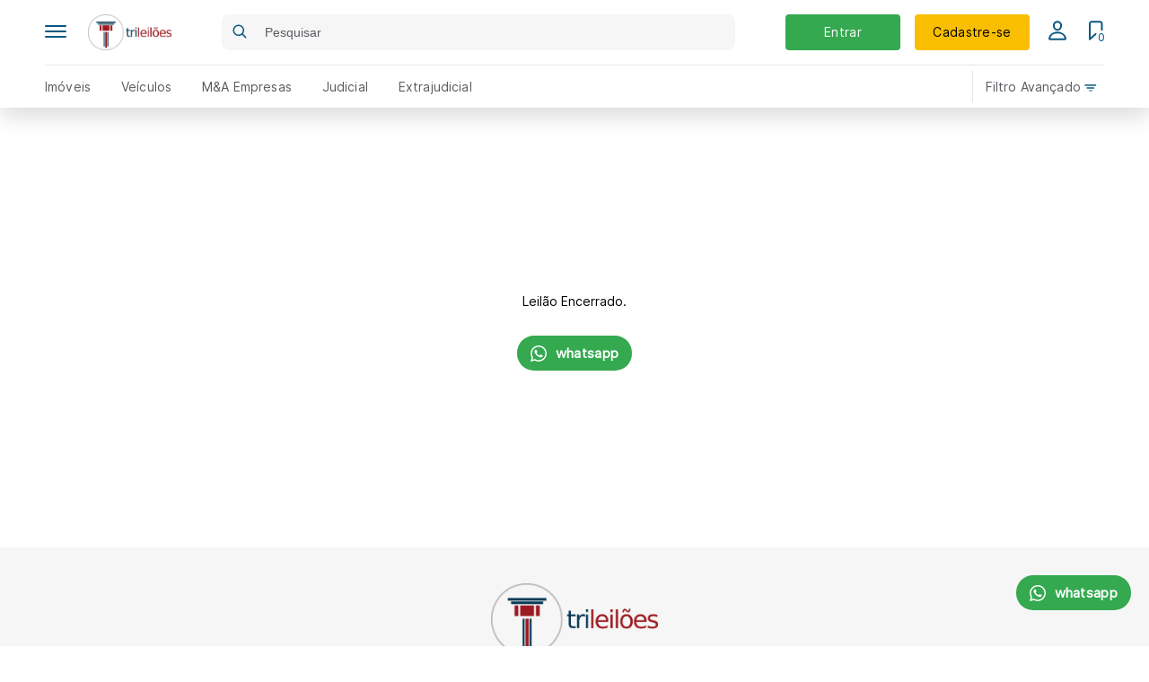

--- FILE ---
content_type: text/html; charset=UTF-8
request_url: https://trileiloes.com.br/leiloes/3/encerrado
body_size: 9327
content:
<!DOCTYPE html>
<html lang="pt-BR">
<head>
    <meta charset="UTF-8">
    <meta http-equiv="X-UA-Compatible" content="IE=edge">
    <meta name="viewport" content="width=device-width, initial-scale=1, maximum-scale=1, user-scalable=no">
    <link rel="shortcut icon" href="/client/favicon.png">


    <!-- Google Tag Manager -->
    <script>(function(w,d,s,l,i){w[l]=w[l]||[];w[l].push({'gtm.start':
                new Date().getTime(),event:'gtm.js'});var f=d.getElementsByTagName(s)[0],
            j=d.createElement(s),dl=l!='dataLayer'?'&l='+l:'';j.async=true;j.src=
            'https://www.googletagmanager.com/gtm.js?id='+i+dl;f.parentNode.insertBefore(j,f);
        })(window,document,'script','dataLayer','GTM-K64W4BX4');</script>
    <!-- End Google Tag Manager -->

            <script type="text/javascript">
            var SL_API = "https://api.suporteleiloes.com.br";
            var DOMAIN = "https://trileiloes.com.br/";
            var COMUNICATOR_SERVER = "wss://realtime.suporteleiloes.com.br:8446/ws";
            var PAINEL_URL = "https://arrematante.trileiloes.com.br";
                        var TOKEN = null;
                    </script>
    
        <title>Leilão Encerrado</title>
    <meta name="robots" content="noindex">

    <style>
        /*.hide-unload{display: none}*/
    </style>
                        <link rel="stylesheet" href="/build/app.8abc287c.css">

        <!-- Renders a link tag (if your module requires any CSS)
             <link rel="stylesheet" href="/build/app.css"> -->
    
    <link rel="stylesheet" href="/build/2.c0a7b96f.css">

    <style>
        .pag-default{
            padding-top: 50px;
        }
        .pag-default p{
            font-family: 'Inter', sans-serif !important;
            font-size: 14px;
            line-height: 21px;
            font-weight: 400;
            color: #0C0D0D;
        }
        .pag-default p{
            margin-top: 20px;
            font-family: 'Inter', sans-serif !important;
            font-size: 14px;
            line-height: 21px;
            font-weight: 400;
            color: #0C0D0D;
        }
        .pag-default .list-itens li{
            margin-top: 8px;
            font-family: 'Inter', sans-serif !important;
            font-size: 14px;
            line-height: 21px;
            font-weight: 400;
            color: #0C0D0D;
        }
        .pag-default p{
            margin: 24px auto 0 auto;
        }

    </style>

    <link href="https://fonts.googleapis.com/css2?family=Open+Sans:wght@300;400;600;700&display=swap" rel="stylesheet">
    
    <link rel="stylesheet" href="https://cdnjs.cloudflare.com/ajax/libs/font-awesome/6.4.0/css/all.min.css">

    <!-- HTML5 shim and Respond.js for IE8 support of HTML5 elements and media queries -->
    <!-- WARNING: Respond.js doesn't work if you view the page via file:// -->
    <!--[if lt IE 9]>
    <script src="https://oss.maxcdn.com/html5shiv/3.7.2/html5shiv.min.js"></script>
    <script src="https://oss.maxcdn.com/respond/1.4.2/respond.min.js"></script>
    <![endif]-->
</head>
<body>
<!-- Google Tag Manager (noscript) -->
<noscript><iframe src="https://www.googletagmanager.com/ns.html?id=GTM-K64W4BX4"
                  height="0" width="0" style="display:none;visibility:hidden"></iframe></noscript>
<!-- End Google Tag Manager (noscript) -->
<div id="filterOverlay" class="filter-overlay hide">
    <div class="spinner-border" role="status">
        <span class="sr-only">Aguarde...</span>
    </div>
</div>
<div id="app">
<header class="main-header">
    <div class="row-1">
        <div class="center">
            <div class="grid-1">
                <span class="nav-show">
                    <svg width="24" height="14" viewBox="0 0 24 14" fill="none" xmlns="http://www.w3.org/2000/svg">
                        <path d="M1 1H23M1 7H23M1 13H23" stroke="#095882" stroke-width="2" stroke-miterlimit="10"
                              stroke-linecap="round"/>
                    </svg>
                </span>

                <div class="cont-logo">
                    <a href="/" class="logo"
                       style="background-image: url(&quot;/client/logo.png&quot;)">TriLeilões Plataforma Digital | Gestão de Ativos, Leilões Judiciais e Extrajudiciais</a>
                </div>
            </div>

            <div class="grid-2">
                <form method="get" action="/busca">
                    <div class="c-busca">
                        <button type="submit">
                            <svg width="18" height="18" viewBox="0 0 24 24" fill="none"
                                 xmlns="http://www.w3.org/2000/svg">
                                <path d="M10.3636 3C8.90721 3 7.48354 3.43187 6.2726 4.24099C5.06167 5.05011 4.11786 6.20015 3.56052 7.54567C3.00319 8.89119 2.85737 10.3718 3.14149 11.8002C3.42562 13.2286 4.12693 14.5406 5.15675 15.5704C6.18657 16.6003 7.49863 17.3016 8.92703 17.5857C10.3554 17.8698 11.836 17.724 13.1815 17.1667C14.527 16.6093 15.6771 15.6655 16.4862 14.4546C17.2953 13.2437 17.7272 11.82 17.7272 10.3636C17.7271 8.41069 16.9512 6.5378 15.5703 5.15688C14.1894 3.77597 12.3165 3.00012 10.3636 3V3Z"
                                      stroke="#095882" stroke-width="2" stroke-miterlimit="10"/>
                                <path d="M15.8574 15.8574L21.0001 21" stroke="#095882" stroke-width="2"
                                      stroke-miterlimit="10" stroke-linecap="round"/>
                            </svg>
                        </button>
                        <input type="busca" name="busca" value="" placeholder="Pesquisar">
                    </div>
                </form>
            </div>

            <div class="grid-3 cont-auth">
                <ul>
                                            <li class="li-login">
                            <a href="/login">Entrar</a>
                        </li>

                        <li class="li-cadastro">
                            <a href="/cadastro">Cadastre-se</a>
                        </li>
                                                    <li>
                                <a href="/login">
                                    <svg width="24" height="24" viewBox="0 0 24 24" fill="none"
                                         xmlns="http://www.w3.org/2000/svg">
                                        <path d="M16.1246 6.75C15.9408 9.22828 14.0621 11.25 11.9996 11.25C9.93705 11.25 8.05502 9.22875 7.87455 6.75C7.68705 4.17188 9.51518 2.25 11.9996 2.25C14.4839 2.25 16.3121 4.21875 16.1246 6.75Z"
                                              stroke="#095882" stroke-width="2" stroke-linecap="round"
                                              stroke-linejoin="round"/>
                                        <path d="M12.0001 14.25C7.92199 14.25 3.78293 16.5 3.01699 20.7469C2.92465 21.2588 3.21433 21.75 3.75011 21.75H20.2501C20.7864 21.75 21.0761 21.2588 20.9837 20.7469C20.2173 16.5 16.0782 14.25 12.0001 14.25Z"
                                              stroke="#095882" stroke-width="2" stroke-miterlimit="10"/>
                                    </svg>
                                </a>
                            </li>
                                            
                    <li class="li-mark">
                        <a href="https://arrematante.trileiloes.com.br#/favoritos">
                            <svg width="17" height="23" viewBox="0 0 17 23" fill="none" xmlns="http://www.w3.org/2000/svg">
                                <path d="M3.25 0.25C2.38805 0.25 1.5614 0.59241 0.951903 1.2019C0.34241 1.8114 0 2.63805 0 3.5V20.75C0 21.1438 0.231111 21.5009 0.590344 21.6622C0.949577 21.8236 1.37004 21.759 1.66436 21.4974L7.75 16.088L7.88874 16.2113C8.04322 15.5054 8.32197 14.8461 8.70089 14.2573L8.41436 14.0026C8.03548 13.6658 7.46452 13.6658 7.08564 14.0026L2 18.5232V3.5C2 3.16848 2.1317 2.85054 2.36612 2.61612C2.60054 2.3817 2.91848 2.25 3.25 2.25H12.25C12.5815 2.25 12.8995 2.3817 13.1339 2.61612C13.3683 2.85054 13.5 3.16848 13.5 3.5V11.5051C13.5829 11.5017 13.6663 11.5 13.75 11.5C14.3588 11.5 14.9464 11.5907 15.5 11.7592V3.5C15.5 2.63805 15.1576 1.8114 14.5481 1.2019C13.9386 0.59241 13.112 0.25 12.25 0.25H3.25Z" fill="#095882"/>
                                <path d="M13.5048 22.1449C12.8315 22.142 12.2562 21.9645 11.7789 21.6122C11.3017 21.2599 10.9366 20.7472 10.6838 20.0739C10.4309 19.4006 10.3045 18.5895 10.3045 17.6406C10.3045 16.6946 10.4309 15.8864 10.6838 15.2159C10.9395 14.5455 11.3059 14.0341 11.7832 13.6818C12.2633 13.3295 12.8372 13.1534 13.5048 13.1534C14.1724 13.1534 14.7449 13.331 15.2221 13.6861C15.6994 14.0384 16.0645 14.5497 16.3173 15.2202C16.573 15.8878 16.7008 16.6946 16.7008 17.6406C16.7008 18.5923 16.5744 19.4048 16.3216 20.0781C16.0687 20.7486 15.7037 21.2614 15.2264 21.6165C14.7491 21.9688 14.1752 22.1449 13.5048 22.1449ZM13.5048 21.0071C14.0957 21.0071 14.5574 20.7188 14.8897 20.142C15.225 19.5653 15.3926 18.7315 15.3926 17.6406C15.3926 16.9162 15.3159 16.304 15.1625 15.804C15.0119 15.3011 14.7946 14.9205 14.5105 14.6619C14.2292 14.4006 13.894 14.2699 13.5048 14.2699C12.9167 14.2699 12.4551 14.5597 12.1199 15.1392C11.7846 15.7188 11.6156 16.5526 11.6127 17.6406C11.6127 18.3679 11.688 18.983 11.8386 19.4858C11.992 19.9858 12.2093 20.3651 12.4906 20.6236C12.7718 20.8793 13.1099 21.0071 13.5048 21.0071Z" fill="#095882"/>
                                </svg>

                            <small class="hide-loaded">0</small>
                            <small class="hide-unload"><% (favoritos.length + bensFavoritos.length) %></small>
                        </a>
                    </li>
                </ul>
            </div>
        </div><!-- END Center -->
    </div>

    <div class="row-2">
        <div class="center">
            <nav>
                <ul class="list-categorias">
                    <div class="list-itens">
                        <li>
                            <a href="/imoveis">Imóveis</a>
                        </li>

                        <li>
                            <a href="/veiculos">Veículos</a>
                        </li>

                        <li class="not-mobile">
                            <a href="/mea-empresas">M&A Empresas</a>
                        </li>

                        <li class="not-mobile">
                                                        <a href="/judicial">Judicial</a>
                        </li>

                        <li class="not-mobile">
                            
                            <a href="/extrajudicial">Extrajudicial</a>
                        </li>

                        
                    </div>

                    <li class="thisLast">
                        <a class="show-filtros" href="#">
                        Filtro Avançado 
                        
                        <svg width="14" height="8" viewBox="0 0 14 8" fill="none" xmlns="http://www.w3.org/2000/svg">
                        <path d="M5.6875 7.0625H8.3125M0.875 0.9375H13.125H0.875ZM3.0625 4H10.9375H3.0625Z"
                              stroke="#095882" stroke-linecap="round" stroke-linejoin="round"/>
                        </svg>
                        
                        </a>
                    </li>
                </ul>
            </nav>
        </div><!-- END Center -->
    </div>
</header>

<nav class="nav-menu">
    <div class="fundo"></div>
    <ul class="menu">
        <span class="close-menu">
            <svg width="14" height="14" viewBox="0 0 14 14" fill="none" xmlns="http://www.w3.org/2000/svg">
                <path d="M12.25 1.75L1.75 12.25M12.25 12.25L1.75 1.75L12.25 12.25Z" stroke="#095882" stroke-width="2" stroke-linecap="round" stroke-linejoin="round"/>
            </svg>
        </span>
        <div class="c-group">
                            <li class="login">
                    <a href="/login">Entrar</a>
                </li>

                <li class="cadastro">
                    <a href="/cadastro">Cadastre-se</a>
                </li>
                    </div>

        <li class="ofertas">
            <a href="/ofertas">Ofertas</a>
        </li>

        <li class="favoritos">
            <a href="https://arrematante.trileiloes.com.br#/favoritos">Favoritos</a>
        </li>

        <li class="sobre">
            <a href="/funcionamento#sobre">Sobre</a>
        </li>

        <li class="funcionamento">
            <a href="/funcionamento#funcionameto">Como Funciona</a>
        </li>

        <li class="">
            <a href="/funcionamento#depoimentos">Quem Recomenda</a>
        </li>

        <li class="">
            <a href="#">Minhas Propostas</a>
        </li>

        <li class="contato">
            <a href="/contato">Contato</a>
        </li>
    </ul>
</nav>


<filtro></filtro>
    <main class="pag-default">
        <div class="center" style="text-align: center; min-height: 400px; display: flex; flex-direction: column; align-content: center; align-items: center; justify-content: center">
            Leilão Encerrado.

        <a class="whats" href="https://api.whatsapp.com/send/?phone=554731702488&text&type=phone_number&app_absent=0" target="_blank">
			<svg width="18" height="18" viewBox="0 0 28 28" fill="none" xmlns="http://www.w3.org/2000/svg">
				<path fill-rule="evenodd" clip-rule="evenodd" d="M23.9206 4.06882C22.6263 2.77386 21.0886 1.7477 19.3961 1.04941C17.7036 0.351121 15.8896 -0.00550402 14.0588 6.42123e-05C6.375 6.42123e-05 0.12 6.22382 0.116875 13.8751C0.113476 16.3114 0.755685 18.7051 1.97813 20.8126L0 28.0001L7.39063 26.0707C9.43639 27.179 11.7265 27.759 14.0531 27.7582H14.0588C21.7419 27.7582 27.9963 21.5338 28 13.8832C28.0047 12.0585 27.6464 10.2512 26.9461 8.56628C26.2457 6.88137 25.2173 5.35257 23.9206 4.06882ZM14.0588 25.4163H14.0537C11.9796 25.4169 9.94319 24.8619 8.15625 23.8088L7.73313 23.5588L3.3475 24.7038L4.51813 20.4482L4.2425 20.0107C3.08274 18.1746 2.46828 16.0468 2.47062 13.8751C2.47062 7.51694 7.67125 2.34382 14.0631 2.34382C17.1294 2.33834 20.0722 3.55102 22.2444 5.71514C24.4166 7.87926 25.6403 10.8176 25.6463 13.8838C25.6438 20.2426 20.4456 25.4163 14.0588 25.4163ZM20.4144 16.7794C20.0663 16.6057 18.3519 15.7669 18.0344 15.6513C17.7169 15.5357 17.4825 15.4776 17.2506 15.8251C17.0188 16.1726 16.3506 16.9501 16.1475 17.1844C15.9444 17.4188 15.7413 17.4444 15.3931 17.2707C15.045 17.0969 13.9219 16.7313 12.5913 15.5501C11.5556 14.6307 10.8569 13.4957 10.6538 13.1488C10.4506 12.8019 10.6319 12.6138 10.8062 12.4413C10.9631 12.2857 11.1544 12.0363 11.3287 11.8338C11.5031 11.6313 11.5613 11.4863 11.6769 11.2551C11.7925 11.0238 11.735 10.8213 11.6481 10.6482C11.5613 10.4751 10.8644 8.76819 10.5744 8.07382C10.2913 7.39757 10.0044 7.48944 9.79062 7.47882C9.5875 7.46882 9.35313 7.46632 9.1225 7.46632C8.94619 7.47091 8.77273 7.51179 8.61293 7.58642C8.45313 7.66105 8.31044 7.76782 8.19375 7.90007C7.87438 8.24757 6.97437 9.08757 6.97437 10.7926C6.97437 12.4976 8.22438 14.1476 8.39688 14.3788C8.56938 14.6101 10.8531 18.1119 14.3475 19.6138C14.9964 19.8917 15.6594 20.1354 16.3338 20.3438C17.1681 20.6076 17.9275 20.5707 18.5275 20.4813C19.1969 20.3819 20.59 19.6426 20.8794 18.8326C21.1688 18.0226 21.1694 17.3288 21.0825 17.1844C20.9956 17.0401 20.7631 16.9526 20.4144 16.7794Z" fill="white"/>
			</svg>
            <span>whatsapp</span>
		</a>
</div>

        </div><!-- END Center -->
    </main>

    <section class="leiloeiro-info">
    <div class="center">
        <div class="logo-center">
            <a class="logo-show" style="background-image: url(&quot;/client/logo.png&quot;)">TriLeilões</a>
        </div>

        <p>A solução inteligente, prática e inovadora para gestão, compra e venda de ativos através de plataforma tecnológica de catalisação de negócios em ofertas públicas oficiais.</p>

        <p>Time de especialistas acumula mais de 25 anos de experiência em desenvolvimento de soluções tecnológicas e na execução de Leilões Judiciais e Extrajudiciais, com negócios no Brasil e no exterior. Por mais de duas décadas, temos estabelecido relacionamentos sólidos e duradouros com centenas de investidores corporativos e milhares de clientes.</p>
    </div><!-- END Center -->
</section><!-- END Section Leiloeiro -->
<div class="cont-whats">
	
		<a class="whats" href="https://api.whatsapp.com/send/?phone=554731702488&text&type=phone_number&app_absent=0" target="_blank">
			<svg width="18" height="18" viewBox="0 0 28 28" fill="none" xmlns="http://www.w3.org/2000/svg">
				<path fill-rule="evenodd" clip-rule="evenodd" d="M23.9206 4.06882C22.6263 2.77386 21.0886 1.7477 19.3961 1.04941C17.7036 0.351121 15.8896 -0.00550402 14.0588 6.42123e-05C6.375 6.42123e-05 0.12 6.22382 0.116875 13.8751C0.113476 16.3114 0.755685 18.7051 1.97813 20.8126L0 28.0001L7.39063 26.0707C9.43639 27.179 11.7265 27.759 14.0531 27.7582H14.0588C21.7419 27.7582 27.9963 21.5338 28 13.8832C28.0047 12.0585 27.6464 10.2512 26.9461 8.56628C26.2457 6.88137 25.2173 5.35257 23.9206 4.06882ZM14.0588 25.4163H14.0537C11.9796 25.4169 9.94319 24.8619 8.15625 23.8088L7.73313 23.5588L3.3475 24.7038L4.51813 20.4482L4.2425 20.0107C3.08274 18.1746 2.46828 16.0468 2.47062 13.8751C2.47062 7.51694 7.67125 2.34382 14.0631 2.34382C17.1294 2.33834 20.0722 3.55102 22.2444 5.71514C24.4166 7.87926 25.6403 10.8176 25.6463 13.8838C25.6438 20.2426 20.4456 25.4163 14.0588 25.4163ZM20.4144 16.7794C20.0663 16.6057 18.3519 15.7669 18.0344 15.6513C17.7169 15.5357 17.4825 15.4776 17.2506 15.8251C17.0188 16.1726 16.3506 16.9501 16.1475 17.1844C15.9444 17.4188 15.7413 17.4444 15.3931 17.2707C15.045 17.0969 13.9219 16.7313 12.5913 15.5501C11.5556 14.6307 10.8569 13.4957 10.6538 13.1488C10.4506 12.8019 10.6319 12.6138 10.8062 12.4413C10.9631 12.2857 11.1544 12.0363 11.3287 11.8338C11.5031 11.6313 11.5613 11.4863 11.6769 11.2551C11.7925 11.0238 11.735 10.8213 11.6481 10.6482C11.5613 10.4751 10.8644 8.76819 10.5744 8.07382C10.2913 7.39757 10.0044 7.48944 9.79062 7.47882C9.5875 7.46882 9.35313 7.46632 9.1225 7.46632C8.94619 7.47091 8.77273 7.51179 8.61293 7.58642C8.45313 7.66105 8.31044 7.76782 8.19375 7.90007C7.87438 8.24757 6.97437 9.08757 6.97437 10.7926C6.97437 12.4976 8.22438 14.1476 8.39688 14.3788C8.56938 14.6101 10.8531 18.1119 14.3475 19.6138C14.9964 19.8917 15.6594 20.1354 16.3338 20.3438C17.1681 20.6076 17.9275 20.5707 18.5275 20.4813C19.1969 20.3819 20.59 19.6426 20.8794 18.8326C21.1688 18.0226 21.1694 17.3288 21.0825 17.1844C20.9956 17.0401 20.7631 16.9526 20.4144 16.7794Z" fill="white"/>
			</svg>
            <span>whatsapp</span>
		</a>

			</div>

<footer>
	<div class="center">
		<div class="cont-cols">
			<div class="t-col c-1">
				<h5>Institucional</h5>

				<ul>
					<li>
						<a href="/funcionamento#sobre">Sobre</a>
					</li>

					<li>
						<a href="/blog">Blog</a>
					</li>

					<li>
						<a href="/perguntas-frequentes">Perguntas e Respostas</a>
					</li>

					<li>
						<a href="/codigo-etica">Código de Ética</a>
					</li>

					<li>
						<a href="/fundadores">Cultura Organizacional</a>
					</li>

					<li>
						<a href="/parceiros">Parceiros</a>
					</li>

					<li>
						<a href="/comitentes">Comitentes</a>
					</li>

					<li>
						<a href="/contato">Contato</a>
					</li>

					<li>
                        <a href="/mea-empresas">M&A Empresas</a>
                    </li>
				</ul>
			</div><!-- END Col 1 -->

			<div class="t-col c-2">
				<h5>Oportunidades</h5>

				<ul>
					<li>
						<a href="/leiloes">Leilões</a>
					</li>

					<li>
						<a href="/ofertas">Ofertas</a>
					</li>

					
				</ul>
			</div><!-- END Col 2 -->

			<div class="t-col c-3">
				<h5>Políticas</h5>

				<ul>
					<li>
						<a href="/termos-de-uso">Termos de Uso</a>
					</li>

					<li>
						<a href="/politica-de-privacidade">Política de Privacidade</a>
					</li>
				</ul>
			</div><!-- END Col 3 -->

			<div class="t-col c-4">
				<form method="post" action="/newsletter-send">
					<input type="text" name="email" placeholder="E-mail">
					<button type="submit">
						<svg width="20" height="20" viewBox="0 0 24 21" fill="none" xmlns="http://www.w3.org/2000/svg">
							<path d="M22.0453 11.2102L2.02312 19.4677C1.9675 19.4939 1.90619 19.5056 1.84484 19.5019C1.78349 19.4982 1.72405 19.4791 1.67198 19.4465C1.61991 19.4138 1.57688 19.3686 1.54683 19.315C1.51678 19.2614 1.50068 19.2011 1.5 19.1396V13.8282C1.5 13.7408 1.53049 13.6562 1.5862 13.589C1.64191 13.5217 1.71935 13.476 1.80516 13.4597L13.4123 11.2566C14.2261 11.1024 14.2261 9.93709 13.4123 9.78287L1.80469 7.57974C1.71904 7.5634 1.64177 7.51772 1.58616 7.45056C1.53056 7.3834 1.50009 7.29897 1.5 7.21178V1.90271C1.5 1.63365 1.77562 1.42178 2.02312 1.52771L22.0453 9.83256C22.1799 9.89053 22.2946 9.98666 22.3751 10.1091C22.4557 10.2315 22.4986 10.3748 22.4986 10.5214C22.4986 10.6679 22.4557 10.8113 22.3751 10.9337C22.2946 11.0561 22.1799 11.1522 22.0453 11.2102Z" stroke="#095882" stroke-width="2" stroke-linecap="round" stroke-linejoin="round"/>
						</svg>
					</button>
				</form>

				<ul class="dados-leiloeiro">
					<li>
						<div class="p">
							<svg style="position: relative; top: 3px;" width="24" height="24" viewBox="0 0 24 24" fill="none" xmlns="http://www.w3.org/2000/svg">
								<path d="M12 2.25C8.27344 2.25 5.25 5.12766 5.25 8.67188C5.25 12.75 9.75 19.2127 11.4023 21.4448C11.4709 21.5391 11.5608 21.6157 11.6647 21.6686C11.7686 21.7215 11.8835 21.749 12 21.749C12.1165 21.749 12.2314 21.7215 12.3353 21.6686C12.4392 21.6157 12.5291 21.5391 12.5977 21.4448C14.25 19.2136 18.75 12.7533 18.75 8.67188C18.75 5.12766 15.7266 2.25 12 2.25Z" stroke="white" stroke-width="2" stroke-linecap="round" stroke-linejoin="round"/>
								<path d="M12 11.25C13.2426 11.25 14.25 10.2426 14.25 9C14.25 7.75736 13.2426 6.75 12 6.75C10.7574 6.75 9.75 7.75736 9.75 9C9.75 10.2426 10.7574 11.25 12 11.25Z" stroke="white" stroke-width="2" stroke-linecap="round" stroke-linejoin="round"/>
							</svg>
														<span>RS - Porto Alegre - Torre Corporativa, Av. Coronel Aparício Borges 260 - sala 823-  Bourbon Teresópolis, CEP 90680-570</span>
						</div>
					</li>
					<li style="opacity:0">--------------</li>
					<li>
						<div class="p">
							<svg style="position: relative; top: 3px;" width="24" height="24" viewBox="0 0 24 24" fill="none" xmlns="http://www.w3.org/2000/svg">
								<path d="M12 2.25C8.27344 2.25 5.25 5.12766 5.25 8.67188C5.25 12.75 9.75 19.2127 11.4023 21.4448C11.4709 21.5391 11.5608 21.6157 11.6647 21.6686C11.7686 21.7215 11.8835 21.749 12 21.749C12.1165 21.749 12.2314 21.7215 12.3353 21.6686C12.4392 21.6157 12.5291 21.5391 12.5977 21.4448C14.25 19.2136 18.75 12.7533 18.75 8.67188C18.75 5.12766 15.7266 2.25 12 2.25Z" stroke="white" stroke-width="2" stroke-linecap="round" stroke-linejoin="round"/>
								<path d="M12 11.25C13.2426 11.25 14.25 10.2426 14.25 9C14.25 7.75736 13.2426 6.75 12 6.75C10.7574 6.75 9.75 7.75736 9.75 9C9.75 10.2426 10.7574 11.25 12 11.25Z" stroke="white" stroke-width="2" stroke-linecap="round" stroke-linejoin="round"/>
							</svg>
														<span>SC - Balneário Camboriú - Rua 3.300, nº 341, Salas 12 e 13, Centro, CEP 88330-272</span>
						</div>
					</li>

					<li style="opacity:0">--------------</li>
					<li>
						<div class="p">
														
							<div style="
									background-image: url('/client/whats.jpg');
									background-size: cover;
									background-repeat: no-repeat;
									background-position: -3px center;
									border-radius: 4px;
									opacity: 0.8;
									width: 24px;
									height: 24px;
								"><a style="width:100%; opacity:0;" class="whats1" href="https://api.whatsapp.com/send/?phone=554731702488&text&type=phone_number&app_absent=0" target="_blank">link</a>
							</div>

							<span>
								<a class="whats1" style="font-size: 12px; color:white" href="https://api.whatsapp.com/send/?phone=554731702488&text&type=phone_number&app_absent=0" target="_blank">
									Chat: +55 47 3170-2488
								</a>
							</span>
						</div>
					</li>

					
				</ul>

				

				<ul class="dados-leiloeiro" style="margin-top: 24px;">
					<span style="font-size: 12px;">Responsabilidade Técnica: Registro AARC/328.</span>
				</ul>

				<ul class="lista-social" style="margin-top: 18px;">
					<li>
						<a href="https://www.facebook.com/trileiloes" target="_blank">
							<svg width="20" height="20" viewBox="0 0 21 22" fill="none" xmlns="http://www.w3.org/2000/svg">
								<path fill-rule="evenodd" clip-rule="evenodd" d="M21 11.0632C21 5.26479 16.2984 0.563232 10.5 0.563232C4.70156 0.563232 0 5.26479 0 11.0632C0 16.3039 3.83906 20.6478 8.85938 21.4362V14.0993H6.19266V11.0632H8.85938V8.74995C8.85938 6.11885 10.4273 4.66432 12.8255 4.66432C13.9744 4.66432 15.1763 4.86964 15.1763 4.86964V7.45385H13.8516C12.548 7.45385 12.1402 8.26292 12.1402 9.09448V11.0632H15.052L14.587 14.0993H12.1406V21.4371C17.1609 20.6492 21 16.3053 21 11.0632Z" fill="white"/>
							</svg>
							<span>Facebook</span>
						</a>
					</li>

					<li>
						<a href=" https://www.instagram.com/trileiloes/" target="_blank">
							<svg width="20" height="20" viewBox="0 0 25 24" fill="none" xmlns="http://www.w3.org/2000/svg">
								<path d="M16.8748 3.24984C18.0342 3.25331 19.1451 3.71539 19.9648 4.53517C20.7846 5.35495 21.2467 6.46582 21.2502 7.62516V16.3748C21.2467 17.5342 20.7846 18.6451 19.9648 19.4648C19.1451 20.2846 18.0342 20.7467 16.8748 20.7502H8.12516C6.96582 20.7467 5.85495 20.2846 5.03517 19.4648C4.21539 18.6451 3.75331 17.5342 3.74984 16.3748V7.62516C3.75331 6.46582 4.21539 5.35495 5.03517 4.53517C5.85495 3.71539 6.96582 3.25331 8.12516 3.24984H16.8748ZM16.8748 1.5H8.12516C4.75625 1.5 2 4.25625 2 7.62516V16.3748C2 19.7437 4.75625 22.5 8.12516 22.5H16.8748C20.2437 22.5 23 19.7437 23 16.3748V7.62516C23 4.25625 20.2437 1.5 16.8748 1.5Z" fill="white"/>
								<path d="M18.1873 7.62525C17.9277 7.62525 17.674 7.54827 17.4581 7.40405C17.2423 7.25983 17.0741 7.05485 16.9747 6.81502C16.8754 6.57519 16.8494 6.31129 16.9001 6.05669C16.9507 5.80209 17.0757 5.56822 17.2593 5.38467C17.4428 5.20111 17.6767 5.07611 17.9313 5.02546C18.1859 4.97482 18.4498 5.00081 18.6896 5.10015C18.9294 5.19949 19.1344 5.36772 19.2786 5.58356C19.4229 5.7994 19.4998 6.05316 19.4998 6.31275C19.5002 6.48521 19.4665 6.65605 19.4007 6.81546C19.3348 6.97486 19.2382 7.1197 19.1162 7.24165C18.9943 7.3636 18.8494 7.46027 18.69 7.52609C18.5306 7.59192 18.3598 7.62562 18.1873 7.62525ZM12.5 8.49993C13.1923 8.49993 13.869 8.70522 14.4446 9.08982C15.0202 9.47442 15.4688 10.0211 15.7337 10.6606C15.9986 11.3002 16.0679 12.004 15.9329 12.6829C15.7978 13.3619 15.4645 13.9856 14.975 14.4751C14.4855 14.9646 13.8618 15.2979 13.1828 15.433C12.5039 15.5681 11.8001 15.4987 11.1605 15.2338C10.521 14.9689 9.97433 14.5203 9.58973 13.9447C9.20512 13.3691 8.99984 12.6924 8.99984 12.0001C9.00084 11.0721 9.36992 10.1824 10.0261 9.5262C10.6823 8.87001 11.572 8.50093 12.5 8.49993ZM12.5 6.75009C11.4616 6.75009 10.4466 7.058 9.58326 7.63487C8.7199 8.21175 8.04699 9.03169 7.64963 9.991C7.25227 10.9503 7.14831 12.0059 7.35088 13.0243C7.55345 14.0427 8.05347 14.9782 8.78769 15.7124C9.52191 16.4466 10.4574 16.9466 11.4758 17.1492C12.4942 17.3518 13.5498 17.2478 14.5091 16.8505C15.4684 16.4531 16.2883 15.7802 16.8652 14.9168C17.4421 14.0535 17.75 13.0384 17.75 12.0001C17.75 10.6077 17.1969 9.27235 16.2123 8.28778C15.2277 7.30321 13.8924 6.75009 12.5 6.75009Z" fill="white"/>
							</svg>
							<span>Instagram</span>
						</a>
					</li>

					<li>
						<a href="https://www.linkedin.com/company/trileiloes/" target="_blank"><i class="fab fa-linkedin-in" style="color: #FFFFFF;"></i><span style="position: relative; top: 1px;">LinkedIn</span></a>
					</li>
				</ul>

				<ul class="direitos">
					<li>Direitos reservados ® www.trileiloes.com.br</li>
				</ul>
			</div><!-- END Col 4 -->
		</div>
	</div><!-- END Center -->
	<div style="margin-top: 20px;" class="footer-copyright">
        <div style='display: flex; justify-content: center;' class="center">
            <a href="https://www.suporteleiloes.com/" target="_blank"><img src="/build/images/selo.79a9aa8c.png" alt="Selo Suporte Leilões"></a>
        </div>
            
        <div class="clearfix"></div>
    </div>
</footer></div>
<script type="text/javascript">
var SL_API = "https://api.suporteleiloes.com.br";
var DOMAIN = "https://trileiloes.com.br/";
var COMUNICATOR_SERVER = "wss://realtime.suporteleiloes.com.br:8446/ws";
var PAINEL_URL = "https://arrematante.trileiloes.com.br";
var TOKEN = null;
</script>
<script type="text/javascript">
    (function (d,w,s,e) {var z = d.createElement(s);z.src = e;z.async = true;d.body.appendChild(z);})(document,window,'script', 'https://static.suporteleiloes.com.br/stats/client.js');
    var stat = function (entity, entityId, event = null) {
        try {
            if (!event) {
                event = SL_EVENT_TYPES.LOAD_PAGE
            }
            /* eslint-disable */
            SLEventClient && SLEventClient(event, entity, entityId, window && window.location.href || document && document.URL, this.$user ? this.$user.id : null)
        } catch (e) {
            console.error(e)
        }
    }
</script>
        <script src="/build/runtime.93f1ccd3.js"></script><script src="/build/0.a11e63ec.js"></script><script src="/build/1.56ad8c6e.js"></script><script src="/build/app.9975ed9c.js"></script>

    <script src="https://code.jquery.com/jquery-3.5.1.min.js"></script>
    <script src="/client/libs/jquery.mask.min.js"></script>
    <script>
        $('.mask-valor').mask('###.###.###.###.##0,00', {reverse: true});
    </script>

    <!-- Renders app.js & a webpack runtime.js file
        <script src="/build/runtime.js"></script>
        <script src="/build/app.js"></script> -->

    <script src="/build/2.0c070fb3.js"></script><script src="/build/home.6ccec111.js"></script>
    <script>
    </script>

<script defer src="https://static.cloudflareinsights.com/beacon.min.js/vcd15cbe7772f49c399c6a5babf22c1241717689176015" integrity="sha512-ZpsOmlRQV6y907TI0dKBHq9Md29nnaEIPlkf84rnaERnq6zvWvPUqr2ft8M1aS28oN72PdrCzSjY4U6VaAw1EQ==" data-cf-beacon='{"version":"2024.11.0","token":"52579cda3eba425787dadfd8577b3762","r":1,"server_timing":{"name":{"cfCacheStatus":true,"cfEdge":true,"cfExtPri":true,"cfL4":true,"cfOrigin":true,"cfSpeedBrain":true},"location_startswith":null}}' crossorigin="anonymous"></script>
</body>
</html>


--- FILE ---
content_type: text/css
request_url: https://trileiloes.com.br/build/app.8abc287c.css
body_size: 17058
content:
.center-1200{max-width:1200px;margin:auto}.btn{font-family:inter-regular,sans-serif!important;-webkit-font-smoothing:subpixel-antialiased}.center-1400{max-width:1400px;margin:auto}.filter-overlay{position:fixed;top:0;left:0;bottom:0;right:0;background:rgba(0,0,0,.7);display:flex;justify-content:center;align-items:center;color:#fff;z-index:9999}.filter-overlay.hide{display:none}.site-title1{text-transform:uppercase;font-size:20px;font-weight:600;color:#243238;text-align:center;display:block;margin:20px auto;font-family:inter-semibold,sans-serif!important}.c-p{cursor:pointer!important}.hovered .show-hover{display:none}.hovered.active .show-hover,.hovered:hover .show-hover{display:block}.activered .show-hover,.hovered.active .hide-hover,.hovered:hover .hide-hover{display:none}.activered.active .show-hover{display:block}.activered.active .hide-hover{display:none}.hide,.hide-unload{display:none!important}.carousel-inner>.item>a>img,.carousel-inner>.item>img,.img-responsive,.thumbnail>img,.thumbnail a>img{display:block;max-width:100%;width:100%;height:auto}li,ul{list-style-type:none}.tooltip{line-height:1}.toast{min-width:250px;z-index:9999;background-color:#111;font-family:inter-regular,sans-serif!important;color:#fff}.toast .toast-header{background-color:#444;color:#fff}.toast .close,.toast .toast-body{color:#fff}.toast .text-muted{color:#f2f2f2!important}.logo-leilao .leilao-image{width:200px;height:80px;display:flex;justify-content:center;background-color:inherit;overflow:hidden;position:relative;margin:10px auto}.logo-leilao .leilao-comitentes{text-align:center}.logo-leilao .leilao-comitentes .leilao-comitente-images{margin:auto;width:200px;height:114px;overflow:hidden;position:relative}.logo-leilao .leilao-comitentes .leilao-comitente-images .leilao-image-comitente{transition:all .8s;opacity:0;position:absolute;top:0;left:0}.logo-leilao .leilao-comitentes .leilao-comitente-images .leilao-image-comitente.show{opacity:1}.pagination-default{text-align:right;margin-bottom:8px}.pagination-default .upage-item{display:inline-block;margin:0 0 0 3px;padding:0}.pagination-default .upage-item a{display:inline-block;background-color:#414042;padding:1px 8px;line-height:22px;font-size:12px;color:#fff;text-align:center;margin:0}.pagination-default .upage-item.disabled a,.pagination-default .upage-item a:hover{background-color:#000}body{background-color:#f6f6f6}body.logged .hide-logged,body:not(.logged) .show-logged{display:none!important}.btn-status-1{background-color:#999!important;cursor:default}.btn-status-2{background-color:#00008b!important}.btn-status-3{background-color:#55b011!important}.btn-status-4{background-color:#8b7500!important}.btn-status-96,.btn-status-97,.btn-status-98{background-color:#8b191f!important}.btn-status-99{background-color:#10328b!important}.btn-lote-status-1{background-color:#55b011!important;cursor:default;color:#fff!important}.btn-lote-status-2{background-color:#8b191f!important;cursor:default;color:#fff!important}.btn-lote-status-100{background-color:#55b011!important;cursor:default;color:#fff!important;font-weight:700;font-family:inter-bold,sans-serif!important}.btn-lote-status-7{background-color:#8b7500!important;cursor:default;color:#fff!important}.btn-lote-status-10{background-color:#8b191f!important;cursor:default;color:#fff!important}.cont-leiloes{padding-top:50px}.truncate{overflow:hidden;text-overflow:ellipsis;white-space:nowrap}.leilao{display:flex;justify-content:space-evenly;margin-bottom:20px;font-family:inter-regular,sans-serif!important}.leilao .lotes-container{flex:1;padding-left:20px}.leilao .lotes-container.loading{position:relative}.leilao .lotes-container.loading:after{width:100%;height:40px;text-align:center;content:"Carregando mais registros...";display:block}.leilao .options{display:flex;justify-content:space-between;width:100%;margin-top:20px}.leilao .options .left{flex:1}.leilao .options .exibicao{display:flex}.leilao .options .exibicao>div{display:flex;align-items:center}.leilao .options .exibicao a.exibicao-ico{cursor:pointer;font-size:20px;margin-left:6px;color:#999;line-height:1}.leilao .options .exibicao a.exibicao-ico:hover{color:#000}.leilao .options .exibicao a.exibicao-ico.selected{color:#fff;padding:2px 6px 3px;border-radius:5px;background-color:#003db0}.leilao .options .ordering select{color:#fff;padding:2px 20px 3px 5px;border-radius:5px;background-color:#003db0}.leilao .list-lotes{transition:all .3s}.leilao .list-lotes .lote.retirado .lote-image:after,.leilao .list-lotes .lote.retirado .lote-image:before{content:"";position:absolute;top:0;left:0;right:0;bottom:0}.leilao .list-lotes .lote.retirado .lote-image:after{opacity:.9;z-index:2;background-color:#000}.leilao .list-lotes .lote.retirado .lote-image:before{content:"Retirado";color:#ff755d;display:flex;justify-content:center;align-items:center;opacity:1;z-index:3;font-weight:700;font-family:inter-bold,sans-serif!important;text-transform:uppercase}.leilao .list-lotes .lote .lote-numero{z-index:4}.leilao .list-lotes.lista .lote{position:relative;background:#fff;box-shadow:0 2px 4px rgba(0,0,0,.2);border-radius:3px;margin-bottom:16px;min-height:192px;display:flex;overflow:hidden}.leilao .list-lotes.lista .lote .lote-image{flex:1;min-width:250px;max-width:250px;width:250px;display:flex;justify-content:space-between;position:relative}.leilao .list-lotes.lista .lote .lote-image .image{flex:1}.leilao .list-lotes.lista .lote .lote-content{padding:20px;position:relative;flex:1;display:flex;justify-content:space-between;flex-direction:column}.leilao .list-lotes.lista .lote .lote-content .lote-share-options{position:absolute;right:16px;top:8px;display:flex;white-space:nowrap}.leilao .list-lotes.lista .lote .lote-content .lote-share-options a{color:#666;margin-left:6px}.leilao .list-lotes.lista .lote .lote-content .lote-share-options a:hover{text-decoration:none;color:#003db0}.leilao .list-lotes.lista .lote .lote-content h3{font-size:16px;color:#333;font-weight:700;font-family:inter-bold,sans-serif!important;padding-right:100px}.leilao .list-lotes.lista .lote .lote-content .descricao{line-height:1;margin:0;font-size:14px;overflow:hidden;text-overflow:ellipsis;display:-webkit-box;line-clamp:5;-webkit-line-clamp:5;-webkit-box-orient:vertical;box-orient:vertical}.leilao .list-lotes.lista .lote .lote-stats{display:flex;align-items:flex-end}.leilao .list-lotes.lista .lote .lote-stats .img-comitente img{width:60px;max-height:60px}.leilao .list-lotes.lista .lote .lote-stats .stats{line-height:1;margin-left:20px}.leilao .list-lotes.lista .lote .lote-stats .stats span{font-size:20px}.leilao .list-lotes.lista .lote .lote-stats .stats p{color:#999;font-size:12px;margin:0}.leilao .list-lotes.lista .lote .lote-stats .valorAtual span{font-size:18px;color:#003db0}.leilao .list-lotes.lista .lote .lote-numero{padding:10px;width:40px;height:40px;display:flex;align-items:center;justify-content:center;border-radius:60px;background-color:#000;color:#fff;font-weight:700;font-family:inter-bold,sans-serif!important;font-size:26px;position:absolute;right:10px;top:10px}.leilao .list-lotes.grade{display:flex;flex-direction:row;justify-content:space-between;flex-wrap:wrap}.leilao .list-lotes.grade .lote{position:relative;background:#fff;box-shadow:0 2px 4px rgba(0,0,0,.2);border-radius:3px;margin-bottom:16px;display:flex;flex-direction:column;flex-wrap:wrap;flex:1;min-width:300px;max-width:300px;width:300px;padding:10px}.leilao .list-lotes.grade .lote .lote-image{flex:1;min-height:200px;max-height:200px;height:200px;width:100%;display:flex;justify-content:space-between;position:relative}.leilao .list-lotes.grade .lote .lote-image .image{flex:1}.leilao .list-lotes.grade .lote .lote-content{padding:20px 10px;position:relative;display:flex;justify-content:space-between;flex-direction:column;max-width:290px}.leilao .list-lotes.grade .lote .lote-content .lote-share-options{position:absolute;right:16px;top:8px;display:flex;white-space:nowrap}.leilao .list-lotes.grade .lote .lote-content .lote-share-options a{color:#666;margin-left:6px}.leilao .list-lotes.grade .lote .lote-content .lote-share-options a:hover{text-decoration:none;color:#003db0}.leilao .list-lotes.grade .lote .lote-content h3{font-size:16px;color:#333;font-weight:700;font-family:inter-bold,sans-serif!important;padding-right:60px}.leilao .list-lotes.grade .lote .lote-content .descricao{line-height:1;margin:0;font-size:14px}.leilao .list-lotes.grade .lote .lote-stats{display:flex;flex-direction:row;gap:10px}.leilao .list-lotes.grade .lote .lote-stats.retirado{display:flex;justify-content:center;align-items:center;flex-direction:column}.leilao .list-lotes.grade .lote .lote-stats .img-comitente img{width:60px;max-height:60px}.leilao .list-lotes.grade .lote .lote-stats .stats{line-height:1;margin-left:20px;text-align:center}.leilao .list-lotes.grade .lote .lote-stats .stats span{font-size:20px;text-align:center}.leilao .list-lotes.grade .lote .lote-stats .stats p{color:#999;text-transform:uppercase;font-size:12px;margin:0}.leilao .list-lotes.grade .lote .lote-stats .valorAtual{flex:1 100%;width:100%;text-align:center;margin:20px auto 0}.leilao .list-lotes.grade .lote .lote-stats .valorAtual span{font-size:24px;color:#003db0}.leilao .list-lotes.grade .lote .lote-stats .btn-lance,.leilao .list-lotes.grade .lote .lote-stats .btn-lance a{width:100%;display:block;margin-left:0}.leilao .list-lotes.grade .lote .lote-stats .btn-detalhes{margin-top:8px!important}.leilao .list-lotes.grade .lote .lote-numero{padding:10px;width:40px;height:40px;display:flex;align-items:center;justify-content:center;border-radius:60px;background-color:#000;color:#fff;font-weight:700;font-family:inter-bold,sans-serif!important;font-size:26px;position:absolute;right:10px;top:10px}@media screen and (max-width:1215px){.center-1200{width:100%;padding:0 15px}}@media screen and (max-width:767px){.hidden-mobile{display:none!important}.leilao .filtros{display:none}.leilao .lotes-container{width:100%;padding:0}.leilao .list-lotes.grade{flex-wrap:wrap;justify-content:center}.leilao .list-lotes.grade .lote{width:100%;min-width:100%}.leilao .list-lotes.lista .lote{display:block;height:auto}.leilao .list-lotes.lista .lote .lote-image{min-width:100%;max-width:100%;width:100%;height:300px}.leilao .list-lotes.lista .lote .lote-stats{flex-wrap:wrap}.leilao .list-lotes.lista .lote .lote-stats .img-comitente,.leilao .list-lotes.lista .lote .lote-stats .lances,.leilao .list-lotes.lista .lote .lote-stats .visitas{width:33.333%;margin:0;text-align:center}.leilao .list-lotes.lista .lote .lote-stats .valorAtual{text-align:center;margin:10px 0;width:100%}.leilao .list-lotes.lista .lote .lote-stats .btn-lance{margin:0}.leilao .list-lotes.lista .lote .lote-stats .btn-lance a{width:100%}.leilao .options{flex-wrap:wrap}.leilao .options .left .form-group{width:100%;position:relative}.leilao .options .left .form-group button{position:absolute;right:10px;top:0}.leilao .options .exibicao>div{flex-wrap:wrap}.leilao .options .exibicao>div select{margin:0!important;padding:2px}}.leilao-em-leilao{margin:20px auto;padding:20px;max-width:100%;box-shadow:0 6px 15px 0 rgba(0,0,0,.18);color:#fff;transition:box-shadow .3s cubic-bezier(.4,0,.2,1) 0ms;background-color:#222;border-radius:4px;display:flex;line-height:1;font-family:inter-regular,sans-serif!important;font-size:26px;justify-content:center;align-items:center}.leilao-em-leilao .title{margin-right:40px}.icon-auditorio-leilao-filtros{background-color:#3b5998;padding:8px 14px;display:flex;width:100%;color:#fff!important;text-transform:uppercase;font-family:inter-bold,sans-serif!important;font-weight:700;border-radius:10px;justify-content:flex-start;align-items:center;font-size:14px;margin-bottom:14px;line-height:1}.icon-auditorio-leilao-filtros img{margin-right:12px}.icon-auditorio-leilao-filtros>div small{text-transform:none}.leilao .list-lotes.lista .lote .lote-content h3{padding-right:165px}.list-lotes .isDesconto{position:absolute;top:10px;left:10px;color:#9d1920;display:flex;align-items:center;flex-direction:column;justify-content:center;line-height:1}.list-lotes .isDesconto img{width:72px}.list-lotes .isDesconto strong{font-size:17px;letter-spacing:-.6px;position:absolute;top:50%;transform:translateY(-50%);left:0;right:0;text-align:center}.main-lote{margin-top:30px}.main-lote,.page-lote{font-family:inter-regular,sans-serif!important}.page-lote .row-views{height:53px;background-color:#f6f6f6;color:#000;display:flex;justify-content:center;align-items:center;font-size:14px;position:relative;z-index:5;cursor:pointer}.page-lote .slide-fotos{overflow:hidden;height:313px;width:calc(100% - 30px);margin:auto;position:relative;z-index:2}.page-lote .slide-fotos img{object-fit:cover;height:312px;width:100%;border-radius:8px;cursor:pointer!important}.page-lote .slide-fotos .b-l{width:32px;height:32px;border-radius:100%;position:absolute;top:50%;transform:translateY(-50%);z-index:3;background-color:#fff;color:#095882;display:flex;justify-content:center;align-items:center;cursor:pointer}.page-lote .slide-fotos .b-l.b-left{left:5px}.page-lote .slide-fotos .b-l.b-right{right:5px}.page-lote .main-lote .center{display:flex;flex-direction:column}.page-lote .main-lote .g-left{order:2;text-align:justify!important}.page-lote .main-lote .g-left h3{color:#095882;line-height:30px;font-size:20px;margin-bottom:24px;font-weight:400;font-family:inter-regular,sans-serif!important}.page-lote .main-lote .g-left .l1 ul{display:flex;flex-wrap:wrap}.page-lote .main-lote .g-left .l1 ul li{color:#0c0d0d;font-size:14px;line-height:21px;margin:0 18px 16px 0;display:flex;align-items:center}.page-lote .main-lote .g-left .l1 ul li svg{margin-right:5px}.page-lote .main-lote .g-left .l2{margin:24px 0 18px}.page-lote .main-lote .g-left .l2 .p{min-height:200px;max-height:252px;font-size:13px;line-height:21px;color:#0c0d0d;overflow:hidden;position:relative}.page-lote .main-lote .g-left .l2 .p img{width:100%}.page-lote .main-lote .g-left .l2 .p.ativo{padding-bottom:90px;min-height:auto;max-height:none}.page-lote .main-lote .g-left .l2 .btn-showText{position:absolute;bottom:0;height:70px;background-color:#fff;left:0;right:0}.page-lote .main-lote .g-left .l2 .btn-showText:before{content:"";position:absolute;top:0;box-shadow:0 -20px 27px #fff;left:-30px;right:-30px;height:100%}.page-lote .main-lote .g-left .l2 .btn-showText a{font-size:14px;line-height:14px;color:#095882;cursor:pointer;margin-top:20px;display:flex;align-items:center;width:max-content;position:relative;user-select:none}.page-lote .main-lote .g-left .l2 .btn-showText a i{margin-left:5px;font-size:8px}.page-lote .main-lote .g-left .l3 .cont-btn{display:flex}.page-lote .main-lote .g-left .l3 .cont-btn a{width:128px;height:40px;border-radius:4px;font-size:14px;border:1px solid #095882;color:#095882;display:flex;justify-content:center;align-items:center;margin-right:24px}.page-lote .main-lote .g-right{order:1;margin:0 0 32px;background-color:#f6f6f6;border-radius:8px;padding:10.25px 8px 8px}.page-lote .main-lote .g-right .r1{display:flex;align-items:center;justify-content:space-between}.page-lote .main-lote .g-right .r1 span{color:#5b5b62;font-size:12px}.page-lote .main-lote .g-right .r1 ul{display:flex;height:22px}.page-lote .main-lote .g-right .r1 ul li:last-child{margin-left:20px}.page-lote .main-lote .g-right .r2{margin:30px 0}.page-lote .main-lote .g-right .r2 span,.page-lote .main-lote .g-right .r2 strong{display:flex;justify-content:space-between;align-items:baseline}.page-lote .main-lote .g-right .r2 strong{align-items:center;font-size:20px;font-weight:700;font-family:inter-bold,sans-serif!important;line-height:1;color:#0c0d0d}.page-lote .main-lote .g-right .r2 span{color:#5b5b62;font-size:14px;line-height:21px}.page-lote .main-lote .g-right .r2 span.corte p,.page-lote .main-lote .g-right .r2 strong.corte{text-decoration:line-through}.page-lote .main-lote .g-right .r2 small{color:#5b5b62}.page-lote .main-lote .g-right .r2 small,.page-lote .main-lote .g-right .r3 h1{font-size:14px;line-height:21px;font-weight:400;font-family:inter-regular,sans-serif!important}.page-lote .main-lote .g-right .r3 h1{color:#095882;margin-bottom:10px}.page-lote .main-lote .g-right .r4{margin:10.25px 0 10px;display:flex;justify-content:space-between;align-items:center}.page-lote .main-lote .diviser{margin-bottom:40px;display:block}.page-lote .main-lote .g-right .r4 span.s1{font-size:14px;color:#095882;line-height:21px;position:relative;left:-3px;display:flex;align-items:center}.page-lote .main-lote .g-right .r4 span.s1 svg{margin-right:4px}.page-lote .main-lote .g-right .r4 span.s1 i{margin-right:9px}.page-lote .main-lote .g-right .r4 span.s2{position:relative;color:#005215;font-size:14px;line-height:21px}.page-lote .main-lote .g-right .r4 span.s2.data a{color:#005215;font-size:13px;line-height:21px}.page-lote .main-lote .g-right .r4 span.s2.data small{left:auto!important;right:0!important}.page-lote .main-lote .g-right .r4 span.s2 small{position:absolute;font-size:12px;color:#5b5b62;line-height:18px;left:0;white-space:nowrap;bottom:-15px}.page-lote .main-lote .g-right .r5{display:flex;flex-direction:column}.page-lote .main-lote .g-right .r5 a{display:flex;justify-content:center;align-items:center;border-radius:4px;color:#fff;height:40px;font-size:14px;line-height:1;border:1px solid #095882;background-color:#095882}.page-lote .main-lote .g-right .r5 a:last-child{background-color:#fff;color:#095882;margin-top:16px}.page-lote .more-infos{margin:0;background-color:#f6f6f6;border-radius:8px;overflow:hidden;min-height:auto}.page-lote .more-infos .g-left{display:flex;flex-direction:column;align-items:center}.page-lote .more-infos h4{margin-top:24px;font-size:20px;line-height:30px;padding:0 8px;color:#095882;font-family:inter-regular,sans-serif!important;font-weight:400}.page-lote .more-infos p{padding:0 8px;font-size:14px;line-height:21px;color:#0c0d0d;text-align:center}.page-lote .more-infos a{margin:16px 0;background-color:#34a950;color:#fff;font-size:14px;width:125px;display:flex;justify-content:center;align-items:center;height:40px;border-radius:4px}.page-lote .more-infos a svg{margin-right:10px}.page-lote .more-infos .g-right{height:290px;position:relative}.page-lote .more-infos .g-right .bg-lote{width:655px;height:655px;border-radius:100%;position:relative;background-size:contain;background-repeat:no-repeat;right:0;margin:auto}@media screen and (max-width:550px){.page-lote .more-infos .g-right .bg-lote{left:-107px}}@media screen and (max-width:400px){.page-lote .more-infos .g-right .bg-lote{left:-147px}}.pag-lote .r1 .g-right .cont-lance form .row-values label{-webkit-transition:all .5s ease;-moz-transition:all .5s ease;-o-transition:all .5s ease;transition:all .5s ease}@media screen and (min-width:768px) and (max-width:1023px){.page-lote .slide-fotos{width:100%;margin:0 0 32px;height:376px}.page-lote .slide-fotos img{height:376px}.page-lote .slide-fotos .slick-center img{width:441px!important}.page-lote .slide-fotos .slick-slide{margin:0 15px}.page-lote .slide-fotos .b-l.b-left{left:45px}.page-lote .slide-fotos .b-l.b-right{right:45px}.page-lote .main-lote .center{flex-direction:row;align-items:baseline}.page-lote .main-lote .g-left{order:1;width:100%;padding-right:30px;position:relative;top:-13px}.page-lote .main-lote .g-right{order:2;min-width:324px;max-width:324px;padding:24px;margin:0}.page-lote .more-infos{display:flex;justify-content:space-between;position:relative}.page-lote .more-infos .g-left{align-items:normal;padding-left:40px;position:relative;z-index:3;max-width:290px}.page-lote .more-infos h4,.page-lote .more-infos p{padding:0;text-align:left}.page-lote .more-infos .g-right{position:absolute;z-index:1;right:0;height:655px;width:655px}.page-lote .more-infos .g-right .bg-lote{width:350px;height:350px;left:54%;top:-10%;background-position:50%}}@media screen and (min-width:1024px){.page-lote .slide-fotos{width:100%;margin:0 0 32px;height:376px!important}.page-lote .slide-fotos img{height:376px!important;width:628px!important}.page-lote .slide-fotos{position:relative;overflow:hidden}.page-lote .slide-fotos:before{left:-40px;box-shadow:50px 0 88px 50px #fff}.page-lote .slide-fotos:after,.page-lote .slide-fotos:before{content:"";position:absolute;top:0;bottom:0;height:100%;width:1px;z-index:9}.page-lote .slide-fotos:after{right:-40px;box-shadow:-50px 0 88px 50px #fff}.page-lote .slide-fotos .slick-slide{margin:0 15px}.page-lote .slide-fotos .b-l.b-left{left:150px}.page-lote .slide-fotos .b-l.b-right{right:150px}.page-lote .main-lote .center{flex-direction:row;align-items:baseline}.page-lote .main-lote .g-left{order:1;width:calc(100% - 445px);padding-right:60px;position:relative;top:-13px}.page-lote .main-lote .g-right{order:2;min-width:445px;max-width:445px;padding:35px}.page-lote .more-infos{display:flex;justify-content:space-between;position:relative}.page-lote .more-infos .g-left{align-items:normal;margin-left:40px;padding:0;position:relative;z-index:3}.page-lote .more-infos h4,.page-lote .more-infos p{padding:0;text-align:left}.page-lote .more-infos p{max-width:356px}.page-lote .more-infos h4{margin-top:32px}.page-lote .more-infos .g-right{position:absolute;z-index:1;right:0;height:655px;width:655px}.page-lote .more-infos .g-right .bg-lote{width:650px;height:650px;left:7%;top:-33%;background-position:50%}}@media screen and (min-width:1550px){.page-lote .slide-fotos,.page-lote .slide-fotos img{height:640px}.page-lote .slide-fotos .slick-center img{width:730px!important}}@media screen and (max-width:1050px){.page-lote .more-infos .g-right .bg-lote{left:40%!important}}@media screen and (max-width:760px){.page-lote .more-infos .g-right .bg-lote{left:-4%!important}}@media screen and (max-width:600px){.page-lote .more-infos .g-right .bg-lote{left:-107px!important}}@media screen and (max-width:400px){.page-lote .more-infos .g-right .bg-lote{left:-147px!important}}.page-lote .imgs-show{justify-content:space-around}.page-lote .imgs-show img{width:32%;height:350px;border-radius:12px}.page-lote .inDesktopOff{display:none}@media screen and (max-width:980px){.page-lote .imgs-show{display:none}.page-lote .inDesktopOff{display:block}}.lote-detail{margin-bottom:12px;font-size:12px}.lote-detail span{display:block}.lote-detail .d-content{font-weight:600!important}.lote-anexos{display:flex;flex-wrap:wrap}.lote-anexos .lote-anexo{display:inline-flex;background-color:#fff;color:#095882;padding:4px 8px;cursor:pointer;align-items:center;border:1px solid #095882;border-radius:4px;margin-right:10px;font-size:13px}.lote-anexos .lote-anexo i{margin-right:5px}.page-lote .imgs-show{display:flex;justify-content:center;height:350px;overflow:hidden}.page-lote .imgs-show img{flex:1;height:100%;width:100%;object-fit:cover}.filtro-leiloes{font-family:inter-regular,sans-serif!important}.filtro-leiloes nav{position:relative;z-index:100;display:flex;height:60px;background:#243238;box-sizing:inherit;justify-content:center;width:100%}.filtro-leiloes nav li,.filtro-leiloes nav ul{list-style:none;margin:0;padding:0;display:flex;justify-content:center}.filtro-leiloes nav li a{background-color:initial;border:0;color:#b0bec5;cursor:pointer;font-size:14px;display:flex;align-items:center;padding:20px;text-decoration:none;fill:#b0bec5}.filtro-leiloes nav li a:hover{color:#2196f3;fill:#2196f3}.filtro-leiloes nav li a.ativo{color:#243238;font-weight:600;font-family:inter-semibold,sans-serif!important}.filtro-leiloes nav li a.ativo span{border:1px solid #fff;padding:0 20px;border-radius:3px;line-height:38px;background:#fff}.agenda-leiloes{display:flex;flex-wrap:wrap;position:relative;margin:0 -8px!important;width:100%}.agenda-leiloes article{display:flex;padding:.5em}.agenda-leiloes article a{width:100%;background-color:#fff;flex-direction:column;position:relative;color:#333}.agenda-leiloes article a:hover{text-decoration:none!important}.agenda-leiloes article a:hover:before{content:""}.agenda-leiloes article a:before{content:none;position:absolute;left:0;top:0;right:0;bottom:0;background:linear-gradient(180deg,rgba(36,50,56,.2),transparent);z-index:1}.agenda-leiloes article .data{background-color:#2c2e21;color:#fff;height:70px;padding:10px 14px;font-size:20px;position:relative}.agenda-leiloes article .data:before{background:url(/build/images/calendar-white.0ac452b1.png) 0 no-repeat;content:"";display:block;width:20px;height:20px;top:50%;-webkit-transform:translateY(-50%);transform:translateY(-50%);position:absolute}.agenda-leiloes article .data .data-content,.agenda-leiloes article .data .data-previsao{display:block;margin-left:35px;color:#fff}.agenda-leiloes article .data .data-content{font-size:22px;font-weight:700;font-family:inter-bold,sans-serif!important;margin-bottom:4px}.agenda-leiloes article .data .data-previsao{display:block;font-size:16px;margin-top:-6px}.agenda-leiloes article .data .praca{font-size:11px;display:inline-block;padding:2px 4px;line-height:1;background-color:#fff;border-radius:5px;color:#333}.agenda-leiloes article .a{position:relative;display:flex;flex-direction:column}.agenda-leiloes article .a .infos-body{padding:22px 14px 0;position:relative;text-align:center}.agenda-leiloes article .a .infos-footer{display:flex;flex-direction:column}.agenda-leiloes article .a .infos-footer .cont-btn{float:left;width:100%;display:flex;justify-content:center}.agenda-leiloes article .a .infos-footer .cont-btn span{background-color:#222;color:#fff;line-height:1;padding:3px 10px;border-radius:17px;font-size:13px;font-weight:700;font-family:inter-bold,sans-serif!important;margin-bottom:7px}.agenda-leiloes article .a .segundaPraca{position:absolute;left:0;right:0;top:0;font-size:13px;text-align:center;padding:2px 6px;background-color:#bebebe}.agenda-leiloes article .a .segundaPracaMargin{display:block;width:100%;height:16px}.agenda-leiloes article .a .showLeilaoBens{position:relative}.agenda-leiloes article .a .showLeilaoBens img{width:100%}.agenda-leiloes article .a .showLeilaoBens .leilao-comitentes{position:absolute;top:10px;left:10px;border-radius:100%;width:40px;height:40px;display:flex;justify-content:center;align-items:center;overflow:hidden}.agenda-leiloes article .a .leilao-comitentes{text-align:center;margin-bottom:30px}.agenda-leiloes article .a .leilao-comitentes .leilao-comitente-images{margin:auto;width:200px;height:114px;overflow:hidden;position:relative}.agenda-leiloes article .a .leilao-comitentes .leilao-comitente-images .leilao-image-comitente{transition:all .8s;opacity:0;position:absolute;top:0;left:0}.agenda-leiloes article .a .leilao-comitentes .leilao-comitente-images .leilao-image-comitente.show{opacity:1}.agenda-leiloes article .tipo{display:block;font-size:14px;color:#000;font-weight:700;font-family:inter-bold,sans-serif!important;text-transform:uppercase}.agenda-leiloes article .leilao-tipo-1{color:#55b011}.agenda-leiloes article .leilao-tipo-2{color:#b04600}.agenda-leiloes article .leilao-tipo-3{color:#003db0}.agenda-leiloes article .classe{text-transform:uppercase;font-size:12px;line-height:1;color:#333}.agenda-leiloes article .titulo{margin:10px 0;font-size:18px;line-height:1;padding:0 10px}.agenda-leiloes article .leilao-image{width:200px;height:80px;display:flex;justify-content:center;background-color:inherit;overflow:hidden;position:relative;margin:30px auto}.agenda-leiloes article .num-lotes{font-size:13px;display:inline-block;background-color:#2196f3;border-radius:10px;padding:2px 8px;position:absolute;left:50%;bottom:45px;transform:translate(-50%)}.agenda-leiloes article .btn-leilao,.agenda-leiloes article .num-lotes{font-weight:700;font-family:inter-bold,sans-serif!important;text-transform:uppercase;text-align:center;color:#fff}.agenda-leiloes article .btn-leilao{display:block;font-size:14px;background-color:#414042;padding:6px 10px;transition:all .1s;width:100%;float:left}.agenda-leiloes article .infos-footer{text-align:center;padding-top:16px;flex:1}@media (min-width:40em){.agenda-leiloes article{width:50%}}@media (min-width:60em){.agenda-leiloes article{width:25%}}@media (max-width:700px){.agenda-leiloes{margin:0 auto!important}.agenda-leiloes article{width:100%}.flex-destaques .right .cont-foto{padding-left:1%;margin:5px 0}.leilao .list-lotes.lista .lote .lote-stats{margin-top:20px}.leilao .list-lotes.lista .lote .lote-stats .valorAtual{margin-top:40px}.resumo-leilao{padding:20px}.resumo-leilao .titulo{font-size:16px}.resumo-leilao .btns{margin-top:20px}.resumo-leilao .btns .btns-line1,.resumo-leilao .btns .btns-line2{justify-content:space-between}.resumo-leilao .btns .btns-line2{margin:20px 0}.resumo-leilao .datas>div{font-size:11px!important}.leilao-desc{display:none}.box-right .lote-stats{flex-direction:column;justify-content:space-between;align-items:center}.box-right .lote-stats .desconto{align-self:center;margin:5px auto 10px}.box-right .lote-stats .stats{display:flex;flex-direction:column;align-items:center;justify-content:center;margin:0!important}}@media screen and (max-width:767px){.filtro-leiloes nav{height:auto}.leiloes-page{margin-top:0!important}.filtro-leiloes nav ul{flex-wrap:wrap}.filtro-leiloes nav li a{padding:4px 12px}.filtro-leiloes nav li a.ativo{color:#fff;font-weight:400;font-family:inter-regular,sans-serif!important}.filtro-leiloes nav li a.ativo span{background-color:transparent;padding:0;border:0}}.pag-leiloeiro{font-family:inter-regular,sans-serif!important}.pag-leiloeiro .cont-busca{background-color:transparent}.pag-leiloeiro{background-color:#ededef}.pag-leiloeiro .row-1{padding:120px 0 150px}.pag-leiloeiro .row-1 .center{display:flex;justify-content:space-between}.pag-leiloeiro .row-1 .grid-show{font-size:16px;color:#515152;width:33.333333%}.pag-leiloeiro .row-1 .grid-show img{width:100%}.pag-leiloeiro .row-1 .grid-show.g2,.pag-leiloeiro .row-1 .grid-show.g3{width:352.26px;padding-top:48px}@media screen and (max-width:767px){.pag-leiloeiro .row-1{padding:70px 0}.pag-leiloeiro .row-1 .center{flex-direction:column;align-items:center;padding:0 30px}.pag-leiloeiro .row-1 .grid-show{width:100%!important;font-size:14px}.pag-leiloeiro .row-1 .grid-show.g1{display:flex;justify-content:center}.pag-leiloeiro .row-1 .grid-show.g1 img{width:100%;max-width:70%}}@media screen and (min-width:768px) and (max-width:1155px){.pag-leiloeiro .row-1 .center{justify-content:center}.pag-leiloeiro .row-1{padding:60px 0}.pag-leiloeiro .row-1 .grid-show{width:30%!important;margin:0 40px}}@media screen and (min-width:768px) and (max-width:1000px){.pag-leiloeiro .row-1 .grid-show.g1{display:none}.pag-leiloeiro .row-1 .grid-show.g2,.pag-leiloeiro .row-1 .grid-show.g3{width:45%;padding:0}}.pag-funcionamento{font-family:inter-regular,sans-serif!important}.pag-funcionamento .r1{padding-top:80px;display:flex;justify-content:space-between;align-items:flex-start}.pag-funcionamento .r1 .c-left{padding-right:50px;width:100%}.pag-funcionamento .more-infos p,.pag-funcionamento .r1 .c-left p,.pag-funcionamento .r2 .flex-funcionamento article p,.pag-funcionamento .r2 p,.pag-funcionamento .slide-depoimentos .item .cont-infos .r1 p{font-size:14px;line-height:21px;color:#0c0d0d;margin-top:16px}.pag-funcionamento .r1 .c-right{min-width:635px;max-width:635px;padding-top:8px}.pag-funcionamento .r1 .c-right img{width:100%}.pag-funcionamento .r2{padding-top:80px}.pag-funcionamento .r2 .flex-funcionamento{display:flex;justify-content:space-between}.pag-funcionamento .r2 .flex-funcionamento article{padding:16px;margin-right:30px;border-radius:8px;border:1px solid #eaeaea;text-align:center;width:32%}.pag-funcionamento .r2 .flex-funcionamento article:last-child{margin-right:0}.pag-funcionamento .r2 .flex-funcionamento article h4{font-size:16px;line-height:16px;margin-bottom:16px;color:#0c0d0d;font-family:inter-regular,sans-serif!important;font-weight:400}.pag-funcionamento .r3{padding-top:80px}.slide-depoimentos .b-d{width:32px;height:32px;background-color:#fff;border:1px solid #f6f6f6;border-radius:100%;color:#095882;display:flex;justify-content:center;align-items:center;position:absolute;top:-64px;cursor:pointer}.slide-depoimentos .b-d.b-left{right:90px}.slide-depoimentos .b-d.b-right{right:42px}.pag-funcionamento .slide-depoimentos .item{display:flex;flex-direction:column;align-items:center;padding:16px;border-radius:8px;border:1px solid #eaeaea;max-width:350px}.pag-funcionamento .slide-depoimentos .item .cont-foto{overflow:hidden;min-width:149px;max-width:149px;min-height:149px;max-height:149px;border-radius:100%;margin:auto;background-color:#fafafa;display:flex;justify-content:center;align-items:center}.pag-funcionamento .slide-depoimentos .item .cont-foto i{font-size:38px;color:#a7a7a7}.pag-funcionamento .slide-depoimentos .item .cont-infos{flex:1;display:flex;flex-direction:column}.pag-funcionamento .slide-depoimentos .item .cont-infos .r1{display:flex;flex-direction:column;align-items:center;padding:0;flex:1}.pag-funcionamento .slide-depoimentos .item .cont-infos .r1 div{display:flex;flex-direction:column;align-items:center}.pag-funcionamento .slide-depoimentos .item .cont-infos .r1 p{margin:16px 0;text-align:center}.pag-funcionamento .slide-depoimentos .item .cont-infos .r1 span{font-size:12px;line-height:18px;color:#0c0d0d}.pag-funcionamento .slide-depoimentos .item .cont-infos .r1 small{font-size:12px;line-height:18px;color:#5b5b62}.pag-funcionamento .slide-depoimentos .item .cont-infos .r2{padding:16px 0 0;display:flex;justify-content:center}.pag-funcionamento .slide-depoimentos .item .cont-infos .r2 i{margin:0 3px;color:#f3cd03}.pag-funcionamento .more-infos{margin:64px 0;background-color:#f6f6f6;border-radius:8px;overflow:hidden;min-height:auto}.pag-funcionamento .more-infos .g-left{display:flex;flex-direction:column;align-items:center}.pag-funcionamento .more-infos h4{margin-top:24px;font-size:20px;line-height:30px;padding:0 8px;text-transform:uppercase;color:#095882;font-family:inter-regular,sans-serif!important;font-weight:400}.pag-funcionamento .more-infos p{padding:0 8px;font-size:14px;line-height:21px;color:#0c0d0d;text-align:center}.pag-funcionamento .more-infos a{margin:16px 0;background-color:#095882;color:#fff;font-size:14px;width:125px;display:flex;justify-content:center;align-items:center;min-height:40px;height:40px;border-radius:4px}.pag-funcionamento .more-infos a svg{margin-right:10px}.pag-funcionamento .more-infos .g-right{height:290px;position:relative}.pag-funcionamento .more-infos .g-right .bg-lote{width:655px;height:655px;border-radius:100%;position:relative;background-size:contain;background-repeat:no-repeat;right:0;margin:auto}@media screen and (min-width:768px) and (max-width:1023px){.pag-funcionamento .more-infos{display:flex;justify-content:space-between;position:relative}.pag-funcionamento .more-infos .g-left{align-items:normal;padding-left:40px;position:relative;z-index:3;max-width:290px}.pag-funcionamento .more-infos h4,.pag-funcionamento .more-infos p{padding:0;text-align:left}.pag-funcionamento .more-infos .g-right{position:absolute;z-index:1;right:0;height:655px;width:655px}.pag-funcionamento .more-infos .g-right .bg-lote{width:350px;height:350px;left:54%;top:-10%;background-position:50%}}@media screen and (min-width:1024px){.pag-funcionamento .more-infos{display:flex;justify-content:space-between;position:relative}.pag-funcionamento .more-infos .g-left{align-items:normal;margin-left:90px;padding:0;position:relative;z-index:3}.pag-funcionamento .more-infos h4,.pag-funcionamento .more-infos p{padding:0;text-align:left}.pag-funcionamento .more-infos p{max-width:356px}.pag-funcionamento .more-infos h4{margin-top:32px}.pag-funcionamento .more-infos .g-right{position:absolute;z-index:1;right:0;height:655px;width:655px}.pag-funcionamento .more-infos .g-right .bg-lote{width:650px;height:650px;left:7%;top:-33%;background-position:50%}}@media screen and (min-width:920px) and (max-width:1172px){.pag-funcionamento .slide-depoimentos .item{max-width:280px;width:280px}}@media screen and (min-width:767px) and (max-width:919px){.pag-funcionamento .slide-depoimentos .item{width:90%;max-width:90%}}@media screen and (max-width:767px){.pag-funcionamento .slide-depoimentos .item{width:100%!important;max-width:100%}.pag-funcionamento .r2 .flex-funcionamento{flex-direction:column}.pag-funcionamento .r2 .flex-funcionamento article{margin:0 0 35px}.pag-funcionamento .r1 .c-right{display:none}}@media screen and (min-width:767px) and (max-width:1000px){.pag-funcionamento .r1 .c-left{padding:0}.pag-funcionamento .r1 .c-right{display:none}}@media screen and (min-width:1000px) and (max-width:1200px){.pag-funcionamento .r1 .c-right{min-width:400px;max-width:400px}}@media screen and (max-width:1050px){.pag-funcionamento .more-infos .g-right .bg-lote{left:40%!important}}@media screen and (max-width:760px){.pag-funcionamento .more-infos .g-right .bg-lote{left:-4%!important}}@media screen and (max-width:600px){.pag-funcionamento .more-infos .g-right .bg-lote{left:-107px!important}}@media screen and (max-width:400px){.pag-funcionamento .more-infos .g-right .bg-lote{left:-147px!important}}@media screen and (max-width:767px){.pag-funcionamento .r2 .flex-funcionamento article{width:100%}}.pag-contato{font-family:inter-regular,sans-serif!important}.pag-contato .row-head{position:relative;min-height:160px;max-height:160px;overflow:hidden}.pag-contato .row-head .show-bg{min-height:375px;background-attachment:fixed;background-position:top;background-repeat:repeat-x;background-size:cover;position:relative}.pag-contato .row-head .bg-color{position:absolute;top:0;right:0;bottom:0;left:0;background-color:rgba(0,0,0,.4)}.pag-contato .form-contato{padding:40px 18px;max-width:730px}.pag-contato .form-contato h4{font-size:20px;line-height:30px;text-transform:uppercase;color:#0c0d0d;margin-bottom:32px}.pag-contato .form-contato .r2,.pag-contato .form-contato .r4{margin:64px 0}.pag-contato .form-contato .r2 div{margin-bottom:32px}.pag-contato .form-contato .r5 textarea,.pag-contato .form-contato input[type=text]{outline:none;height:37px;border-radius:8px;font-size:14px;padding:0 11px;color:#5b5b62;background-color:#f6f6f6;width:100%;border:0}.pag-contato h4{color:#0c0d0d}.pag-contato .form-contato .r5 textarea::placeholder,.pag-contato .form-contato input[type=text]::placeholder{color:#5b5b62;font-size:14px}.pag-contato .form-contato .r5 textarea{height:auto;resize:none;padding:11px;margin-bottom:64px}.pag-contato .form-contato .r5 article.article-news{margin:25px 0 64px}.pag-contato .form-contato .r5 .cbx{flex-direction:row;justify-content:flex-start}.pag-contato .form-contato .r5 .cbx small{margin-left:20px}.pag-contato .form-contato .r5 button{height:40px;border-radius:4px;background-color:#095882;color:#fff;display:flex;justify-content:center;align-items:center;width:100%;max-width:360px;margin:auto;border:0;outline:none}.pag-contato .cont-contato .left-show .btn-email a,.pag-contato .cont-contato .left-show .list-social li a,.pag-contato .cont-contato .right-show form button,.pag-contato .form-contato .r5 button{-webkit-transition:all .5s ease;-moz-transition:all .5s ease;-o-transition:all .5s ease;transition:all .5s ease}@media screen and (min-width:768px) and (max-width:1023px){.pag-contato .row-head{position:relative;min-height:256px;max-height:256px;overflow:hidden}.pag-contato .form-contato{width:calc(100% - 80px);padding:80px;border:1px solid #e6e6e6;margin:-70px auto auto;position:relative;background-color:#fff}}@media screen and (min-width:1024px){.pag-contato .row-head{position:relative;min-height:320px;max-height:320px;overflow:hidden}.pag-contato .form-contato{width:calc(100% - 80px);padding:80px;border:1px solid #e6e6e6;margin:-70px auto auto;position:relative;background-color:#fff}.pag-contato .form-contato h4{font-size:24px}}.cadastro-externo{font-family:inter-regular,sans-serif!important}.cadastro-externo,.painel-externo{position:relative}.cadastro-externo .preloader,.painel-externo .preloader{position:absolute;z-index:1;top:0;right:0;left:0;bottom:0;display:flex;align-items:center;justify-content:center}.cadastro-externo iframe,.painel-externo iframe{position:relative;z-index:2;width:100%;overflow:auto;min-height:600px;height:auto!important}.prevent-app-load{transition:all .2s;opacity:0;display:none}.app-loaded.app-anim .prevent-app-load{opacity:1}.app-loaded .prevent-app-load{display:inherit!important}.app-loaded .hide-app-loaded{display:none!important}.app-dialog-container .dialog-window{position:fixed;top:0;right:0;bottom:0;left:0;width:100%;z-index:999}.app-dialog-container .dialog-window .dialog-overlay{position:absolute;top:0;right:0;bottom:0;left:0;width:100%;z-index:1000;background-color:hsla(0,0%,100%,.4)}.app-dialog-container .dialog-window .dialog-body{position:absolute;max-width:100%;box-shadow:0 0 20px rgba(0,0,0,.15);background-color:#fff;padding:20px;border-radius:5px;z-index:1001;left:50%;top:50%;transform:translate(-50%,-50%);animation:dialog-show .1s linear forwards}.app-dialog-container .dialog-window .dialog-body .dialog-title{font-weight:700;font-size:16px}.app-dialog-container .dialog-window .dialog-body .dialog-message{margin-top:6px;font-size:16px}.app-dialog-container .dialog-window .dialog-footer{text-align:right;width:100%;margin-top:20px}.app-dialog-container .dialog-window .dialog-footer button{border:none;text-align:center;padding:10px 20px;min-width:100px;background-color:#333;color:#fff!important;border-radius:10px;margin-left:10px}.app-dialog-container .dialog-window .dialog-footer button.cancelBtn{background-color:#8b0000}@media screen and (max-width:800px){.app-dialog-container .dialog-window .dialog-body{max-width:80%!important;min-width:80%!important;white-space:break-spaces}}@keyframes dialog-show{0%{opacity:0}to{opacity:1}}.app-modal-container{position:relative}.app-modal-container .app-modal .modal-overlay{flex-direction:column;justify-content:flex-end;position:fixed;top:0;left:0;right:0;bottom:0;min-height:100%;z-index:10001;background-color:rgba(0,0,0,.4);transition:opacity .15s ease-in-out;opacity:0;display:flex}.app-modal-container .app-modal .app-modal-content{position:fixed;bottom:0;left:0;width:100%;background-color:#fff;transform:translateY(100%);border-radius:4px 4px 0 0;padding:10px 0;overflow:auto;overflow-x:hidden;transition:all .3s ease;outline:none;z-index:10002;opacity:0}.app-modal-container .app-modal.after-modal-open .modal-overlay{opacity:1}.app-modal-container .app-modal.after-modal-open .app-modal-content{transition:transform .3s ease;transform:translateY(0);opacity:1}.app-modal-container .app-modal.document-modal .app-modal-content{max-height:100vh!important;overflow:auto!important}.app-modal-container .app-modal.document-modal .modal-nav{position:sticky;padding:10px;text-align:center;top:-10px;left:0;right:0;z-index:10003!important}.app-modal-container .app-modal .pad{padding:20px}@media screen and (min-width:999px){.app-modal-container{position:relative}.app-modal-container .app-modal.document-modal .app-modal-content{max-height:80vh!important;overflow:auto!important}}body.app-has-modal{overflow:hidden}@media screen and (max-width:999px){.app-modal-container{position:relative}.app-modal-container .app-modal.modal-fullscreen .app-modal-content{height:100%;top:0}}@media screen and (min-width:1000px){body.app-has-modal{padding-right:8px}.app-modal-container{position:relative}.app-modal-container .app-modal .app-modal-content{position:fixed;top:50%;bottom:auto;left:50%;right:auto;width:auto;background-color:#fff;height:auto;transform:translate(-50%,-40%);transition:all .3s ease;border-radius:5px}.app-modal-container .app-modal.after-modal-open .modal-overlay{opacity:1}.app-modal-container .app-modal.after-modal-open .app-modal-content{transform:translate(-50%,-50%)}}.termos-input-aceite{width:100%!important;font-size:14px;margin-bottom:8px;line-height:1;display:flex;align-items:center;font-weight:700;padding-right:10px}.app-leilao-abilitacao-texto{font-size:12px;text-align:justify}.success-checkmark{width:80px;height:115px;margin:0 auto;animation:successAnimScale .2s ease-in-out}.success-checkmark.left{text-align:left;margin:0}.success-checkmark .check-icon{width:80px;height:80px;position:relative;border-radius:50%;box-sizing:content-box;border:4px solid #4caf50}.success-checkmark .check-icon:before{top:3px;left:-2px;width:30px;transform-origin:100% 50%;border-radius:100px 0 0 100px}.success-checkmark .check-icon:after{top:0;left:30px;width:60px;transform-origin:0 50%;border-radius:0 100px 100px 0;animation:rotate-circle 4.25s ease-in}.success-checkmark .check-icon:after,.success-checkmark .check-icon:before{content:"";height:100px;position:absolute;background:#fff;transform:rotate(-45deg)}.success-checkmark .check-icon .icon-line{height:5px;background-color:#4caf50;display:block;border-radius:2px;position:absolute;z-index:10}.success-checkmark .check-icon .icon-line.line-tip{top:46px;left:14px;width:25px;transform:rotate(45deg);animation:icon-line-tip .75s}.success-checkmark .check-icon .icon-line.line-long{top:38px;right:8px;width:47px;transform:rotate(-45deg);animation:icon-line-long .75s}.success-checkmark .check-icon .icon-circle{top:-4px;left:-4px;z-index:10;width:80px;height:80px;border-radius:50%;position:absolute;box-sizing:content-box;border:4px solid rgba(76,175,80,.5)}.success-checkmark .check-icon .icon-fix{top:8px;width:5px;left:26px;z-index:1;height:85px;position:absolute;transform:rotate(-45deg);background-color:#fff}@keyframes successAnimScale{0%{opacity:0;transform:scale(2)}to{opacity:1;transform:scale(1)}}@keyframes rotate-circle{0%{transform:rotate(-45deg)}5%{transform:rotate(-45deg)}12%{transform:rotate(-405deg)}to{transform:rotate(-405deg)}}@keyframes setupFromBottom{0%{top:200px;opacity:0}to{top:100px;opacity:1}}@keyframes icon-line-tip{0%{width:0;left:1px;top:19px}54%{width:0;left:1px;top:19px}70%{width:50px;left:-8px;top:37px}84%{width:17px;left:21px;top:48px}to{width:25px;left:14px;top:45px}}@keyframes icon-line-long{0%{width:0;right:46px;top:54px}65%{width:0;right:46px;top:54px}84%{width:55px;right:0;top:35px}to{width:47px;right:8px;top:38px}}.app-loader{box-sizing:border-box;overflow:hidden;position:relative;background:no-repeat #eff1f6;border-radius:4px;width:100%;height:20px;display:inline-block;margin-bottom:10px;will-change:transform;transform:translateZ(0)}.app-loader:before{background-image:linear-gradient(90deg,hsla(0,0%,100%,0),hsla(0,0%,100%,.6),hsla(0,0%,100%,0));animation:progress 2s ease-in-out infinite;background-size:200px 100%;position:absolute;z-index:1;top:0;left:0;width:200px;height:100%;content:"";box-sizing:border-box}@-webkit-keyframes progress{0%{transform:translate3d(-200px,0,0)}to{transform:translate3d(calc(200px + 100vw),0,0)}}@keyframes progress{0%{transform:translate3d(-200px,0,0)}to{transform:translate3d(calc(200px + 100vw),0,0)}}@-webkit-keyframes pulse{0%,to{opacity:1}50%{opacity:.4}}@font-face{font-family:inter-regular;src:url(/build/fonts/Inter-Regular.8c206db9.woff)}@font-face{font-family:inter-semibold;src:url(/build/fonts/Inter-SemiBold.cca62d21.woff)}@font-face{font-family:inter-bold;src:url(/build/fonts/Inter-Bold.93c1301b.woff)}*{margin:0;padding:0;box-sizing:border-box}html{font-size:100%;vertical-align:baseline}body,html{-webkit-font-smoothing:antialiased}body{-webkit-text-size-adjust:100%;font-weight:400;font-style:normal;background-color:#fff;font-family:inter-regular,sans-serif!important}strong{font-family:inter-bold,sans-serif!important}h1,h2,h3,h4,h5,h6,p{margin:0}a,h1,h2,h3,h4,h5,h6,p{font-family:inter-regular,sans-serif!important}a{font-size:15px;letter-spacing:.02em;font-weight:400;text-decoration:none!important}a,a:focus,a:hover{color:#464a5d}input:-webkit-autofill,input:-webkit-autofill:focus,input:-webkit-autofill:hover,select:-webkit-autofill,select:-webkit-autofill:focus,select:-webkit-autofill:hover,textarea:-webkit-autofill,textarea:-webkit-autofill:focus,textarea:-webkit-autofill:hover{-webkit-text-fill-color:#464a5d;-webkit-box-shadow:0 0 0 1000px #fff inset;transition:background-color 5000s ease-in-out 0s}li,ul{list-style:none;margin-bottom:0}.clearfloat{clear:both;height:0;font-size:1px;line-height:0}.img-responsive{display:block;max-width:100%;width:100%;height:auto}.fit{width:100%;object-fit:cover}.center{width:1180px;margin:auto}@media screen and (max-width:1210px){.center{width:100%;padding:0 15px}}.overflow{overflow:hidden}::-webkit-scrollbar-track{background-color:#dedede}::-webkit-scrollbar{width:6px;height:2px;background:#f4f4f4}::-webkit-scrollbar-thumb{background:#4e4e4e;border-radius:15px}.seo-view{display:none!important}@keyframes pulse{to{box-shadow:0 0 0 10px rgba(232,76,61,0)}}@keyframes jump{0%{transform:translateY(0)}50%{transform:translateY(20%)}to{transform:translateY(0)}}@keyframes top-bottom{to{bottom:-20px}50%{bottom:-25px}0%{bottom:-20px}}header{height:160px;background-color:#fff;position:relative;z-index:999999;box-shadow:0 8px 24px 0 rgba(12,13,13,.16);user-select:none;padding-top:16px;top:0;transition:all 1s ease}header.topInit{top:-120px}header.isFixed{position:fixed;top:0;left:0;right:0}header .row-1 .center{display:flex;justify-content:space-between;flex-wrap:wrap}header .row-1 .grid-1{order:1;display:flex;align-items:center;position:relative}header .row-1 .grid-3{order:2;display:flex;align-items:center}header .row-1 .grid-2{order:3;width:100%;margin-top:16px}header .row-1 .grid-1 .nav-show{position:absolute;cursor:pointer}header .row-1 .grid-1 .cont-logo{margin-left:48px;width:93.2px;height:40px}header .row-1 .grid-1 .cont-logo .logo{text-indent:-5000px;overflow:hidden;width:100%;display:block;background-size:contain;background-repeat:no-repeat;background-position:50%;height:40px}header .row-1 .grid-3 ul{display:flex}header .row-1 .grid-3 .li-cadastro,header .row-1 .grid-3 .li-login{display:none}header .row-1 .grid-3 li{float:left;margin-right:23px}header .row-1 .grid-3 li:last-child{margin-right:0}header .row-1 .grid-3 li a{position:relative;display:block}header .row-1 .grid-3 li a small{position:absolute;border-radius:36px;padding:1.5px;line-height:1;color:#095882;font-size:13px;font-weight:400;right:-3px;z-index:2;background-color:#fff;bottom:0}header .row-1 .grid-3 li a i{color:#095882;position:relative;z-index:1;font-size:21px;top:2px}header .row-1 .grid-2 form .c-busca{position:relative}header .row-1 .grid-2 form button{position:absolute;background-color:transparent;outline:none;cursor:pointer;border:0;color:#095882;top:10px;left:11px}header .row-1 .grid-2 form input{width:100%;outline:none;background-color:#f6f6f6;height:40px;border-radius:8px;border:0;padding:0 12px 0 48px;font-size:14px;color:#5b5b62;font-weight:400;font-style:normal}header .row-1 .grid-2 form input::placeholder{font-size:14px;color:#5b5b62;font-weight:400;font-style:normal}header .row-2 .list-categorias{display:flex;justify-content:space-between;margin:17px 0 13px}header .row-2 .list-categorias .list-itens{display:flex}header .row-2 .list-categorias .list-itens li{margin-right:8px;display:none;display:block}header .row-2 .list-categorias .list-itens li:last-child{margin-right:8px}header .row-2 .list-categorias li{float:left;position:relative;line-height:1}header .row-2 .list-categorias li.thisLast{position:relative;margin-right:8px!important}header .row-2 .list-categorias li.thisLast:before{content:"";width:1px;background-color:#e6e6e6;height:36px;position:absolute;left:-9px;top:-9px}header .row-2 .list-categorias li.thisLast a{cursor:pointer}header .row-2 .list-categorias li a{font-size:12px;font-weight:400;color:#5b5b62;white-space:nowrap;letter-spacing:.01em}.titleDefault{color:#095882;font-size:20px;line-height:30px;font-weight:400}.sub-titleDefault{opacity:0!important;cursor:auto;z-index:-80;position:relative;margin-bottom:0}.sub-titleDefault,.txt-titleDefault{color:#5b5b62;font-size:14px;line-height:21px;display:block}.txt-titleDefault{margin-bottom:24px}.section-banner{position:relative}.section-banner .slick-dots{bottom:13px}.section-banner .item .g-left{background-color:#f6f6f6;padding-left:15px;display:flex;align-items:center;position:absolute;left:0;width:50%;z-index:2;top:0;bottom:0;max-height:195px}.section-banner .item .g-left div{width:100%}.section-banner .item .g-left h4{font-size:14px;line-height:21px;text-transform:uppercase;font-weight:400;color:#095882}.section-banner .item .g-left p{font-size:12px;line-height:18px;color:#0c0d0d;position:relative;padding-left:10px;display:block;margin-top:8px}.section-banner .item .g-left p:before{content:"";background-color:#095882;position:absolute;top:0;left:0;bottom:0;width:2px}.section-banner .item .g-right{position:absolute;z-index:1;left:50%;right:0;max-height:195px;top:0}.section-banner .item .g-right:before{border-left:1px solid transparent;border-right:38px solid transparent;border-top:138px solid #063955}.section-banner .item .g-right:after,.section-banner .item .g-right:before{content:"";display:inline-block;vertical-align:middle;width:0;height:0;position:absolute;left:-1px;top:0;margin:auto;z-index:1}.section-banner .item .g-right:after{border-left:0 solid transparent;border-right:36px solid transparent;border-bottom:195px solid #f6f6f6}.section-banner .item .g-right img{object-fit:cover;width:100%;height:195px}.flex-leiloes,.slide-leiloes{position:relative}.slide-leiloes .b-x{display:none;width:32px;height:32px;background-color:#fff;border:1px solid #f6f6f6;border-radius:100%;color:#095882;display:flex;justify-content:center;align-items:center;position:absolute;top:-58px;cursor:pointer}.slide-leiloes .b-x:focus,.slide-leiloes .b-x:hover{background-color:#f6f6f6}.slide-leiloes .b-x.b-left{right:58px}.slide-leiloes .b-x.b-right{right:10px}.section-leiloes .slick-dots{bottom:-24px}.section-banner .slick-dotted.slick-slider,.section-leiloes .slick-dotted.slick-slider{margin-bottom:0}.section-banner .slick-dots li,.section-leiloes .slick-dots li{margin:0 3px;width:7px;height:7px}.section-banner .slick-dots li button,.section-leiloes .slick-dots li button{padding:0;height:0;width:0;margin:0}.section-banner .slick-dots li button:before,.section-leiloes .slick-dots li button:before{width:7px!important;height:7px!important;line-height:7px!important;opacity:1!important;color:#e6e6e6!important}.section-banner .slick-dots li.slick-active button:before,.section-leiloes .slick-dots li.slick-active button:before{opacity:1;color:#095882!important}.leiloes-destaque{padding-top:64px}.section-leiloes{margin-bottom:94px}.leiloes-auditorio{margin-bottom:64px}.flex-leiloes article .cont-fotos .fotos-lotes .b-s,.slide-leiloes article .cont-fotos .fotos-lotes .b-s{width:24px;height:24px;border-radius:100%;position:absolute;top:50%;transform:translateY(-50%);z-index:3;background-color:#fff;color:#095882;display:flex;justify-content:center;align-items:center;cursor:pointer}.flex-leiloes article .cont-fotos .fotos-lotes .b-s.b-left,.slide-leiloes article .cont-fotos .fotos-lotes .b-s.b-left{left:5px}.flex-leiloes article .cont-fotos .fotos-lotes .b-s.b-right,.slide-leiloes article .cont-fotos .fotos-lotes .b-s.b-right{right:5px}.flex-leiloes article,.slide-leiloes article{border:1px solid #e1e1e1;border-radius:7px;width:100%}.flex-leiloes article{margin-bottom:64px}.flex-leiloes article .cont-fotos,.slide-leiloes article .cont-fotos{position:relative;border-radius:7px 7px 0 0;overflow:hidden}.flex-leiloes article .cont-fotos .tag,.slide-leiloes article .cont-fotos .tag{position:absolute;z-index:2;top:8px;height:22px;border-radius:0 8px 8px 0;text-transform:capitalize;left:0;font-weight:600;font-family:inter-semibold,sans-serif!important;font-size:12px;display:flex;align-items:center;padding:0 8px;letter-spacing:.5px}.flex-leiloes article .cont-fotos .tag.isLeilao,.slide-leiloes article .cont-fotos .tag.isLeilao{color:#fff;background-color:#9d1920}.flex-leiloes article .cont-fotos .tag.isLeilao.venda-direta,.slide-leiloes article .cont-fotos .tag.isLeilao.venda-direta{background-color:purple!important}.flex-leiloes article .cont-fotos .tag.isOferta,.slide-leiloes article .cont-fotos .tag.isOferta{color:#fff;background-color:purple}.flex-leiloes article .cont-fotos .fotos-lotes,.slide-leiloes article .cont-fotos .fotos-lotes{position:relative;z-index:1;height:160px;background-color:#f7f7f7}.flex-leiloes article .cont-fotos .fotos-lotes img,.slide-leiloes article .cont-fotos .fotos-lotes img{width:100%;height:160px;object-fit:cover}.flex-leiloes article .cont-infos,.slide-leiloes article .cont-infos{padding:10px 16px 16px;display:flex;flex-direction:column}.flex-leiloes article .r1,.slide-leiloes article .r1{display:flex;justify-content:space-between;align-items:center;padding:10px 16px}.flex-leiloes article .r2.twoH,.slide-leiloes article .r2.twoH{height:90px!important;margin:0!important}.flex-leiloes article .r2.threeH,.slide-leiloes article .r2.threeH{height:128px!important;margin:0!important}.flex-leiloes article .r2 span,.slide-leiloes article .r2 span{font-size:12px;color:#5b5b62;position:relative;padding-left:24px;line-height:1;display:flex;align-items:center}.flex-leiloes article .r1 span svg,.slide-leiloes article .r1 span svg{position:absolute;left:0}.flex-leiloes article .r1 a,.slide-leiloes article .r1 a{color:#095882;font-size:17px;line-height:1;position:relative;top:1px}.flex-leiloes article .r2,.flex-leiloes article .rr2,.slide-leiloes article .r2{margin:10.25px 0 16px;display:flex;justify-content:space-between;line-height:18px;font-size:12px;color:#5b5b62}.flex-leiloes article .rr2{padding:0 16px;margin:0 0 6px}.flex-leiloes article .r3 h3,.slide-leiloes article .r3 h3{padding:0 16px;line-height:1;font-size:14px;width:100%}.flex-leiloes article .r3 h3 a,.slide-leiloes article .r3 h3 a{font-size:14px;line-height:21px;color:#0c0d0d}.leiloes-destaque .slick-track .slick-slide div .r4{flex:0!important;padding:0 16px;margin-bottom:50px}.flex-leiloes article .r4 ul,.slide-leiloes article .r4 ul{margin:8px 0 0}.flex-leiloes article .r4 ul li,.slide-leiloes article .r4 ul li{font-size:12px;line-height:18px;color:#5b5b62;float:left;margin-right:16px}.flex-leiloes article .r5,.slide-leiloes article .r5{margin:16px 0;display:flex;flex-direction:column}.flex-leiloes article .r5 strong,.slide-leiloes article .r5 strong{font-size:14px;line-height:21px;color:#0c0d0d}.flex-leiloes article .r5 span.corte,.slide-leiloes article .r5 span.corte{text-decoration:line-through;font-size:12px;line-height:18px;color:#5b5b62}.flex-leiloes article .r6,.slide-leiloes article .r6{display:flex;justify-content:flex-end}.r6{display:flex;align-items:center}.img-thumb{margin:0 1%}.img-thumb>img{width:100%}.leiloes-destaque .slick-track .slick-slide div .r6{flex:0!important;height:auto!important;margin:0 16px 16px 0}.flex-leiloes article .r6 a,.slide-leiloes article .r6 a{border-radius:4px;height:40px;display:flex;align-items:center;font-size:14px;color:#095882;justify-content:center;border:1px solid #095882;width:auto;padding:0 10px;white-space:nowrap}.leiloeiro-info{padding:40px 0;background-color:#f6f6f6;margin-top:40px}.leiloeiro-info .center{display:flex;flex-direction:column}.leiloeiro-info .logo-center{display:flex;justify-content:center}.leiloeiro-info .logo-center .logo-show{text-indent:-5000px;overflow:hidden;display:block;background-size:contain;background-repeat:no-repeat;background-position:50%;width:186.41px;height:80px}.leiloeiro-info p{font-size:14px;line-height:21px;color:#0c0d0d;text-align:center;margin-top:24px}footer{user-select:none;padding:40px 0 110px;background-color:#042638}footer .cont-cols{display:flex;flex-direction:column}footer .cont-cols .c-4{order:1}footer .cont-cols .c-1{order:2}footer .cont-cols .c-2{order:3}footer .cont-cols .c-3{order:4}footer .cont-cols .c-4 form{display:flex;justify-content:space-between;margin-bottom:16px}footer .cont-cols .c-4 form input{width:calc(100% - 52px);outline:none;background-color:#f6f6f6;padding:0 8px;color:#5b5b62;font-size:14px;font-weight:400;border-radius:8px;border:0}footer .cont-cols .c-4 form input::placeholder{color:#5b5b62;font-size:14px;font-weight:400}footer .cont-cols .c-4 form button{width:36px;height:36px;background-color:#f6f6f6;outline:none;border-radius:8px;cursor:pointer;border:0;position:relative}footer .cont-cols .c-4 form button svg{position:absolute;left:7.5px;top:8px}footer .cont-cols .c-4 .dados-leiloeiro,footer .cont-cols .c-4 .direitos li{color:#fff;text-align:center}footer .cont-cols .c-4 .direitos li{font-size:12px;color:#fff;margin:18px 0 65.56px}footer .cont-cols .c-4 .dados-leiloeiro li div.p{display:flex;justify-content:center;align-items:flex-start;line-height:18px}footer .cont-cols .c-4 .dados-leiloeiro li div.p span{text-align:center;font-size:12px;margin-left:13.25px;max-width:216px}footer .cont-cols .c-4 .dados-leiloeiro li.li-phone{margin:18px 0 21px}footer .cont-cols .c-4 .dados-leiloeiro li.li-phone a{color:#fff;font-size:12px;display:flex;justify-content:center;align-items:center}footer .cont-cols .c-4 .dados-leiloeiro li.li-phone a span{margin-left:10.25px;line-height:1}footer .cont-cols .c-4 .lista-social{display:flex;justify-content:center;align-items:center}footer .cont-cols .c-4 .lista-social li{float:left;margin-right:9.5px}footer .cont-cols .c-4 .lista-social li:last-child{margin-right:0}footer .cont-cols .c-4 .lista-social li a{display:flex;align-items:center}footer .cont-cols .c-4 .lista-social a span{font-size:12px;color:#fff;line-height:1;margin-left:9.5px}footer .cont-cols .t-col h5{font-size:14px;line-height:21px;text-transform:uppercase;color:#fff}footer .cont-cols .t-col.c-2{margin:64px 0}footer .cont-cols .t-col.c-1,footer .cont-cols .t-col.c-2,footer .cont-cols .t-col.c-3{display:flex;flex-direction:column;align-items:center}footer .cont-cols .t-col.c-1 li,footer .cont-cols .t-col.c-2 li,footer .cont-cols .t-col.c-3 li{margin-top:16px}footer .cont-cols .t-col.c-1 li a,footer .cont-cols .t-col.c-2 li a,footer .cont-cols .t-col.c-3 li a{line-height:18px;font-size:12px;color:#fff;text-align:center;display:block}.nav-filtros .cont-footer a.btn-limpar:focus,.nav-filtros .cont-footer a.btn-limpar:hover,.nav-menu .menu .c-group li.login a:focus,.nav-menu .menu .c-group li.login a:hover,.page-lote .main-lote .g-left .l3 .cont-btn a:focus,.page-lote .main-lote .g-left .l3 .cont-btn a:hover,.page-lote .main-lote .g-right .r5 a.a-contato:focus,.page-lote .main-lote .g-right .r5 a.a-contato:hover,header .row-1 .grid-3 .li-login a:focus,header .row-1 .grid-3 .li-login a:hover{color:#fff;background-color:#095882}header .row-1 .grid-3 .li-login a:focus,header .row-1 .grid-3 .li-login a:hover{background-color:#34a950}.flex-leiloes article .r6 a,.nav-filtros,.nav-filtros .cont-footer a,.nav-filtros .cont-footer button,.nav-filtros .cont-layer .layer-2,.nav-filtros .fundo,.nav-filtros .layer-1 label small,.nav-menu .fundo,.nav-menu .menu,.nav-menu .menu .c-group li.cadastro a,.nav-menu .menu .c-group li.login a,.pag-funcionamento .more-infos a,.page-lote .main-lote .g-left .l3 .cont-btn a,.page-lote .main-lote .g-right .r5 a,.slide-leiloes article .r6 a,footer .cont-cols .c-4 form button,header .row-1 .grid-3 .li-cadastro a,header .row-1 .grid-3 .li-login a{-webkit-transition:all .5s ease;-moz-transition:all .5s ease;-o-transition:all .5s ease;transition:all .5s ease}@media screen and (min-width:405px) and (max-width:767px){header .row-2 .list-categorias .list-itens li:nth-child(6){display:block}}@media screen and (min-width:490px) and (max-width:767px){header .row-2 .list-categorias .list-itens li:nth-child(7){display:block}}@media screen and (min-width:550px) and (max-width:767px){header .row-2 .list-categorias .list-itens li:nth-child(8){display:block}}@media screen and (min-width:590px) and (max-width:767px){header .row-2 .list-categorias .list-itens li:nth-child(9){display:block}}@media screen and (min-width:768px) and (max-width:1023px){.center{padding:0 40px}header{height:120px}header .row-1 .center{flex-wrap:nowrap;align-items:center}header .row-1 .grid-2{order:2;margin:0;padding:0 56px}header .row-1 .grid-3{order:3}header .row-2 .list-categorias{margin:16px 0 0;height:48px;align-items:center;border-top:1px solid #e6e6e6}header .row-2 .list-categorias .list-itens li{margin-right:20.4px;display:none}header .row-2 .list-categorias li a{font-size:14px}header .row-2 .list-categorias .list-itens li:first-child,header .row-2 .list-categorias .list-itens li:nth-child(2),header .row-2 .list-categorias .list-itens li:nth-child(3),header .row-2 .list-categorias .list-itens li:nth-child(4),header .row-2 .list-categorias .list-itens li:nth-child(5),header .row-2 .list-categorias .list-itens li:nth-child(6){display:block}.slide-leiloes .b-x{display:flex}.section-banner .item .g-left h4{font-size:20px;line-height:30px}.section-banner .item .g-left p{font-size:14px;line-height:21px}.section-banner .item .g-left{padding:0 30px 0 47px}.section-banner,.section-banner .item .g-left{max-height:256px}.section-banner .item .g-right:before{left:-1px;border-left:1px solid transparent;border-right:56px solid transparent;border-top:243px solid #063955}.section-banner .item .g-right:after{left:0;border-right:57px solid transparent;border-bottom:271px solid #f6f6f6}.section-leiloes .center{padding:0 35px 0 40px}.slide-leiloes article{width:95%!important}.leiloeiro-info p{max-width:442px;margin:24px auto 0}footer .cont-cols{flex-direction:row;justify-content:space-between;align-items:flex-start}footer .cont-cols .c-1{order:1}footer .cont-cols .t-col.c-2{margin:0}footer .cont-cols .c-4{order:4}footer .cont-cols .c-4 .dados-leiloeiro{display:flex;flex-direction:column;align-items:flex-start}footer .cont-cols .c-4 .dados-leiloeiro li div.p span{text-align:left;margin-left:8px}footer .cont-cols .c-4 .dados-leiloeiro li.li-phone a span{margin-left:13px}footer .cont-cols .c-4 .lista-social{justify-content:flex-start}footer .cont-cols .c-4 .lista-social li{margin-right:20px}footer .cont-cols .c-4 .lista-social a span{margin-left:12px}footer .cont-cols .c-4 .dados-leiloeiro,footer .cont-cols .c-4 .direitos li{text-align:left!important}}@media screen and (min-width:850px) and (max-width:1023px){header .row-2 .list-categorias .list-itens li:nth-child(7){display:block}}@media screen and (min-width:950px) and (max-width:1023px){header .row-2 .list-categorias .list-itens li:nth-child(8){display:block}}@media screen and (min-width:1024px) and (max-width:1200px){.center{padding:0 47px}}@media screen and (min-width:1024px){header{height:120px;padding:0}header .row-1 .center{flex-wrap:nowrap;height:72px}header .row-1 .grid-2{order:2;padding:0 56px;margin:0;display:flex;align-items:center}header .row-1 .grid-2 form{width:100%}header .row-1 .grid-3{order:3}header .row-1 .grid-3 ul{align-items:center}header .row-1 .grid-3 li{margin-right:0}header .row-1 .grid-3 .li-cadastro,header .row-1 .grid-3 .li-login{display:block}header .row-1 .grid-3 .li-cadastro{margin:0 19px 0 16px}header .row-1 .grid-3 .li-cadastro a,header .row-1 .grid-3 .li-login a{white-space:nowrap;height:40px;width:128px;display:flex;align-items:center;justify-content:center;font-size:14px;line-height:1;border-radius:4px}header .row-1 .grid-3 .li-cadastro a{background-color:#f9be00;color:#000}header .row-1 .grid-3 .li-login a{background-color:#34a950;color:#fff}header .row-1 .grid-3 .li-mark{margin-left:23px}header .row-2 .list-categorias li.thisLast:before{bottom:-7px;top:inherit;left:-15px}header .row-2 .list-categorias{margin:0!important;height:48px;align-items:center;border-top:1px solid #e6e6e6}header .row-2 .list-categorias li{margin-right:34px!important}header .row-2 .list-categorias li a{font-size:14px;line-height:21px}.titleDefault{font-size:24px;line-height:36px}.sub-titleDefault{font-size:16px;line-height:24px}.section-banner .item .center-desktop{width:1180px;margin:auto;position:absolute;left:0;right:0}.section-banner{background-color:#f6f6f6}.section-banner .item .g-left{padding:0 70px 0 0}.section-banner .item .g-left h4{font-size:24px;line-height:36px}.section-banner .item .g-left p{font-size:14px;line-height:21px}.section-banner .item .g-right:after{top:-5px;margin:auto;border-left:0 solid transparent;border-right:49px solid transparent;border-bottom:334px solid #f6f6f6}.section-banner .item .g-right:before{border-right:75px solid transparent;border-top:200px solid #063955}.leiloeiro-info p{max-width:730px;margin:24px auto 0}.slide-leiloes article{width:95%}footer .cont-cols{flex-direction:row;justify-content:space-between;align-items:flex-start}footer .cont-cols .c-1{order:1}footer .cont-cols .t-col.c-2{margin:0}footer .cont-cols .c-4{order:4}footer .cont-cols .c-4 form{width:288px}footer .cont-cols .c-4 .dados-leiloeiro{display:flex;flex-direction:column;align-items:flex-start}footer .cont-cols .c-4 .dados-leiloeiro li div.p span{text-align:left;margin-left:8px}footer .cont-cols .c-4 .dados-leiloeiro li.li-phone a span{margin-left:13px}footer .cont-cols .c-4 .lista-social{justify-content:flex-start}footer .cont-cols .c-4 .lista-social li{margin-right:20px}footer .cont-cols .c-4 .lista-social a span{margin-left:12px}footer .cont-cols .c-4 .dados-leiloeiro,footer .cont-cols .c-4 .direitos li{text-align:left!important}}@media screen and (min-width:1024px){header .row-2 .list-categorias .list-itens li:nth-child(3),header .row-2 .list-categorias .list-itens li:nth-child(6),header .row-2 .list-categorias .list-itens li:nth-child(7){display:block}}@media screen and (min-width:1090px){header .row-2 .list-categorias .list-itens li:nth-child(8){display:block}}@media screen and (min-width:1170px){header .row-2 .list-categorias .list-itens li:nth-child(9){display:block}}@media screen and (min-width:1208px){header .row-2 .list-categorias .list-itens li:nth-child(10){display:block}}.nav-menu .menu{position:fixed;top:0;right:0;bottom:0;left:0;background-color:#fff;max-width:320px;width:100%;z-index:9999999999;min-height:100vh;padding:88px 15px 0;display:flex;flex-direction:column;transform:translateX(-100%);user-select:none}.nav-menu .menu.ativo{transform:translateX(0)}.nav-menu .menu .close-menu{color:#095882;cursor:pointer;position:absolute;right:15px;top:46px}.nav-menu .menu .c-group{display:flex;justify-content:center;margin-bottom:24px}.nav-menu .menu .c-group li{border:none;padding:0}.nav-menu .menu .c-group li a{font-size:14px;line-height:1!important;border:1px solid #095882;color:#095882;display:block;width:100%;height:40px;display:flex;justify-content:center;align-items:center;border-radius:4px;width:127px}.nav-menu .menu .c-group li.cadastro a{margin-left:16px;background-color:#095882;color:#fff}.nav-menu .menu .c-group li.cadastro a:focus,.nav-menu .menu .c-group li.cadastro a:hover,.pag-funcionamento .more-infos a:focus,.pag-funcionamento .more-infos a:hover,.page-lote .main-lote .g-right .r5 a.a-lance:focus,.page-lote .main-lote .g-right .r5 a.a-lance:hover,header .row-1 .grid-3 .li-cadastro a:focus,header .row-1 .grid-3 .li-cadastro a:hover{background-color:#d79c00}header .row-1 .grid-3 .li-cadastro a:focus,header .row-1 .grid-3 .li-cadastro a:hover{background-color:#f9be00}.page-lote .main-lote .g-right .r5 a.a-lance{border:1px solid #34a950;color:#fff;background-color:#34a950}.page-lote .main-lote .g-right .r5 a.a-lance:focus,.page-lote .main-lote .g-right .r5 a.a-lance:hover{background-color:#34a950}.nav-menu .menu li{border-bottom:1px solid #e6e6e6;padding:16px 0}.nav-menu .menu li a{font-size:14px;line-height:21px;color:#0c0d0d}.nav-menu .menu li a.ativo{color:#085882}.nav-menu .fundo{position:fixed;top:0;right:0;bottom:0;left:0;z-index:99;background-color:rgba(0,0,0,.8);opacity:0;z-index:-4}.nav-menu .fundo.ativo{opacity:1;z-index:9999999}.nav-filtros{position:fixed;top:120px;right:0;bottom:0;background-color:#fff;width:100%;z-index:9999999999;min-height:calc(100vh - 120px);display:flex;flex-direction:column;user-select:none;transform:translateX(100%);overflow:hidden}.nav-filtros.ativo{transform:translateX(0)}.nav-filtros .cont-head{height:46px;display:flex;justify-content:center;align-items:center;position:relative;border-top:1px solid #eaeaea}.nav-filtros .cont-head h5{line-height:1px;font-size:18px;color:#095882;font-weight:400}.nav-filtros .close-filtros{color:#095882;cursor:pointer;position:absolute;top:20px;right:15px;transform:translateY(-50%)}.nav-filtros .cont-layer{padding:0 15px;overflow-y:scroll}.nav-filtros .cont-layer::-webkit-scrollbar-track{background-color:#fff}.nav-filtros .layer-1 label.item-filtro{height:35px;font-size:14px;display:flex;align-items:center;justify-content:center;padding:0 10px;width:max-content;position:relative;margin-right:8px;margin-bottom:8px;cursor:pointer}.nav-filtros .layer-1 label.item-filtro span{position:relative;z-index:2}.nav-filtros .layer-1 label.item-filtro small{position:absolute;z-index:1;left:0;right:0;top:0;bottom:0;background-color:transparent;border:1px solid #e6e6e6;border-radius:4px}.nav-filtros .layer-1 label.item-filtro:hover small{background-color:#e6e6e6}.nav-filtros .layer-1 label.item-filtro input{display:none}.nav-filtros .layer-1 label.item-filtro input:checked~span{color:#fff}.nav-filtros .layer-1 label.item-filtro input:checked~small{background-color:#095882;border-color:#095882}.nav-filtros .layer-1 .block{display:flex;flex-wrap:wrap;border-bottom:1px solid #e6e6e6;padding-bottom:15px}.nav-filtros .layer-1 .block .cont-btn,.nav-filtros .layer-1 .block h6{width:100%}.nav-filtros .layer-1 .block h6{margin:16px 0;font-size:14px;line-height:21px;color:#095882;font-weight:400}.nav-filtros .layer-1 .block .cont-btn a{color:#095882;font-size:14px;cursor:pointer;margin:16px 0;display:flex;align-items:center;width:max-content}.nav-filtros .layer-1 .block .cont-btn a i{margin-left:5px;font-size:9px}.nav-filtros .cont-footer{position:relative;bottom:0;left:0;right:0;height:72px;background-color:#fff;padding:0 15px;display:flex;align-items:center;box-shadow:0 8px 24px 0 rgba(12,13,13,.16);z-index:5}.nav-filtros .cont-footer a,.nav-filtros .cont-footer button{width:100%;height:40px;border:0;outline:none;display:flex;align-items:center;justify-content:center;border-radius:4px;font-size:14px;line-height:1;background-color:#4385ef;color:#fff;cursor:pointer}.nav-filtros .cont-footer a.btn-limpar{min-width:77px;max-width:77px;margin-right:16px;background-color:#fff;color:#095882}.nav-filtros .layer-1 .block.block-4 input{margin-bottom:16px;width:100%;height:32px;border-radius:8px;outline:none;background-color:#f6f6f6;padding:0 11px;border:0;font-size:14px}.nav-filtros .layer-1 .block.block-4 input:placeholder,.nav-filtros .layer-1 .block.block-5 input:placeholder{font-size:14px}.nav-filtros .layer-1 .block.block-5{border-bottom:none}.nav-filtros .layer-1 .block.block-5 .c-group{display:flex;justify-content:space-between}.nav-filtros .layer-1 .block.block-5 .c-group div{width:calc(50% - 8px)}.nav-filtros .layer-1 .block.block-5 .c-group div:last-child{margin-left:16px}.nav-filtros .layer-1 .block.block-5 .c-group div label{display:block;height:auto;padding:0;margin:0;cursor:pointer;font-size:14px;color:#5b5b62}.nav-filtros .layer-1 .block.block-5 .c-group div input{width:max-content;height:32px;border-radius:8px;outline:none;background-color:#f6f6f6;padding:0 11px;border:0;font-size:14px}.fundo-filtros{position:fixed;top:0;right:0;bottom:0;left:0;z-index:9999999;background-color:rgba(0,0,0,.8);opacity:0;z-index:-4}.fundo-filtros.ativo{opacity:0;z-index:99999999}.nav-filtros .cont-layer .layer-2{position:absolute;top:46px;left:0;right:0;bottom:0;background-color:#fff;z-index:5;transform:translateX(-100%)}.nav-filtros .cont-layer .layer-2.ativo{transform:translateX(0)}.nav-filtros .cont-layer .layer-2 .h-layer{display:flex;align-items:center;padding:9px 15px 0;margin-bottom:20px}.nav-filtros .cont-layer .layer-2 .h-layer .close-layer{cursor:pointer;color:#095882}.nav-filtros .cont-layer .layer-2 .h-layer h6{width:100%;text-align:center;color:#0c0d0d;font-weight:400;margin:0;font-size:16px}.nav-filtros select{width:100%;outline:none;background-color:#f6f6f6;height:40px;border-radius:8px;border:0;padding:0 12px;font-size:12px;color:#5b5b62;font-weight:400;font-style:normal}.nav-filtros .cont-flex{display:flex;width:100%}.nav-filtros .cont-layer .layer-2 .b-layer{padding:0 15px}.cbx{-webkit-user-select:none!important;user-select:none;cursor:pointer;width:100%;height:24px;display:flex;justify-content:space-between;flex-direction:row-reverse;align-items:center;margin:auto auto 12px}.cbx small{line-height:21px;font-weight:400;color:#5e5e69;font-size:14px;color:#0c0d0d}.cbx span{display:inline-block;vertical-align:middle;transform:translateZ(0)}.cbx span:first-child{position:relative;width:19px;min-width:19px;height:19px;min-height:19px;border-radius:3px;transform:scale(1);vertical-align:middle;border:2px solid #095882;transition:all .2s ease;float:left}.cbx span:first-child svg{position:absolute;top:1px;left:1px;fill:none;stroke:#095882;stroke-width:2;stroke-linecap:round;stroke-linejoin:round;stroke-dasharray:16px;stroke-dashoffset:16px;transition:all .3s ease;transition-delay:.1s;transform:translateZ(0)}.cbx span:first-child:before{content:"";width:100%;height:100%;background-color:#095882;display:block;transform:scale(0);opacity:1;border-radius:50%}.cbx span:last-child{padding-left:8px}.inp-cbx:checked+.cbx span:first-child{background:#fff;border-color:#095882;animation:wave .4s ease}.inp-cbx:checked+.cbx span:first-child svg{stroke-dashoffset:0}.inp-cbx:checked+.cbx span:first-child:before{transform:scale(3.5);opacity:0;transition:all .6s ease}@keyframes wave{50%{transform:scale(.9)}}@media screen and (min-width:768px){.nav-filtros{max-width:450px}}.pag-default.pag-busca .row-actions,.pag-default.pag-favoritos .row-actions{background-color:#f6f6f6;margin-bottom:32px}.pag-default.pag-busca .row-actions .center,.pag-default.pag-favoritos .row-actions .center{height:48px;display:flex;align-items:center}.pag-default.pag-busca .row-actions span,.pag-default.pag-favoritos .row-actions span{width:100%;cursor:pointer;font-size:14px;display:block;text-align:center;color:#095882;position:relative;height:100%;display:flex;align-items:center;justify-content:center}.pag-default.pag-busca .row-actions span i,.pag-default.pag-busca .row-actions span svg,.pag-default.pag-favoritos .row-actions span i,.pag-default.pag-favoritos .row-actions span svg{margin-left:10px}.pag-default.pag-busca .row-actions span:last-child:before,.pag-default.pag-favoritos .row-actions span:last-child:before{content:"";position:absolute;left:0;width:1px;background:#e6e6e6;height:40px}.show-pagination{display:flex;justify-content:center;align-items:center}.show-pagination .li-txt{margin:0 16px}.show-pagination .li-txt span{font-size:14px;line-height:21px}.show-pagination li a{width:32px;height:32px;border-radius:100%;background-color:#f6f6f6;cursor:pointer;color:#5b5b62;display:flex;justify-content:center;align-items:center}@media screen and (min-width:768px) and (max-width:1023px){.pag-default.pag-busca .row-actions span,.pag-default.pag-favoritos{padding-right:40px;width:max-content}.pag-default.pag-busca .row-actions span:last-child,.pag-default.pag-favoritos{padding-left:40px}.flex-leiloes{display:flex;flex-wrap:wrap}.flex-leiloes .item{width:calc(33.3333% - 20px);margin-right:30px}.flex-leiloes .item:nth-child(3n){margin-right:0}}@media screen and (min-width:1024px){.pag-default.pag-busca .row-actions span,.pag-default.pag-favoritos .row-actions span{padding-right:40px;width:max-content}.pag-default.pag-busca .row-actions span:last-child,.pag-default.pag-favoritos .row-actions span:last-child{padding-left:40px}.flex-leiloes{display:flex;flex-wrap:wrap}.flex-leiloes .item{width:calc(24.743% - 20px);margin-right:30px}.flex-leiloes .item:nth-child(4n){margin-right:0}}@media screen and (min-width:768px){.show-pagination{justify-content:end}}.c-slide{position:relative}.load-show{content:"";position:absolute;top:0;right:0;bottom:0;left:0;z-index:3;animation:maskLoad 2s infinite;opacity:1}@keyframes maskLoad{to{background-color:#f9f9f9}50%{background-color:#f2f2f2}0%{background-color:#f9f9f9}}.cont-whats{position:fixed;right:20px;bottom:40px;z-index:999;display:inline-flex;align-items:center;margin-left:auto}.cont-whats .c-left{width:48px;height:48px;border-radius:100%;border:1px solid #fff;display:flex;justify-content:center;align-items:center;background-color:#34a950;box-shadow:0 8px 24px 0 rgba(12,13,13,.1607843137254902)}.cont-whats .c-left a{height:29px}.cont-whats .c-right{background-color:#e6e6e6;border-radius:4px;box-shadow:0 8px 24px 0 rgba(12,13,13,.1607843137254902);padding:8px;margin-left:8px}.cont-whats .c-right,.cont-whats .c-right a{display:flex;flex-direction:column}.cont-whats .c-right span{font-size:12px;line-height:18px;color:#0c0d0d}.cont-whats .c-right small{font-size:12px;line-height:18px;color:#5b5b62}@media screen and (min-width:768px){.cont-whats .c-right small,.cont-whats .c-right span{font-size:14px;line-height:21px}}.site-map,.site-map a{font-size:12px!important}.favorito-active{color:#095882!important}.more-infos .g-left p{font-size:14px;line-height:21px;color:#0c0d0d;margin-top:16px}.leiloes-destaque article .r2 div.mt-2{margin-top:6px}.resumo-leilao .center,.resumo-leilao .g-infos{display:flex;justify-content:center}.resumo-leilao .g-infos{margin-left:30px;flex-direction:column;align-items:flex-start}.leiloes-destaque .slick-track,.leiloes-destaque .slick-track .slick-slide,.leiloes-destaque .slick-track .slick-slide div{display:flex!important;flex:1!important}.leiloes-destaque .slick-track .slick-slide{height:inherit!important}.leiloes-destaque article .r2 div{flex-direction:column!important}.leiloes-destaque article .cont-infos{height:calc(100% - 160px)}.leiloes-destaque .slick-track .slick-slide div.item-img a{width:100%!important}.leiloes-oferta .slick-track,.leiloes-oferta .slick-track .slick-slide,.leiloes-oferta .slick-track .slick-slide div{display:flex!important;flex:1!important}.leiloes-oferta .slick-track .slick-slide{height:inherit!important;display:block!important}.leiloes-oferta .slick-track .slick-slide div{height:100%}.slide-leiloes article div{height:inherit!important}.leiloes-oferta .slick-track .slick-slide .cont-fotos{min-height:160px;max-height:160px;display:block!important;flex:initial!important}.leiloes-oferta .slick-track .slick-slide .cont-infos{height:calc(100% - 160px)!important}.leiloes-oferta .slick-track .slick-slide div.item-img a{width:100%;display:flex}.leiloes-oferta .slick-track .slick-slide .cont-infos .r2,.leiloes-oferta .slick-track .slick-slide .r1{height:20px!important;flex:0!important}.leiloes-oferta .slick-track .slick-slide .r1 a{outline:none;user-select:none}.leiloes-destaque .slick-track .slick-slide .cont-infos .r3,.leiloes-oferta .slick-track .slick-slide .cont-infos .r3{height:100%!important}.leiloes-destaque article{display:flex;flex-direction:column}.leiloes-destaque .slick-track .slick-slide div .cont-fotos{height:160px!important;min-height:160px!important;max-height:160px!important;flex:0!important;overflow:hidden!important}.leiloes-destaque .slick-track .slick-slide div .cont-fotos .fotos-leilao img{height:160px!important;flex:1;width:100%;overflow:hidden;object-fit:cover}.leiloes-destaque .slick-track .slick-slide div .cont-infos{height:calc(100% - 160px)!important}.leiloes-destaque .slick-track .slick-slide div .cont-infos .r2{height:100%!important}.leiloes-destaque .slick-track .slick-slide div .r1{flex:0!important}.leiloes-destaque .slick-track .slick-slide div .cont-infos .r3{min-height:45px}.leiloes-destaque .slick-track .slick-slide div .cont-infos .nlotes{flex:0!important;min-height:16px;max-height:16px;margin:10px 0}.leiloes-destaque .slick-track .slick-slide div .cont-infos .nlotes ul{margin:0}.slide-leiloes span[aria-disabled=true]{cursor:no-drop;background-color:#f6f6f6!important}@media screen and (max-width:1200px){.cont-whats{left:15px}}.resumo-leilao{margin-top:30px}.resumo-leilao .g-infos h2{color:#095882;text-transform:uppercase;font-size:24px!important;line-height:36px;font-weight:400!important}.resumo-leilao .g-infos .tipoLeilao,.resumo-leilao .g-infos ul li{font-size:14px;line-height:21px;font-weight:400;color:#5b5b62;white-space:nowrap}.resumo-leilao .g-comitente{border-radius:7px}#app .leilao .form-inline{position:relative}#app .leilao .form-inline .form-control{width:100%;max-width:250px;outline:none;background-color:#f6f6f6;height:40px;border-radius:8px;border:0;padding:0 12px 0 48px;font-size:14px;color:#5b5b62;font-weight:400;font-style:normal}#app .leilao .form-inline .form-control::placeholder{font-size:14px;color:#5b5b62;font-weight:400;font-style:normal}#app .leilao .form-inline button{position:absolute;background-color:transparent;outline:none;cursor:pointer;border:0;color:#095882;top:10px;left:11px}.leilao .options .exibicao a.exibicao-ico.selected{color:#949494;background-color:transparent;padding:0;height:20px;margin-left:10px}.leilao .options .exibicao a.exibicao-ico{color:#e6e6e6;padding:0;height:20px;margin-left:10px}.notlotes{font-size:14px;line-height:21px;font-weight:400;color:#5b5b62;white-space:nowrap;margin-top:35px}.app-lance{margin-bottom:20px}.app-lance .btn,.app-lance button{display:inline-block;font-weight:400;color:#212529;text-align:center;vertical-align:middle;user-select:none;background-color:transparent;border:1px solid transparent;padding:.375rem .75rem;font-size:1rem;line-height:1.5;transition:color .15s ease-in-out,background-color .15s ease-in-out,border-color .15s ease-in-out,box-shadow .15s ease-in-out;border-radius:4px!important;cursor:pointer}.app-lance .mr-1{margin-right:5px}.app-lance select{height:2.4375rem;margin:0 0 1rem;-webkit-appearance:none;-moz-appearance:none;appearance:none;border:1px solid #cacaca;border-radius:0;background-color:#fefefe;font-family:inherit;font-size:1rem;font-weight:400;line-height:1.5;color:#0a0a0a;background-image:url("data:image/svg+xml;utf8,<svg xmlns='http://www.w3.org/2000/svg' version='1.1' width='32' height='24' viewBox='0 0 32 24'><polygon points='0,0 32,0 16,24' style='fill: rgb%28138, 138, 138%29'></polygon></svg>");background-origin:content-box;background-position:right -1rem center;background-repeat:no-repeat;background-size:9px 6px;padding:.5rem 1.5rem .5rem .5rem;transition:box-shadow .5s,border-color .25s ease-in-out;box-sizing:border-box;width:100%;text-transform:none}.app-lance label{margin-bottom:6px;display:block}.venda-direta-lote-icon{background:linear-gradient(112.1deg,#202639 11.4%,#3f4c77 70.2%);color:#fff;display:inline-flex;padding:4px 10px;border-radius:10px;position:absolute;top:-13px;margin:auto;width:134px;left:0;right:0;text-align:center;align-items:center;justify-content:center}.venda-direta-proposta-form{margin-top:20px}.venda-direta-proposta-form label{font-size:13px;font-weight:500;margin-bottom:4px;display:block}.venda-direta-proposta-form input,.venda-direta-proposta-form select,.venda-direta-proposta-form textarea{height:2.4375rem;margin:0 0 1rem;-webkit-appearance:none;-moz-appearance:none;appearance:none;border:1px solid #cacaca;border-radius:0;background-color:#fefefe;font-family:inherit;font-size:1rem;font-weight:400;line-height:1.5;color:#0a0a0a;background-image:url("data:image/svg+xml;utf8,<svg xmlns='http://www.w3.org/2000/svg' version='1.1' width='32' height='24' viewBox='0 0 32 24'><polygon points='0,0 32,0 16,24' style='fill: rgb%28138, 138, 138%29'></polygon></svg>");background-origin:content-box;background-position:right -1rem center;background-repeat:no-repeat;background-size:9px 6px;padding:.5rem 1.5rem .5rem .5rem;transition:box-shadow .5s,border-color .25s ease-in-out;box-sizing:border-box;width:100%;text-transform:none}.venda-direta-proposta-form textarea{height:auto}.venda-direta-proposta-form .btn{display:flex;justify-content:center;align-items:center;border-radius:4px;color:#fff;height:40px;font-size:14px;line-height:1;background-color:#1e7e34;border:none;width:100%}.venda-direta-proposta-form .form-error ul{margin:0;list-style:none;font-size:12px;color:#8b191f}.venda-direta-proposta-form .form-control{height:auto;padding:4px 8px;font-size:14px}.proposta-enviada{background-color:#fff;padding:20px;margin-top:10px;border-radius:5px;text-align:center}.app-modal .btn{display:inline-block;font-weight:400;background:#095882;color:#fff;text-align:center;vertical-align:middle;user-select:none;border:1px solid transparent;padding:.375rem .75rem;font-size:1rem;line-height:1.5;transition:color .15s ease-in-out,background-color .15s ease-in-out,border-color .15s ease-in-out,box-shadow .15s ease-in-out;border-radius:4px!important;cursor:pointer}.app-modal .btn.btn-info{background:#8b191f}.app-modal .mt-3{margin-top:15px}.app-modal .mb-3{margin-bottom:15px}.app-modal .mr-2{margin-right:10px}.app-modal .modal-nav .btn{background:transparent;border:1px solid #095882;color:#095882}.text-right{text-align:right}.filtros-leilao{max-width:250px;margin-right:20px}.filtros-leilao ul{margin:0;padding:0}.filtros-leilao label{display:flex}.filtros-leilao .title{margin-left:10px;flex:1;display:flex;justify-content:space-between;font-size:12px}.filtros-leilao .title .title-content{flex:1}.filtros-leilao .title .title-limit{flex:1;display:block;width:80%;white-space:nowrap;overflow:hidden;text-overflow:ellipsis}.filtros-leilao .lista{margin-bottom:25px}.filtros-leilao .filtro-title{text-transform:uppercase;font-size:12px;margin-bottom:10px!important;display:block;font-weight:700}@media screen and (max-width:725px){.slick-dots{bottom:60px!important}.slick-dots li.slick-active button,.slick-dots li button{width:6px!important;height:6px!important}}#depoimentos .slick-track{display:flex!important;flex-direction:row!important;flex:1}#depoimentos .slick-initialized .slick-slide{flex:1;height:100%;display:flex!important;flex-direction:column;min-height:428px}#depoimentos .slick-initialized .slick-slide div:first-child{flex:1;display:flex;flex-direction:column}.pag-funcionamento .slick-track{display:flex!important;flex-direction:row!important;flex:1}.pag-funcionamento .slick-initialized .slick-slide{flex:1;height:100%;display:flex!important;flex-direction:column;min-height:300px}.pag-funcionamento .slick-initialized .slick-slide div:first-child{flex:1;display:flex;flex-direction:column}.pag-funcionamento .slide-depoimentos .item{display:flex!important;flex-direction:column!important}.pag-default{font-size:14px}.pag-default div b{color:#0c0d0d}.section-banner img{width:100%!important}.leiloes-oferta .slick-track .slick-slide .r1{height:auto!important;padding:10px 16px}.flex-leiloes article .r1 span,.slide-leiloes article .r1 span{font-size:12px;color:#095882;position:relative;padding-left:24px;line-height:1;display:flex;align-items:center}.leiloes-oferta .slick-track .slick-slide div .rr2{height:20px!important;flex:0!important;justify-content:space-between;padding:0 16px;margin:0 0 6px}.leiloes-oferta .slick-track .slick-slide div .rr2 span{line-height:18px;font-size:12px;color:#5b5b62}article .psr{position:relative}@media screen and (max-width:768px){.slick-dots{bottom:-36px!important}}.pswp--open{z-index:99999999999999!important}.list-lotes.grade .addthis_inline_share_toolbox,.list-lotes.lista .addthis_inline_share_toolbox{position:absolute;border-radius:6px;z-index:2;top:53px;right:12px;background-color:#fff;padding:10px;max-width:370px;min-width:370px;left:inherit;box-shadow:0 0 34px -10px rgba(0,0,0,.1);display:none}.list-lotes.grade .addthis_inline_share_toolbox{right:10px;max-width:max-content;min-width:max-content;top:43px}.list-lotes.grade .lote-content.ativo .addthis_inline_share_toolbox,.list-lotes.lista .lote-content.ativo .addthis_inline_share_toolbox{display:block}.list-lotes.grade .addthis_inline_share_toolbox ul,.list-lotes.lista .addthis_inline_share_toolbox ul{display:flex;justify-content:space-between;align-items:center}.list-lotes.grade .addthis_inline_share_toolbox ul{justify-content:end}.list-lotes.grade .addthis_inline_share_toolbox ul span,.list-lotes.lista .addthis_inline_share_toolbox ul span{font-size:13px;color:#6d6666}.list-lotes.grade .addthis_inline_share_toolbox ul span{display:none}.list-lotes.grade .addthis_inline_share_toolbox ul div,.list-lotes.lista .addthis_inline_share_toolbox ul div{display:flex}.list-lotes.grade .addthis_inline_share_toolbox ul li,.list-lotes.lista .addthis_inline_share_toolbox ul li{float:left;margin-left:15px}.list-lotes.grade .addthis_inline_share_toolbox ul li a,.list-lotes.lista .addthis_inline_share_toolbox ul li a{height:40px;width:40px;display:flex;justify-content:center;align-items:center;background-color:#f3f3f3;color:#333;border-radius:100%}@media screen and (max-width:450px){.list-lotes.lista .addthis_inline_share_toolbox{padding:6px;max-width:calc(100% - 10px);min-width:calc(100% - 10px);left:5px;right:5px}.list-lotes.lista .addthis_inline_share_toolbox ul li a{width:35px;height:35px}.not-mobile{display:none!important}}.leilao .list-lotes.grade .lote .lote-content .lote-share-options{z-index:999!important;position:relative;right:0;top:-2px;justify-content:end}@media screen and (min-width:315px) and (max-width:415px){.leiloes-destaque .slick-track .slick-slide div .cont-fotos{height:210px!important;min-height:210px!important;max-height:210px!important}.leiloes-destaque .slick-track .slick-slide div .cont-fotos .fotos-leilao img{height:210px!important}}@media screen and (min-width:416px) and (max-width:520px){.leiloes-destaque .slick-track .slick-slide div .cont-fotos{height:270px!important;min-height:270px!important;max-height:270px!important}.leiloes-destaque .slick-track .slick-slide div .cont-fotos .fotos-leilao img{height:270px!important}}@media screen and (min-width:521px) and (max-width:575px){.leiloes-destaque .slick-track .slick-slide div .cont-fotos{height:300px!important;min-height:300px!important;max-height:300px!important}.leiloes-destaque .slick-track .slick-slide div .cont-fotos .fotos-leilao img{height:300px!important}}@media screen and (min-width:576px) and (max-width:650px){.leiloes-destaque .slick-track .slick-slide div .cont-fotos{height:350px!important;min-height:350px!important;max-height:350px!important}.leiloes-destaque .slick-track .slick-slide div .cont-fotos .fotos-leilao img{height:350px!important}}@media screen and (min-width:651px) and (max-width:730px){.leiloes-destaque .slick-track .slick-slide div .cont-fotos{height:400px!important;min-height:400px!important;max-height:400px!important}.leiloes-destaque .slick-track .slick-slide div .cont-fotos .fotos-leilao img{height:400px!important}}@media screen and (min-width:731px) and (max-width:767px){.leiloes-destaque .slick-track .slick-slide div .cont-fotos{height:430px!important;min-height:430px!important;max-height:430px!important}.leiloes-destaque .slick-track .slick-slide div .cont-fotos .fotos-leilao img{height:430px!important}}@media screen and (min-width:1200px) and (max-width:1800px){.leiloes-destaque .slick-track .slick-slide div .cont-fotos{height:200px!important;min-height:200px!important;max-height:200px!important}.leiloes-destaque .slick-track .slick-slide div .cont-fotos .fotos-leilao img{height:200px!important}}.filtro-item{margin-bottom:15px;font-size:14px}.filtro-item .subtitle-14{font-weight:700;color:#9d1920;margin-bottom:5px;font-size:12px}.filtros-bar-title{display:flex;justify-content:space-between;align-items:center;margin-bottom:20px}@media screen and (max-width:800px){.filtros-bar{display:none}}.filtro-espaco{flex-grow:1}@media screen and (max-width:600px){.filtro-espaco{flex-grow:1;max-height:50px}.nav-filtros .layer-1 .block{padding-bottom:5px}.nav-filtros .layer-1 .block h6{margin:10px 0;font-size:14px;line-height:21px;color:#095882;font-weight:400}.nav-filtros .layer-1 .block .cont-btn a{color:#095882;font-size:14px;cursor:pointer;margin:16px 0;display:flex;align-items:center;width:max-content}.nav-filtros .layer-1 .block .cont-btn a i{margin-left:5px;font-size:9px}}.tag-desconto{position:absolute;top:8px;right:5px;color:#9d1920;display:flex;align-items:center;flex-direction:column;justify-content:center;z-index:100;line-height:1}.tag-desconto img{width:72px}.tag-desconto strong{font-size:17px;letter-spacing:-.6px;position:absolute;top:50%;transform:translateY(-50%);left:0;right:0;text-align:center}b.normalizacao{line-height:18px;font-size:12px;color:#5b5b62!important}.status-azul{color:#fff;background-color:#4385ef!important}.status-verde{color:#fff;background-color:#34a950!important}.status-amarelo{color:#fff;background-color:#f9be00!important}.status-vermelho{color:#fff;background-color:#e83f2d!important}.bg-azul{background-color:rgba(67,133,239,.2)!important}.bg-verde{background-color:rgba(52,169,80,.2)!important}.bg-amarelo{background-color:rgba(249,190,0,.2)!important}.bg-vermelho{background-color:rgba(232,63,45,.2)!important}.leilao-status-1,.leilao-status-4,.lote-status-2{background-color:#4385ef!important;cursor:default;color:#fff!important}.leilao-status-3,.lote-status-1,.lote-status-3{background-color:#34a950!important;cursor:default;color:#fff!important}.leilao-status-2,.lote-status-5,.lote-status-7,.lote-status-9{background-color:#f9be00!important;cursor:default;color:#fff!important}.leilao-status-96,.leilao-status-97,.leilao-status-98,.leilao-status-99,.lote-status-10,.lote-status-11,.lote-status-100,.status-vendad{background-color:#e83f2d!important;cursor:default;color:#fff!important}.border-blink{padding:7px!important;outline:4px solid #f9be00;outline-offset:-4px;animation:blink .5s infinite}@keyframes blink{50%{outline:4px solid transparent}}.btn-limpar{min-width:77px;max-width:77px;margin-right:16px;background-color:#fff;color:#4385ef}.whats{display:flex;align-items:center;background-color:#34a950;color:#fff;padding:10px 15px;border-radius:25px;margin-top:30px}.whats:hover{color:#fff!important}.whats span{margin-left:10px;font-weight:bolder}.em-leilao{animation:blinker .5s linear infinite;background:#4385ef;font-family:sans-serif}@keyframes blinker{50%{opacity:0}}.encerrado{opacity:.6;text-decoration:line-through}

--- FILE ---
content_type: application/javascript
request_url: https://static.suporteleiloes.com.br/stats/client.js
body_size: 2115
content:
"use strict";var SL_EVENT_TYPES={CLICK:"click",LOGIN:"login",LOAD_PAGE:"load-page",LEAVE_PAGE:"leave-page"};function setStatsEndpoint(a){window.SL_STATS_ENDPOINT=a}window.SL_EVENT_TYPES=SL_EVENT_TYPES,window.SL_STATS_ENDPOINT="https://stats.suporteleiloes.com.br","undefined"!=typeof window.SL_USER&&window.SL_USER||(window.SL_USER={userId:null,personId:null,personName:null}),window.setStatsEntpoint=setStatsEndpoint,window.request=function(a,b){var c=2<arguments.length&&arguments[2]!==void 0?arguments[2]:"/register",d=new XMLHttpRequest;d.open(a,window.SL_STATS_ENDPOINT+c,!0),d.setRequestHeader("Content-type","application/json"),d.send(JSON.stringify(b)),d.onloadend=function(){if(201===d.status)try{var a=JSON.parse(d.responseText);if(a.hits&&"undefined"!=typeof document){var c=".sl-hits-update";b.entity&&b.entityId&&(c=c+"-"+b.entity+"-"+b.entityId);var e=document.querySelectorAll(c);if(e&&e.length)for(var f=0;f<e.length;f++)e[f].innerHTML=0<+e[f].innerHTML?+e[f].innerHTML+ +a.hits:a.hits,e[f].classList.remove("hide")}}catch(a){console.error(a)}else;}},window.setRequest=function(a){window.request=a};var screenOrientation={0:"portrait",90:"landscape"};function isBrowserMobile(){return function(b){return!!(/(android|bb\d+|meego).+mobile|avantgo|bada\/|blackberry|blazer|compal|elaine|fennec|hiptop|iemobile|ip(hone|od)|iris|kindle|lge |maemo|midp|mmp|mobile.+firefox|netfront|opera m(ob|in)i|palm( os)?|phone|p(ixi|re)\/|plucker|pocket|psp|series(4|6)0|symbian|treo|up\.(browser|link)|vodafone|wap|windows ce|xda|xiino/i.test(b)||/1207|6310|6590|3gso|4thp|50[1-6]i|770s|802s|a wa|abac|ac(er|oo|s\-)|ai(ko|rn)|al(av|ca|co)|amoi|an(ex|ny|yw)|aptu|ar(ch|go)|as(te|us)|attw|au(di|\-m|r |s )|avan|be(ck|ll|nq)|bi(lb|rd)|bl(ac|az)|br(e|v)w|bumb|bw\-(n|u)|c55\/|capi|ccwa|cdm\-|cell|chtm|cldc|cmd\-|co(mp|nd)|craw|da(it|ll|ng)|dbte|dc\-s|devi|dica|dmob|do(c|p)o|ds(12|\-d)|el(49|ai)|em(l2|ul)|er(ic|k0)|esl8|ez([4-7]0|os|wa|ze)|fetc|fly(\-|_)|g1 u|g560|gene|gf\-5|g\-mo|go(\.w|od)|gr(ad|un)|haie|hcit|hd\-(m|p|t)|hei\-|hi(pt|ta)|hp( i|ip)|hs\-c|ht(c(\-| |_|a|g|p|s|t)|tp)|hu(aw|tc)|i\-(20|go|ma)|i230|iac( |\-|\/)|ibro|idea|ig01|ikom|im1k|inno|ipaq|iris|ja(t|v)a|jbro|jemu|jigs|kddi|keji|kgt( |\/)|klon|kpt |kwc\-|kyo(c|k)|le(no|xi)|lg( g|\/(k|l|u)|50|54|\-[a-w])|libw|lynx|m1\-w|m3ga|m50\/|ma(te|ui|xo)|mc(01|21|ca)|m\-cr|me(rc|ri)|mi(o8|oa|ts)|mmef|mo(01|02|bi|de|do|t(\-| |o|v)|zz)|mt(50|p1|v )|mwbp|mywa|n10[0-2]|n20[2-3]|n30(0|2)|n50(0|2|5)|n7(0(0|1)|10)|ne((c|m)\-|on|tf|wf|wg|wt)|nok(6|i)|nzph|o2im|op(ti|wv)|oran|owg1|p800|pan(a|d|t)|pdxg|pg(13|\-([1-8]|c))|phil|pire|pl(ay|uc)|pn\-2|po(ck|rt|se)|prox|psio|pt\-g|qa\-a|qc(07|12|21|32|60|\-[2-7]|i\-)|qtek|r380|r600|raks|rim9|ro(ve|zo)|s55\/|sa(ge|ma|mm|ms|ny|va)|sc(01|h\-|oo|p\-)|sdk\/|se(c(\-|0|1)|47|mc|nd|ri)|sgh\-|shar|sie(\-|m)|sk\-0|sl(45|id)|sm(al|ar|b3|it|t5)|so(ft|ny)|sp(01|h\-|v\-|v )|sy(01|mb)|t2(18|50)|t6(00|10|18)|ta(gt|lk)|tcl\-|tdg\-|tel(i|m)|tim\-|t\-mo|to(pl|sh)|ts(70|m\-|m3|m5)|tx\-9|up(\.b|g1|si)|utst|v400|v750|veri|vi(rg|te)|vk(40|5[0-3]|\-v)|vm40|voda|vulc|vx(52|53|60|61|70|80|81|83|85|98)|w3c(\-| )|webc|whit|wi(g |nc|nw)|wmlb|wonu|x700|yas\-|your|zeto|zte\-/i.test(b.substr(0,4)))}(navigator.userAgent||navigator.vendor||window.opera)}function getBrowserInfo(){return window.navigator?window.navigator.userAgent:null}function getScreenInfo(a){var b=a.screen;return{height:b.height,width:b.width,orientation:b.orientation.type}}function SLEventClient(a,b,c,d){var e=4<arguments.length&&arguments[4]!==void 0?arguments[4]:null;!e&&window&&window.SL_USER&&window.SL_USER.userId&&(e=window.SL_USER.userId);var f=getScreenInfo(window),g={event:a,entity:b,entityId:c,refer:d,userId:e,url:window.location.href,screenHeight:f.height,screenWidth:f.width,screenOrientation:f.orientation,browser:getBrowserInfo(),isBrowserMobile:isBrowserMobile(),browserEvent:{}};a=a||window.event,"undefined"!=typeof a&&(g.browserEvent.pointerType=a.pointerType,g.browserEvent.eventType=a.type,g.browserEvent.eventConstructor=a.constructor.name),window.request("POST",g)}var pingRequest=function(){window.request("POST",window.SL_USER,"/ping")},pingTime=3e4,pingInterval=setInterval(pingRequest,pingTime);pingRequest();

--- FILE ---
content_type: application/javascript
request_url: https://trileiloes.com.br/build/home.6ccec111.js
body_size: 200
content:
(window.webpackJsonp=window.webpackJsonp||[]).push([["home"],{mGbE:function(e,s,o){"use strict";o.r(s);var t=o("EVdn"),n=o.n(t);o("Zej/"),o("r7B0"),o("x1My");n()(document).ready((function(e){n()(window).width()<767?n()(".slide-home").slick({infinite:!0,dots:!1,speed:500,autoplay:!0,autoplaySpeed:8e3,arrows:!1,pauseOnHover:!0,prevArrow:"<span class='b-s b-left'><svg width='10' height='14' viewBox='0 0 10 16' fill='none' xmlns='http://www.w3.org/2000/svg'><path d='M8.375 1.25L1.625 8L8.375 14.75' stroke='#095882' stroke-width='2' stroke-linecap='round' stroke-linejoin='round'/></svg></span>",nextArrow:"<span class='b-s b-right'><svg style='transform: rotate(180deg);' width='10' height='14' viewBox='0 0 10 16' fill='none' xmlns='http://www.w3.org/2000/svg'><path d='M8.375 1.25L1.625 8L8.375 14.75' stroke='#095882' stroke-width='2' stroke-linecap='round' stroke-linejoin='round'/></svg></span>"}):n()(".slide-home").slick({infinite:!0,dots:!0,speed:500,autoplay:!0,autoplaySpeed:8e3,arrows:!1,pauseOnHover:!0,prevArrow:"<span class='b-s b-left'><svg width='10' height='14' viewBox='0 0 10 16' fill='none' xmlns='http://www.w3.org/2000/svg'><path d='M8.375 1.25L1.625 8L8.375 14.75' stroke='#095882' stroke-width='2' stroke-linecap='round' stroke-linejoin='round'/></svg></span>",nextArrow:"<span class='b-s b-right'><svg style='transform: rotate(180deg);' width='10' height='14' viewBox='0 0 10 16' fill='none' xmlns='http://www.w3.org/2000/svg'><path d='M8.375 1.25L1.625 8L8.375 14.75' stroke='#095882' stroke-width='2' stroke-linecap='round' stroke-linejoin='round'/></svg></span>"}),n()(window).width()<767?n()(".section-leiloes.leiloes-oferta .slide-leiloes").slick({infinite:!1,dots:!0,speed:500,autoplay:!0,autoplaySpeed:8e3,arrows:!1,pauseOnHover:!0}):n()(window).width()>767&&n()(window).width()<1024?n()(".section-leiloes.leiloes-oferta .slide-leiloes").slick({infinite:!1,dots:!0,speed:500,autoplay:!0,autoplaySpeed:8e3,slidesToShow:3,slidesToScroll:3,arrows:!0,pauseOnHover:!0,prevArrow:"<span class='b-x b-left'><svg width='10' height='14' viewBox='0 0 10 16' fill='none' xmlns='http://www.w3.org/2000/svg'><path d='M8.375 1.25L1.625 8L8.375 14.75' stroke='#095882' stroke-width='2' stroke-linecap='round' stroke-linejoin='round'/></svg></span>",nextArrow:"<span class='b-x b-right'><svg style='transform: rotate(180deg);' width='10' height='14' viewBox='0 0 10 16' fill='none' xmlns='http://www.w3.org/2000/svg'><path d='M8.375 1.25L1.625 8L8.375 14.75' stroke='#095882' stroke-width='2' stroke-linecap='round' stroke-linejoin='round'/></svg></span>"}):(n()(".section-leiloes.leiloes-destaque1 .slide-leiloes").slick({infinite:!1,dots:!0,speed:500,autoplay:!1,autoplaySpeed:8e3,slidesToShow:3,slidesToScroll:3,arrows:!0,pauseOnHover:!0,prevArrow:"<span class='b-x b-left'><svg width='10' height='14' viewBox='0 0 10 16' fill='none' xmlns='http://www.w3.org/2000/svg'><path d='M8.375 1.25L1.625 8L8.375 14.75' stroke='#095882' stroke-width='2' stroke-linecap='round' stroke-linejoin='round'/></svg></span>",nextArrow:"<span class='b-x b-right'><svg style='transform: rotate(180deg);' width='10' height='14' viewBox='0 0 10 16' fill='none' xmlns='http://www.w3.org/2000/svg'><path d='M8.375 1.25L1.625 8L8.375 14.75' stroke='#095882' stroke-width='2' stroke-linecap='round' stroke-linejoin='round'/></svg></span>"}),n()(".section-leiloes.leiloes-oferta .slide-leiloes").slick({infinite:!1,dots:!0,speed:500,autoplay:!0,autoplaySpeed:8e3,slidesToShow:5,slidesToScroll:5,arrows:!0,pauseOnHover:!0,prevArrow:"<span class='b-x b-left'><svg width='10' height='14' viewBox='0 0 10 16' fill='none' xmlns='http://www.w3.org/2000/svg'><path d='M8.375 1.25L1.625 8L8.375 14.75' stroke='#095882' stroke-width='2' stroke-linecap='round' stroke-linejoin='round'/></svg></span>",nextArrow:"<span class='b-x b-right'><svg style='transform: rotate(180deg);' width='10' height='14' viewBox='0 0 10 16' fill='none' xmlns='http://www.w3.org/2000/svg'><path d='M8.375 1.25L1.625 8L8.375 14.75' stroke='#095882' stroke-width='2' stroke-linecap='round' stroke-linejoin='round'/></svg></span>"})),n()(".fotos-lotes").slick({infinite:!0,dots:!1,speed:500,autoplay:!0,autoplaySpeed:8e3,fade:!0,pauseOnHover:!0,prevArrow:"<span class='b-s b-left'><svg width='10' height='12' viewBox='0 0 10 16' fill='none' xmlns='http://www.w3.org/2000/svg'><path d='M8.375 1.25L1.625 8L8.375 14.75' stroke='#095882' stroke-width='2' stroke-linecap='round' stroke-linejoin='round'/></svg></span>",nextArrow:"<span class='b-s b-right'><svg style='transform: rotate(180deg);' width='10' height='12' viewBox='0 0 10 16' fill='none' xmlns='http://www.w3.org/2000/svg'><path d='M8.375 1.25L1.625 8L8.375 14.75' stroke='#095882' stroke-width='2' stroke-linecap='round' stroke-linejoin='round'/></svg></span>"})}))}},[["mGbE","runtime",0,2]]]);

--- FILE ---
content_type: application/javascript
request_url: https://trileiloes.com.br/build/app.9975ed9c.js
body_size: 125863
content:
(window.webpackJsonp=window.webpackJsonp||[]).push([["app"],{"+M1K":function(t,e,n){"use strict";var r=n("WSbT"),o=RangeError;t.exports=function(t){var e=r(t);if(e<0)throw o("The argument can't be less than 0");return e}},"/OPJ":function(t,e,n){"use strict";var r=n("0Dky"),o=n("2oRo").RegExp;t.exports=r((function(){var t=o(".","s");return!(t.dotAll&&t.exec("\n")&&"s"===t.flags)}))},"/Tr7":function(t,e,n){"use strict";n.d(e,"a",(function(){return i}));var r=n("U8pU"),o=n("jIYg");function i(t){Object(o.a)(1,arguments);var e=Object.prototype.toString.call(t);return t instanceof Date||"object"===Object(r.a)(t)&&"[object Date]"===e?new Date(t.getTime()):"number"==typeof t||"[object Number]"===e?new Date(t):("string"!=typeof t&&"[object String]"!==e||"undefined"==typeof console||(console.warn("Starting with v2.0.0-beta.1 date-fns doesn't accept strings as date arguments. Please use `parseISO` to parse strings. See: https://github.com/date-fns/date-fns/blob/master/docs/upgradeGuide.md#string-arguments"),console.warn((new Error).stack)),new Date(NaN))}},"/byt":function(t,e,n){"use strict";t.exports={CSSRuleList:0,CSSStyleDeclaration:0,CSSValueList:0,ClientRectList:0,DOMRectList:0,DOMStringList:0,DOMTokenList:1,DataTransferItemList:0,FileList:0,HTMLAllCollection:0,HTMLCollection:0,HTMLFormElement:0,HTMLSelectElement:0,MediaList:0,MimeTypeArray:0,NamedNodeMap:0,NodeList:1,PaintRequestList:0,Plugin:0,PluginArray:0,SVGLengthList:0,SVGNumberList:0,SVGPathSegList:0,SVGPointList:0,SVGStringList:0,SVGTransformList:0,SourceBufferList:0,StyleSheetList:0,TextTrackCueList:0,TextTrackList:0,TouchList:0}},"/h9T":function(t,e,n){"use strict";function r(t){if(null===t||!0===t||!1===t)return NaN;var e=Number(t);return isNaN(e)?e:e<0?Math.ceil(e):Math.floor(e)}n.d(e,"a",(function(){return r}))},"07d7":function(t,e,n){"use strict";var r=n("AO7/"),o=n("yy0I"),i=n("sEFX");r||o(Object.prototype,"toString",i,{unsafe:!0})},"0TkE":function(t,e,n){"use strict";var r=n("67WC"),o=n("tycR").find,i=r.aTypedArray;(0,r.exportTypedArrayMethod)("find",(function(t){return o(i(this),t,arguments.length>1?arguments[1]:void 0)}))},"0lZ3":function(t,e,n){"use strict";var r=n("2oRo");t.exports=r.Promise},"0oug":function(t,e,n){"use strict";n("4GWN")("iterator")},"0rvr":function(t,e,n){"use strict";var r=n("coJu"),o=n("glrk"),i=n("O741");t.exports=Object.setPrototypeOf||("__proto__"in{}?function(){var t,e=!1,n={};try{(t=r(Object.prototype,"__proto__","set"))(n,[]),e=n instanceof Array}catch(t){}return function(n,r){return o(n),i(r),e?t(n,r):n.__proto__=r,n}}():void 0)},"14Sl":function(t,e,n){"use strict";n("rB9j");var r=n("RiVN"),o=n("yy0I"),i=n("kmMV"),a=n("0Dky"),s=n("tiKp"),c=n("kRJp"),u=s("species"),l=RegExp.prototype;t.exports=function(t,e,n,f){var d=s(t),h=!a((function(){var e={};return e[d]=function(){return 7},7!==""[t](e)})),p=h&&!a((function(){var e=!1,n=/a/;return"split"===t&&((n={}).constructor={},n.constructor[u]=function(){return n},n.flags="",n[d]=/./[d]),n.exec=function(){return e=!0,null},n[d](""),!e}));if(!h||!p||n){var v=r(/./[d]),m=e(d,""[t],(function(t,e,n,o,a){var s=r(t),c=e.exec;return c===i||c===l.exec?h&&!a?{done:!0,value:v(e,n,o)}:{done:!0,value:s(n,e,o)}:{done:!1}}));o(String.prototype,t,m[0]),o(l,d,m[1])}f&&c(l[d],"sham",!0)}},"1E5z":function(t,e,n){"use strict";var r=n("m/L8").f,o=n("Gi26"),i=n("tiKp")("toStringTag");t.exports=function(t,e,n){t&&!n&&(t=t.prototype),t&&!o(t,i)&&r(t,i,{configurable:!0,value:e})}},"1MNl":function(t,e,n){"use strict";var r=n("NC/Y");t.exports=/ipad|iphone|ipod/i.test(r)&&"undefined"!=typeof Pebble},"1Y/n":function(t,e,n){"use strict";var r=n("We1y"),o=n("ewvW"),i=n("RK3t"),a=n("B/qT"),s=TypeError,c=function(t){return function(e,n,c,u){r(n);var l=o(e),f=i(l),d=a(l),h=t?d-1:0,p=t?-1:1;if(c<2)for(;;){if(h in f){u=f[h],h+=p;break}if(h+=p,t?h<0:d<=h)throw s("Reduce of empty array with no initial value")}for(;t?h>=0:d>h;h+=p)h in f&&(u=n(u,f[h],h,l));return u}};t.exports={left:c(!1),right:c(!0)}},"1dYe":function(t,e,n){"use strict";var r=n("67WC"),o=n("tycR").forEach,i=r.aTypedArray;(0,r.exportTypedArrayMethod)("forEach",(function(t){o(i(this),t,arguments.length>1?arguments[1]:void 0)}))},"1tVT":function(t,e,n){},"1tal":function(t,e,n){"use strict";var r=TypeError;t.exports=function(t,e){if(t<e)throw r("Not enough arguments");return t}},"27RR":function(t,e,n){"use strict";var r=n("I+eb"),o=n("g6v/"),i=n("Vu81"),a=n("/GqU"),s=n("Bs8V"),c=n("hBjN");r({target:"Object",stat:!0,sham:!o},{getOwnPropertyDescriptors:function(t){for(var e,n,r=a(t),o=s.f,u=i(r),l={},f=0;u.length>f;)void 0!==(n=o(r,e=u[f++]))&&c(l,e,n);return l}})},"2B1R":function(t,e,n){"use strict";var r=n("I+eb"),o=n("tycR").map;r({target:"Array",proto:!0,forced:!n("Hd5f")("map")},{map:function(t){return o(this,t,arguments.length>1?arguments[1]:void 0)}})},"2Zix":function(t,e,n){"use strict";var r=n("NC/Y");t.exports=/MSIE|Trident/.test(r)},"2fXf":function(t,e,n){"use strict";var r=n("I+eb"),o=n("2oRo"),i=n("xluM"),a=n("4zBA"),s=n("xDBR"),c=n("g6v/"),u=n("BPiQ"),l=n("0Dky"),f=n("Gi26"),d=n("OpvP"),h=n("glrk"),p=n("/GqU"),v=n("oEtG"),m=n("V37c"),g=n("XGwC"),y=n("fHMY"),b=n("33Wh"),_=n("JBy8"),w=n("BX/b"),E=n("dBg+"),T=n("Bs8V"),x=n("m/L8"),C=n("N+g0"),S=n("0eef"),O=n("yy0I"),A=n("7dAM"),k=n("VpIT"),N=n("93I0"),R=n("0BK2"),P=n("kOOl"),D=n("tiKp"),I=n("5Tg+"),j=n("4GWN"),M=n("V7lt"),L=n("1E5z"),F=n("afO8"),B=n("tycR").forEach,$=N("hidden"),U=F.set,W=F.getterFor("Symbol"),H=Object.prototype,q=o.Symbol,Y=q&&q.prototype,V=o.TypeError,z=o.QObject,K=T.f,G=x.f,Q=w.f,J=S.f,X=a([].push),Z=k("symbols"),tt=k("op-symbols"),et=k("wks"),nt=!z||!z.prototype||!z.prototype.findChild,rt=c&&l((function(){return 7!==y(G({},"a",{get:function(){return G(this,"a",{value:7}).a}})).a}))?function(t,e,n){var r=K(H,e);r&&delete H[e],G(t,e,n),r&&t!==H&&G(H,e,r)}:G,ot=function(t,e){var n=Z[t]=y(Y);return U(n,{type:"Symbol",tag:t,description:e}),c||(n.description=e),n},it=function(t,e,n){t===H&&it(tt,e,n),h(t);var r=v(e);return h(n),f(Z,r)?(n.enumerable?(f(t,$)&&t[$][r]&&(t[$][r]=!1),n=y(n,{enumerable:g(0,!1)})):(f(t,$)||G(t,$,g(1,{})),t[$][r]=!0),rt(t,r,n)):G(t,r,n)},at=function(t,e){h(t);var n=p(e),r=b(n).concat(lt(n));return B(r,(function(e){c&&!i(st,n,e)||it(t,e,n[e])})),t},st=function(t){var e=v(t),n=i(J,this,e);return!(this===H&&f(Z,e)&&!f(tt,e))&&(!(n||!f(this,e)||!f(Z,e)||f(this,$)&&this[$][e])||n)},ct=function(t,e){var n=p(t),r=v(e);if(n!==H||!f(Z,r)||f(tt,r)){var o=K(n,r);return!o||!f(Z,r)||f(n,$)&&n[$][r]||(o.enumerable=!0),o}},ut=function(t){var e=Q(p(t)),n=[];return B(e,(function(t){f(Z,t)||f(R,t)||X(n,t)})),n},lt=function(t){var e=t===H,n=Q(e?tt:p(t)),r=[];return B(n,(function(t){!f(Z,t)||e&&!f(H,t)||X(r,Z[t])})),r};u||(O(Y=(q=function(){if(d(Y,this))throw V("Symbol is not a constructor");var t=arguments.length&&void 0!==arguments[0]?m(arguments[0]):void 0,e=P(t),n=function(t){this===H&&i(n,tt,t),f(this,$)&&f(this[$],e)&&(this[$][e]=!1),rt(this,e,g(1,t))};return c&&nt&&rt(H,e,{configurable:!0,set:n}),ot(e,t)}).prototype,"toString",(function(){return W(this).tag})),O(q,"withoutSetter",(function(t){return ot(P(t),t)})),S.f=st,x.f=it,C.f=at,T.f=ct,_.f=w.f=ut,E.f=lt,I.f=function(t){return ot(D(t),t)},c&&(A(Y,"description",{configurable:!0,get:function(){return W(this).description}}),s||O(H,"propertyIsEnumerable",st,{unsafe:!0}))),r({global:!0,constructor:!0,wrap:!0,forced:!u,sham:!u},{Symbol:q}),B(b(et),(function(t){j(t)})),r({target:"Symbol",stat:!0,forced:!u},{useSetter:function(){nt=!0},useSimple:function(){nt=!1}}),r({target:"Object",stat:!0,forced:!u,sham:!c},{create:function(t,e){return void 0===e?y(t):at(y(t),e)},defineProperty:it,defineProperties:at,getOwnPropertyDescriptor:ct}),r({target:"Object",stat:!0,forced:!u},{getOwnPropertyNames:ut}),M(),L(q,"Symbol"),R[$]=!0},"33Wh":function(t,e,n){"use strict";var r=n("yoRg"),o=n("eDl+");t.exports=Object.keys||function(t){return r(t,o)}},"37lR":function(t,e,n){"use strict";var r=n("B/qT");t.exports=function(t,e){for(var n=0,o=r(e),i=new t(o);o>n;)i[n]=e[n++];return i}},"3MOf":function(t,e,n){"use strict";var r=n("rpNk").IteratorPrototype,o=n("fHMY"),i=n("XGwC"),a=n("1E5z"),s=n("P4y1"),c=function(){return this};t.exports=function(t,e,n,u){var l=e+" Iterator";return t.prototype=o(r,{next:i(+!u,n)}),a(t,l,!1,!0),s[l]=c,t}},"3bBZ":function(t,e,n){"use strict";var r=n("2oRo"),o=n("/byt"),i=n("eFrH"),a=n("4mDm"),s=n("kRJp"),c=n("tiKp"),u=c("iterator"),l=c("toStringTag"),f=a.values,d=function(t,e){if(t){if(t[u]!==f)try{s(t,u,f)}catch(e){t[u]=f}if(t[l]||s(t,l,e),o[e])for(var n in a)if(t[n]!==a[n])try{s(t,n,a[n])}catch(e){t[n]=a[n]}}};for(var h in o)d(r[h]&&r[h].prototype,h);d(i,"DOMTokenList")},"4+6U":function(t,e,n){"use strict";n.r(e),n.d(e,"default",(function(){return i}));Math.pow(10,8);var r=n("jIYg"),o=n("/h9T");function i(t,e){var n;Object(r.a)(1,arguments);var i=Object(o.a)(null!==(n=null==e?void 0:e.additionalDigits)&&void 0!==n?n:2);if(2!==i&&1!==i&&0!==i)throw new RangeError("additionalDigits must be 0, 1 or 2");if("string"!=typeof t&&"[object String]"!==Object.prototype.toString.call(t))return new Date(NaN);var a,s=l(t);if(s.date){var c=f(s.date,i);a=d(c.restDateString,c.year)}if(!a||isNaN(a.getTime()))return new Date(NaN);var u,h=a.getTime(),v=0;if(s.time&&(v=p(s.time),isNaN(v)))return new Date(NaN);if(!s.timezone){var g=new Date(h+v),y=new Date(0);return y.setFullYear(g.getUTCFullYear(),g.getUTCMonth(),g.getUTCDate()),y.setHours(g.getUTCHours(),g.getUTCMinutes(),g.getUTCSeconds(),g.getUTCMilliseconds()),y}return u=m(s.timezone),isNaN(u)?new Date(NaN):new Date(h+v+u)}var a={dateTimeDelimiter:/[T ]/,timeZoneDelimiter:/[Z ]/i,timezone:/([Z+-].*)$/},s=/^-?(?:(\d{3})|(\d{2})(?:-?(\d{2}))?|W(\d{2})(?:-?(\d{1}))?|)$/,c=/^(\d{2}(?:[.,]\d*)?)(?::?(\d{2}(?:[.,]\d*)?))?(?::?(\d{2}(?:[.,]\d*)?))?$/,u=/^([+-])(\d{2})(?::?(\d{2}))?$/;function l(t){var e,n={},r=t.split(a.dateTimeDelimiter);if(r.length>2)return n;if(/:/.test(r[0])?e=r[0]:(n.date=r[0],e=r[1],a.timeZoneDelimiter.test(n.date)&&(n.date=t.split(a.timeZoneDelimiter)[0],e=t.substr(n.date.length,t.length))),e){var o=a.timezone.exec(e);o?(n.time=e.replace(o[1],""),n.timezone=o[1]):n.time=e}return n}function f(t,e){var n=new RegExp("^(?:(\\d{4}|[+-]\\d{"+(4+e)+"})|(\\d{2}|[+-]\\d{"+(2+e)+"})$)"),r=t.match(n);if(!r)return{year:NaN,restDateString:""};var o=r[1]?parseInt(r[1]):null,i=r[2]?parseInt(r[2]):null;return{year:null===i?o:100*i,restDateString:t.slice((r[1]||r[2]).length)}}function d(t,e){if(null===e)return new Date(NaN);var n=t.match(s);if(!n)return new Date(NaN);var r=!!n[4],o=h(n[1]),i=h(n[2])-1,a=h(n[3]),c=h(n[4]),u=h(n[5])-1;if(r)return function(t,e,n){return e>=1&&e<=53&&n>=0&&n<=6}(0,c,u)?function(t,e,n){var r=new Date(0);r.setUTCFullYear(t,0,4);var o=r.getUTCDay()||7,i=7*(e-1)+n+1-o;return r.setUTCDate(r.getUTCDate()+i),r}(e,c,u):new Date(NaN);var l=new Date(0);return function(t,e,n){return e>=0&&e<=11&&n>=1&&n<=(g[e]||(y(t)?29:28))}(e,i,a)&&function(t,e){return e>=1&&e<=(y(t)?366:365)}(e,o)?(l.setUTCFullYear(e,i,Math.max(o,a)),l):new Date(NaN)}function h(t){return t?parseInt(t):1}function p(t){var e=t.match(c);if(!e)return NaN;var n=v(e[1]),r=v(e[2]),o=v(e[3]);return function(t,e,n){if(24===t)return 0===e&&0===n;return n>=0&&n<60&&e>=0&&e<60&&t>=0&&t<25}(n,r,o)?36e5*n+6e4*r+1e3*o:NaN}function v(t){return t&&parseFloat(t.replace(",","."))||0}function m(t){if("Z"===t)return 0;var e=t.match(u);if(!e)return 0;var n="+"===e[1]?-1:1,r=parseInt(e[2]),o=e[3]&&parseInt(e[3])||0;return function(t,e){return e>=0&&e<=59}(0,o)?n*(36e5*r+6e4*o):NaN}var g=[31,null,31,30,31,30,31,31,30,31,30,31];function y(t){return t%400==0||t%4==0&&t%100!=0}},"4Brf":function(t,e,n){"use strict";var r=n("I+eb"),o=n("g6v/"),i=n("2oRo"),a=n("4zBA"),s=n("Gi26"),c=n("Fib7"),u=n("OpvP"),l=n("V37c"),f=n("7dAM"),d=n("6JNq"),h=i.Symbol,p=h&&h.prototype;if(o&&c(h)&&(!("description"in p)||void 0!==h().description)){var v={},m=function(){var t=arguments.length<1||void 0===arguments[0]?void 0:l(arguments[0]),e=u(p,this)?new h(t):void 0===t?h():h(t);return""===t&&(v[e]=!0),e};d(m,h),m.prototype=p,p.constructor=m;var g="Symbol(description detection)"===String(h("description detection")),y=a(p.valueOf),b=a(p.toString),_=/^Symbol\((.*)\)[^)]+$/,w=a("".replace),E=a("".slice);f(p,"description",{configurable:!0,get:function(){var t=y(this);if(s(v,t))return"";var e=b(t),n=g?E(e,7,-1):w(e,_,"$1");return""===n?void 0:n}}),r({global:!0,constructor:!0,forced:!0},{Symbol:m})}},"4GWN":function(t,e,n){"use strict";var r=n("Qo9l"),o=n("Gi26"),i=n("5Tg+"),a=n("m/L8").f;t.exports=function(t){var e=r.Symbol||(r.Symbol={});o(e,t)||a(e,t,{value:i.f(t)})}},"4WOD":function(t,e,n){"use strict";var r=n("Gi26"),o=n("Fib7"),i=n("ewvW"),a=n("93I0"),s=n("4Xet"),c=a("IE_PROTO"),u=Object,l=u.prototype;t.exports=s?u.getPrototypeOf:function(t){var e=i(t);if(r(e,c))return e[c];var n=e.constructor;return o(n)&&e instanceof n?n.prototype:e instanceof u?l:null}},"4Xet":function(t,e,n){"use strict";var r=n("0Dky");t.exports=!r((function(){function t(){}return t.prototype.constructor=null,Object.getPrototypeOf(new t)!==t.prototype}))},"4mDm":function(t,e,n){"use strict";var r=n("/GqU"),o=n("RNIs"),i=n("P4y1"),a=n("afO8"),s=n("m/L8").f,c=n("xtKg"),u=n("R1RC"),l=n("xDBR"),f=n("g6v/"),d=a.set,h=a.getterFor("Array Iterator");t.exports=c(Array,"Array",(function(t,e){d(this,{type:"Array Iterator",target:r(t),index:0,kind:e})}),(function(){var t=h(this),e=t.target,n=t.kind,r=t.index++;if(!e||r>=e.length)return t.target=void 0,u(void 0,!0);switch(n){case"keys":return u(r,!1);case"values":return u(e[r],!1)}return u([r,e[r]],!1)}),"values");var p=i.Arguments=i.Array;if(o("keys"),o("values"),o("entries"),!l&&f&&"values"!==p.name)try{s(p,"name",{value:"values"})}catch(t){}},"4mfi":function(t,e,n){"use strict";var r=n("4zBA"),o=n("6LWA"),i=n("Fib7"),a=n("xrYK"),s=n("V37c"),c=r([].push);t.exports=function(t){if(i(t))return t;if(o(t)){for(var e=t.length,n=[],r=0;r<e;r++){var u=t[r];"string"==typeof u?c(n,u):"number"!=typeof u&&"Number"!==a(u)&&"String"!==a(u)||c(n,s(u))}var l=n.length,f=!0;return function(t,e){if(f)return f=!1,e;if(o(this))return e;for(var r=0;r<l;r++)if(n[r]===t)return e}}}},"5DmW":function(t,e,n){"use strict";var r=n("I+eb"),o=n("0Dky"),i=n("/GqU"),a=n("Bs8V").f,s=n("g6v/");r({target:"Object",stat:!0,forced:!s||o((function(){a(1)})),sham:!s},{getOwnPropertyDescriptor:function(t,e){return a(i(t),e)}})},"5GeT":function(t,e,n){"use strict";(function(t){var r=n("xTJ+"),o=n("eRe6"),i=n("RYHr");function a(t){return r.a.isPlainObject(t)||r.a.isArray(t)}function s(t){return r.a.endsWith(t,"[]")?t.slice(0,-2):t}function c(t,e,n){return t?t.concat(e).map((function(t,e){return t=s(t),!n&&e?"["+t+"]":t})).join(n?".":""):e}const u=r.a.toFlatObject(r.a,{},null,(function(t){return/^is[A-Z]/.test(t)}));e.a=function(e,n,l){if(!r.a.isObject(e))throw new TypeError("target must be an object");n=n||new(i.a||FormData);const f=(l=r.a.toFlatObject(l,{metaTokens:!0,dots:!1,indexes:!1},!1,(function(t,e){return!r.a.isUndefined(e[t])}))).metaTokens,d=l.visitor||g,h=l.dots,p=l.indexes,v=(l.Blob||"undefined"!=typeof Blob&&Blob)&&r.a.isSpecCompliantForm(n);if(!r.a.isFunction(d))throw new TypeError("visitor must be a function");function m(e){if(null===e)return"";if(r.a.isDate(e))return e.toISOString();if(!v&&r.a.isBlob(e))throw new o.a("Blob is not supported. Use a Buffer instead.");return r.a.isArrayBuffer(e)||r.a.isTypedArray(e)?v&&"function"==typeof Blob?new Blob([e]):t.from(e):e}function g(t,e,o){let i=t;if(t&&!o&&"object"==typeof t)if(r.a.endsWith(e,"{}"))e=f?e:e.slice(0,-2),t=JSON.stringify(t);else if(r.a.isArray(t)&&function(t){return r.a.isArray(t)&&!t.some(a)}(t)||(r.a.isFileList(t)||r.a.endsWith(e,"[]"))&&(i=r.a.toArray(t)))return e=s(e),i.forEach((function(t,o){!r.a.isUndefined(t)&&null!==t&&n.append(!0===p?c([e],o,h):null===p?e:e+"[]",m(t))})),!1;return!!a(t)||(n.append(c(o,e,h),m(t)),!1)}const y=[],b=Object.assign(u,{defaultVisitor:g,convertValue:m,isVisitable:a});if(!r.a.isObject(e))throw new TypeError("data must be an object");return function t(e,o){if(!r.a.isUndefined(e)){if(-1!==y.indexOf(e))throw Error("Circular reference detected in "+o.join("."));y.push(e),r.a.forEach(e,(function(e,i){!0===(!(r.a.isUndefined(e)||null===e)&&d.call(n,e,r.a.isString(i)?i.trim():i,o,b))&&t(e,o?o.concat(i):[i])})),y.pop()}}(e),n}}).call(this,n("tjlA").Buffer)},"5Tg+":function(t,e,n){"use strict";var r=n("tiKp");e.f=r},"5Yz+":function(t,e,n){"use strict";var r=n("K6Rb"),o=n("/GqU"),i=n("WSbT"),a=n("B/qT"),s=n("pkCn"),c=Math.min,u=[].lastIndexOf,l=!!u&&1/[1].lastIndexOf(1,-0)<0,f=s("lastIndexOf"),d=l||!f;t.exports=d?function(t){if(l)return r(u,this,arguments)||0;var e=o(this),n=a(e),s=n-1;for(arguments.length>1&&(s=c(s,i(arguments[1]))),s<0&&(s=n+s);s>=0;s--)if(s in e&&e[s]===t)return s||0;return-1}:u},"5mdu":function(t,e,n){"use strict";t.exports=function(t){try{return{error:!1,value:t()}}catch(t){return{error:!0,value:t}}}},"5s+n":function(t,e,n){"use strict";n("Xn6M"),n("FOUG"),n("zJiX"),n("NSnw"),n("8itv"),n("cUmr")},"5sbm":function(t,e,n){},"67WC":function(t,e,n){"use strict";var r,o,i,a=n("SxGu"),s=n("g6v/"),c=n("2oRo"),u=n("Fib7"),l=n("hh1v"),f=n("Gi26"),d=n("9d/t"),h=n("DVFp"),p=n("kRJp"),v=n("yy0I"),m=n("7dAM"),g=n("OpvP"),y=n("4WOD"),b=n("0rvr"),_=n("tiKp"),w=n("kOOl"),E=n("afO8"),T=E.enforce,x=E.get,C=c.Int8Array,S=C&&C.prototype,O=c.Uint8ClampedArray,A=O&&O.prototype,k=C&&y(C),N=S&&y(S),R=Object.prototype,P=c.TypeError,D=_("toStringTag"),I=w("TYPED_ARRAY_TAG"),j=a&&!!b&&"Opera"!==d(c.opera),M=!1,L={Int8Array:1,Uint8Array:1,Uint8ClampedArray:1,Int16Array:2,Uint16Array:2,Int32Array:4,Uint32Array:4,Float32Array:4,Float64Array:8},F={BigInt64Array:8,BigUint64Array:8},B=function(t){var e=y(t);if(l(e)){var n=x(e);return n&&f(n,"TypedArrayConstructor")?n.TypedArrayConstructor:B(e)}},$=function(t){if(!l(t))return!1;var e=d(t);return f(L,e)||f(F,e)};for(r in L)(i=(o=c[r])&&o.prototype)?T(i).TypedArrayConstructor=o:j=!1;for(r in F)(i=(o=c[r])&&o.prototype)&&(T(i).TypedArrayConstructor=o);if((!j||!u(k)||k===Function.prototype)&&(k=function(){throw P("Incorrect invocation")},j))for(r in L)c[r]&&b(c[r],k);if((!j||!N||N===R)&&(N=k.prototype,j))for(r in L)c[r]&&b(c[r].prototype,N);if(j&&y(A)!==N&&b(A,N),s&&!f(N,D))for(r in M=!0,m(N,D,{configurable:!0,get:function(){return l(this)?this[I]:void 0}}),L)c[r]&&p(c[r],I,r);t.exports={NATIVE_ARRAY_BUFFER_VIEWS:j,TYPED_ARRAY_TAG:M&&I,aTypedArray:function(t){if($(t))return t;throw P("Target is not a typed array")},aTypedArrayConstructor:function(t){if(u(t)&&(!b||g(k,t)))return t;throw P(h(t)+" is not a typed array constructor")},exportTypedArrayMethod:function(t,e,n,r){if(s){if(n)for(var o in L){var i=c[o];if(i&&f(i.prototype,t))try{delete i.prototype[t]}catch(n){try{i.prototype[t]=e}catch(t){}}}N[t]&&!n||v(N,t,n?e:j&&S[t]||e,r)}},exportTypedArrayStaticMethod:function(t,e,n){var r,o;if(s){if(b){if(n)for(r in L)if((o=c[r])&&f(o,t))try{delete o[t]}catch(t){}if(k[t]&&!n)return;try{return v(k,t,n?e:j&&k[t]||e)}catch(t){}}for(r in L)!(o=c[r])||o[t]&&!n||v(o,t,e)}},getTypedArrayConstructor:B,isView:function(t){if(!l(t))return!1;var e=d(t);return"DataView"===e||f(L,e)||f(F,e)},isTypedArray:$,TypedArray:k,TypedArrayPrototype:N}},"6LWA":function(t,e,n){"use strict";var r=n("xrYK");t.exports=Array.isArray||function(t){return"Array"===r(t)}},"6R/c":function(t,e,n){"use strict";var r=n("67WC"),o=n("TWQb").indexOf,i=r.aTypedArray;(0,r.exportTypedArrayMethod)("indexOf",(function(t){return o(i(this),t,arguments.length>1?arguments[1]:void 0)}))},"6VoE":function(t,e,n){"use strict";var r=n("tiKp"),o=n("P4y1"),i=r("iterator"),a=Array.prototype;t.exports=function(t){return void 0!==t&&(o.Array===t||a[i]===t)}},"6cQw":function(t,e,n){"use strict";var r=n("I+eb"),o=n("0GbY"),i=n("K6Rb"),a=n("xluM"),s=n("4zBA"),c=n("0Dky"),u=n("Fib7"),l=n("2bX/"),f=n("82ph"),d=n("4mfi"),h=n("BPiQ"),p=String,v=o("JSON","stringify"),m=s(/./.exec),g=s("".charAt),y=s("".charCodeAt),b=s("".replace),_=s(1..toString),w=/[\uD800-\uDFFF]/g,E=/^[\uD800-\uDBFF]$/,T=/^[\uDC00-\uDFFF]$/,x=!h||c((function(){var t=o("Symbol")("stringify detection");return"[null]"!==v([t])||"{}"!==v({a:t})||"{}"!==v(Object(t))})),C=c((function(){return'"\\udf06\\ud834"'!==v("\udf06\ud834")||'"\\udead"'!==v("\udead")})),S=function(t,e){var n=f(arguments),r=d(e);if(u(r)||void 0!==t&&!l(t))return n[1]=function(t,e){if(u(r)&&(e=a(r,this,p(t),e)),!l(e))return e},i(v,null,n)},O=function(t,e,n){var r=g(n,e-1),o=g(n,e+1);return m(E,t)&&!m(T,o)||m(T,t)&&!m(E,r)?"\\u"+_(y(t,0),16):t};v&&r({target:"JSON",stat:!0,arity:3,forced:x||C},{stringify:function(t,e,n){var r=f(arguments),o=i(x?S:v,null,r);return C&&"string"==typeof o?b(o,w,O):o}})},"6sUC":function(t,e,n){"use strict";var r=n("hh1v"),o=Math.floor;t.exports=Number.isInteger||function(t){return!r(t)&&isFinite(t)&&o(t)===t}},"7+zs":function(t,e,n){"use strict";var r=n("Gi26"),o=n("yy0I"),i=n("UesL"),a=n("tiKp")("toPrimitive"),s=Date.prototype;r(s,a)||o(s,a,i)},"7dAM":function(t,e,n){"use strict";var r=n("E9LY"),o=n("m/L8");t.exports=function(t,e,n){return n.get&&r(n.get,e,{getter:!0}),n.set&&r(n.set,e,{setter:!0}),o.f(t,e,n)}},"82ph":function(t,e,n){"use strict";var r=n("4zBA");t.exports=r([].slice)},"8GlL":function(t,e,n){"use strict";var r=n("We1y"),o=TypeError,i=function(t){var e,n;this.promise=new t((function(t,r){if(void 0!==e||void 0!==n)throw o("Bad Promise constructor");e=t,n=r})),this.resolve=r(e),this.reject=r(n)};t.exports.f=function(t){return new i(t)}},"8L3F":function(t,e,n){"use strict";n.r(e),function(t){
/**!
 * @fileOverview Kickass library to create and place poppers near their reference elements.
 * @version 1.16.1
 * @license
 * Copyright (c) 2016 Federico Zivolo and contributors
 *
 * Permission is hereby granted, free of charge, to any person obtaining a copy
 * of this software and associated documentation files (the "Software"), to deal
 * in the Software without restriction, including without limitation the rights
 * to use, copy, modify, merge, publish, distribute, sublicense, and/or sell
 * copies of the Software, and to permit persons to whom the Software is
 * furnished to do so, subject to the following conditions:
 *
 * The above copyright notice and this permission notice shall be included in all
 * copies or substantial portions of the Software.
 *
 * THE SOFTWARE IS PROVIDED "AS IS", WITHOUT WARRANTY OF ANY KIND, EXPRESS OR
 * IMPLIED, INCLUDING BUT NOT LIMITED TO THE WARRANTIES OF MERCHANTABILITY,
 * FITNESS FOR A PARTICULAR PURPOSE AND NONINFRINGEMENT. IN NO EVENT SHALL THE
 * AUTHORS OR COPYRIGHT HOLDERS BE LIABLE FOR ANY CLAIM, DAMAGES OR OTHER
 * LIABILITY, WHETHER IN AN ACTION OF CONTRACT, TORT OR OTHERWISE, ARISING FROM,
 * OUT OF OR IN CONNECTION WITH THE SOFTWARE OR THE USE OR OTHER DEALINGS IN THE
 * SOFTWARE.
 */
var n="undefined"!=typeof window&&"undefined"!=typeof document&&"undefined"!=typeof navigator,r=function(){for(var t=["Edge","Trident","Firefox"],e=0;e<t.length;e+=1)if(n&&navigator.userAgent.indexOf(t[e])>=0)return 1;return 0}();var o=n&&window.Promise?function(t){var e=!1;return function(){e||(e=!0,window.Promise.resolve().then((function(){e=!1,t()})))}}:function(t){var e=!1;return function(){e||(e=!0,setTimeout((function(){e=!1,t()}),r))}};function i(t){return t&&"[object Function]"==={}.toString.call(t)}function a(t,e){if(1!==t.nodeType)return[];var n=t.ownerDocument.defaultView.getComputedStyle(t,null);return e?n[e]:n}function s(t){return"HTML"===t.nodeName?t:t.parentNode||t.host}function c(t){if(!t)return document.body;switch(t.nodeName){case"HTML":case"BODY":return t.ownerDocument.body;case"#document":return t.body}var e=a(t),n=e.overflow,r=e.overflowX,o=e.overflowY;return/(auto|scroll|overlay)/.test(n+o+r)?t:c(s(t))}function u(t){return t&&t.referenceNode?t.referenceNode:t}var l=n&&!(!window.MSInputMethodContext||!document.documentMode),f=n&&/MSIE 10/.test(navigator.userAgent);function d(t){return 11===t?l:10===t?f:l||f}function h(t){if(!t)return document.documentElement;for(var e=d(10)?document.body:null,n=t.offsetParent||null;n===e&&t.nextElementSibling;)n=(t=t.nextElementSibling).offsetParent;var r=n&&n.nodeName;return r&&"BODY"!==r&&"HTML"!==r?-1!==["TH","TD","TABLE"].indexOf(n.nodeName)&&"static"===a(n,"position")?h(n):n:t?t.ownerDocument.documentElement:document.documentElement}function p(t){return null!==t.parentNode?p(t.parentNode):t}function v(t,e){if(!(t&&t.nodeType&&e&&e.nodeType))return document.documentElement;var n=t.compareDocumentPosition(e)&Node.DOCUMENT_POSITION_FOLLOWING,r=n?t:e,o=n?e:t,i=document.createRange();i.setStart(r,0),i.setEnd(o,0);var a,s,c=i.commonAncestorContainer;if(t!==c&&e!==c||r.contains(o))return"BODY"===(s=(a=c).nodeName)||"HTML"!==s&&h(a.firstElementChild)!==a?h(c):c;var u=p(t);return u.host?v(u.host,e):v(t,p(e).host)}function m(t){var e=arguments.length>1&&void 0!==arguments[1]?arguments[1]:"top",n="top"===e?"scrollTop":"scrollLeft",r=t.nodeName;if("BODY"===r||"HTML"===r){var o=t.ownerDocument.documentElement,i=t.ownerDocument.scrollingElement||o;return i[n]}return t[n]}function g(t,e){var n=arguments.length>2&&void 0!==arguments[2]&&arguments[2],r=m(e,"top"),o=m(e,"left"),i=n?-1:1;return t.top+=r*i,t.bottom+=r*i,t.left+=o*i,t.right+=o*i,t}function y(t,e){var n="x"===e?"Left":"Top",r="Left"===n?"Right":"Bottom";return parseFloat(t["border"+n+"Width"])+parseFloat(t["border"+r+"Width"])}function b(t,e,n,r){return Math.max(e["offset"+t],e["scroll"+t],n["client"+t],n["offset"+t],n["scroll"+t],d(10)?parseInt(n["offset"+t])+parseInt(r["margin"+("Height"===t?"Top":"Left")])+parseInt(r["margin"+("Height"===t?"Bottom":"Right")]):0)}function _(t){var e=t.body,n=t.documentElement,r=d(10)&&getComputedStyle(n);return{height:b("Height",e,n,r),width:b("Width",e,n,r)}}var w=function(t,e){if(!(t instanceof e))throw new TypeError("Cannot call a class as a function")},E=function(){function t(t,e){for(var n=0;n<e.length;n++){var r=e[n];r.enumerable=r.enumerable||!1,r.configurable=!0,"value"in r&&(r.writable=!0),Object.defineProperty(t,r.key,r)}}return function(e,n,r){return n&&t(e.prototype,n),r&&t(e,r),e}}(),T=function(t,e,n){return e in t?Object.defineProperty(t,e,{value:n,enumerable:!0,configurable:!0,writable:!0}):t[e]=n,t},x=Object.assign||function(t){for(var e=1;e<arguments.length;e++){var n=arguments[e];for(var r in n)Object.prototype.hasOwnProperty.call(n,r)&&(t[r]=n[r])}return t};function C(t){return x({},t,{right:t.left+t.width,bottom:t.top+t.height})}function S(t){var e={};try{if(d(10)){e=t.getBoundingClientRect();var n=m(t,"top"),r=m(t,"left");e.top+=n,e.left+=r,e.bottom+=n,e.right+=r}else e=t.getBoundingClientRect()}catch(t){}var o={left:e.left,top:e.top,width:e.right-e.left,height:e.bottom-e.top},i="HTML"===t.nodeName?_(t.ownerDocument):{},s=i.width||t.clientWidth||o.width,c=i.height||t.clientHeight||o.height,u=t.offsetWidth-s,l=t.offsetHeight-c;if(u||l){var f=a(t);u-=y(f,"x"),l-=y(f,"y"),o.width-=u,o.height-=l}return C(o)}function O(t,e){var n=arguments.length>2&&void 0!==arguments[2]&&arguments[2],r=d(10),o="HTML"===e.nodeName,i=S(t),s=S(e),u=c(t),l=a(e),f=parseFloat(l.borderTopWidth),h=parseFloat(l.borderLeftWidth);n&&o&&(s.top=Math.max(s.top,0),s.left=Math.max(s.left,0));var p=C({top:i.top-s.top-f,left:i.left-s.left-h,width:i.width,height:i.height});if(p.marginTop=0,p.marginLeft=0,!r&&o){var v=parseFloat(l.marginTop),m=parseFloat(l.marginLeft);p.top-=f-v,p.bottom-=f-v,p.left-=h-m,p.right-=h-m,p.marginTop=v,p.marginLeft=m}return(r&&!n?e.contains(u):e===u&&"BODY"!==u.nodeName)&&(p=g(p,e)),p}function A(t){var e=arguments.length>1&&void 0!==arguments[1]&&arguments[1],n=t.ownerDocument.documentElement,r=O(t,n),o=Math.max(n.clientWidth,window.innerWidth||0),i=Math.max(n.clientHeight,window.innerHeight||0),a=e?0:m(n),s=e?0:m(n,"left"),c={top:a-r.top+r.marginTop,left:s-r.left+r.marginLeft,width:o,height:i};return C(c)}function k(t){var e=t.nodeName;if("BODY"===e||"HTML"===e)return!1;if("fixed"===a(t,"position"))return!0;var n=s(t);return!!n&&k(n)}function N(t){if(!t||!t.parentElement||d())return document.documentElement;for(var e=t.parentElement;e&&"none"===a(e,"transform");)e=e.parentElement;return e||document.documentElement}function R(t,e,n,r){var o=arguments.length>4&&void 0!==arguments[4]&&arguments[4],i={top:0,left:0},a=o?N(t):v(t,u(e));if("viewport"===r)i=A(a,o);else{var l=void 0;"scrollParent"===r?"BODY"===(l=c(s(e))).nodeName&&(l=t.ownerDocument.documentElement):l="window"===r?t.ownerDocument.documentElement:r;var f=O(l,a,o);if("HTML"!==l.nodeName||k(a))i=f;else{var d=_(t.ownerDocument),h=d.height,p=d.width;i.top+=f.top-f.marginTop,i.bottom=h+f.top,i.left+=f.left-f.marginLeft,i.right=p+f.left}}var m="number"==typeof(n=n||0);return i.left+=m?n:n.left||0,i.top+=m?n:n.top||0,i.right-=m?n:n.right||0,i.bottom-=m?n:n.bottom||0,i}function P(t){return t.width*t.height}function D(t,e,n,r,o){var i=arguments.length>5&&void 0!==arguments[5]?arguments[5]:0;if(-1===t.indexOf("auto"))return t;var a=R(n,r,i,o),s={top:{width:a.width,height:e.top-a.top},right:{width:a.right-e.right,height:a.height},bottom:{width:a.width,height:a.bottom-e.bottom},left:{width:e.left-a.left,height:a.height}},c=Object.keys(s).map((function(t){return x({key:t},s[t],{area:P(s[t])})})).sort((function(t,e){return e.area-t.area})),u=c.filter((function(t){var e=t.width,r=t.height;return e>=n.clientWidth&&r>=n.clientHeight})),l=u.length>0?u[0].key:c[0].key,f=t.split("-")[1];return l+(f?"-"+f:"")}function I(t,e,n){var r=arguments.length>3&&void 0!==arguments[3]?arguments[3]:null,o=r?N(e):v(e,u(n));return O(n,o,r)}function j(t){var e=t.ownerDocument.defaultView.getComputedStyle(t),n=parseFloat(e.marginTop||0)+parseFloat(e.marginBottom||0),r=parseFloat(e.marginLeft||0)+parseFloat(e.marginRight||0);return{width:t.offsetWidth+r,height:t.offsetHeight+n}}function M(t){var e={left:"right",right:"left",bottom:"top",top:"bottom"};return t.replace(/left|right|bottom|top/g,(function(t){return e[t]}))}function L(t,e,n){n=n.split("-")[0];var r=j(t),o={width:r.width,height:r.height},i=-1!==["right","left"].indexOf(n),a=i?"top":"left",s=i?"left":"top",c=i?"height":"width",u=i?"width":"height";return o[a]=e[a]+e[c]/2-r[c]/2,o[s]=n===s?e[s]-r[u]:e[M(s)],o}function F(t,e){return Array.prototype.find?t.find(e):t.filter(e)[0]}function B(t,e,n){return(void 0===n?t:t.slice(0,function(t,e,n){if(Array.prototype.findIndex)return t.findIndex((function(t){return t[e]===n}));var r=F(t,(function(t){return t[e]===n}));return t.indexOf(r)}(t,"name",n))).forEach((function(t){t.function&&console.warn("`modifier.function` is deprecated, use `modifier.fn`!");var n=t.function||t.fn;t.enabled&&i(n)&&(e.offsets.popper=C(e.offsets.popper),e.offsets.reference=C(e.offsets.reference),e=n(e,t))})),e}function $(){if(!this.state.isDestroyed){var t={instance:this,styles:{},arrowStyles:{},attributes:{},flipped:!1,offsets:{}};t.offsets.reference=I(this.state,this.popper,this.reference,this.options.positionFixed),t.placement=D(this.options.placement,t.offsets.reference,this.popper,this.reference,this.options.modifiers.flip.boundariesElement,this.options.modifiers.flip.padding),t.originalPlacement=t.placement,t.positionFixed=this.options.positionFixed,t.offsets.popper=L(this.popper,t.offsets.reference,t.placement),t.offsets.popper.position=this.options.positionFixed?"fixed":"absolute",t=B(this.modifiers,t),this.state.isCreated?this.options.onUpdate(t):(this.state.isCreated=!0,this.options.onCreate(t))}}function U(t,e){return t.some((function(t){var n=t.name;return t.enabled&&n===e}))}function W(t){for(var e=[!1,"ms","Webkit","Moz","O"],n=t.charAt(0).toUpperCase()+t.slice(1),r=0;r<e.length;r++){var o=e[r],i=o?""+o+n:t;if(void 0!==document.body.style[i])return i}return null}function H(){return this.state.isDestroyed=!0,U(this.modifiers,"applyStyle")&&(this.popper.removeAttribute("x-placement"),this.popper.style.position="",this.popper.style.top="",this.popper.style.left="",this.popper.style.right="",this.popper.style.bottom="",this.popper.style.willChange="",this.popper.style[W("transform")]=""),this.disableEventListeners(),this.options.removeOnDestroy&&this.popper.parentNode.removeChild(this.popper),this}function q(t){var e=t.ownerDocument;return e?e.defaultView:window}function Y(t,e,n,r){n.updateBound=r,q(t).addEventListener("resize",n.updateBound,{passive:!0});var o=c(t);return function t(e,n,r,o){var i="BODY"===e.nodeName,a=i?e.ownerDocument.defaultView:e;a.addEventListener(n,r,{passive:!0}),i||t(c(a.parentNode),n,r,o),o.push(a)}(o,"scroll",n.updateBound,n.scrollParents),n.scrollElement=o,n.eventsEnabled=!0,n}function V(){this.state.eventsEnabled||(this.state=Y(this.reference,this.options,this.state,this.scheduleUpdate))}function z(){var t,e;this.state.eventsEnabled&&(cancelAnimationFrame(this.scheduleUpdate),this.state=(t=this.reference,e=this.state,q(t).removeEventListener("resize",e.updateBound),e.scrollParents.forEach((function(t){t.removeEventListener("scroll",e.updateBound)})),e.updateBound=null,e.scrollParents=[],e.scrollElement=null,e.eventsEnabled=!1,e))}function K(t){return""!==t&&!isNaN(parseFloat(t))&&isFinite(t)}function G(t,e){Object.keys(e).forEach((function(n){var r="";-1!==["width","height","top","right","bottom","left"].indexOf(n)&&K(e[n])&&(r="px"),t.style[n]=e[n]+r}))}var Q=n&&/Firefox/i.test(navigator.userAgent);function J(t,e,n){var r=F(t,(function(t){return t.name===e})),o=!!r&&t.some((function(t){return t.name===n&&t.enabled&&t.order<r.order}));if(!o){var i="`"+e+"`",a="`"+n+"`";console.warn(a+" modifier is required by "+i+" modifier in order to work, be sure to include it before "+i+"!")}return o}var X=["auto-start","auto","auto-end","top-start","top","top-end","right-start","right","right-end","bottom-end","bottom","bottom-start","left-end","left","left-start"],Z=X.slice(3);function tt(t){var e=arguments.length>1&&void 0!==arguments[1]&&arguments[1],n=Z.indexOf(t),r=Z.slice(n+1).concat(Z.slice(0,n));return e?r.reverse():r}var et="flip",nt="clockwise",rt="counterclockwise";function ot(t,e,n,r){var o=[0,0],i=-1!==["right","left"].indexOf(r),a=t.split(/(\+|\-)/).map((function(t){return t.trim()})),s=a.indexOf(F(a,(function(t){return-1!==t.search(/,|\s/)})));a[s]&&-1===a[s].indexOf(",")&&console.warn("Offsets separated by white space(s) are deprecated, use a comma (,) instead.");var c=/\s*,\s*|\s+/,u=-1!==s?[a.slice(0,s).concat([a[s].split(c)[0]]),[a[s].split(c)[1]].concat(a.slice(s+1))]:[a];return(u=u.map((function(t,r){var o=(1===r?!i:i)?"height":"width",a=!1;return t.reduce((function(t,e){return""===t[t.length-1]&&-1!==["+","-"].indexOf(e)?(t[t.length-1]=e,a=!0,t):a?(t[t.length-1]+=e,a=!1,t):t.concat(e)}),[]).map((function(t){return function(t,e,n,r){var o=t.match(/((?:\-|\+)?\d*\.?\d*)(.*)/),i=+o[1],a=o[2];if(!i)return t;if(0===a.indexOf("%")){var s=void 0;switch(a){case"%p":s=n;break;case"%":case"%r":default:s=r}return C(s)[e]/100*i}if("vh"===a||"vw"===a){return("vh"===a?Math.max(document.documentElement.clientHeight,window.innerHeight||0):Math.max(document.documentElement.clientWidth,window.innerWidth||0))/100*i}return i}(t,o,e,n)}))}))).forEach((function(t,e){t.forEach((function(n,r){K(n)&&(o[e]+=n*("-"===t[r-1]?-1:1))}))})),o}var it={placement:"bottom",positionFixed:!1,eventsEnabled:!0,removeOnDestroy:!1,onCreate:function(){},onUpdate:function(){},modifiers:{shift:{order:100,enabled:!0,fn:function(t){var e=t.placement,n=e.split("-")[0],r=e.split("-")[1];if(r){var o=t.offsets,i=o.reference,a=o.popper,s=-1!==["bottom","top"].indexOf(n),c=s?"left":"top",u=s?"width":"height",l={start:T({},c,i[c]),end:T({},c,i[c]+i[u]-a[u])};t.offsets.popper=x({},a,l[r])}return t}},offset:{order:200,enabled:!0,fn:function(t,e){var n=e.offset,r=t.placement,o=t.offsets,i=o.popper,a=o.reference,s=r.split("-")[0],c=void 0;return c=K(+n)?[+n,0]:ot(n,i,a,s),"left"===s?(i.top+=c[0],i.left-=c[1]):"right"===s?(i.top+=c[0],i.left+=c[1]):"top"===s?(i.left+=c[0],i.top-=c[1]):"bottom"===s&&(i.left+=c[0],i.top+=c[1]),t.popper=i,t},offset:0},preventOverflow:{order:300,enabled:!0,fn:function(t,e){var n=e.boundariesElement||h(t.instance.popper);t.instance.reference===n&&(n=h(n));var r=W("transform"),o=t.instance.popper.style,i=o.top,a=o.left,s=o[r];o.top="",o.left="",o[r]="";var c=R(t.instance.popper,t.instance.reference,e.padding,n,t.positionFixed);o.top=i,o.left=a,o[r]=s,e.boundaries=c;var u=e.priority,l=t.offsets.popper,f={primary:function(t){var n=l[t];return l[t]<c[t]&&!e.escapeWithReference&&(n=Math.max(l[t],c[t])),T({},t,n)},secondary:function(t){var n="right"===t?"left":"top",r=l[n];return l[t]>c[t]&&!e.escapeWithReference&&(r=Math.min(l[n],c[t]-("right"===t?l.width:l.height))),T({},n,r)}};return u.forEach((function(t){var e=-1!==["left","top"].indexOf(t)?"primary":"secondary";l=x({},l,f[e](t))})),t.offsets.popper=l,t},priority:["left","right","top","bottom"],padding:5,boundariesElement:"scrollParent"},keepTogether:{order:400,enabled:!0,fn:function(t){var e=t.offsets,n=e.popper,r=e.reference,o=t.placement.split("-")[0],i=Math.floor,a=-1!==["top","bottom"].indexOf(o),s=a?"right":"bottom",c=a?"left":"top",u=a?"width":"height";return n[s]<i(r[c])&&(t.offsets.popper[c]=i(r[c])-n[u]),n[c]>i(r[s])&&(t.offsets.popper[c]=i(r[s])),t}},arrow:{order:500,enabled:!0,fn:function(t,e){var n;if(!J(t.instance.modifiers,"arrow","keepTogether"))return t;var r=e.element;if("string"==typeof r){if(!(r=t.instance.popper.querySelector(r)))return t}else if(!t.instance.popper.contains(r))return console.warn("WARNING: `arrow.element` must be child of its popper element!"),t;var o=t.placement.split("-")[0],i=t.offsets,s=i.popper,c=i.reference,u=-1!==["left","right"].indexOf(o),l=u?"height":"width",f=u?"Top":"Left",d=f.toLowerCase(),h=u?"left":"top",p=u?"bottom":"right",v=j(r)[l];c[p]-v<s[d]&&(t.offsets.popper[d]-=s[d]-(c[p]-v)),c[d]+v>s[p]&&(t.offsets.popper[d]+=c[d]+v-s[p]),t.offsets.popper=C(t.offsets.popper);var m=c[d]+c[l]/2-v/2,g=a(t.instance.popper),y=parseFloat(g["margin"+f]),b=parseFloat(g["border"+f+"Width"]),_=m-t.offsets.popper[d]-y-b;return _=Math.max(Math.min(s[l]-v,_),0),t.arrowElement=r,t.offsets.arrow=(T(n={},d,Math.round(_)),T(n,h,""),n),t},element:"[x-arrow]"},flip:{order:600,enabled:!0,fn:function(t,e){if(U(t.instance.modifiers,"inner"))return t;if(t.flipped&&t.placement===t.originalPlacement)return t;var n=R(t.instance.popper,t.instance.reference,e.padding,e.boundariesElement,t.positionFixed),r=t.placement.split("-")[0],o=M(r),i=t.placement.split("-")[1]||"",a=[];switch(e.behavior){case et:a=[r,o];break;case nt:a=tt(r);break;case rt:a=tt(r,!0);break;default:a=e.behavior}return a.forEach((function(s,c){if(r!==s||a.length===c+1)return t;r=t.placement.split("-")[0],o=M(r);var u=t.offsets.popper,l=t.offsets.reference,f=Math.floor,d="left"===r&&f(u.right)>f(l.left)||"right"===r&&f(u.left)<f(l.right)||"top"===r&&f(u.bottom)>f(l.top)||"bottom"===r&&f(u.top)<f(l.bottom),h=f(u.left)<f(n.left),p=f(u.right)>f(n.right),v=f(u.top)<f(n.top),m=f(u.bottom)>f(n.bottom),g="left"===r&&h||"right"===r&&p||"top"===r&&v||"bottom"===r&&m,y=-1!==["top","bottom"].indexOf(r),b=!!e.flipVariations&&(y&&"start"===i&&h||y&&"end"===i&&p||!y&&"start"===i&&v||!y&&"end"===i&&m),_=!!e.flipVariationsByContent&&(y&&"start"===i&&p||y&&"end"===i&&h||!y&&"start"===i&&m||!y&&"end"===i&&v),w=b||_;(d||g||w)&&(t.flipped=!0,(d||g)&&(r=a[c+1]),w&&(i=function(t){return"end"===t?"start":"start"===t?"end":t}(i)),t.placement=r+(i?"-"+i:""),t.offsets.popper=x({},t.offsets.popper,L(t.instance.popper,t.offsets.reference,t.placement)),t=B(t.instance.modifiers,t,"flip"))})),t},behavior:"flip",padding:5,boundariesElement:"viewport",flipVariations:!1,flipVariationsByContent:!1},inner:{order:700,enabled:!1,fn:function(t){var e=t.placement,n=e.split("-")[0],r=t.offsets,o=r.popper,i=r.reference,a=-1!==["left","right"].indexOf(n),s=-1===["top","left"].indexOf(n);return o[a?"left":"top"]=i[n]-(s?o[a?"width":"height"]:0),t.placement=M(e),t.offsets.popper=C(o),t}},hide:{order:800,enabled:!0,fn:function(t){if(!J(t.instance.modifiers,"hide","preventOverflow"))return t;var e=t.offsets.reference,n=F(t.instance.modifiers,(function(t){return"preventOverflow"===t.name})).boundaries;if(e.bottom<n.top||e.left>n.right||e.top>n.bottom||e.right<n.left){if(!0===t.hide)return t;t.hide=!0,t.attributes["x-out-of-boundaries"]=""}else{if(!1===t.hide)return t;t.hide=!1,t.attributes["x-out-of-boundaries"]=!1}return t}},computeStyle:{order:850,enabled:!0,fn:function(t,e){var n=e.x,r=e.y,o=t.offsets.popper,i=F(t.instance.modifiers,(function(t){return"applyStyle"===t.name})).gpuAcceleration;void 0!==i&&console.warn("WARNING: `gpuAcceleration` option moved to `computeStyle` modifier and will not be supported in future versions of Popper.js!");var a=void 0!==i?i:e.gpuAcceleration,s=h(t.instance.popper),c=S(s),u={position:o.position},l=function(t,e){var n=t.offsets,r=n.popper,o=n.reference,i=Math.round,a=Math.floor,s=function(t){return t},c=i(o.width),u=i(r.width),l=-1!==["left","right"].indexOf(t.placement),f=-1!==t.placement.indexOf("-"),d=e?l||f||c%2==u%2?i:a:s,h=e?i:s;return{left:d(c%2==1&&u%2==1&&!f&&e?r.left-1:r.left),top:h(r.top),bottom:h(r.bottom),right:d(r.right)}}(t,window.devicePixelRatio<2||!Q),f="bottom"===n?"top":"bottom",d="right"===r?"left":"right",p=W("transform"),v=void 0,m=void 0;if(m="bottom"===f?"HTML"===s.nodeName?-s.clientHeight+l.bottom:-c.height+l.bottom:l.top,v="right"===d?"HTML"===s.nodeName?-s.clientWidth+l.right:-c.width+l.right:l.left,a&&p)u[p]="translate3d("+v+"px, "+m+"px, 0)",u[f]=0,u[d]=0,u.willChange="transform";else{var g="bottom"===f?-1:1,y="right"===d?-1:1;u[f]=m*g,u[d]=v*y,u.willChange=f+", "+d}var b={"x-placement":t.placement};return t.attributes=x({},b,t.attributes),t.styles=x({},u,t.styles),t.arrowStyles=x({},t.offsets.arrow,t.arrowStyles),t},gpuAcceleration:!0,x:"bottom",y:"right"},applyStyle:{order:900,enabled:!0,fn:function(t){var e,n;return G(t.instance.popper,t.styles),e=t.instance.popper,n=t.attributes,Object.keys(n).forEach((function(t){!1!==n[t]?e.setAttribute(t,n[t]):e.removeAttribute(t)})),t.arrowElement&&Object.keys(t.arrowStyles).length&&G(t.arrowElement,t.arrowStyles),t},onLoad:function(t,e,n,r,o){var i=I(o,e,t,n.positionFixed),a=D(n.placement,i,e,t,n.modifiers.flip.boundariesElement,n.modifiers.flip.padding);return e.setAttribute("x-placement",a),G(e,{position:n.positionFixed?"fixed":"absolute"}),n},gpuAcceleration:void 0}}},at=function(){function t(e,n){var r=this,a=arguments.length>2&&void 0!==arguments[2]?arguments[2]:{};w(this,t),this.scheduleUpdate=function(){return requestAnimationFrame(r.update)},this.update=o(this.update.bind(this)),this.options=x({},t.Defaults,a),this.state={isDestroyed:!1,isCreated:!1,scrollParents:[]},this.reference=e&&e.jquery?e[0]:e,this.popper=n&&n.jquery?n[0]:n,this.options.modifiers={},Object.keys(x({},t.Defaults.modifiers,a.modifiers)).forEach((function(e){r.options.modifiers[e]=x({},t.Defaults.modifiers[e]||{},a.modifiers?a.modifiers[e]:{})})),this.modifiers=Object.keys(this.options.modifiers).map((function(t){return x({name:t},r.options.modifiers[t])})).sort((function(t,e){return t.order-e.order})),this.modifiers.forEach((function(t){t.enabled&&i(t.onLoad)&&t.onLoad(r.reference,r.popper,r.options,t,r.state)})),this.update();var s=this.options.eventsEnabled;s&&this.enableEventListeners(),this.state.eventsEnabled=s}return E(t,[{key:"update",value:function(){return $.call(this)}},{key:"destroy",value:function(){return H.call(this)}},{key:"enableEventListeners",value:function(){return V.call(this)}},{key:"disableEventListeners",value:function(){return z.call(this)}}]),t}();at.Utils=("undefined"!=typeof window?window:t).PopperUtils,at.placements=X,at.Defaults=it,e.default=at}.call(this,n("yLpj"))},"8itv":function(t,e,n){"use strict";var r=n("I+eb"),o=n("xluM"),i=n("8GlL");r({target:"Promise",stat:!0,forced:n("Rzhe").CONSTRUCTOR},{reject:function(t){var e=i.f(this);return o(e.reject,void 0,t),e.promise}})},"8oxB":function(t,e){var n,r,o=t.exports={};function i(){throw new Error("setTimeout has not been defined")}function a(){throw new Error("clearTimeout has not been defined")}function s(t){if(n===setTimeout)return setTimeout(t,0);if((n===i||!n)&&setTimeout)return n=setTimeout,setTimeout(t,0);try{return n(t,0)}catch(e){try{return n.call(null,t,0)}catch(e){return n.call(this,t,0)}}}!function(){try{n="function"==typeof setTimeout?setTimeout:i}catch(t){n=i}try{r="function"==typeof clearTimeout?clearTimeout:a}catch(t){r=a}}();var c,u=[],l=!1,f=-1;function d(){l&&c&&(l=!1,c.length?u=c.concat(u):f=-1,u.length&&h())}function h(){if(!l){var t=s(d);l=!0;for(var e=u.length;e;){for(c=u,u=[];++f<e;)c&&c[f].run();f=-1,e=u.length}c=null,l=!1,function(t){if(r===clearTimeout)return clearTimeout(t);if((r===a||!r)&&clearTimeout)return r=clearTimeout,clearTimeout(t);try{r(t)}catch(e){try{return r.call(null,t)}catch(e){return r.call(this,t)}}}(t)}}function p(t,e){this.fun=t,this.array=e}function v(){}o.nextTick=function(t){var e=new Array(arguments.length-1);if(arguments.length>1)for(var n=1;n<arguments.length;n++)e[n-1]=arguments[n];u.push(new p(t,e)),1!==u.length||l||s(h)},p.prototype.run=function(){this.fun.apply(null,this.array)},o.title="browser",o.browser=!0,o.env={},o.argv=[],o.version="",o.versions={},o.on=v,o.addListener=v,o.once=v,o.off=v,o.removeListener=v,o.removeAllListeners=v,o.emit=v,o.prependListener=v,o.prependOnceListener=v,o.listeners=function(t){return[]},o.binding=function(t){throw new Error("process.binding is not supported")},o.cwd=function(){return"/"},o.chdir=function(t){throw new Error("process.chdir is not supported")},o.umask=function(){return 0}},"90hW":function(t,e,n){"use strict";t.exports=Math.sign||function(t){var e=+t;return 0===e||e!=e?e:e<0?-1:1}},"95vb":function(t,e,n){const r={lance:new Audio("https://static.suporteleiloes.com/global/audios/lance.mp3"),meuLance:new Audio("https://static.suporteleiloes.com/global/audios/meulance.mp3"),err:new Audio("https://static.suporteleiloes.com/global/audios/error.mp3"),vendido:new Audio("https://static.suporteleiloes.com/global/audios/vendido.mp3")};t.exports=r},"9JVa":function(t,e,n){"use strict";var r=n("wE6v"),o=TypeError;t.exports=function(t){var e=r(t,"number");if("number"==typeof e)throw o("Can't convert number to bigint");return BigInt(e)}},"9d/t":function(t,e,n){"use strict";var r=n("AO7/"),o=n("Fib7"),i=n("xrYK"),a=n("tiKp")("toStringTag"),s=Object,c="Arguments"===i(function(){return arguments}());t.exports=r?i:function(t){var e,n,r;return void 0===t?"Undefined":null===t?"Null":"string"==typeof(n=function(t,e){try{return t[e]}catch(t){}}(e=s(t),a))?n:c?i(e):"Object"===(r=i(e))&&o(e.callee)?"Arguments":r}},"9mfY":function(t,e){t.exports=t=>function(e,n){n=void 0!==n?n:0,"production"===t&&0===n||console.log(e)}},A2ZE:function(t,e,n){"use strict";var r=n("RiVN"),o=n("We1y"),i=n("QNWe"),a=r(r.bind);t.exports=function(t,e){return o(t),void 0===e?t:i?a(t,e):function(){return t.apply(e,arguments)}}},"AO7/":function(t,e,n){"use strict";var r={};r[n("tiKp")("toStringTag")]="z",t.exports="[object z]"===String(r)},AbTg:function(t,e,n){"use strict";var r=function(){this.head=null,this.tail=null};r.prototype={add:function(t){var e={item:t,next:null},n=this.tail;n?n.next=e:this.head=e,this.tail=e},get:function(){var t=this.head;if(t)return null===(this.head=t.next)&&(this.tail=null),t.item}},t.exports=r},B6y2:function(t,e,n){"use strict";var r=n("I+eb"),o=n("b1O7").values;r({target:"Object",stat:!0},{values:function(t){return o(t)}})},BNF5:function(t,e,n){"use strict";var r=n("NC/Y").match(/firefox\/(\d+)/i);t.exports=!!r&&+r[1]},"BX/b":function(t,e,n){"use strict";var r=n("xrYK"),o=n("/GqU"),i=n("JBy8").f,a=n("Ta7t"),s="object"==typeof window&&window&&Object.getOwnPropertyNames?Object.getOwnPropertyNames(window):[];t.exports.f=function(t){return s&&"Window"===r(t)?function(t){try{return i(t)}catch(t){return a(s)}}(t):i(o(t))}},Bkpq:function(t,e,n){class r{constructor(t,e){this.uri=t,window.WebSocket?this._comunicator=new WebSocket(t):console.error("Browser does not support Websocket protocol")}driver(){return this._comunicator}}t.exports=r},C0Ia:function(t,e,n){"use strict";var r=n("6LWA"),o=n("aO6C"),i=n("hh1v"),a=n("tiKp")("species"),s=Array;t.exports=function(t){var e;return r(t)&&(e=t.constructor,(o(e)&&(e===s||r(e.prototype))||i(e)&&null===(e=e[a]))&&(e=void 0)),void 0===e?s:e}},C0Od:function(t,e,n){"use strict";var r=n("BPiQ");t.exports=r&&!!Symbol.for&&!!Symbol.keyFor},CDr4:function(t,e,n){"use strict";var r=n("DVFp"),o=TypeError;t.exports=function(t,e){if(!delete t[e])throw o("Cannot delete property "+r(e)+" of "+r(t))}},CyXQ:function(t,e,n){"use strict";var r=n("WSbT"),o=n("UMSQ"),i=RangeError;t.exports=function(t){if(void 0===t)return 0;var e=r(t),n=o(e);if(e!==n)throw i("Wrong length or index");return n}},DLK6:function(t,e,n){"use strict";var r=n("4zBA"),o=n("ewvW"),i=Math.floor,a=r("".charAt),s=r("".replace),c=r("".slice),u=/\$([$&'`]|\d{1,2}|<[^>]*>)/g,l=/\$([$&'`]|\d{1,2})/g;t.exports=function(t,e,n,r,f,d){var h=n+t.length,p=r.length,v=l;return void 0!==f&&(f=o(f),v=u),s(d,v,(function(o,s){var u;switch(a(s,0)){case"$":return"$";case"&":return t;case"`":return c(e,0,n);case"'":return c(e,h);case"<":u=f[c(s,1,-1)];break;default:var l=+s;if(0===l)return o;if(l>p){var d=i(l/10);return 0===d?o:d<=p?void 0===r[d-1]?a(s,1):r[d-1]+a(s,1):o}u=r[l-1]}return void 0===u?"":u}))}},DQNa:function(t,e,n){"use strict";var r=n("4zBA"),o=n("yy0I"),i=Date.prototype,a=r(i.toString),s=r(i.getTime);"Invalid Date"!==String(new Date(NaN))&&o(i,"toString",(function(){var t=s(this);return t==t?a(this):"Invalid Date"}))},E6bK:function(t,e,n){"use strict";var r=Math.round;t.exports=function(t){var e=r(t);return e<0?0:e>255?255:255&e}},EHx7:function(t,e,n){"use strict";var r=n("0Dky"),o=n("2oRo").RegExp;t.exports=r((function(){var t=o("(?<a>b)","g");return"b"!==t.exec("b").groups.a||"bc"!=="b".replace(t,"$<a>c")}))},EUja:function(t,e,n){"use strict";var r=n("WSbT"),o=n("V37c"),i=n("HYAF"),a=RangeError;t.exports=function(t){var e=o(i(this)),n="",s=r(t);if(s<0||s===1/0)throw a("Wrong number of repetitions");for(;s>0;(s>>>=1)&&(e+=e))1&s&&(n+=e);return n}},F8JR:function(t,e,n){"use strict";var r=n("tycR").forEach,o=n("pkCn")("forEach");t.exports=o?[].forEach:function(t){return r(this,t,arguments.length>1?arguments[1]:void 0)}},FEiF:function(t,e,n){"use strict";var r=n("37lR"),o=n("trfz");t.exports=function(t,e){return r(o(t),e)}},FF6l:function(t,e,n){"use strict";var r=n("ewvW"),o=n("I8vh"),i=n("B/qT"),a=n("CDr4"),s=Math.min;t.exports=[].copyWithin||function(t,e){var n=r(this),c=i(n),u=o(t,c),l=o(e,c),f=arguments.length>2?arguments[2]:void 0,d=s((void 0===f?c:o(f,c))-l,c-u),h=1;for(l<u&&u<l+d&&(h=-1,l+=d-1,u+=d-1);d-- >0;)l in n?n[u]=n[l]:a(n,u),u+=h,l+=h;return n}},FMNM:function(t,e,n){"use strict";var r=n("xluM"),o=n("glrk"),i=n("Fib7"),a=n("xrYK"),s=n("kmMV"),c=TypeError;t.exports=function(t,e){var n=t.exec;if(i(n)){var u=r(n,t,e);return null!==u&&o(u),u}if("RegExp"===a(t))return r(s,t,e);throw c("RegExp#exec called on incompatible receiver")}},FOUG:function(t,e,n){"use strict";var r=n("I+eb"),o=n("xluM"),i=n("We1y"),a=n("8GlL"),s=n("5mdu"),c=n("ImZN");r({target:"Promise",stat:!0,forced:n("Xu1c")},{all:function(t){var e=this,n=a.f(e),r=n.resolve,u=n.reject,l=s((function(){var n=i(e.resolve),a=[],s=0,l=1;c(t,(function(t){var i=s++,c=!1;l++,o(n,e,t).then((function(t){c||(c=!0,a[i]=t,--l||r(a))}),u)})),--l||r(a)}));return l.error&&u(l.value),n.promise}})},FZtP:function(t,e,n){"use strict";var r=n("2oRo"),o=n("/byt"),i=n("eFrH"),a=n("F8JR"),s=n("kRJp"),c=function(t){if(t&&t.forEach!==a)try{s(t,"forEach",a)}catch(e){t.forEach=a}};for(var u in o)o[u]&&c(r[u]&&r[u].prototype);c(i)},"Fwt+":function(t,e,n){"use strict";var r=n("67WC"),o=n("UMSQ"),i=n("I8vh"),a=n("trfz"),s=r.aTypedArray;(0,r.exportTypedArrayMethod)("subarray",(function(t,e){var n=s(this),r=n.length,c=i(t,r);return new(a(n))(n.buffer,n.byteOffset+c*n.BYTES_PER_ELEMENT,o((void 0===e?r:i(e,r))-c))}))},"G+Rx":function(t,e,n){"use strict";var r=n("0GbY");t.exports=r("document","documentElement")},GC2F:function(t,e,n){"use strict";var r=n("+M1K"),o=RangeError;t.exports=function(t,e){var n=r(t);if(n%e)throw o("Wrong offset");return n}},GarU:function(t,e,n){"use strict";var r=n("OpvP"),o=TypeError;t.exports=function(t,e){if(r(e,t))return t;throw o("Incorrect invocation")}},H7XF:function(t,e,n){"use strict";e.byteLength=function(t){var e=u(t),n=e[0],r=e[1];return 3*(n+r)/4-r},e.toByteArray=function(t){var e,n,r=u(t),a=r[0],s=r[1],c=new i(function(t,e,n){return 3*(e+n)/4-n}(0,a,s)),l=0,f=s>0?a-4:a;for(n=0;n<f;n+=4)e=o[t.charCodeAt(n)]<<18|o[t.charCodeAt(n+1)]<<12|o[t.charCodeAt(n+2)]<<6|o[t.charCodeAt(n+3)],c[l++]=e>>16&255,c[l++]=e>>8&255,c[l++]=255&e;2===s&&(e=o[t.charCodeAt(n)]<<2|o[t.charCodeAt(n+1)]>>4,c[l++]=255&e);1===s&&(e=o[t.charCodeAt(n)]<<10|o[t.charCodeAt(n+1)]<<4|o[t.charCodeAt(n+2)]>>2,c[l++]=e>>8&255,c[l++]=255&e);return c},e.fromByteArray=function(t){for(var e,n=t.length,o=n%3,i=[],a=0,s=n-o;a<s;a+=16383)i.push(l(t,a,a+16383>s?s:a+16383));1===o?(e=t[n-1],i.push(r[e>>2]+r[e<<4&63]+"==")):2===o&&(e=(t[n-2]<<8)+t[n-1],i.push(r[e>>10]+r[e>>4&63]+r[e<<2&63]+"="));return i.join("")};for(var r=[],o=[],i="undefined"!=typeof Uint8Array?Uint8Array:Array,a="ABCDEFGHIJKLMNOPQRSTUVWXYZabcdefghijklmnopqrstuvwxyz0123456789+/",s=0,c=a.length;s<c;++s)r[s]=a[s],o[a.charCodeAt(s)]=s;function u(t){var e=t.length;if(e%4>0)throw new Error("Invalid string. Length must be a multiple of 4");var n=t.indexOf("=");return-1===n&&(n=e),[n,n===e?0:4-n%4]}function l(t,e,n){for(var o,i,a=[],s=e;s<n;s+=3)o=(t[s]<<16&16711680)+(t[s+1]<<8&65280)+(255&t[s+2]),a.push(r[(i=o)>>18&63]+r[i>>12&63]+r[i>>6&63]+r[63&i]);return a.join("")}o["-".charCodeAt(0)]=62,o["_".charCodeAt(0)]=63},HH4o:function(t,e,n){"use strict";var r=n("tiKp")("iterator"),o=!1;try{var i=0,a={next:function(){return{done:!!i++}},return:function(){o=!0}};a[r]=function(){return this},Array.from(a,(function(){throw 2}))}catch(t){}t.exports=function(t,e){if(!e&&!o)return!1;var n=!1;try{var i={};i[r]=function(){return{next:function(){return{done:n=!0}}}},t(i)}catch(t){}return n}},HNyW:function(t,e,n){"use strict";var r=n("NC/Y");t.exports=/(?:ipad|iphone|ipod).*applewebkit/i.test(r)},HRxU:function(t,e,n){"use strict";var r=n("I+eb"),o=n("g6v/"),i=n("N+g0").f;r({target:"Object",stat:!0,forced:Object.defineProperties!==i,sham:!o},{defineProperties:i})},HSsa:function(t,e,n){"use strict";function r(t,e){return function(){return t.apply(e,arguments)}}n.d(e,"a",(function(){return r}))},HVe1:function(t,e,n){"use strict";var r=n("I+eb"),o=n("2oRo"),i=n("IMxJ")(o.setTimeout,!0);r({global:!0,bind:!0,forced:o.setTimeout!==i},{setTimeout:i})},Hd5f:function(t,e,n){"use strict";var r=n("0Dky"),o=n("tiKp"),i=n("LQDL"),a=o("species");t.exports=function(t){return i>=51||!r((function(){var e=[];return(e.constructor={})[a]=function(){return{foo:1}},1!==e[t](Boolean).foo}))}},IMxJ:function(t,e,n){"use strict";var r,o=n("2oRo"),i=n("K6Rb"),a=n("Fib7"),s=n("xqd7"),c=n("NC/Y"),u=n("82ph"),l=n("1tal"),f=o.Function,d=/MSIE .\./.test(c)||s&&((r=o.Bun.version.split(".")).length<3||"0"===r[0]&&(r[1]<3||"3"===r[1]&&"0"===r[2]));t.exports=function(t,e){var n=e?2:1;return d?function(r,o){var s=l(arguments.length,1)>n,c=a(r)?r:f(r),d=s?u(arguments,n):[],h=s?function(){i(c,this,d)}:c;return e?t(h,o):t(h)}:t}},IZzc:function(t,e,n){"use strict";var r=n("2oRo"),o=n("RiVN"),i=n("0Dky"),a=n("We1y"),s=n("rdv8"),c=n("67WC"),u=n("BNF5"),l=n("2Zix"),f=n("LQDL"),d=n("USzg"),h=c.aTypedArray,p=c.exportTypedArrayMethod,v=r.Uint16Array,m=v&&o(v.prototype.sort),g=!(!m||i((function(){m(new v(2),null)}))&&i((function(){m(new v(2),{})}))),y=!!m&&!i((function(){if(f)return f<74;if(u)return u<67;if(l)return!0;if(d)return d<602;var t,e,n=new v(516),r=Array(516);for(t=0;t<516;t++)e=t%4,n[t]=515-t,r[t]=t-2*e+3;for(m(n,(function(t,e){return(t/4|0)-(e/4|0)})),t=0;t<516;t++)if(n[t]!==r[t])return!0}));p("sort",(function(t){return void 0!==t&&a(t),y?m(this,t):s(h(this),function(t){return function(e,n){return void 0!==t?+t(e,n)||0:n!=n?-1:e!=e?1:0===e&&0===n?1/e>0&&1/n<0?1:-1:e>n}}(t))}),!y||g)},ImZN:function(t,e,n){"use strict";var r=n("A2ZE"),o=n("xluM"),i=n("glrk"),a=n("DVFp"),s=n("6VoE"),c=n("B/qT"),u=n("OpvP"),l=n("mh/w"),f=n("NaFW"),d=n("KmKo"),h=TypeError,p=function(t,e){this.stopped=t,this.result=e},v=p.prototype;t.exports=function(t,e,n){var m,g,y,b,_,w,E,T=n&&n.that,x=!(!n||!n.AS_ENTRIES),C=!(!n||!n.IS_RECORD),S=!(!n||!n.IS_ITERATOR),O=!(!n||!n.INTERRUPTED),A=r(e,T),k=function(t){return m&&d(m,"normal",t),new p(!0,t)},N=function(t){return x?(i(t),O?A(t[0],t[1],k):A(t[0],t[1])):O?A(t,k):A(t)};if(C)m=t.iterator;else if(S)m=t;else{if(!(g=f(t)))throw h(a(t)+" is not iterable");if(s(g)){for(y=0,b=c(t);b>y;y++)if((_=N(t[y]))&&u(v,_))return _;return new p(!1)}m=l(t,g)}for(w=C?t.next:m.next;!(E=o(w,m)).done;){try{_=N(E.value)}catch(t){d(m,"throw",t)}if("object"==typeof _&&_&&u(v,_))return _}return new p(!1)}},IzUq:function(t,e){var n={}.toString;t.exports=Array.isArray||function(t){return"[object Array]"==n.call(t)}},J30X:function(t,e,n){"use strict";n("I+eb")({target:"Array",stat:!0},{isArray:n("6LWA")})},JTJg:function(t,e,n){"use strict";var r=n("I+eb"),o=n("4zBA"),i=n("WjRb"),a=n("HYAF"),s=n("V37c"),c=n("qxPZ"),u=o("".indexOf);r({target:"String",proto:!0,forced:!c("includes")},{includes:function(t){return!!~u(s(a(this)),s(i(t)),arguments.length>1?arguments[1]:void 0)}})},JaFt:function(t,e,n){"use strict";var r=n("67WC"),o=n("1Y/n").right,i=r.aTypedArray;(0,r.exportTypedArrayMethod)("reduceRight",(function(t){var e=arguments.length;return o(i(this),t,e,e>1?arguments[1]:void 0)}))},JfAA:function(t,e,n){"use strict";var r=n("Xnc8").PROPER,o=n("yy0I"),i=n("glrk"),a=n("V37c"),s=n("0Dky"),c=n("kNi0"),u=RegExp.prototype.toString,l=s((function(){return"/a/b"!==u.call({source:"a",flags:"b"})})),f=r&&"toString"!==u.name;(l||f)&&o(RegExp.prototype,"toString",(function(){var t=i(this);return"/"+a(t.source)+"/"+a(c(t))}),{unsafe:!0})},JiZb:function(t,e,n){"use strict";var r=n("0GbY"),o=n("7dAM"),i=n("tiKp"),a=n("g6v/"),s=i("species");t.exports=function(t){var e=r(t);a&&e&&!e[s]&&o(e,s,{configurable:!0,get:function(){return this}})}},"KHd+":function(t,e,n){"use strict";function r(t,e,n,r,o,i,a,s){var c,u="function"==typeof t?t.options:t;if(e&&(u.render=e,u.staticRenderFns=n,u._compiled=!0),r&&(u.functional=!0),i&&(u._scopeId="data-v-"+i),a?(c=function(t){(t=t||this.$vnode&&this.$vnode.ssrContext||this.parent&&this.parent.$vnode&&this.parent.$vnode.ssrContext)||"undefined"==typeof __VUE_SSR_CONTEXT__||(t=__VUE_SSR_CONTEXT__),o&&o.call(this,t),t&&t._registeredComponents&&t._registeredComponents.add(a)},u._ssrRegister=c):o&&(c=s?function(){o.call(this,(u.functional?this.parent:this).$root.$options.shadowRoot)}:o),c)if(u.functional){u._injectStyles=c;var l=u.render;u.render=function(t,e){return c.call(e),l(t,e)}}else{var f=u.beforeCreate;u.beforeCreate=f?[].concat(f,c):[c]}return{exports:t,options:u}}n.d(e,"a",(function(){return r}))},KVSy:function(t,e,n){"use strict";var r=n("67WC"),o=n("trfz"),i=n("0Dky"),a=n("82ph"),s=r.aTypedArray;(0,r.exportTypedArrayMethod)("slice",(function(t,e){for(var n=a(s(this),t,e),r=o(this),i=0,c=n.length,u=new r(c);c>i;)u[i]=n[i++];return u}),i((function(){new Int8Array(1).slice()})))},KmKo:function(t,e,n){"use strict";var r=n("xluM"),o=n("glrk"),i=n("3Eq5");t.exports=function(t,e,n){var a,s;o(t);try{if(!(a=i(t,"return"))){if("throw"===e)throw n;return n}a=r(a,t)}catch(t){s=!0,a=t}if("throw"===e)throw n;if(s)throw a;return o(a),n}},LKj3:function(t,e,n){"use strict";var r=n("I+eb"),o=n("2oRo"),i=n("IMxJ")(o.setInterval,!0);r({global:!0,bind:!0,forced:o.setInterval!==i},{setInterval:i})},LPSS:function(t,e,n){"use strict";var r,o,i,a,s=n("2oRo"),c=n("K6Rb"),u=n("A2ZE"),l=n("Fib7"),f=n("Gi26"),d=n("0Dky"),h=n("G+Rx"),p=n("82ph"),v=n("zBJ4"),m=n("1tal"),g=n("HNyW"),y=n("YF1G"),b=s.setImmediate,_=s.clearImmediate,w=s.process,E=s.Dispatch,T=s.Function,x=s.MessageChannel,C=s.String,S=0,O={};d((function(){r=s.location}));var A=function(t){if(f(O,t)){var e=O[t];delete O[t],e()}},k=function(t){return function(){A(t)}},N=function(t){A(t.data)},R=function(t){s.postMessage(C(t),r.protocol+"//"+r.host)};b&&_||(b=function(t){m(arguments.length,1);var e=l(t)?t:T(t),n=p(arguments,1);return O[++S]=function(){c(e,void 0,n)},o(S),S},_=function(t){delete O[t]},y?o=function(t){w.nextTick(k(t))}:E&&E.now?o=function(t){E.now(k(t))}:x&&!g?(a=(i=new x).port2,i.port1.onmessage=N,o=u(a.postMessage,a)):s.addEventListener&&l(s.postMessage)&&!s.importScripts&&r&&"file:"!==r.protocol&&!d(R)?(o=R,s.addEventListener("message",N,!1)):o="onreadystatechange"in v("script")?function(t){h.appendChild(v("script")).onreadystatechange=function(){h.removeChild(this),A(t)}}:function(t){setTimeout(k(t),0)}),t.exports={set:b,clear:_}},MoCz:function(t,e,n){"use strict";var r=n("67WC"),o=n("K6Rb"),i=n("5Yz+"),a=r.aTypedArray;(0,r.exportTypedArrayMethod)("lastIndexOf",(function(t){var e=arguments.length;return o(i,a(this),e>1?[t,arguments[1]]:[t])}))},"N+g0":function(t,e,n){"use strict";var r=n("g6v/"),o=n("rtlb"),i=n("m/L8"),a=n("glrk"),s=n("/GqU"),c=n("33Wh");e.f=r&&!o?Object.defineProperties:function(t,e){a(t);for(var n,r=s(e),o=c(e),u=o.length,l=0;u>l;)i.f(t,n=o[l++],r[n]);return t}},NRFe:function(t,e,n){"use strict";var r=TypeError;t.exports=function(t){if(t>9007199254740991)throw r("Maximum allowed index exceeded");return t}},NSnw:function(t,e,n){"use strict";var r=n("I+eb"),o=n("xluM"),i=n("We1y"),a=n("8GlL"),s=n("5mdu"),c=n("ImZN");r({target:"Promise",stat:!0,forced:n("Xu1c")},{race:function(t){var e=this,n=a.f(e),r=n.reject,u=s((function(){var a=i(e.resolve);c(t,(function(t){o(a,e,t).then(n.resolve,r)}))}));return u.error&&r(u.value),n.promise}})},NaFW:function(t,e,n){"use strict";var r=n("9d/t"),o=n("3Eq5"),i=n("cjT7"),a=n("P4y1"),s=n("tiKp")("iterator");t.exports=function(t){if(!i(t))return o(t,s)||o(t,"@@iterator")||a[r(t)]}},O741:function(t,e,n){"use strict";var r=n("Fib7"),o=String,i=TypeError;t.exports=function(t){if("object"==typeof t||r(t))return t;throw i("Can't set "+o(t)+" as a prototype")}},OjSQ:function(t,e,n){"use strict";var r=n("g6v/"),o=n("6LWA"),i=TypeError,a=Object.getOwnPropertyDescriptor,s=r&&!function(){if(void 0!==this)return!0;try{Object.defineProperty([],"length",{writable:!1}).length=1}catch(t){return t instanceof TypeError}}();t.exports=s?function(t,e){if(o(t)&&!a(t,"length").writable)throw i("Cannot set read only .length");return t.length=e}:function(t,e){return t.length=e}},Onu3:function(t,e,n){"use strict";var r=n("67WC"),o=n("tycR").findIndex,i=r.aTypedArray;(0,r.exportTypedArrayMethod)("findIndex",(function(t){return o(i(this),t,arguments.length>1?arguments[1]:void 0)}))},P4y1:function(t,e,n){"use strict";t.exports={}},P8wP:function(t,e,n){"use strict";var r=n("67WC"),o=n("tycR").map,i=n("trfz"),a=r.aTypedArray;(0,r.exportTypedArrayMethod)("map",(function(t){return o(a(this),t,arguments.length>1?arguments[1]:void 0,(function(t,e){return new(i(t))(e)}))}))},PF2M:function(t,e,n){"use strict";var r=n("2oRo"),o=n("xluM"),i=n("67WC"),a=n("B/qT"),s=n("GC2F"),c=n("ewvW"),u=n("0Dky"),l=r.RangeError,f=r.Int8Array,d=f&&f.prototype,h=d&&d.set,p=i.aTypedArray,v=i.exportTypedArrayMethod,m=!u((function(){var t=new Uint8ClampedArray(2);return o(h,t,{length:1,0:3},1),3!==t[1]})),g=m&&i.NATIVE_ARRAY_BUFFER_VIEWS&&u((function(){var t=new f(2);return t.set(1),t.set("2",1),0!==t[0]||2!==t[1]}));v("set",(function(t){p(this);var e=s(arguments.length>1?arguments[1]:void 0,1),n=c(t);if(m)return o(h,this,n,e);var r=this.length,i=a(n),u=0;if(i+e>r)throw l("Wrong length");for(;u<i;)this[e+u]=n[u++]}),!m||g)},PKPk:function(t,e,n){"use strict";var r=n("ZUd8").charAt,o=n("V37c"),i=n("afO8"),a=n("xtKg"),s=n("R1RC"),c=i.set,u=i.getterFor("String Iterator");a(String,"String",(function(t){c(this,{type:"String Iterator",string:o(t),index:0})}),(function(){var t,e=u(this),n=e.string,o=e.index;return o>=n.length?s(void 0,!0):(t=r(n,o),e.index+=t.length,s(t,!1))}))},PsVt:function(t,e,n){"use strict";n.r(e);var r=n("EVdn"),o=n.n(r);function i(t){let e=!1;return o()(this).one(a.TRANSITION_END,()=>{e=!0}),setTimeout(()=>{e||a.triggerTransitionEnd(this)},t),this}const a={TRANSITION_END:"bsTransitionEnd",getUID(t){do{t+=~~(1e6*Math.random())}while(document.getElementById(t));return t},getSelectorFromElement(t){let e=t.getAttribute("data-target");if(!e||"#"===e){const n=t.getAttribute("href");e=n&&"#"!==n?n.trim():""}try{return document.querySelector(e)?e:null}catch(t){return null}},getTransitionDurationFromElement(t){if(!t)return 0;let e=o()(t).css("transition-duration"),n=o()(t).css("transition-delay");const r=parseFloat(e),i=parseFloat(n);return r||i?(e=e.split(",")[0],n=n.split(",")[0],1e3*(parseFloat(e)+parseFloat(n))):0},reflow:t=>t.offsetHeight,triggerTransitionEnd(t){o()(t).trigger("transitionend")},supportsTransitionEnd:()=>Boolean("transitionend"),isElement:t=>(t[0]||t).nodeType,typeCheckConfig(t,e,n){for(const o in n)if(Object.prototype.hasOwnProperty.call(n,o)){const i=n[o],s=e[o],c=s&&a.isElement(s)?"element":null==(r=s)?""+r:{}.toString.call(r).match(/\s([a-z]+)/i)[1].toLowerCase();if(!new RegExp(i).test(c))throw new Error(t.toUpperCase()+": "+`Option "${o}" provided type "${c}" `+`but expected type "${i}".`)}var r},findShadowRoot(t){if(!document.documentElement.attachShadow)return null;if("function"==typeof t.getRootNode){const e=t.getRootNode();return e instanceof ShadowRoot?e:null}return t instanceof ShadowRoot?t:t.parentNode?a.findShadowRoot(t.parentNode):null},jQueryDetection(){if(void 0===o.a)throw new TypeError("Bootstrap's JavaScript requires jQuery. jQuery must be included before Bootstrap's JavaScript.");const t=o.a.fn.jquery.split(" ")[0].split(".");if(t[0]<2&&t[1]<9||1===t[0]&&9===t[1]&&t[2]<1||t[0]>=4)throw new Error("Bootstrap's JavaScript requires at least jQuery v1.9.1 but less than v4.0.0")}};a.jQueryDetection(),o.a.fn.emulateTransitionEnd=i,o.a.event.special[a.TRANSITION_END]={bindType:"transitionend",delegateType:"transitionend",handle(t){if(o()(t.target).is(this))return t.handleObj.handler.apply(this,arguments)}},e.default=a},QIpd:function(t,e,n){"use strict";var r=n("4zBA");t.exports=r(1..valueOf)},QWBl:function(t,e,n){"use strict";var r=n("I+eb"),o=n("F8JR");r({target:"Array",proto:!0,forced:[].forEach!==o},{forEach:o})},Qo9l:function(t,e,n){"use strict";var r=n("2oRo");t.exports=r},R1RC:function(t,e,n){"use strict";t.exports=function(t,e){return{value:t,done:e}}},R5XZ:function(t,e,n){"use strict";n("LKj3"),n("HVe1")},RN6c:function(t,e,n){"use strict";t.exports=function(t,e){try{1===arguments.length?console.error(t):console.error(t,e)}catch(t){}}},RNIs:function(t,e,n){"use strict";var r=n("tiKp"),o=n("fHMY"),i=n("m/L8").f,a=r("unscopables"),s=Array.prototype;void 0===s[a]&&i(s,a,{configurable:!0,value:o(null)}),t.exports=function(t){s[a][t]=!0}},ROdP:function(t,e,n){"use strict";var r=n("hh1v"),o=n("xrYK"),i=n("tiKp")("match");t.exports=function(t){var e;return r(t)&&(void 0!==(e=t[i])?!!e:"RegExp"===o(t))}},RYHr:function(t,e,n){"use strict";e.a=null},RiVN:function(t,e,n){"use strict";var r=n("xrYK"),o=n("4zBA");t.exports=function(t){if("Function"===r(t))return o(t)}},Rm1S:function(t,e,n){"use strict";var r=n("xluM"),o=n("14Sl"),i=n("glrk"),a=n("cjT7"),s=n("UMSQ"),c=n("V37c"),u=n("HYAF"),l=n("3Eq5"),f=n("iqWW"),d=n("FMNM");o("match",(function(t,e,n){return[function(e){var n=u(this),o=a(e)?void 0:l(e,t);return o?r(o,e,n):new RegExp(e)[t](c(n))},function(t){var r=i(this),o=c(t),a=n(e,r,o);if(a.done)return a.value;if(!r.global)return d(r,o);var u=r.unicode;r.lastIndex=0;for(var l,h=[],p=0;null!==(l=d(r,o));){var v=c(l[0]);h[p]=v,""===v&&(r.lastIndex=f(o,s(r.lastIndex),u)),p++}return 0===p?null:h}]}))},Rxko:function(t,e,n){const r=n("95vb");class o{constructor(t,e,n){this.gatewayEnv=t,this.comunicator=e,this.http=n,this.audios=r,this.servertime=null,this.localtime=(new Date).getTime(),this.servertimeSync(),this.servertimeSyncInterval=setInterval(()=>{console.log("Sincronizando hora com o servidor"),this.servertimeSync()},6e4)}servertimeSync(t=null){let e=0,n=(new Date).getTime(),r=0;return new Promise((o,i)=>{this.http.get("/api/public/servertime?leilao="+(t||""),{transformRequest:[function(t,e){return delete e.common.Authorization,t}]}).then(t=>{let e=t.data.time;this.servertime=Date.parse(e.toString().replace(/ /g,"T"));let i=this.localtime=(new Date).getTime();r=i-n,this.servertime=this.servertime+r,console.log("Iniciou a requisição da hora do servidor em: "+new Date(n)),console.log("Encerrou a requisição da hora do servidor em: "+new Date(i)),console.log("O sistema levou "+r+" milisegundos para carregar o timestamp do servidor"),console.log("A hora atual do servidor é: "+new Date(this.servertime)),o(t)}).catch(t=>{e=0,console.error(t),i(t)})})}getServertime(){let t=(new Date).getTime()-this.localtime;return this.servertime+t}lance(t,e,n=null,r=null){return new Promise((o,i)=>{this.http.post(`/api/lotes/${t}/lance`,{valor:e,apelido:n,parcelamento:r}).then(t=>{o(t)}).catch(t=>{i(t)})})}deleteLancesLote(t){return new Promise((e,n)=>{this.http.delete(`/api/cmd/lotes/${t}/lances`).then(t=>{e(t)}).catch(t=>{n(t)})})}deleteLance(t){return new Promise((e,n)=>{this.http.delete("/api/cmd/lances/"+t).then(t=>{e(t)}).catch(t=>{n(t)})})}abrirLeilao(t){return new Promise((e,n)=>{this.http.post(`/api/cmd/leiloes/${t}/abrir`).then(t=>{e(t)}).catch(t=>{n(t)})})}fecharLeilao(t){return new Promise((e,n)=>{this.http.post(`/api/cmd/leiloes/${t}/fechar`).then(t=>{e(t)}).catch(t=>{n(t)})})}renovarCronometro(t){return new Promise((e,n)=>{this.http.post(`/api/cmd/lotes/${t}/renovarCronometro`).then(t=>{e(t)}).catch(t=>{n(t)})})}mudarLote(t,e="passar",n=""){return new Promise((r,o)=>{this.http.post(`/api/cmd/leiloes/${t}/mudarLote?cmd=${e}&numero=${n}`).then(t=>{r(t)}).catch(t=>{o(t)})})}alterarStatusLote(t,e){return new Promise((n,r)=>{this.http.post(`/api/cmd/lotes/${t}/status`,{status:e}).then(t=>{n(t)}).catch(t=>{r(t)})})}doulhe(t,e){return new Promise((n,r)=>{this.http.post(`/api/cmd/lotes/${t}/doulhe`,{status:e}).then(t=>{n(t)}).catch(t=>{r(t)})})}alterarCronometroLote(t,e){return new Promise((n,r)=>{this.http.patch(`/api/cmd/lotes/${t}/alterarCronometro`,{tempo:e}).then(t=>{n(t)}).catch(t=>{r(t)})})}alterarStatusLeilao(t,e){return new Promise((n,r)=>{this.http.post(`/api/leiloes/${t}/status/${e}`).then(t=>{n(t)}).catch(t=>{r(t)})})}pausaLeilao(t,e=null){return new Promise((n,r)=>{this.http.post(`/api/cmd/leiloes/${t}/pausar`,{motivo:e}).then(t=>{n(t)}).catch(t=>{r(t)})})}retomarLeilao(t){return new Promise((e,n)=>{this.http.post(`/api/cmd/leiloes/${t}/retomar`).then(t=>{e(t)}).catch(t=>{n(t)})})}alterarIncrementoLote(t,e){return new Promise((n,r)=>{this.http.patch(`/api/cmd/lotes/${t}/alterarIncremento`,{valor:e}).then(t=>{n(t)}).catch(t=>{r(t)})})}alterarValorInicialLote(t,e){return new Promise((n,r)=>{this.http.patch(`/api/cmd/lotes/${t}/alterarValorInicial`,{valor:e}).then(t=>{n(t)}).catch(t=>{r(t)})})}alterarValorMinimoLote(t,e){return new Promise((n,r)=>{this.http.patch(`/api/cmd/lotes/${t}/alterarValorMinimo`,{valor:e}).then(t=>{n(t)}).catch(t=>{r(t)})})}alterarCronometroLeilao(t,e){return new Promise((n,r)=>{this.http.patch(`/api/cmd/leiloes/${t}/alteraCronometro`,{valor:e}).then(t=>{n(t)}).catch(t=>{r(t)})})}enviarAvisoAuditorioVirtual(t,e=null,n=null){return new Promise((r,o)=>{this.http.post("/api/cmd/leiloes/aviso",{mensagem:t,leilao:e,usuario:n}).then(t=>{r(t)}).catch(t=>{o(t)})})}notificaAlteracaoLote(t,e){return new Promise((t,n)=>{this.http.post("/api/cmd/notificacao/alteracaoLote",e).then(e=>{t(e)}).catch(t=>{n(t)})})}notificaAlteracaoLeilao(t,e){return new Promise((t,n)=>{this.http.post("/api/cmd/notificacao/alteracaoLeilao",e).then(e=>{t(e)}).catch(t=>{n(t)})})}notificaAlteracaoStatusUsuario(t,e){return new Promise((t,n)=>{this.http.post("/api/cmd/notificacao/alteracaoStatusUsuario",{status:e}).then(e=>{t(e)}).catch(t=>{n(t)})})}sendChatMessage(t,e,n=null){return new Promise((r,o)=>{this.http.post("/api/chat/message",{to:t,subject:n,message:e}).then(t=>{r(t)}).catch(t=>{o(t)})})}chatIsTyping(t){}defineUrlLive(t,e){return new Promise((n,r)=>{this.http.post(`/api/cmd/leiloes/${t}/live`,{video:e}).then(t=>{n(t)}).catch(t=>{r(t)})})}userLogout(){return new Promise((t,e)=>{this.http.post("/api/cmd/notificacao/usuarioLogout").then(e=>{t(e)}).catch(t=>{e(t)})})}mensagemAuditorio(t,e){return new Promise((n,r)=>{this.http.post(`/api/cmd/leilao/${t}/auditorioMensagemPublica`,{mensagem:e}).then(t=>{n(t)}).catch(t=>{r(t)})})}}t.exports=o},Rzhe:function(t,e,n){"use strict";var r=n("2oRo"),o=n("0lZ3"),i=n("Fib7"),a=n("lMq5"),s=n("iSVu"),c=n("tiKp"),u=n("YGnB"),l=n("bFkh"),f=n("xDBR"),d=n("LQDL"),h=o&&o.prototype,p=c("species"),v=!1,m=i(r.PromiseRejectionEvent),g=a("Promise",(function(){var t=s(o),e=t!==String(o);if(!e&&66===d)return!0;if(f&&(!h.catch||!h.finally))return!0;if(!d||d<51||!/native code/.test(t)){var n=new o((function(t){t(1)})),r=function(t){t((function(){}),(function(){}))};if((n.constructor={})[p]=r,!(v=n.then((function(){}))instanceof r))return!0}return!e&&(u||l)&&!m}));t.exports={CONSTRUCTOR:g,REJECTION_EVENT:m,SUBCLASSING:v}},SEBh:function(t,e,n){"use strict";var r=n("glrk"),o=n("UIe5"),i=n("cjT7"),a=n("tiKp")("species");t.exports=function(t,e){var n,s=r(t).constructor;return void 0===s||i(n=r(s)[a])?e:o(n)}},SYky:function(t,e,n){
/*!
  * Bootstrap v4.6.2 (https://getbootstrap.com/)
  * Copyright 2011-2022 The Bootstrap Authors (https://github.com/twbs/bootstrap/graphs/contributors)
  * Licensed under MIT (https://github.com/twbs/bootstrap/blob/main/LICENSE)
  */
!function(t,e,n){"use strict";function r(t){return t&&"object"==typeof t&&"default"in t?t:{default:t}}var o=r(e),i=r(n);function a(t,e){for(var n=0;n<e.length;n++){var r=e[n];r.enumerable=r.enumerable||!1,r.configurable=!0,"value"in r&&(r.writable=!0),Object.defineProperty(t,r.key,r)}}function s(t,e,n){return e&&a(t.prototype,e),n&&a(t,n),Object.defineProperty(t,"prototype",{writable:!1}),t}function c(){return(c=Object.assign?Object.assign.bind():function(t){for(var e=1;e<arguments.length;e++){var n=arguments[e];for(var r in n)Object.prototype.hasOwnProperty.call(n,r)&&(t[r]=n[r])}return t}).apply(this,arguments)}function u(t,e){return(u=Object.setPrototypeOf?Object.setPrototypeOf.bind():function(t,e){return t.__proto__=e,t})(t,e)}function l(t){var e=this,n=!1;return o.default(this).one(f.TRANSITION_END,(function(){n=!0})),setTimeout((function(){n||f.triggerTransitionEnd(e)}),t),this}var f={TRANSITION_END:"bsTransitionEnd",getUID:function(t){do{t+=~~(1e6*Math.random())}while(document.getElementById(t));return t},getSelectorFromElement:function(t){var e=t.getAttribute("data-target");if(!e||"#"===e){var n=t.getAttribute("href");e=n&&"#"!==n?n.trim():""}try{return document.querySelector(e)?e:null}catch(t){return null}},getTransitionDurationFromElement:function(t){if(!t)return 0;var e=o.default(t).css("transition-duration"),n=o.default(t).css("transition-delay"),r=parseFloat(e),i=parseFloat(n);return r||i?(e=e.split(",")[0],n=n.split(",")[0],1e3*(parseFloat(e)+parseFloat(n))):0},reflow:function(t){return t.offsetHeight},triggerTransitionEnd:function(t){o.default(t).trigger("transitionend")},supportsTransitionEnd:function(){return Boolean("transitionend")},isElement:function(t){return(t[0]||t).nodeType},typeCheckConfig:function(t,e,n){for(var r in n)if(Object.prototype.hasOwnProperty.call(n,r)){var o=n[r],i=e[r],a=i&&f.isElement(i)?"element":null==(s=i)?""+s:{}.toString.call(s).match(/\s([a-z]+)/i)[1].toLowerCase();if(!new RegExp(o).test(a))throw new Error(t.toUpperCase()+': Option "'+r+'" provided type "'+a+'" but expected type "'+o+'".')}var s},findShadowRoot:function(t){if(!document.documentElement.attachShadow)return null;if("function"==typeof t.getRootNode){var e=t.getRootNode();return e instanceof ShadowRoot?e:null}return t instanceof ShadowRoot?t:t.parentNode?f.findShadowRoot(t.parentNode):null},jQueryDetection:function(){if(void 0===o.default)throw new TypeError("Bootstrap's JavaScript requires jQuery. jQuery must be included before Bootstrap's JavaScript.");var t=o.default.fn.jquery.split(" ")[0].split(".");if(t[0]<2&&t[1]<9||1===t[0]&&9===t[1]&&t[2]<1||t[0]>=4)throw new Error("Bootstrap's JavaScript requires at least jQuery v1.9.1 but less than v4.0.0")}};f.jQueryDetection(),o.default.fn.emulateTransitionEnd=l,o.default.event.special[f.TRANSITION_END]={bindType:"transitionend",delegateType:"transitionend",handle:function(t){if(o.default(t.target).is(this))return t.handleObj.handler.apply(this,arguments)}};var d=o.default.fn.alert,h=function(){function t(t){this._element=t}var e=t.prototype;return e.close=function(t){var e=this._element;t&&(e=this._getRootElement(t)),this._triggerCloseEvent(e).isDefaultPrevented()||this._removeElement(e)},e.dispose=function(){o.default.removeData(this._element,"bs.alert"),this._element=null},e._getRootElement=function(t){var e=f.getSelectorFromElement(t),n=!1;return e&&(n=document.querySelector(e)),n||(n=o.default(t).closest(".alert")[0]),n},e._triggerCloseEvent=function(t){var e=o.default.Event("close.bs.alert");return o.default(t).trigger(e),e},e._removeElement=function(t){var e=this;if(o.default(t).removeClass("show"),o.default(t).hasClass("fade")){var n=f.getTransitionDurationFromElement(t);o.default(t).one(f.TRANSITION_END,(function(n){return e._destroyElement(t,n)})).emulateTransitionEnd(n)}else this._destroyElement(t)},e._destroyElement=function(t){o.default(t).detach().trigger("closed.bs.alert").remove()},t._jQueryInterface=function(e){return this.each((function(){var n=o.default(this),r=n.data("bs.alert");r||(r=new t(this),n.data("bs.alert",r)),"close"===e&&r[e](this)}))},t._handleDismiss=function(t){return function(e){e&&e.preventDefault(),t.close(this)}},s(t,null,[{key:"VERSION",get:function(){return"4.6.2"}}]),t}();o.default(document).on("click.bs.alert.data-api",'[data-dismiss="alert"]',h._handleDismiss(new h)),o.default.fn.alert=h._jQueryInterface,o.default.fn.alert.Constructor=h,o.default.fn.alert.noConflict=function(){return o.default.fn.alert=d,h._jQueryInterface};var p=o.default.fn.button,v=function(){function t(t){this._element=t,this.shouldAvoidTriggerChange=!1}var e=t.prototype;return e.toggle=function(){var t=!0,e=!0,n=o.default(this._element).closest('[data-toggle="buttons"]')[0];if(n){var r=this._element.querySelector('input:not([type="hidden"])');if(r){if("radio"===r.type)if(r.checked&&this._element.classList.contains("active"))t=!1;else{var i=n.querySelector(".active");i&&o.default(i).removeClass("active")}t&&("checkbox"!==r.type&&"radio"!==r.type||(r.checked=!this._element.classList.contains("active")),this.shouldAvoidTriggerChange||o.default(r).trigger("change")),r.focus(),e=!1}}this._element.hasAttribute("disabled")||this._element.classList.contains("disabled")||(e&&this._element.setAttribute("aria-pressed",!this._element.classList.contains("active")),t&&o.default(this._element).toggleClass("active"))},e.dispose=function(){o.default.removeData(this._element,"bs.button"),this._element=null},t._jQueryInterface=function(e,n){return this.each((function(){var r=o.default(this),i=r.data("bs.button");i||(i=new t(this),r.data("bs.button",i)),i.shouldAvoidTriggerChange=n,"toggle"===e&&i[e]()}))},s(t,null,[{key:"VERSION",get:function(){return"4.6.2"}}]),t}();o.default(document).on("click.bs.button.data-api",'[data-toggle^="button"]',(function(t){var e=t.target,n=e;if(o.default(e).hasClass("btn")||(e=o.default(e).closest(".btn")[0]),!e||e.hasAttribute("disabled")||e.classList.contains("disabled"))t.preventDefault();else{var r=e.querySelector('input:not([type="hidden"])');if(r&&(r.hasAttribute("disabled")||r.classList.contains("disabled")))return void t.preventDefault();"INPUT"!==n.tagName&&"LABEL"===e.tagName||v._jQueryInterface.call(o.default(e),"toggle","INPUT"===n.tagName)}})).on("focus.bs.button.data-api blur.bs.button.data-api",'[data-toggle^="button"]',(function(t){var e=o.default(t.target).closest(".btn")[0];o.default(e).toggleClass("focus",/^focus(in)?$/.test(t.type))})),o.default(window).on("load.bs.button.data-api",(function(){for(var t=[].slice.call(document.querySelectorAll('[data-toggle="buttons"] .btn')),e=0,n=t.length;e<n;e++){var r=t[e],o=r.querySelector('input:not([type="hidden"])');o.checked||o.hasAttribute("checked")?r.classList.add("active"):r.classList.remove("active")}for(var i=0,a=(t=[].slice.call(document.querySelectorAll('[data-toggle="button"]'))).length;i<a;i++){var s=t[i];"true"===s.getAttribute("aria-pressed")?s.classList.add("active"):s.classList.remove("active")}})),o.default.fn.button=v._jQueryInterface,o.default.fn.button.Constructor=v,o.default.fn.button.noConflict=function(){return o.default.fn.button=p,v._jQueryInterface};var m="carousel",g=".bs.carousel",y=o.default.fn[m],b={interval:5e3,keyboard:!0,slide:!1,pause:"hover",wrap:!0,touch:!0},_={interval:"(number|boolean)",keyboard:"boolean",slide:"(boolean|string)",pause:"(string|boolean)",wrap:"boolean",touch:"boolean"},w={TOUCH:"touch",PEN:"pen"},E=function(){function t(t,e){this._items=null,this._interval=null,this._activeElement=null,this._isPaused=!1,this._isSliding=!1,this.touchTimeout=null,this.touchStartX=0,this.touchDeltaX=0,this._config=this._getConfig(e),this._element=t,this._indicatorsElement=this._element.querySelector(".carousel-indicators"),this._touchSupported="ontouchstart"in document.documentElement||navigator.maxTouchPoints>0,this._pointerEvent=Boolean(window.PointerEvent||window.MSPointerEvent),this._addEventListeners()}var e=t.prototype;return e.next=function(){this._isSliding||this._slide("next")},e.nextWhenVisible=function(){var t=o.default(this._element);!document.hidden&&t.is(":visible")&&"hidden"!==t.css("visibility")&&this.next()},e.prev=function(){this._isSliding||this._slide("prev")},e.pause=function(t){t||(this._isPaused=!0),this._element.querySelector(".carousel-item-next, .carousel-item-prev")&&(f.triggerTransitionEnd(this._element),this.cycle(!0)),clearInterval(this._interval),this._interval=null},e.cycle=function(t){t||(this._isPaused=!1),this._interval&&(clearInterval(this._interval),this._interval=null),this._config.interval&&!this._isPaused&&(this._updateInterval(),this._interval=setInterval((document.visibilityState?this.nextWhenVisible:this.next).bind(this),this._config.interval))},e.to=function(t){var e=this;this._activeElement=this._element.querySelector(".active.carousel-item");var n=this._getItemIndex(this._activeElement);if(!(t>this._items.length-1||t<0))if(this._isSliding)o.default(this._element).one("slid.bs.carousel",(function(){return e.to(t)}));else{if(n===t)return this.pause(),void this.cycle();var r=t>n?"next":"prev";this._slide(r,this._items[t])}},e.dispose=function(){o.default(this._element).off(g),o.default.removeData(this._element,"bs.carousel"),this._items=null,this._config=null,this._element=null,this._interval=null,this._isPaused=null,this._isSliding=null,this._activeElement=null,this._indicatorsElement=null},e._getConfig=function(t){return t=c({},b,t),f.typeCheckConfig(m,t,_),t},e._handleSwipe=function(){var t=Math.abs(this.touchDeltaX);if(!(t<=40)){var e=t/this.touchDeltaX;this.touchDeltaX=0,e>0&&this.prev(),e<0&&this.next()}},e._addEventListeners=function(){var t=this;this._config.keyboard&&o.default(this._element).on("keydown.bs.carousel",(function(e){return t._keydown(e)})),"hover"===this._config.pause&&o.default(this._element).on("mouseenter.bs.carousel",(function(e){return t.pause(e)})).on("mouseleave.bs.carousel",(function(e){return t.cycle(e)})),this._config.touch&&this._addTouchEventListeners()},e._addTouchEventListeners=function(){var t=this;if(this._touchSupported){var e=function(e){t._pointerEvent&&w[e.originalEvent.pointerType.toUpperCase()]?t.touchStartX=e.originalEvent.clientX:t._pointerEvent||(t.touchStartX=e.originalEvent.touches[0].clientX)},n=function(e){t._pointerEvent&&w[e.originalEvent.pointerType.toUpperCase()]&&(t.touchDeltaX=e.originalEvent.clientX-t.touchStartX),t._handleSwipe(),"hover"===t._config.pause&&(t.pause(),t.touchTimeout&&clearTimeout(t.touchTimeout),t.touchTimeout=setTimeout((function(e){return t.cycle(e)}),500+t._config.interval))};o.default(this._element.querySelectorAll(".carousel-item img")).on("dragstart.bs.carousel",(function(t){return t.preventDefault()})),this._pointerEvent?(o.default(this._element).on("pointerdown.bs.carousel",(function(t){return e(t)})),o.default(this._element).on("pointerup.bs.carousel",(function(t){return n(t)})),this._element.classList.add("pointer-event")):(o.default(this._element).on("touchstart.bs.carousel",(function(t){return e(t)})),o.default(this._element).on("touchmove.bs.carousel",(function(e){return function(e){t.touchDeltaX=e.originalEvent.touches&&e.originalEvent.touches.length>1?0:e.originalEvent.touches[0].clientX-t.touchStartX}(e)})),o.default(this._element).on("touchend.bs.carousel",(function(t){return n(t)})))}},e._keydown=function(t){if(!/input|textarea/i.test(t.target.tagName))switch(t.which){case 37:t.preventDefault(),this.prev();break;case 39:t.preventDefault(),this.next()}},e._getItemIndex=function(t){return this._items=t&&t.parentNode?[].slice.call(t.parentNode.querySelectorAll(".carousel-item")):[],this._items.indexOf(t)},e._getItemByDirection=function(t,e){var n="next"===t,r="prev"===t,o=this._getItemIndex(e),i=this._items.length-1;if((r&&0===o||n&&o===i)&&!this._config.wrap)return e;var a=(o+("prev"===t?-1:1))%this._items.length;return-1===a?this._items[this._items.length-1]:this._items[a]},e._triggerSlideEvent=function(t,e){var n=this._getItemIndex(t),r=this._getItemIndex(this._element.querySelector(".active.carousel-item")),i=o.default.Event("slide.bs.carousel",{relatedTarget:t,direction:e,from:r,to:n});return o.default(this._element).trigger(i),i},e._setActiveIndicatorElement=function(t){if(this._indicatorsElement){var e=[].slice.call(this._indicatorsElement.querySelectorAll(".active"));o.default(e).removeClass("active");var n=this._indicatorsElement.children[this._getItemIndex(t)];n&&o.default(n).addClass("active")}},e._updateInterval=function(){var t=this._activeElement||this._element.querySelector(".active.carousel-item");if(t){var e=parseInt(t.getAttribute("data-interval"),10);e?(this._config.defaultInterval=this._config.defaultInterval||this._config.interval,this._config.interval=e):this._config.interval=this._config.defaultInterval||this._config.interval}},e._slide=function(t,e){var n,r,i,a=this,s=this._element.querySelector(".active.carousel-item"),c=this._getItemIndex(s),u=e||s&&this._getItemByDirection(t,s),l=this._getItemIndex(u),d=Boolean(this._interval);if("next"===t?(n="carousel-item-left",r="carousel-item-next",i="left"):(n="carousel-item-right",r="carousel-item-prev",i="right"),u&&o.default(u).hasClass("active"))this._isSliding=!1;else if(!this._triggerSlideEvent(u,i).isDefaultPrevented()&&s&&u){this._isSliding=!0,d&&this.pause(),this._setActiveIndicatorElement(u),this._activeElement=u;var h=o.default.Event("slid.bs.carousel",{relatedTarget:u,direction:i,from:c,to:l});if(o.default(this._element).hasClass("slide")){o.default(u).addClass(r),f.reflow(u),o.default(s).addClass(n),o.default(u).addClass(n);var p=f.getTransitionDurationFromElement(s);o.default(s).one(f.TRANSITION_END,(function(){o.default(u).removeClass(n+" "+r).addClass("active"),o.default(s).removeClass("active "+r+" "+n),a._isSliding=!1,setTimeout((function(){return o.default(a._element).trigger(h)}),0)})).emulateTransitionEnd(p)}else o.default(s).removeClass("active"),o.default(u).addClass("active"),this._isSliding=!1,o.default(this._element).trigger(h);d&&this.cycle()}},t._jQueryInterface=function(e){return this.each((function(){var n=o.default(this).data("bs.carousel"),r=c({},b,o.default(this).data());"object"==typeof e&&(r=c({},r,e));var i="string"==typeof e?e:r.slide;if(n||(n=new t(this,r),o.default(this).data("bs.carousel",n)),"number"==typeof e)n.to(e);else if("string"==typeof i){if(void 0===n[i])throw new TypeError('No method named "'+i+'"');n[i]()}else r.interval&&r.ride&&(n.pause(),n.cycle())}))},t._dataApiClickHandler=function(e){var n=f.getSelectorFromElement(this);if(n){var r=o.default(n)[0];if(r&&o.default(r).hasClass("carousel")){var i=c({},o.default(r).data(),o.default(this).data()),a=this.getAttribute("data-slide-to");a&&(i.interval=!1),t._jQueryInterface.call(o.default(r),i),a&&o.default(r).data("bs.carousel").to(a),e.preventDefault()}}},s(t,null,[{key:"VERSION",get:function(){return"4.6.2"}},{key:"Default",get:function(){return b}}]),t}();o.default(document).on("click.bs.carousel.data-api","[data-slide], [data-slide-to]",E._dataApiClickHandler),o.default(window).on("load.bs.carousel.data-api",(function(){for(var t=[].slice.call(document.querySelectorAll('[data-ride="carousel"]')),e=0,n=t.length;e<n;e++){var r=o.default(t[e]);E._jQueryInterface.call(r,r.data())}})),o.default.fn[m]=E._jQueryInterface,o.default.fn[m].Constructor=E,o.default.fn[m].noConflict=function(){return o.default.fn[m]=y,E._jQueryInterface};var T="collapse",x=o.default.fn[T],C={toggle:!0,parent:""},S={toggle:"boolean",parent:"(string|element)"},O=function(){function t(t,e){this._isTransitioning=!1,this._element=t,this._config=this._getConfig(e),this._triggerArray=[].slice.call(document.querySelectorAll('[data-toggle="collapse"][href="#'+t.id+'"],[data-toggle="collapse"][data-target="#'+t.id+'"]'));for(var n=[].slice.call(document.querySelectorAll('[data-toggle="collapse"]')),r=0,o=n.length;r<o;r++){var i=n[r],a=f.getSelectorFromElement(i),s=[].slice.call(document.querySelectorAll(a)).filter((function(e){return e===t}));null!==a&&s.length>0&&(this._selector=a,this._triggerArray.push(i))}this._parent=this._config.parent?this._getParent():null,this._config.parent||this._addAriaAndCollapsedClass(this._element,this._triggerArray),this._config.toggle&&this.toggle()}var e=t.prototype;return e.toggle=function(){o.default(this._element).hasClass("show")?this.hide():this.show()},e.show=function(){var e,n,r=this;if(!(this._isTransitioning||o.default(this._element).hasClass("show")||(this._parent&&0===(e=[].slice.call(this._parent.querySelectorAll(".show, .collapsing")).filter((function(t){return"string"==typeof r._config.parent?t.getAttribute("data-parent")===r._config.parent:t.classList.contains("collapse")}))).length&&(e=null),e&&(n=o.default(e).not(this._selector).data("bs.collapse"))&&n._isTransitioning))){var i=o.default.Event("show.bs.collapse");if(o.default(this._element).trigger(i),!i.isDefaultPrevented()){e&&(t._jQueryInterface.call(o.default(e).not(this._selector),"hide"),n||o.default(e).data("bs.collapse",null));var a=this._getDimension();o.default(this._element).removeClass("collapse").addClass("collapsing"),this._element.style[a]=0,this._triggerArray.length&&o.default(this._triggerArray).removeClass("collapsed").attr("aria-expanded",!0),this.setTransitioning(!0);var s="scroll"+(a[0].toUpperCase()+a.slice(1)),c=f.getTransitionDurationFromElement(this._element);o.default(this._element).one(f.TRANSITION_END,(function(){o.default(r._element).removeClass("collapsing").addClass("collapse show"),r._element.style[a]="",r.setTransitioning(!1),o.default(r._element).trigger("shown.bs.collapse")})).emulateTransitionEnd(c),this._element.style[a]=this._element[s]+"px"}}},e.hide=function(){var t=this;if(!this._isTransitioning&&o.default(this._element).hasClass("show")){var e=o.default.Event("hide.bs.collapse");if(o.default(this._element).trigger(e),!e.isDefaultPrevented()){var n=this._getDimension();this._element.style[n]=this._element.getBoundingClientRect()[n]+"px",f.reflow(this._element),o.default(this._element).addClass("collapsing").removeClass("collapse show");var r=this._triggerArray.length;if(r>0)for(var i=0;i<r;i++){var a=this._triggerArray[i],s=f.getSelectorFromElement(a);null!==s&&(o.default([].slice.call(document.querySelectorAll(s))).hasClass("show")||o.default(a).addClass("collapsed").attr("aria-expanded",!1))}this.setTransitioning(!0),this._element.style[n]="";var c=f.getTransitionDurationFromElement(this._element);o.default(this._element).one(f.TRANSITION_END,(function(){t.setTransitioning(!1),o.default(t._element).removeClass("collapsing").addClass("collapse").trigger("hidden.bs.collapse")})).emulateTransitionEnd(c)}}},e.setTransitioning=function(t){this._isTransitioning=t},e.dispose=function(){o.default.removeData(this._element,"bs.collapse"),this._config=null,this._parent=null,this._element=null,this._triggerArray=null,this._isTransitioning=null},e._getConfig=function(t){return(t=c({},C,t)).toggle=Boolean(t.toggle),f.typeCheckConfig(T,t,S),t},e._getDimension=function(){return o.default(this._element).hasClass("width")?"width":"height"},e._getParent=function(){var e,n=this;f.isElement(this._config.parent)?(e=this._config.parent,void 0!==this._config.parent.jquery&&(e=this._config.parent[0])):e=document.querySelector(this._config.parent);var r='[data-toggle="collapse"][data-parent="'+this._config.parent+'"]',i=[].slice.call(e.querySelectorAll(r));return o.default(i).each((function(e,r){n._addAriaAndCollapsedClass(t._getTargetFromElement(r),[r])})),e},e._addAriaAndCollapsedClass=function(t,e){var n=o.default(t).hasClass("show");e.length&&o.default(e).toggleClass("collapsed",!n).attr("aria-expanded",n)},t._getTargetFromElement=function(t){var e=f.getSelectorFromElement(t);return e?document.querySelector(e):null},t._jQueryInterface=function(e){return this.each((function(){var n=o.default(this),r=n.data("bs.collapse"),i=c({},C,n.data(),"object"==typeof e&&e?e:{});if(!r&&i.toggle&&"string"==typeof e&&/show|hide/.test(e)&&(i.toggle=!1),r||(r=new t(this,i),n.data("bs.collapse",r)),"string"==typeof e){if(void 0===r[e])throw new TypeError('No method named "'+e+'"');r[e]()}}))},s(t,null,[{key:"VERSION",get:function(){return"4.6.2"}},{key:"Default",get:function(){return C}}]),t}();o.default(document).on("click.bs.collapse.data-api",'[data-toggle="collapse"]',(function(t){"A"===t.currentTarget.tagName&&t.preventDefault();var e=o.default(this),n=f.getSelectorFromElement(this),r=[].slice.call(document.querySelectorAll(n));o.default(r).each((function(){var t=o.default(this),n=t.data("bs.collapse")?"toggle":e.data();O._jQueryInterface.call(t,n)}))})),o.default.fn[T]=O._jQueryInterface,o.default.fn[T].Constructor=O,o.default.fn[T].noConflict=function(){return o.default.fn[T]=x,O._jQueryInterface};var A="dropdown",k=o.default.fn[A],N=new RegExp("38|40|27"),R={offset:0,flip:!0,boundary:"scrollParent",reference:"toggle",display:"dynamic",popperConfig:null},P={offset:"(number|string|function)",flip:"boolean",boundary:"(string|element)",reference:"(string|element)",display:"string",popperConfig:"(null|object)"},D=function(){function t(t,e){this._element=t,this._popper=null,this._config=this._getConfig(e),this._menu=this._getMenuElement(),this._inNavbar=this._detectNavbar(),this._addEventListeners()}var e=t.prototype;return e.toggle=function(){if(!this._element.disabled&&!o.default(this._element).hasClass("disabled")){var e=o.default(this._menu).hasClass("show");t._clearMenus(),e||this.show(!0)}},e.show=function(e){if(void 0===e&&(e=!1),!(this._element.disabled||o.default(this._element).hasClass("disabled")||o.default(this._menu).hasClass("show"))){var n={relatedTarget:this._element},r=o.default.Event("show.bs.dropdown",n),a=t._getParentFromElement(this._element);if(o.default(a).trigger(r),!r.isDefaultPrevented()){if(!this._inNavbar&&e){if(void 0===i.default)throw new TypeError("Bootstrap's dropdowns require Popper (https://popper.js.org)");var s=this._element;"parent"===this._config.reference?s=a:f.isElement(this._config.reference)&&(s=this._config.reference,void 0!==this._config.reference.jquery&&(s=this._config.reference[0])),"scrollParent"!==this._config.boundary&&o.default(a).addClass("position-static"),this._popper=new i.default(s,this._menu,this._getPopperConfig())}"ontouchstart"in document.documentElement&&0===o.default(a).closest(".navbar-nav").length&&o.default(document.body).children().on("mouseover",null,o.default.noop),this._element.focus(),this._element.setAttribute("aria-expanded",!0),o.default(this._menu).toggleClass("show"),o.default(a).toggleClass("show").trigger(o.default.Event("shown.bs.dropdown",n))}}},e.hide=function(){if(!this._element.disabled&&!o.default(this._element).hasClass("disabled")&&o.default(this._menu).hasClass("show")){var e={relatedTarget:this._element},n=o.default.Event("hide.bs.dropdown",e),r=t._getParentFromElement(this._element);o.default(r).trigger(n),n.isDefaultPrevented()||(this._popper&&this._popper.destroy(),o.default(this._menu).toggleClass("show"),o.default(r).toggleClass("show").trigger(o.default.Event("hidden.bs.dropdown",e)))}},e.dispose=function(){o.default.removeData(this._element,"bs.dropdown"),o.default(this._element).off(".bs.dropdown"),this._element=null,this._menu=null,null!==this._popper&&(this._popper.destroy(),this._popper=null)},e.update=function(){this._inNavbar=this._detectNavbar(),null!==this._popper&&this._popper.scheduleUpdate()},e._addEventListeners=function(){var t=this;o.default(this._element).on("click.bs.dropdown",(function(e){e.preventDefault(),e.stopPropagation(),t.toggle()}))},e._getConfig=function(t){return t=c({},this.constructor.Default,o.default(this._element).data(),t),f.typeCheckConfig(A,t,this.constructor.DefaultType),t},e._getMenuElement=function(){if(!this._menu){var e=t._getParentFromElement(this._element);e&&(this._menu=e.querySelector(".dropdown-menu"))}return this._menu},e._getPlacement=function(){var t=o.default(this._element.parentNode),e="bottom-start";return t.hasClass("dropup")?e=o.default(this._menu).hasClass("dropdown-menu-right")?"top-end":"top-start":t.hasClass("dropright")?e="right-start":t.hasClass("dropleft")?e="left-start":o.default(this._menu).hasClass("dropdown-menu-right")&&(e="bottom-end"),e},e._detectNavbar=function(){return o.default(this._element).closest(".navbar").length>0},e._getOffset=function(){var t=this,e={};return"function"==typeof this._config.offset?e.fn=function(e){return e.offsets=c({},e.offsets,t._config.offset(e.offsets,t._element)),e}:e.offset=this._config.offset,e},e._getPopperConfig=function(){var t={placement:this._getPlacement(),modifiers:{offset:this._getOffset(),flip:{enabled:this._config.flip},preventOverflow:{boundariesElement:this._config.boundary}}};return"static"===this._config.display&&(t.modifiers.applyStyle={enabled:!1}),c({},t,this._config.popperConfig)},t._jQueryInterface=function(e){return this.each((function(){var n=o.default(this).data("bs.dropdown");if(n||(n=new t(this,"object"==typeof e?e:null),o.default(this).data("bs.dropdown",n)),"string"==typeof e){if(void 0===n[e])throw new TypeError('No method named "'+e+'"');n[e]()}}))},t._clearMenus=function(e){if(!e||3!==e.which&&("keyup"!==e.type||9===e.which))for(var n=[].slice.call(document.querySelectorAll('[data-toggle="dropdown"]')),r=0,i=n.length;r<i;r++){var a=t._getParentFromElement(n[r]),s=o.default(n[r]).data("bs.dropdown"),c={relatedTarget:n[r]};if(e&&"click"===e.type&&(c.clickEvent=e),s){var u=s._menu;if(o.default(a).hasClass("show")&&!(e&&("click"===e.type&&/input|textarea/i.test(e.target.tagName)||"keyup"===e.type&&9===e.which)&&o.default.contains(a,e.target))){var l=o.default.Event("hide.bs.dropdown",c);o.default(a).trigger(l),l.isDefaultPrevented()||("ontouchstart"in document.documentElement&&o.default(document.body).children().off("mouseover",null,o.default.noop),n[r].setAttribute("aria-expanded","false"),s._popper&&s._popper.destroy(),o.default(u).removeClass("show"),o.default(a).removeClass("show").trigger(o.default.Event("hidden.bs.dropdown",c)))}}}},t._getParentFromElement=function(t){var e,n=f.getSelectorFromElement(t);return n&&(e=document.querySelector(n)),e||t.parentNode},t._dataApiKeydownHandler=function(e){if(!(/input|textarea/i.test(e.target.tagName)?32===e.which||27!==e.which&&(40!==e.which&&38!==e.which||o.default(e.target).closest(".dropdown-menu").length):!N.test(e.which))&&!this.disabled&&!o.default(this).hasClass("disabled")){var n=t._getParentFromElement(this),r=o.default(n).hasClass("show");if(r||27!==e.which){if(e.preventDefault(),e.stopPropagation(),!r||27===e.which||32===e.which)return 27===e.which&&o.default(n.querySelector('[data-toggle="dropdown"]')).trigger("focus"),void o.default(this).trigger("click");var i=[].slice.call(n.querySelectorAll(".dropdown-menu .dropdown-item:not(.disabled):not(:disabled)")).filter((function(t){return o.default(t).is(":visible")}));if(0!==i.length){var a=i.indexOf(e.target);38===e.which&&a>0&&a--,40===e.which&&a<i.length-1&&a++,a<0&&(a=0),i[a].focus()}}}},s(t,null,[{key:"VERSION",get:function(){return"4.6.2"}},{key:"Default",get:function(){return R}},{key:"DefaultType",get:function(){return P}}]),t}();o.default(document).on("keydown.bs.dropdown.data-api",'[data-toggle="dropdown"]',D._dataApiKeydownHandler).on("keydown.bs.dropdown.data-api",".dropdown-menu",D._dataApiKeydownHandler).on("click.bs.dropdown.data-api keyup.bs.dropdown.data-api",D._clearMenus).on("click.bs.dropdown.data-api",'[data-toggle="dropdown"]',(function(t){t.preventDefault(),t.stopPropagation(),D._jQueryInterface.call(o.default(this),"toggle")})).on("click.bs.dropdown.data-api",".dropdown form",(function(t){t.stopPropagation()})),o.default.fn[A]=D._jQueryInterface,o.default.fn[A].Constructor=D,o.default.fn[A].noConflict=function(){return o.default.fn[A]=k,D._jQueryInterface};var I=o.default.fn.modal,j={backdrop:!0,keyboard:!0,focus:!0,show:!0},M={backdrop:"(boolean|string)",keyboard:"boolean",focus:"boolean",show:"boolean"},L=function(){function t(t,e){this._config=this._getConfig(e),this._element=t,this._dialog=t.querySelector(".modal-dialog"),this._backdrop=null,this._isShown=!1,this._isBodyOverflowing=!1,this._ignoreBackdropClick=!1,this._isTransitioning=!1,this._scrollbarWidth=0}var e=t.prototype;return e.toggle=function(t){return this._isShown?this.hide():this.show(t)},e.show=function(t){var e=this;if(!this._isShown&&!this._isTransitioning){var n=o.default.Event("show.bs.modal",{relatedTarget:t});o.default(this._element).trigger(n),n.isDefaultPrevented()||(this._isShown=!0,o.default(this._element).hasClass("fade")&&(this._isTransitioning=!0),this._checkScrollbar(),this._setScrollbar(),this._adjustDialog(),this._setEscapeEvent(),this._setResizeEvent(),o.default(this._element).on("click.dismiss.bs.modal",'[data-dismiss="modal"]',(function(t){return e.hide(t)})),o.default(this._dialog).on("mousedown.dismiss.bs.modal",(function(){o.default(e._element).one("mouseup.dismiss.bs.modal",(function(t){o.default(t.target).is(e._element)&&(e._ignoreBackdropClick=!0)}))})),this._showBackdrop((function(){return e._showElement(t)})))}},e.hide=function(t){var e=this;if(t&&t.preventDefault(),this._isShown&&!this._isTransitioning){var n=o.default.Event("hide.bs.modal");if(o.default(this._element).trigger(n),this._isShown&&!n.isDefaultPrevented()){this._isShown=!1;var r=o.default(this._element).hasClass("fade");if(r&&(this._isTransitioning=!0),this._setEscapeEvent(),this._setResizeEvent(),o.default(document).off("focusin.bs.modal"),o.default(this._element).removeClass("show"),o.default(this._element).off("click.dismiss.bs.modal"),o.default(this._dialog).off("mousedown.dismiss.bs.modal"),r){var i=f.getTransitionDurationFromElement(this._element);o.default(this._element).one(f.TRANSITION_END,(function(t){return e._hideModal(t)})).emulateTransitionEnd(i)}else this._hideModal()}}},e.dispose=function(){[window,this._element,this._dialog].forEach((function(t){return o.default(t).off(".bs.modal")})),o.default(document).off("focusin.bs.modal"),o.default.removeData(this._element,"bs.modal"),this._config=null,this._element=null,this._dialog=null,this._backdrop=null,this._isShown=null,this._isBodyOverflowing=null,this._ignoreBackdropClick=null,this._isTransitioning=null,this._scrollbarWidth=null},e.handleUpdate=function(){this._adjustDialog()},e._getConfig=function(t){return t=c({},j,t),f.typeCheckConfig("modal",t,M),t},e._triggerBackdropTransition=function(){var t=this,e=o.default.Event("hidePrevented.bs.modal");if(o.default(this._element).trigger(e),!e.isDefaultPrevented()){var n=this._element.scrollHeight>document.documentElement.clientHeight;n||(this._element.style.overflowY="hidden"),this._element.classList.add("modal-static");var r=f.getTransitionDurationFromElement(this._dialog);o.default(this._element).off(f.TRANSITION_END),o.default(this._element).one(f.TRANSITION_END,(function(){t._element.classList.remove("modal-static"),n||o.default(t._element).one(f.TRANSITION_END,(function(){t._element.style.overflowY=""})).emulateTransitionEnd(t._element,r)})).emulateTransitionEnd(r),this._element.focus()}},e._showElement=function(t){var e=this,n=o.default(this._element).hasClass("fade"),r=this._dialog?this._dialog.querySelector(".modal-body"):null;this._element.parentNode&&this._element.parentNode.nodeType===Node.ELEMENT_NODE||document.body.appendChild(this._element),this._element.style.display="block",this._element.removeAttribute("aria-hidden"),this._element.setAttribute("aria-modal",!0),this._element.setAttribute("role","dialog"),o.default(this._dialog).hasClass("modal-dialog-scrollable")&&r?r.scrollTop=0:this._element.scrollTop=0,n&&f.reflow(this._element),o.default(this._element).addClass("show"),this._config.focus&&this._enforceFocus();var i=o.default.Event("shown.bs.modal",{relatedTarget:t}),a=function(){e._config.focus&&e._element.focus(),e._isTransitioning=!1,o.default(e._element).trigger(i)};if(n){var s=f.getTransitionDurationFromElement(this._dialog);o.default(this._dialog).one(f.TRANSITION_END,a).emulateTransitionEnd(s)}else a()},e._enforceFocus=function(){var t=this;o.default(document).off("focusin.bs.modal").on("focusin.bs.modal",(function(e){document!==e.target&&t._element!==e.target&&0===o.default(t._element).has(e.target).length&&t._element.focus()}))},e._setEscapeEvent=function(){var t=this;this._isShown?o.default(this._element).on("keydown.dismiss.bs.modal",(function(e){t._config.keyboard&&27===e.which?(e.preventDefault(),t.hide()):t._config.keyboard||27!==e.which||t._triggerBackdropTransition()})):this._isShown||o.default(this._element).off("keydown.dismiss.bs.modal")},e._setResizeEvent=function(){var t=this;this._isShown?o.default(window).on("resize.bs.modal",(function(e){return t.handleUpdate(e)})):o.default(window).off("resize.bs.modal")},e._hideModal=function(){var t=this;this._element.style.display="none",this._element.setAttribute("aria-hidden",!0),this._element.removeAttribute("aria-modal"),this._element.removeAttribute("role"),this._isTransitioning=!1,this._showBackdrop((function(){o.default(document.body).removeClass("modal-open"),t._resetAdjustments(),t._resetScrollbar(),o.default(t._element).trigger("hidden.bs.modal")}))},e._removeBackdrop=function(){this._backdrop&&(o.default(this._backdrop).remove(),this._backdrop=null)},e._showBackdrop=function(t){var e=this,n=o.default(this._element).hasClass("fade")?"fade":"";if(this._isShown&&this._config.backdrop){if(this._backdrop=document.createElement("div"),this._backdrop.className="modal-backdrop",n&&this._backdrop.classList.add(n),o.default(this._backdrop).appendTo(document.body),o.default(this._element).on("click.dismiss.bs.modal",(function(t){e._ignoreBackdropClick?e._ignoreBackdropClick=!1:t.target===t.currentTarget&&("static"===e._config.backdrop?e._triggerBackdropTransition():e.hide())})),n&&f.reflow(this._backdrop),o.default(this._backdrop).addClass("show"),!t)return;if(!n)return void t();var r=f.getTransitionDurationFromElement(this._backdrop);o.default(this._backdrop).one(f.TRANSITION_END,t).emulateTransitionEnd(r)}else if(!this._isShown&&this._backdrop){o.default(this._backdrop).removeClass("show");var i=function(){e._removeBackdrop(),t&&t()};if(o.default(this._element).hasClass("fade")){var a=f.getTransitionDurationFromElement(this._backdrop);o.default(this._backdrop).one(f.TRANSITION_END,i).emulateTransitionEnd(a)}else i()}else t&&t()},e._adjustDialog=function(){var t=this._element.scrollHeight>document.documentElement.clientHeight;!this._isBodyOverflowing&&t&&(this._element.style.paddingLeft=this._scrollbarWidth+"px"),this._isBodyOverflowing&&!t&&(this._element.style.paddingRight=this._scrollbarWidth+"px")},e._resetAdjustments=function(){this._element.style.paddingLeft="",this._element.style.paddingRight=""},e._checkScrollbar=function(){var t=document.body.getBoundingClientRect();this._isBodyOverflowing=Math.round(t.left+t.right)<window.innerWidth,this._scrollbarWidth=this._getScrollbarWidth()},e._setScrollbar=function(){var t=this;if(this._isBodyOverflowing){var e=[].slice.call(document.querySelectorAll(".fixed-top, .fixed-bottom, .is-fixed, .sticky-top")),n=[].slice.call(document.querySelectorAll(".sticky-top"));o.default(e).each((function(e,n){var r=n.style.paddingRight,i=o.default(n).css("padding-right");o.default(n).data("padding-right",r).css("padding-right",parseFloat(i)+t._scrollbarWidth+"px")})),o.default(n).each((function(e,n){var r=n.style.marginRight,i=o.default(n).css("margin-right");o.default(n).data("margin-right",r).css("margin-right",parseFloat(i)-t._scrollbarWidth+"px")}));var r=document.body.style.paddingRight,i=o.default(document.body).css("padding-right");o.default(document.body).data("padding-right",r).css("padding-right",parseFloat(i)+this._scrollbarWidth+"px")}o.default(document.body).addClass("modal-open")},e._resetScrollbar=function(){var t=[].slice.call(document.querySelectorAll(".fixed-top, .fixed-bottom, .is-fixed, .sticky-top"));o.default(t).each((function(t,e){var n=o.default(e).data("padding-right");o.default(e).removeData("padding-right"),e.style.paddingRight=n||""}));var e=[].slice.call(document.querySelectorAll(".sticky-top"));o.default(e).each((function(t,e){var n=o.default(e).data("margin-right");void 0!==n&&o.default(e).css("margin-right",n).removeData("margin-right")}));var n=o.default(document.body).data("padding-right");o.default(document.body).removeData("padding-right"),document.body.style.paddingRight=n||""},e._getScrollbarWidth=function(){var t=document.createElement("div");t.className="modal-scrollbar-measure",document.body.appendChild(t);var e=t.getBoundingClientRect().width-t.clientWidth;return document.body.removeChild(t),e},t._jQueryInterface=function(e,n){return this.each((function(){var r=o.default(this).data("bs.modal"),i=c({},j,o.default(this).data(),"object"==typeof e&&e?e:{});if(r||(r=new t(this,i),o.default(this).data("bs.modal",r)),"string"==typeof e){if(void 0===r[e])throw new TypeError('No method named "'+e+'"');r[e](n)}else i.show&&r.show(n)}))},s(t,null,[{key:"VERSION",get:function(){return"4.6.2"}},{key:"Default",get:function(){return j}}]),t}();o.default(document).on("click.bs.modal.data-api",'[data-toggle="modal"]',(function(t){var e,n=this,r=f.getSelectorFromElement(this);r&&(e=document.querySelector(r));var i=o.default(e).data("bs.modal")?"toggle":c({},o.default(e).data(),o.default(this).data());"A"!==this.tagName&&"AREA"!==this.tagName||t.preventDefault();var a=o.default(e).one("show.bs.modal",(function(t){t.isDefaultPrevented()||a.one("hidden.bs.modal",(function(){o.default(n).is(":visible")&&n.focus()}))}));L._jQueryInterface.call(o.default(e),i,this)})),o.default.fn.modal=L._jQueryInterface,o.default.fn.modal.Constructor=L,o.default.fn.modal.noConflict=function(){return o.default.fn.modal=I,L._jQueryInterface};var F=["background","cite","href","itemtype","longdesc","poster","src","xlink:href"],B={"*":["class","dir","id","lang","role",/^aria-[\w-]*$/i],a:["target","href","title","rel"],area:[],b:[],br:[],col:[],code:[],div:[],em:[],hr:[],h1:[],h2:[],h3:[],h4:[],h5:[],h6:[],i:[],img:["src","srcset","alt","title","width","height"],li:[],ol:[],p:[],pre:[],s:[],small:[],span:[],sub:[],sup:[],strong:[],u:[],ul:[]},$=/^(?:(?:https?|mailto|ftp|tel|file|sms):|[^#&/:?]*(?:[#/?]|$))/i,U=/^data:(?:image\/(?:bmp|gif|jpeg|jpg|png|tiff|webp)|video\/(?:mpeg|mp4|ogg|webm)|audio\/(?:mp3|oga|ogg|opus));base64,[\d+/a-z]+=*$/i;function W(t,e,n){if(0===t.length)return t;if(n&&"function"==typeof n)return n(t);for(var r=(new window.DOMParser).parseFromString(t,"text/html"),o=Object.keys(e),i=[].slice.call(r.body.querySelectorAll("*")),a=function(t,n){var r=i[t],a=r.nodeName.toLowerCase();if(-1===o.indexOf(r.nodeName.toLowerCase()))return r.parentNode.removeChild(r),"continue";var s=[].slice.call(r.attributes),c=[].concat(e["*"]||[],e[a]||[]);s.forEach((function(t){(function(t,e){var n=t.nodeName.toLowerCase();if(-1!==e.indexOf(n))return-1===F.indexOf(n)||Boolean($.test(t.nodeValue)||U.test(t.nodeValue));for(var r=e.filter((function(t){return t instanceof RegExp})),o=0,i=r.length;o<i;o++)if(r[o].test(n))return!0;return!1})(t,c)||r.removeAttribute(t.nodeName)}))},s=0,c=i.length;s<c;s++)a(s);return r.body.innerHTML}var H="tooltip",q=o.default.fn[H],Y=new RegExp("(^|\\s)bs-tooltip\\S+","g"),V=["sanitize","whiteList","sanitizeFn"],z={AUTO:"auto",TOP:"top",RIGHT:"right",BOTTOM:"bottom",LEFT:"left"},K={animation:!0,template:'<div class="tooltip" role="tooltip"><div class="arrow"></div><div class="tooltip-inner"></div></div>',trigger:"hover focus",title:"",delay:0,html:!1,selector:!1,placement:"top",offset:0,container:!1,fallbackPlacement:"flip",boundary:"scrollParent",customClass:"",sanitize:!0,sanitizeFn:null,whiteList:B,popperConfig:null},G={animation:"boolean",template:"string",title:"(string|element|function)",trigger:"string",delay:"(number|object)",html:"boolean",selector:"(string|boolean)",placement:"(string|function)",offset:"(number|string|function)",container:"(string|element|boolean)",fallbackPlacement:"(string|array)",boundary:"(string|element)",customClass:"(string|function)",sanitize:"boolean",sanitizeFn:"(null|function)",whiteList:"object",popperConfig:"(null|object)"},Q={HIDE:"hide.bs.tooltip",HIDDEN:"hidden.bs.tooltip",SHOW:"show.bs.tooltip",SHOWN:"shown.bs.tooltip",INSERTED:"inserted.bs.tooltip",CLICK:"click.bs.tooltip",FOCUSIN:"focusin.bs.tooltip",FOCUSOUT:"focusout.bs.tooltip",MOUSEENTER:"mouseenter.bs.tooltip",MOUSELEAVE:"mouseleave.bs.tooltip"},J=function(){function t(t,e){if(void 0===i.default)throw new TypeError("Bootstrap's tooltips require Popper (https://popper.js.org)");this._isEnabled=!0,this._timeout=0,this._hoverState="",this._activeTrigger={},this._popper=null,this.element=t,this.config=this._getConfig(e),this.tip=null,this._setListeners()}var e=t.prototype;return e.enable=function(){this._isEnabled=!0},e.disable=function(){this._isEnabled=!1},e.toggleEnabled=function(){this._isEnabled=!this._isEnabled},e.toggle=function(t){if(this._isEnabled)if(t){var e=this.constructor.DATA_KEY,n=o.default(t.currentTarget).data(e);n||(n=new this.constructor(t.currentTarget,this._getDelegateConfig()),o.default(t.currentTarget).data(e,n)),n._activeTrigger.click=!n._activeTrigger.click,n._isWithActiveTrigger()?n._enter(null,n):n._leave(null,n)}else{if(o.default(this.getTipElement()).hasClass("show"))return void this._leave(null,this);this._enter(null,this)}},e.dispose=function(){clearTimeout(this._timeout),o.default.removeData(this.element,this.constructor.DATA_KEY),o.default(this.element).off(this.constructor.EVENT_KEY),o.default(this.element).closest(".modal").off("hide.bs.modal",this._hideModalHandler),this.tip&&o.default(this.tip).remove(),this._isEnabled=null,this._timeout=null,this._hoverState=null,this._activeTrigger=null,this._popper&&this._popper.destroy(),this._popper=null,this.element=null,this.config=null,this.tip=null},e.show=function(){var t=this;if("none"===o.default(this.element).css("display"))throw new Error("Please use show on visible elements");var e=o.default.Event(this.constructor.Event.SHOW);if(this.isWithContent()&&this._isEnabled){o.default(this.element).trigger(e);var n=f.findShadowRoot(this.element),r=o.default.contains(null!==n?n:this.element.ownerDocument.documentElement,this.element);if(e.isDefaultPrevented()||!r)return;var a=this.getTipElement(),s=f.getUID(this.constructor.NAME);a.setAttribute("id",s),this.element.setAttribute("aria-describedby",s),this.setContent(),this.config.animation&&o.default(a).addClass("fade");var c="function"==typeof this.config.placement?this.config.placement.call(this,a,this.element):this.config.placement,u=this._getAttachment(c);this.addAttachmentClass(u);var l=this._getContainer();o.default(a).data(this.constructor.DATA_KEY,this),o.default.contains(this.element.ownerDocument.documentElement,this.tip)||o.default(a).appendTo(l),o.default(this.element).trigger(this.constructor.Event.INSERTED),this._popper=new i.default(this.element,a,this._getPopperConfig(u)),o.default(a).addClass("show"),o.default(a).addClass(this.config.customClass),"ontouchstart"in document.documentElement&&o.default(document.body).children().on("mouseover",null,o.default.noop);var d=function(){t.config.animation&&t._fixTransition();var e=t._hoverState;t._hoverState=null,o.default(t.element).trigger(t.constructor.Event.SHOWN),"out"===e&&t._leave(null,t)};if(o.default(this.tip).hasClass("fade")){var h=f.getTransitionDurationFromElement(this.tip);o.default(this.tip).one(f.TRANSITION_END,d).emulateTransitionEnd(h)}else d()}},e.hide=function(t){var e=this,n=this.getTipElement(),r=o.default.Event(this.constructor.Event.HIDE),i=function(){"show"!==e._hoverState&&n.parentNode&&n.parentNode.removeChild(n),e._cleanTipClass(),e.element.removeAttribute("aria-describedby"),o.default(e.element).trigger(e.constructor.Event.HIDDEN),null!==e._popper&&e._popper.destroy(),t&&t()};if(o.default(this.element).trigger(r),!r.isDefaultPrevented()){if(o.default(n).removeClass("show"),"ontouchstart"in document.documentElement&&o.default(document.body).children().off("mouseover",null,o.default.noop),this._activeTrigger.click=!1,this._activeTrigger.focus=!1,this._activeTrigger.hover=!1,o.default(this.tip).hasClass("fade")){var a=f.getTransitionDurationFromElement(n);o.default(n).one(f.TRANSITION_END,i).emulateTransitionEnd(a)}else i();this._hoverState=""}},e.update=function(){null!==this._popper&&this._popper.scheduleUpdate()},e.isWithContent=function(){return Boolean(this.getTitle())},e.addAttachmentClass=function(t){o.default(this.getTipElement()).addClass("bs-tooltip-"+t)},e.getTipElement=function(){return this.tip=this.tip||o.default(this.config.template)[0],this.tip},e.setContent=function(){var t=this.getTipElement();this.setElementContent(o.default(t.querySelectorAll(".tooltip-inner")),this.getTitle()),o.default(t).removeClass("fade show")},e.setElementContent=function(t,e){"object"!=typeof e||!e.nodeType&&!e.jquery?this.config.html?(this.config.sanitize&&(e=W(e,this.config.whiteList,this.config.sanitizeFn)),t.html(e)):t.text(e):this.config.html?o.default(e).parent().is(t)||t.empty().append(e):t.text(o.default(e).text())},e.getTitle=function(){var t=this.element.getAttribute("data-original-title");return t||(t="function"==typeof this.config.title?this.config.title.call(this.element):this.config.title),t},e._getPopperConfig=function(t){var e=this;return c({},{placement:t,modifiers:{offset:this._getOffset(),flip:{behavior:this.config.fallbackPlacement},arrow:{element:".arrow"},preventOverflow:{boundariesElement:this.config.boundary}},onCreate:function(t){t.originalPlacement!==t.placement&&e._handlePopperPlacementChange(t)},onUpdate:function(t){return e._handlePopperPlacementChange(t)}},this.config.popperConfig)},e._getOffset=function(){var t=this,e={};return"function"==typeof this.config.offset?e.fn=function(e){return e.offsets=c({},e.offsets,t.config.offset(e.offsets,t.element)),e}:e.offset=this.config.offset,e},e._getContainer=function(){return!1===this.config.container?document.body:f.isElement(this.config.container)?o.default(this.config.container):o.default(document).find(this.config.container)},e._getAttachment=function(t){return z[t.toUpperCase()]},e._setListeners=function(){var t=this;this.config.trigger.split(" ").forEach((function(e){if("click"===e)o.default(t.element).on(t.constructor.Event.CLICK,t.config.selector,(function(e){return t.toggle(e)}));else if("manual"!==e){var n="hover"===e?t.constructor.Event.MOUSEENTER:t.constructor.Event.FOCUSIN,r="hover"===e?t.constructor.Event.MOUSELEAVE:t.constructor.Event.FOCUSOUT;o.default(t.element).on(n,t.config.selector,(function(e){return t._enter(e)})).on(r,t.config.selector,(function(e){return t._leave(e)}))}})),this._hideModalHandler=function(){t.element&&t.hide()},o.default(this.element).closest(".modal").on("hide.bs.modal",this._hideModalHandler),this.config.selector?this.config=c({},this.config,{trigger:"manual",selector:""}):this._fixTitle()},e._fixTitle=function(){var t=typeof this.element.getAttribute("data-original-title");(this.element.getAttribute("title")||"string"!==t)&&(this.element.setAttribute("data-original-title",this.element.getAttribute("title")||""),this.element.setAttribute("title",""))},e._enter=function(t,e){var n=this.constructor.DATA_KEY;(e=e||o.default(t.currentTarget).data(n))||(e=new this.constructor(t.currentTarget,this._getDelegateConfig()),o.default(t.currentTarget).data(n,e)),t&&(e._activeTrigger["focusin"===t.type?"focus":"hover"]=!0),o.default(e.getTipElement()).hasClass("show")||"show"===e._hoverState?e._hoverState="show":(clearTimeout(e._timeout),e._hoverState="show",e.config.delay&&e.config.delay.show?e._timeout=setTimeout((function(){"show"===e._hoverState&&e.show()}),e.config.delay.show):e.show())},e._leave=function(t,e){var n=this.constructor.DATA_KEY;(e=e||o.default(t.currentTarget).data(n))||(e=new this.constructor(t.currentTarget,this._getDelegateConfig()),o.default(t.currentTarget).data(n,e)),t&&(e._activeTrigger["focusout"===t.type?"focus":"hover"]=!1),e._isWithActiveTrigger()||(clearTimeout(e._timeout),e._hoverState="out",e.config.delay&&e.config.delay.hide?e._timeout=setTimeout((function(){"out"===e._hoverState&&e.hide()}),e.config.delay.hide):e.hide())},e._isWithActiveTrigger=function(){for(var t in this._activeTrigger)if(this._activeTrigger[t])return!0;return!1},e._getConfig=function(t){var e=o.default(this.element).data();return Object.keys(e).forEach((function(t){-1!==V.indexOf(t)&&delete e[t]})),"number"==typeof(t=c({},this.constructor.Default,e,"object"==typeof t&&t?t:{})).delay&&(t.delay={show:t.delay,hide:t.delay}),"number"==typeof t.title&&(t.title=t.title.toString()),"number"==typeof t.content&&(t.content=t.content.toString()),f.typeCheckConfig(H,t,this.constructor.DefaultType),t.sanitize&&(t.template=W(t.template,t.whiteList,t.sanitizeFn)),t},e._getDelegateConfig=function(){var t={};if(this.config)for(var e in this.config)this.constructor.Default[e]!==this.config[e]&&(t[e]=this.config[e]);return t},e._cleanTipClass=function(){var t=o.default(this.getTipElement()),e=t.attr("class").match(Y);null!==e&&e.length&&t.removeClass(e.join(""))},e._handlePopperPlacementChange=function(t){this.tip=t.instance.popper,this._cleanTipClass(),this.addAttachmentClass(this._getAttachment(t.placement))},e._fixTransition=function(){var t=this.getTipElement(),e=this.config.animation;null===t.getAttribute("x-placement")&&(o.default(t).removeClass("fade"),this.config.animation=!1,this.hide(),this.show(),this.config.animation=e)},t._jQueryInterface=function(e){return this.each((function(){var n=o.default(this),r=n.data("bs.tooltip"),i="object"==typeof e&&e;if((r||!/dispose|hide/.test(e))&&(r||(r=new t(this,i),n.data("bs.tooltip",r)),"string"==typeof e)){if(void 0===r[e])throw new TypeError('No method named "'+e+'"');r[e]()}}))},s(t,null,[{key:"VERSION",get:function(){return"4.6.2"}},{key:"Default",get:function(){return K}},{key:"NAME",get:function(){return H}},{key:"DATA_KEY",get:function(){return"bs.tooltip"}},{key:"Event",get:function(){return Q}},{key:"EVENT_KEY",get:function(){return".bs.tooltip"}},{key:"DefaultType",get:function(){return G}}]),t}();o.default.fn[H]=J._jQueryInterface,o.default.fn[H].Constructor=J,o.default.fn[H].noConflict=function(){return o.default.fn[H]=q,J._jQueryInterface};var X="popover",Z=o.default.fn[X],tt=new RegExp("(^|\\s)bs-popover\\S+","g"),et=c({},J.Default,{placement:"right",trigger:"click",content:"",template:'<div class="popover" role="tooltip"><div class="arrow"></div><h3 class="popover-header"></h3><div class="popover-body"></div></div>'}),nt=c({},J.DefaultType,{content:"(string|element|function)"}),rt={HIDE:"hide.bs.popover",HIDDEN:"hidden.bs.popover",SHOW:"show.bs.popover",SHOWN:"shown.bs.popover",INSERTED:"inserted.bs.popover",CLICK:"click.bs.popover",FOCUSIN:"focusin.bs.popover",FOCUSOUT:"focusout.bs.popover",MOUSEENTER:"mouseenter.bs.popover",MOUSELEAVE:"mouseleave.bs.popover"},ot=function(t){var e,n;function r(){return t.apply(this,arguments)||this}n=t,(e=r).prototype=Object.create(n.prototype),e.prototype.constructor=e,u(e,n);var i=r.prototype;return i.isWithContent=function(){return this.getTitle()||this._getContent()},i.addAttachmentClass=function(t){o.default(this.getTipElement()).addClass("bs-popover-"+t)},i.getTipElement=function(){return this.tip=this.tip||o.default(this.config.template)[0],this.tip},i.setContent=function(){var t=o.default(this.getTipElement());this.setElementContent(t.find(".popover-header"),this.getTitle());var e=this._getContent();"function"==typeof e&&(e=e.call(this.element)),this.setElementContent(t.find(".popover-body"),e),t.removeClass("fade show")},i._getContent=function(){return this.element.getAttribute("data-content")||this.config.content},i._cleanTipClass=function(){var t=o.default(this.getTipElement()),e=t.attr("class").match(tt);null!==e&&e.length>0&&t.removeClass(e.join(""))},r._jQueryInterface=function(t){return this.each((function(){var e=o.default(this).data("bs.popover"),n="object"==typeof t?t:null;if((e||!/dispose|hide/.test(t))&&(e||(e=new r(this,n),o.default(this).data("bs.popover",e)),"string"==typeof t)){if(void 0===e[t])throw new TypeError('No method named "'+t+'"');e[t]()}}))},s(r,null,[{key:"VERSION",get:function(){return"4.6.2"}},{key:"Default",get:function(){return et}},{key:"NAME",get:function(){return X}},{key:"DATA_KEY",get:function(){return"bs.popover"}},{key:"Event",get:function(){return rt}},{key:"EVENT_KEY",get:function(){return".bs.popover"}},{key:"DefaultType",get:function(){return nt}}]),r}(J);o.default.fn[X]=ot._jQueryInterface,o.default.fn[X].Constructor=ot,o.default.fn[X].noConflict=function(){return o.default.fn[X]=Z,ot._jQueryInterface};var it="scrollspy",at=o.default.fn[it],st={offset:10,method:"auto",target:""},ct={offset:"number",method:"string",target:"(string|element)"},ut=function(){function t(t,e){var n=this;this._element=t,this._scrollElement="BODY"===t.tagName?window:t,this._config=this._getConfig(e),this._selector=this._config.target+" .nav-link,"+this._config.target+" .list-group-item,"+this._config.target+" .dropdown-item",this._offsets=[],this._targets=[],this._activeTarget=null,this._scrollHeight=0,o.default(this._scrollElement).on("scroll.bs.scrollspy",(function(t){return n._process(t)})),this.refresh(),this._process()}var e=t.prototype;return e.refresh=function(){var t=this,e=this._scrollElement===this._scrollElement.window?"offset":"position",n="auto"===this._config.method?e:this._config.method,r="position"===n?this._getScrollTop():0;this._offsets=[],this._targets=[],this._scrollHeight=this._getScrollHeight(),[].slice.call(document.querySelectorAll(this._selector)).map((function(t){var e,i=f.getSelectorFromElement(t);if(i&&(e=document.querySelector(i)),e){var a=e.getBoundingClientRect();if(a.width||a.height)return[o.default(e)[n]().top+r,i]}return null})).filter(Boolean).sort((function(t,e){return t[0]-e[0]})).forEach((function(e){t._offsets.push(e[0]),t._targets.push(e[1])}))},e.dispose=function(){o.default.removeData(this._element,"bs.scrollspy"),o.default(this._scrollElement).off(".bs.scrollspy"),this._element=null,this._scrollElement=null,this._config=null,this._selector=null,this._offsets=null,this._targets=null,this._activeTarget=null,this._scrollHeight=null},e._getConfig=function(t){if("string"!=typeof(t=c({},st,"object"==typeof t&&t?t:{})).target&&f.isElement(t.target)){var e=o.default(t.target).attr("id");e||(e=f.getUID(it),o.default(t.target).attr("id",e)),t.target="#"+e}return f.typeCheckConfig(it,t,ct),t},e._getScrollTop=function(){return this._scrollElement===window?this._scrollElement.pageYOffset:this._scrollElement.scrollTop},e._getScrollHeight=function(){return this._scrollElement.scrollHeight||Math.max(document.body.scrollHeight,document.documentElement.scrollHeight)},e._getOffsetHeight=function(){return this._scrollElement===window?window.innerHeight:this._scrollElement.getBoundingClientRect().height},e._process=function(){var t=this._getScrollTop()+this._config.offset,e=this._getScrollHeight(),n=this._config.offset+e-this._getOffsetHeight();if(this._scrollHeight!==e&&this.refresh(),t>=n){var r=this._targets[this._targets.length-1];this._activeTarget!==r&&this._activate(r)}else{if(this._activeTarget&&t<this._offsets[0]&&this._offsets[0]>0)return this._activeTarget=null,void this._clear();for(var o=this._offsets.length;o--;)this._activeTarget!==this._targets[o]&&t>=this._offsets[o]&&(void 0===this._offsets[o+1]||t<this._offsets[o+1])&&this._activate(this._targets[o])}},e._activate=function(t){this._activeTarget=t,this._clear();var e=this._selector.split(",").map((function(e){return e+'[data-target="'+t+'"],'+e+'[href="'+t+'"]'})),n=o.default([].slice.call(document.querySelectorAll(e.join(","))));n.hasClass("dropdown-item")?(n.closest(".dropdown").find(".dropdown-toggle").addClass("active"),n.addClass("active")):(n.addClass("active"),n.parents(".nav, .list-group").prev(".nav-link, .list-group-item").addClass("active"),n.parents(".nav, .list-group").prev(".nav-item").children(".nav-link").addClass("active")),o.default(this._scrollElement).trigger("activate.bs.scrollspy",{relatedTarget:t})},e._clear=function(){[].slice.call(document.querySelectorAll(this._selector)).filter((function(t){return t.classList.contains("active")})).forEach((function(t){return t.classList.remove("active")}))},t._jQueryInterface=function(e){return this.each((function(){var n=o.default(this).data("bs.scrollspy");if(n||(n=new t(this,"object"==typeof e&&e),o.default(this).data("bs.scrollspy",n)),"string"==typeof e){if(void 0===n[e])throw new TypeError('No method named "'+e+'"');n[e]()}}))},s(t,null,[{key:"VERSION",get:function(){return"4.6.2"}},{key:"Default",get:function(){return st}}]),t}();o.default(window).on("load.bs.scrollspy.data-api",(function(){for(var t=[].slice.call(document.querySelectorAll('[data-spy="scroll"]')),e=t.length;e--;){var n=o.default(t[e]);ut._jQueryInterface.call(n,n.data())}})),o.default.fn[it]=ut._jQueryInterface,o.default.fn[it].Constructor=ut,o.default.fn[it].noConflict=function(){return o.default.fn[it]=at,ut._jQueryInterface};var lt=o.default.fn.tab,ft=function(){function t(t){this._element=t}var e=t.prototype;return e.show=function(){var t=this;if(!(this._element.parentNode&&this._element.parentNode.nodeType===Node.ELEMENT_NODE&&o.default(this._element).hasClass("active")||o.default(this._element).hasClass("disabled")||this._element.hasAttribute("disabled"))){var e,n,r=o.default(this._element).closest(".nav, .list-group")[0],i=f.getSelectorFromElement(this._element);if(r){var a="UL"===r.nodeName||"OL"===r.nodeName?"> li > .active":".active";n=(n=o.default.makeArray(o.default(r).find(a)))[n.length-1]}var s=o.default.Event("hide.bs.tab",{relatedTarget:this._element}),c=o.default.Event("show.bs.tab",{relatedTarget:n});if(n&&o.default(n).trigger(s),o.default(this._element).trigger(c),!c.isDefaultPrevented()&&!s.isDefaultPrevented()){i&&(e=document.querySelector(i)),this._activate(this._element,r);var u=function(){var e=o.default.Event("hidden.bs.tab",{relatedTarget:t._element}),r=o.default.Event("shown.bs.tab",{relatedTarget:n});o.default(n).trigger(e),o.default(t._element).trigger(r)};e?this._activate(e,e.parentNode,u):u()}}},e.dispose=function(){o.default.removeData(this._element,"bs.tab"),this._element=null},e._activate=function(t,e,n){var r=this,i=(!e||"UL"!==e.nodeName&&"OL"!==e.nodeName?o.default(e).children(".active"):o.default(e).find("> li > .active"))[0],a=n&&i&&o.default(i).hasClass("fade"),s=function(){return r._transitionComplete(t,i,n)};if(i&&a){var c=f.getTransitionDurationFromElement(i);o.default(i).removeClass("show").one(f.TRANSITION_END,s).emulateTransitionEnd(c)}else s()},e._transitionComplete=function(t,e,n){if(e){o.default(e).removeClass("active");var r=o.default(e.parentNode).find("> .dropdown-menu .active")[0];r&&o.default(r).removeClass("active"),"tab"===e.getAttribute("role")&&e.setAttribute("aria-selected",!1)}o.default(t).addClass("active"),"tab"===t.getAttribute("role")&&t.setAttribute("aria-selected",!0),f.reflow(t),t.classList.contains("fade")&&t.classList.add("show");var i=t.parentNode;if(i&&"LI"===i.nodeName&&(i=i.parentNode),i&&o.default(i).hasClass("dropdown-menu")){var a=o.default(t).closest(".dropdown")[0];if(a){var s=[].slice.call(a.querySelectorAll(".dropdown-toggle"));o.default(s).addClass("active")}t.setAttribute("aria-expanded",!0)}n&&n()},t._jQueryInterface=function(e){return this.each((function(){var n=o.default(this),r=n.data("bs.tab");if(r||(r=new t(this),n.data("bs.tab",r)),"string"==typeof e){if(void 0===r[e])throw new TypeError('No method named "'+e+'"');r[e]()}}))},s(t,null,[{key:"VERSION",get:function(){return"4.6.2"}}]),t}();o.default(document).on("click.bs.tab.data-api",'[data-toggle="tab"], [data-toggle="pill"], [data-toggle="list"]',(function(t){t.preventDefault(),ft._jQueryInterface.call(o.default(this),"show")})),o.default.fn.tab=ft._jQueryInterface,o.default.fn.tab.Constructor=ft,o.default.fn.tab.noConflict=function(){return o.default.fn.tab=lt,ft._jQueryInterface};var dt="toast",ht=o.default.fn[dt],pt={animation:!0,autohide:!0,delay:500},vt={animation:"boolean",autohide:"boolean",delay:"number"},mt=function(){function t(t,e){this._element=t,this._config=this._getConfig(e),this._timeout=null,this._setListeners()}var e=t.prototype;return e.show=function(){var t=this,e=o.default.Event("show.bs.toast");if(o.default(this._element).trigger(e),!e.isDefaultPrevented()){this._clearTimeout(),this._config.animation&&this._element.classList.add("fade");var n=function(){t._element.classList.remove("showing"),t._element.classList.add("show"),o.default(t._element).trigger("shown.bs.toast"),t._config.autohide&&(t._timeout=setTimeout((function(){t.hide()}),t._config.delay))};if(this._element.classList.remove("hide"),f.reflow(this._element),this._element.classList.add("showing"),this._config.animation){var r=f.getTransitionDurationFromElement(this._element);o.default(this._element).one(f.TRANSITION_END,n).emulateTransitionEnd(r)}else n()}},e.hide=function(){if(this._element.classList.contains("show")){var t=o.default.Event("hide.bs.toast");o.default(this._element).trigger(t),t.isDefaultPrevented()||this._close()}},e.dispose=function(){this._clearTimeout(),this._element.classList.contains("show")&&this._element.classList.remove("show"),o.default(this._element).off("click.dismiss.bs.toast"),o.default.removeData(this._element,"bs.toast"),this._element=null,this._config=null},e._getConfig=function(t){return t=c({},pt,o.default(this._element).data(),"object"==typeof t&&t?t:{}),f.typeCheckConfig(dt,t,this.constructor.DefaultType),t},e._setListeners=function(){var t=this;o.default(this._element).on("click.dismiss.bs.toast",'[data-dismiss="toast"]',(function(){return t.hide()}))},e._close=function(){var t=this,e=function(){t._element.classList.add("hide"),o.default(t._element).trigger("hidden.bs.toast")};if(this._element.classList.remove("show"),this._config.animation){var n=f.getTransitionDurationFromElement(this._element);o.default(this._element).one(f.TRANSITION_END,e).emulateTransitionEnd(n)}else e()},e._clearTimeout=function(){clearTimeout(this._timeout),this._timeout=null},t._jQueryInterface=function(e){return this.each((function(){var n=o.default(this),r=n.data("bs.toast");if(r||(r=new t(this,"object"==typeof e&&e),n.data("bs.toast",r)),"string"==typeof e){if(void 0===r[e])throw new TypeError('No method named "'+e+'"');r[e](this)}}))},s(t,null,[{key:"VERSION",get:function(){return"4.6.2"}},{key:"DefaultType",get:function(){return vt}},{key:"Default",get:function(){return pt}}]),t}();o.default.fn[dt]=mt._jQueryInterface,o.default.fn[dt].Constructor=mt,o.default.fn[dt].noConflict=function(){return o.default.fn[dt]=ht,mt._jQueryInterface},t.Alert=h,t.Button=v,t.Carousel=E,t.Collapse=O,t.Dropdown=D,t.Modal=L,t.Popover=ot,t.Scrollspy=ut,t.Tab=ft,t.Toast=mt,t.Tooltip=J,t.Util=f,Object.defineProperty(t,"__esModule",{value:!0})}(e,n("EVdn"),n("8L3F"))},SYor:function(t,e,n){"use strict";var r=n("I+eb"),o=n("WKiH").trim;r({target:"String",proto:!0,forced:n("yNLB")("trim")},{trim:function(){return o(this)}})},SxGu:function(t,e,n){"use strict";t.exports="undefined"!=typeof ArrayBuffer&&"undefined"!=typeof DataView},Ta7t:function(t,e,n){"use strict";var r=n("I8vh"),o=n("B/qT"),i=n("hBjN"),a=Array,s=Math.max;t.exports=function(t,e,n){for(var c=o(t),u=r(e,c),l=r(void 0===n?c:n,c),f=a(s(l-u,0)),d=0;u<l;u++,d++)i(f,d,t[u]);return f.length=d,f}},TeQF:function(t,e,n){"use strict";var r=n("I+eb"),o=n("tycR").filter;r({target:"Array",proto:!0,forced:!n("Hd5f")("filter")},{filter:function(t){return o(this,t,arguments.length>1?arguments[1]:void 0)}})},U8pU:function(t,e,n){"use strict";function r(t){return(r="function"==typeof Symbol&&"symbol"==typeof Symbol.iterator?function(t){return typeof t}:function(t){return t&&"function"==typeof Symbol&&t.constructor===Symbol&&t!==Symbol.prototype?"symbol":typeof t})(t)}n.d(e,"a",(function(){return r}))},UIe5:function(t,e,n){"use strict";var r=n("aO6C"),o=n("DVFp"),i=TypeError;t.exports=function(t){if(r(t))return t;throw i(o(t)+" is not a constructor")}},URgk:function(t,e,n){(function(t){var r=void 0!==t&&t||"undefined"!=typeof self&&self||window,o=Function.prototype.apply;function i(t,e){this._id=t,this._clearFn=e}e.setTimeout=function(){return new i(o.call(setTimeout,r,arguments),clearTimeout)},e.setInterval=function(){return new i(o.call(setInterval,r,arguments),clearInterval)},e.clearTimeout=e.clearInterval=function(t){t&&t.close()},i.prototype.unref=i.prototype.ref=function(){},i.prototype.close=function(){this._clearFn.call(r,this._id)},e.enroll=function(t,e){clearTimeout(t._idleTimeoutId),t._idleTimeout=e},e.unenroll=function(t){clearTimeout(t._idleTimeoutId),t._idleTimeout=-1},e._unrefActive=e.active=function(t){clearTimeout(t._idleTimeoutId);var e=t._idleTimeout;e>=0&&(t._idleTimeoutId=setTimeout((function(){t._onTimeout&&t._onTimeout()}),e))},n("YBdB"),e.setImmediate="undefined"!=typeof self&&self.setImmediate||void 0!==t&&t.setImmediate||this&&this.setImmediate,e.clearImmediate="undefined"!=typeof self&&self.clearImmediate||void 0!==t&&t.clearImmediate||this&&this.clearImmediate}).call(this,n("yLpj"))},USzg:function(t,e,n){"use strict";var r=n("NC/Y").match(/AppleWebKit\/(\d+)\./);t.exports=!!r&&+r[1]},UesL:function(t,e,n){"use strict";var r=n("glrk"),o=n("SFrS"),i=TypeError;t.exports=function(t){if(r(this),"string"===t||"default"===t)t="string";else if("number"!==t)throw i("Incorrect hint");return o(this,t)}},UxlC:function(t,e,n){"use strict";var r=n("K6Rb"),o=n("xluM"),i=n("4zBA"),a=n("14Sl"),s=n("0Dky"),c=n("glrk"),u=n("Fib7"),l=n("cjT7"),f=n("WSbT"),d=n("UMSQ"),h=n("V37c"),p=n("HYAF"),v=n("iqWW"),m=n("3Eq5"),g=n("DLK6"),y=n("FMNM"),b=n("tiKp")("replace"),_=Math.max,w=Math.min,E=i([].concat),T=i([].push),x=i("".indexOf),C=i("".slice),S="$0"==="a".replace(/./,"$0"),O=!!/./[b]&&""===/./[b]("a","$0");a("replace",(function(t,e,n){var i=O?"$":"$0";return[function(t,n){var r=p(this),i=l(t)?void 0:m(t,b);return i?o(i,t,r,n):o(e,h(r),t,n)},function(t,o){var a=c(this),s=h(t);if("string"==typeof o&&-1===x(o,i)&&-1===x(o,"$<")){var l=n(e,a,s,o);if(l.done)return l.value}var p=u(o);p||(o=h(o));var m,b=a.global;b&&(m=a.unicode,a.lastIndex=0);for(var S,O=[];null!==(S=y(a,s))&&(T(O,S),b);){""===h(S[0])&&(a.lastIndex=v(s,d(a.lastIndex),m))}for(var A,k="",N=0,R=0;R<O.length;R++){for(var P,D=h((S=O[R])[0]),I=_(w(f(S.index),s.length),0),j=[],M=1;M<S.length;M++)T(j,void 0===(A=S[M])?A:String(A));var L=S.groups;if(p){var F=E([D],j,I,s);void 0!==L&&T(F,L),P=h(r(o,void 0,F))}else P=g(D,s,I,j,L,o);I>=N&&(k+=C(s,N,I)+P,N=I+D.length)}return k+C(s,N)}]}),!!s((function(){var t=/./;return t.exec=function(){var t=[];return t.groups={a:"7"},t},"7"!=="".replace(t,"$<a>")}))||!S||O)},V37c:function(t,e,n){"use strict";var r=n("9d/t"),o=String;t.exports=function(t){if("Symbol"===r(t))throw TypeError("Cannot convert a Symbol value to a string");return o(t)}},V7lt:function(t,e,n){"use strict";var r=n("xluM"),o=n("0GbY"),i=n("tiKp"),a=n("yy0I");t.exports=function(){var t=o("Symbol"),e=t&&t.prototype,n=e&&e.valueOf,s=i("toPrimitive");e&&!e[s]&&a(e,s,(function(t){return r(n,this)}),{arity:1})}},WJkJ:function(t,e,n){"use strict";t.exports="\t\n\v\f\r                　\u2028\u2029\ufeff"},WKiH:function(t,e,n){"use strict";var r=n("4zBA"),o=n("HYAF"),i=n("V37c"),a=n("WJkJ"),s=r("".replace),c=RegExp("^["+a+"]+"),u=RegExp("(^|[^"+a+"])["+a+"]+$"),l=function(t){return function(e){var n=i(o(e));return 1&t&&(n=s(n,c,"")),2&t&&(n=s(n,u,"$1")),n}};t.exports={start:l(1),end:l(2),trim:l(3)}},WjRb:function(t,e,n){"use strict";var r=n("ROdP"),o=TypeError;t.exports=function(t){if(r(t))throw o("The method doesn't accept regular expressions");return t}},WkfP:function(t,e,n){"use strict";var r=n("I+eb"),o=n("BPiQ"),i=n("0Dky"),a=n("dBg+"),s=n("ewvW");r({target:"Object",stat:!0,forced:!o||i((function(){a.f(1)}))},{getOwnPropertySymbols:function(t){var e=a.f;return e?e(s(t)):[]}})},X5Zq:function(t,e,n){"use strict";var r=n("67WC"),o=n("4zBA"),i=r.aTypedArray,a=r.exportTypedArrayMethod,s=o([].join);a("join",(function(t){return s(i(this),t)}))},XENs:function(t,e,n){},XMab:function(t,e,n){"use strict";n("dOgj")("Uint8",(function(t){return function(e,n,r){return t(this,e,n,r)}}))},Xn6M:function(t,e,n){"use strict";var r,o,i,a=n("I+eb"),s=n("xDBR"),c=n("YF1G"),u=n("2oRo"),l=n("xluM"),f=n("yy0I"),d=n("0rvr"),h=n("1E5z"),p=n("JiZb"),v=n("We1y"),m=n("Fib7"),g=n("hh1v"),y=n("GarU"),b=n("SEBh"),_=n("LPSS").set,w=n("tXUg"),E=n("RN6c"),T=n("5mdu"),x=n("AbTg"),C=n("afO8"),S=n("0lZ3"),O=n("Rzhe"),A=n("8GlL"),k=O.CONSTRUCTOR,N=O.REJECTION_EVENT,R=O.SUBCLASSING,P=C.getterFor("Promise"),D=C.set,I=S&&S.prototype,j=S,M=I,L=u.TypeError,F=u.document,B=u.process,$=A.f,U=$,W=!!(F&&F.createEvent&&u.dispatchEvent),H=function(t){var e;return!(!g(t)||!m(e=t.then))&&e},q=function(t,e){var n,r,o,i=e.value,a=1===e.state,s=a?t.ok:t.fail,c=t.resolve,u=t.reject,f=t.domain;try{s?(a||(2===e.rejection&&G(e),e.rejection=1),!0===s?n=i:(f&&f.enter(),n=s(i),f&&(f.exit(),o=!0)),n===t.promise?u(L("Promise-chain cycle")):(r=H(n))?l(r,n,c,u):c(n)):u(i)}catch(t){f&&!o&&f.exit(),u(t)}},Y=function(t,e){t.notified||(t.notified=!0,w((function(){for(var n,r=t.reactions;n=r.get();)q(n,t);t.notified=!1,e&&!t.rejection&&z(t)})))},V=function(t,e,n){var r,o;W?((r=F.createEvent("Event")).promise=e,r.reason=n,r.initEvent(t,!1,!0),u.dispatchEvent(r)):r={promise:e,reason:n},!N&&(o=u["on"+t])?o(r):"unhandledrejection"===t&&E("Unhandled promise rejection",n)},z=function(t){l(_,u,(function(){var e,n=t.facade,r=t.value;if(K(t)&&(e=T((function(){c?B.emit("unhandledRejection",r,n):V("unhandledrejection",n,r)})),t.rejection=c||K(t)?2:1,e.error))throw e.value}))},K=function(t){return 1!==t.rejection&&!t.parent},G=function(t){l(_,u,(function(){var e=t.facade;c?B.emit("rejectionHandled",e):V("rejectionhandled",e,t.value)}))},Q=function(t,e,n){return function(r){t(e,r,n)}},J=function(t,e,n){t.done||(t.done=!0,n&&(t=n),t.value=e,t.state=2,Y(t,!0))},X=function(t,e,n){if(!t.done){t.done=!0,n&&(t=n);try{if(t.facade===e)throw L("Promise can't be resolved itself");var r=H(e);r?w((function(){var n={done:!1};try{l(r,e,Q(X,n,t),Q(J,n,t))}catch(e){J(n,e,t)}})):(t.value=e,t.state=1,Y(t,!1))}catch(e){J({done:!1},e,t)}}};if(k&&(M=(j=function(t){y(this,M),v(t),l(r,this);var e=P(this);try{t(Q(X,e),Q(J,e))}catch(t){J(e,t)}}).prototype,(r=function(t){D(this,{type:"Promise",done:!1,notified:!1,parent:!1,reactions:new x,rejection:!1,state:0,value:void 0})}).prototype=f(M,"then",(function(t,e){var n=P(this),r=$(b(this,j));return n.parent=!0,r.ok=!m(t)||t,r.fail=m(e)&&e,r.domain=c?B.domain:void 0,0===n.state?n.reactions.add(r):w((function(){q(r,n)})),r.promise})),o=function(){var t=new r,e=P(t);this.promise=t,this.resolve=Q(X,e),this.reject=Q(J,e)},A.f=$=function(t){return t===j||void 0===t?new o(t):U(t)},!s&&m(S)&&I!==Object.prototype)){i=I.then,R||f(I,"then",(function(t,e){var n=this;return new j((function(t,e){l(i,n,t,e)})).then(t,e)}),{unsafe:!0});try{delete I.constructor}catch(t){}d&&d(I,M)}a({global:!0,constructor:!0,wrap:!0,forced:k},{Promise:j}),h(j,"Promise",!1,!0),p("Promise")},Xu1c:function(t,e,n){"use strict";var r=n("0lZ3"),o=n("HH4o"),i=n("Rzhe").CONSTRUCTOR;t.exports=i||!o((function(t){r.all(t).then(void 0,(function(){}))}))},YBdB:function(t,e,n){(function(t,e){!function(t,n){"use strict";if(!t.setImmediate){var r,o,i,a,s,c=1,u={},l=!1,f=t.document,d=Object.getPrototypeOf&&Object.getPrototypeOf(t);d=d&&d.setTimeout?d:t,"[object process]"==={}.toString.call(t.process)?r=function(t){e.nextTick((function(){p(t)}))}:!function(){if(t.postMessage&&!t.importScripts){var e=!0,n=t.onmessage;return t.onmessage=function(){e=!1},t.postMessage("","*"),t.onmessage=n,e}}()?t.MessageChannel?((i=new MessageChannel).port1.onmessage=function(t){p(t.data)},r=function(t){i.port2.postMessage(t)}):f&&"onreadystatechange"in f.createElement("script")?(o=f.documentElement,r=function(t){var e=f.createElement("script");e.onreadystatechange=function(){p(t),e.onreadystatechange=null,o.removeChild(e),e=null},o.appendChild(e)}):r=function(t){setTimeout(p,0,t)}:(a="setImmediate$"+Math.random()+"$",s=function(e){e.source===t&&"string"==typeof e.data&&0===e.data.indexOf(a)&&p(+e.data.slice(a.length))},t.addEventListener?t.addEventListener("message",s,!1):t.attachEvent("onmessage",s),r=function(e){t.postMessage(a+e,"*")}),d.setImmediate=function(t){"function"!=typeof t&&(t=new Function(""+t));for(var e=new Array(arguments.length-1),n=0;n<e.length;n++)e[n]=arguments[n+1];var o={callback:t,args:e};return u[c]=o,r(c),c++},d.clearImmediate=h}function h(t){delete u[t]}function p(t){if(l)setTimeout(p,0,t);else{var e=u[t];if(e){l=!0;try{!function(t){var e=t.callback,n=t.args;switch(n.length){case 0:e();break;case 1:e(n[0]);break;case 2:e(n[0],n[1]);break;case 3:e(n[0],n[1],n[2]);break;default:e.apply(void 0,n)}}(e)}finally{h(t),l=!1}}}}}("undefined"==typeof self?void 0===t?this:t:self)}).call(this,n("yLpj"),n("8oxB"))},YF1G:function(t,e,n){"use strict";var r=n("2oRo"),o=n("xrYK");t.exports="process"===o(r.process)},YGnB:function(t,e,n){"use strict";var r=n("bFkh"),o=n("YF1G");t.exports=!r&&!o&&"object"==typeof window&&"object"==typeof document},YL0P:function(t,e,n){"use strict";var r=n("2oRo"),o=n("0Dky"),i=n("4zBA"),a=n("67WC"),s=n("4mDm"),c=n("tiKp")("iterator"),u=r.Uint8Array,l=i(s.values),f=i(s.keys),d=i(s.entries),h=a.aTypedArray,p=a.exportTypedArrayMethod,v=u&&u.prototype,m=!o((function(){v[c].call([1])})),g=!!v&&v.values&&v[c]===v.values&&"values"===v.values.name,y=function(){return l(h(this))};p("entries",(function(){return d(h(this))}),m),p("keys",(function(){return f(h(this))}),m),p("values",y,m||!g,{name:"values"}),p(c,y,m||!g,{name:"values"})},YOVd:function(t,e,n){const r={lance:t=>t,lanceDeletado:t=>t,lancesZerados:t=>t,aberturaLeilao:t=>t,encerramentoLeilao:t=>t,renovarCronometro:t=>t,mudaLote:t=>t,statusLote:t=>t,statusLeilao:t=>t,alteracaoCronometroLote:t=>t,alteracaoCronometroLeilao:t=>t,pausaLeilao:t=>t,retomarLeilao:t=>t,avisoAuditorioVirtual:t=>t,alteracaoIncrementoLote:t=>t,alteracaoValorInicialLote:t=>t,alteracaoLote:t=>t,alteracaoLeilao:t=>t,alteracaoStatusUsuario:t=>t,onMessageReceive:t=>t,onLogin:t=>t,onLogout:t=>t,comitenteDecisaoStatusLote:t=>t,liveLeilao:t=>t,comando:t=>t};t.exports=r},Yhre:function(t,e,n){"use strict";var r=n("2oRo"),o=n("4zBA"),i=n("g6v/"),a=n("SxGu"),s=n("Xnc8"),c=n("kRJp"),u=n("7dAM"),l=n("aWRN"),f=n("0Dky"),d=n("GarU"),h=n("WSbT"),p=n("UMSQ"),v=n("CyXQ"),m=n("d6cI"),g=n("4WOD"),y=n("0rvr"),b=n("JBy8").f,_=n("gdVl"),w=n("Ta7t"),E=n("1E5z"),T=n("afO8"),x=s.PROPER,C=s.CONFIGURABLE,S=T.getterFor("ArrayBuffer"),O=T.getterFor("DataView"),A=T.set,k=r.ArrayBuffer,N=k,R=N&&N.prototype,P=r.DataView,D=P&&P.prototype,I=Object.prototype,j=r.Array,M=r.RangeError,L=o(_),F=o([].reverse),B=m.pack,$=m.unpack,U=function(t){return[255&t]},W=function(t){return[255&t,t>>8&255]},H=function(t){return[255&t,t>>8&255,t>>16&255,t>>24&255]},q=function(t){return t[3]<<24|t[2]<<16|t[1]<<8|t[0]},Y=function(t){return B(t,23,4)},V=function(t){return B(t,52,8)},z=function(t,e,n){u(t.prototype,e,{configurable:!0,get:function(){return n(this)[e]}})},K=function(t,e,n,r){var o=O(t),i=v(n),a=!!r;if(i+e>o.byteLength)throw M("Wrong index");var s=o.bytes,c=i+o.byteOffset,u=w(s,c,c+e);return a?u:F(u)},G=function(t,e,n,r,o,i){var a=O(t),s=v(n),c=r(+o),u=!!i;if(s+e>a.byteLength)throw M("Wrong index");for(var l=a.bytes,f=s+a.byteOffset,d=0;d<e;d++)l[f+d]=c[u?d:e-d-1]};if(a){var Q=x&&"ArrayBuffer"!==k.name;if(f((function(){k(1)}))&&f((function(){new k(-1)}))&&!f((function(){return new k,new k(1.5),new k(NaN),1!==k.length||Q&&!C})))Q&&C&&c(k,"name","ArrayBuffer");else{(N=function(t){return d(this,R),new k(v(t))}).prototype=R;for(var J,X=b(k),Z=0;X.length>Z;)(J=X[Z++])in N||c(N,J,k[J]);R.constructor=N}y&&g(D)!==I&&y(D,I);var tt=new P(new N(2)),et=o(D.setInt8);tt.setInt8(0,2147483648),tt.setInt8(1,2147483649),!tt.getInt8(0)&&tt.getInt8(1)||l(D,{setInt8:function(t,e){et(this,t,e<<24>>24)},setUint8:function(t,e){et(this,t,e<<24>>24)}},{unsafe:!0})}else R=(N=function(t){d(this,R);var e=v(t);A(this,{type:"ArrayBuffer",bytes:L(j(e),0),byteLength:e}),i||(this.byteLength=e,this.detached=!1)}).prototype,D=(P=function(t,e,n){d(this,D),d(t,R);var r=S(t),o=r.byteLength,a=h(e);if(a<0||a>o)throw M("Wrong offset");if(a+(n=void 0===n?o-a:p(n))>o)throw M("Wrong length");A(this,{type:"DataView",buffer:t,byteLength:n,byteOffset:a,bytes:r.bytes}),i||(this.buffer=t,this.byteLength=n,this.byteOffset=a)}).prototype,i&&(z(N,"byteLength",S),z(P,"buffer",O),z(P,"byteLength",O),z(P,"byteOffset",O)),l(D,{getInt8:function(t){return K(this,1,t)[0]<<24>>24},getUint8:function(t){return K(this,1,t)[0]},getInt16:function(t){var e=K(this,2,t,arguments.length>1&&arguments[1]);return(e[1]<<8|e[0])<<16>>16},getUint16:function(t){var e=K(this,2,t,arguments.length>1&&arguments[1]);return e[1]<<8|e[0]},getInt32:function(t){return q(K(this,4,t,arguments.length>1&&arguments[1]))},getUint32:function(t){return q(K(this,4,t,arguments.length>1&&arguments[1]))>>>0},getFloat32:function(t){return $(K(this,4,t,arguments.length>1&&arguments[1]),23)},getFloat64:function(t){return $(K(this,8,t,arguments.length>1&&arguments[1]),52)},setInt8:function(t,e){G(this,1,t,U,e)},setUint8:function(t,e){G(this,1,t,U,e)},setInt16:function(t,e){G(this,2,t,W,e,arguments.length>2&&arguments[2])},setUint16:function(t,e){G(this,2,t,W,e,arguments.length>2&&arguments[2])},setInt32:function(t,e){G(this,4,t,H,e,arguments.length>2&&arguments[2])},setUint32:function(t,e){G(this,4,t,H,e,arguments.length>2&&arguments[2])},setFloat32:function(t,e){G(this,4,t,Y,e,arguments.length>2&&arguments[2])},setFloat64:function(t,e){G(this,8,t,V,e,arguments.length>2&&arguments[2])}});E(N,"ArrayBuffer"),E(P,"DataView"),t.exports={ArrayBuffer:N,DataView:P}},ZJ55:function(t,e,n){"use strict";var r=n("67WC"),o=n("tycR").some,i=r.aTypedArray;(0,r.exportTypedArrayMethod)("some",(function(t){return o(i(this),t,arguments.length>1?arguments[1]:void 0)}))},ZUd8:function(t,e,n){"use strict";var r=n("4zBA"),o=n("WSbT"),i=n("V37c"),a=n("HYAF"),s=r("".charAt),c=r("".charCodeAt),u=r("".slice),l=function(t){return function(e,n){var r,l,f=i(a(e)),d=o(n),h=f.length;return d<0||d>=h?t?"":void 0:(r=c(f,d))<55296||r>56319||d+1===h||(l=c(f,d+1))<56320||l>57343?t?s(f,d):r:t?u(f,d,d+2):l-56320+(r-55296<<10)+65536}};t.exports={codeAt:l(!1),charAt:l(!0)}},ZfDv:function(t,e,n){"use strict";var r=n("C0Ia");t.exports=function(t,e){return new(r(t))(0===e?0:e)}},aO6C:function(t,e,n){"use strict";var r=n("4zBA"),o=n("0Dky"),i=n("Fib7"),a=n("9d/t"),s=n("0GbY"),c=n("iSVu"),u=function(){},l=[],f=s("Reflect","construct"),d=/^\s*(?:class|function)\b/,h=r(d.exec),p=!d.exec(u),v=function(t){if(!i(t))return!1;try{return f(u,l,t),!0}catch(t){return!1}},m=function(t){if(!i(t))return!1;switch(a(t)){case"AsyncFunction":case"GeneratorFunction":case"AsyncGeneratorFunction":return!1}try{return p||!!h(d,c(t))}catch(t){return!0}};m.sham=!0,t.exports=!f||o((function(){var t;return v(v.call)||!v(Object)||!v((function(){t=!0}))||t}))?m:v},aWRN:function(t,e,n){"use strict";var r=n("yy0I");t.exports=function(t,e,n){for(var o in e)r(t,o,e[o],n);return t}},b1O7:function(t,e,n){"use strict";var r=n("g6v/"),o=n("0Dky"),i=n("4zBA"),a=n("4WOD"),s=n("33Wh"),c=n("/GqU"),u=i(n("0eef").f),l=i([].push),f=r&&o((function(){var t=Object.create(null);return t[2]=2,!u(t,2)})),d=function(t){return function(e){for(var n,o=c(e),i=s(o),d=f&&null===a(o),h=i.length,p=0,v=[];h>p;)n=i[p++],r&&!(d?n in o:u(o,n))||l(v,t?[n,o[n]]:o[n]);return v}};t.exports={entries:d(!0),values:d(!1)}},bFkh:function(t,e,n){"use strict";t.exports="object"==typeof Deno&&Deno&&"object"==typeof Deno.version},c162:function(t,e,n){"use strict";var r=n("67WC"),o=n("gdVl"),i=n("9JVa"),a=n("9d/t"),s=n("xluM"),c=n("4zBA"),u=n("0Dky"),l=r.aTypedArray,f=r.exportTypedArrayMethod,d=c("".slice);f("fill",(function(t){var e=arguments.length;l(this);var n="Big"===d(a(this),0,3)?i(t):+t;return s(o,this,n,e>1?arguments[1]:void 0,e>2?arguments[2]:void 0)}),u((function(){var t=0;return new Int8Array(2).fill({valueOf:function(){return t++}}),1!==t})))},cUmr:function(t,e,n){"use strict";var r=n("I+eb"),o=n("0GbY"),i=n("xDBR"),a=n("0lZ3"),s=n("Rzhe").CONSTRUCTOR,c=n("zfnd"),u=o("Promise"),l=i&&!s;r({target:"Promise",stat:!0,forced:i||s},{resolve:function(t){return c(l&&this===u?a:this,t)}})},cVYH:function(t,e,n){"use strict";var r=n("Fib7"),o=n("hh1v"),i=n("0rvr");t.exports=function(t,e,n){var a,s;return i&&r(a=e.constructor)&&a!==n&&o(s=a.prototype)&&s!==n.prototype&&i(t,s),t}},cWtb:function(t,e,n){t.exports=function(t){function e(r){if(n[r])return n[r].exports;var o=n[r]={i:r,l:!1,exports:{}};return t[r].call(o.exports,o,o.exports,e),o.l=!0,o.exports}var n={};return e.m=t,e.c=n,e.i=function(t){return t},e.d=function(t,n,r){e.o(t,n)||Object.defineProperty(t,n,{configurable:!1,enumerable:!0,get:r})},e.n=function(t){var n=t&&t.__esModule?function(){return t.default}:function(){return t};return e.d(n,"a",n),n},e.o=function(t,e){return Object.prototype.hasOwnProperty.call(t,e)},e.p=".",e(e.s=9)}([function(t,e,n){"use strict";e.a={prefix:"",suffix:"",thousands:",",decimal:".",precision:2}},function(t,e,n){"use strict";var r=n(2),o=n(5),i=n(0);e.a=function(t,e){if(e.value){var a=n.i(o.a)(i.a,e.value);if("INPUT"!==t.tagName.toLocaleUpperCase()){var s=t.getElementsByTagName("input");1!==s.length||(t=s[0])}t.oninput=function(){var e=t.value.length-t.selectionEnd;t.value=n.i(r.a)(t.value,a),e=Math.max(e,a.suffix.length),e=t.value.length-e,e=Math.max(e,a.prefix.length+1),n.i(r.b)(t,e),t.dispatchEvent(n.i(r.c)("change"))},t.onfocus=function(){n.i(r.b)(t,t.value.length-a.suffix.length)},t.oninput(),t.dispatchEvent(n.i(r.c)("input"))}}},function(t,e,n){"use strict";function r(t){var e=arguments.length>1&&void 0!==arguments[1]?arguments[1]:h.a;"number"==typeof t&&(t=t.toFixed(a(e.precision)));var n=t.indexOf("-")>=0?"-":"",r=i(t),o=s(r,e.precision),f=l(o).split("."),d=f[0],p=f[1];return d=c(d,e.thousands),e.prefix+n+u(d,p,e.decimal)+e.suffix}function o(t,e){var n=t.indexOf("-")>=0?-1:1,r=s(i(t),e);return parseFloat(r)*n}function i(t){return l(t).replace(/\D+/g,"")||"0"}function a(t){return function(t,e,n){return Math.max(t,Math.min(e,n))}(0,t,20)}function s(t,e){var n=Math.pow(10,e);return(parseFloat(t)/n).toFixed(a(e))}function c(t,e){return t.replace(/(\d)(?=(?:\d{3})+\b)/gm,"$1"+e)}function u(t,e,n){return e?t+n+e:t}function l(t){return t?t.toString():""}function f(t,e){var n=function(){t.setSelectionRange(e,e)};t===document.activeElement&&(n(),setTimeout(n,1))}function d(t){var e=document.createEvent("Event");return e.initEvent(t,!0,!0),e}var h=n(0);n.d(e,"a",(function(){return r})),n.d(e,"d",(function(){return o})),n.d(e,"b",(function(){return f})),n.d(e,"c",(function(){return d}))},function(t,e,n){"use strict";function r(t,e){e&&Object.keys(e).map((function(t){s.a[t]=e[t]})),t.directive("money",a.a),t.component("money",i.a)}Object.defineProperty(e,"__esModule",{value:!0});var o=n(6),i=n.n(o),a=n(1),s=n(0);n.d(e,"Money",(function(){return i.a})),n.d(e,"VMoney",(function(){return a.a})),n.d(e,"options",(function(){return s.a})),n.d(e,"VERSION",(function(){return c}));var c="0.8.1";e.default=r,"undefined"!=typeof window&&window.Vue&&window.Vue.use(r)},function(t,e,n){"use strict";Object.defineProperty(e,"__esModule",{value:!0});var r=n(1),o=n(0),i=n(2);e.default={name:"Money",props:{value:{required:!0,type:[Number,String],default:0},masked:{type:Boolean,default:!1},precision:{type:Number,default:function(){return o.a.precision}},decimal:{type:String,default:function(){return o.a.decimal}},thousands:{type:String,default:function(){return o.a.thousands}},prefix:{type:String,default:function(){return o.a.prefix}},suffix:{type:String,default:function(){return o.a.suffix}}},directives:{money:r.a},data:function(){return{formattedValue:""}},watch:{value:{immediate:!0,handler:function(t,e){var r=n.i(i.a)(t,this.$props);r!==this.formattedValue&&(this.formattedValue=r)}}},methods:{change:function(t){this.$emit("input",this.masked?t.target.value:n.i(i.d)(t.target.value,this.precision))}}}},function(t,e,n){"use strict";e.a=function(t,e){return t=t||{},e=e||{},Object.keys(t).concat(Object.keys(e)).reduce((function(n,r){return n[r]=void 0===e[r]?t[r]:e[r],n}),{})}},function(t,e,n){var r=n(7)(n(4),n(8),null,null);t.exports=r.exports},function(t,e){t.exports=function(t,e,n,r){var o,i=t=t||{},a=typeof t.default;"object"!==a&&"function"!==a||(o=t,i=t.default);var s="function"==typeof i?i.options:i;if(e&&(s.render=e.render,s.staticRenderFns=e.staticRenderFns),n&&(s._scopeId=n),r){var c=s.computed||(s.computed={});Object.keys(r).forEach((function(t){var e=r[t];c[t]=function(){return e}}))}return{esModule:o,exports:i,options:s}}},function(t,e){t.exports={render:function(){var t=this,e=t.$createElement;return(t._self._c||e)("input",{directives:[{name:"money",rawName:"v-money",value:{precision:t.precision,decimal:t.decimal,thousands:t.thousands,prefix:t.prefix,suffix:t.suffix},expression:"{precision, decimal, thousands, prefix, suffix}"}],staticClass:"v-money",attrs:{type:"tel"},domProps:{value:t.formattedValue},on:{change:t.change}})},staticRenderFns:[]}},function(t,e,n){t.exports=n(3)}])},coJu:function(t,e,n){"use strict";var r=n("4zBA"),o=n("We1y");t.exports=function(t,e,n){try{return r(o(Object.getOwnPropertyDescriptor(t,e)[n]))}catch(t){}}},cpCr:function(t,e,n){"use strict";n("yXV3"),n("DQNa");function r(t,e,n){if(n){var r=new Date;r.setTime(r.getTime()+1e3*n);var o="; expires="+r.toGMTString()}else o="";document.cookie=t+"="+e+o+"; path=/"}function o(t){r(t,"",-1)}e.a={get:function(t){for(var e=t+"=",n=document.cookie.split(";"),r=0;r<n.length;r++){for(var o=n[r];" "==o.charAt(0);)o=o.substring(1,o.length);if(0==o.indexOf(e))return o.substring(e.length,o.length)}return null},add:r,update:function(t,e,n){o(t),r(t,e,n)},remove:o}},cvf0:function(t,e,n){"use strict";var r=n("67WC").exportTypedArrayMethod,o=n("0Dky"),i=n("2oRo"),a=n("4zBA"),s=i.Uint8Array,c=s&&s.prototype||{},u=[].toString,l=a([].join);o((function(){u.call({})}))&&(u=function(){return l(this)});var f=c.toString!==u;r("toString",u,f)},d6cI:function(t,e,n){"use strict";var r=n("90hW"),o=n("tC4l"),i=Array,a=Math.abs,s=Math.pow,c=Math.floor,u=Math.log,l=Math.LN2,f=function(t){var e=o(t),n=a(t-e);return n>.5||.5===n&&e%2!=0?e+r(t):e};t.exports={pack:function(t,e,n){var r,o,d,h=i(n),p=8*n-e-1,v=(1<<p)-1,m=v>>1,g=23===e?s(2,-24)-s(2,-77):0,y=t<0||0===t&&1/t<0?1:0,b=0;for((t=a(t))!=t||t===1/0?(o=t!=t?1:0,r=v):(r=c(u(t)/l),t*(d=s(2,-r))<1&&(r--,d*=2),(t+=r+m>=1?g/d:g*s(2,1-m))*d>=2&&(r++,d/=2),r+m>=v?(o=0,r=v):r+m>=1?(o=f((t*d-1)*s(2,e)),r+=m):(o=f(t*s(2,m-1)*s(2,e)),r=0));e>=8;)h[b++]=255&o,o/=256,e-=8;for(r=r<<e|o,p+=e;p>0;)h[b++]=255&r,r/=256,p-=8;return h[--b]|=128*y,h},unpack:function(t,e){var n,r=t.length,o=8*r-e-1,i=(1<<o)-1,a=i>>1,c=o-7,u=r-1,l=t[u--],f=127&l;for(l>>=7;c>0;)f=256*f+t[u--],c-=8;for(n=f&(1<<-c)-1,f>>=-c,c+=e;c>0;)n=256*n+t[u--],c-=8;if(0===f)f=1-a;else{if(f===i)return n?NaN:l?-1/0:1/0;n+=s(2,e),f-=a}return(l?-1:1)*n*s(2,f-e)}}},dOgj:function(t,e,n){"use strict";var r=n("I+eb"),o=n("2oRo"),i=n("xluM"),a=n("g6v/"),s=n("iqeF"),c=n("67WC"),u=n("Yhre"),l=n("GarU"),f=n("XGwC"),d=n("kRJp"),h=n("6sUC"),p=n("UMSQ"),v=n("CyXQ"),m=n("GC2F"),g=n("E6bK"),y=n("oEtG"),b=n("Gi26"),_=n("9d/t"),w=n("hh1v"),E=n("2bX/"),T=n("fHMY"),x=n("OpvP"),C=n("0rvr"),S=n("JBy8").f,O=n("oHi+"),A=n("tycR").forEach,k=n("JiZb"),N=n("7dAM"),R=n("m/L8"),P=n("Bs8V"),D=n("afO8"),I=n("cVYH"),j=D.get,M=D.set,L=D.enforce,F=R.f,B=P.f,$=o.RangeError,U=u.ArrayBuffer,W=U.prototype,H=u.DataView,q=c.NATIVE_ARRAY_BUFFER_VIEWS,Y=c.TYPED_ARRAY_TAG,V=c.TypedArray,z=c.TypedArrayPrototype,K=c.aTypedArrayConstructor,G=c.isTypedArray,Q=function(t,e){K(t);for(var n=0,r=e.length,o=new t(r);r>n;)o[n]=e[n++];return o},J=function(t,e){N(t,e,{configurable:!0,get:function(){return j(this)[e]}})},X=function(t){var e;return x(W,t)||"ArrayBuffer"===(e=_(t))||"SharedArrayBuffer"===e},Z=function(t,e){return G(t)&&!E(e)&&e in t&&h(+e)&&e>=0},tt=function(t,e){return e=y(e),Z(t,e)?f(2,t[e]):B(t,e)},et=function(t,e,n){return e=y(e),!(Z(t,e)&&w(n)&&b(n,"value"))||b(n,"get")||b(n,"set")||n.configurable||b(n,"writable")&&!n.writable||b(n,"enumerable")&&!n.enumerable?F(t,e,n):(t[e]=n.value,t)};a?(q||(P.f=tt,R.f=et,J(z,"buffer"),J(z,"byteOffset"),J(z,"byteLength"),J(z,"length")),r({target:"Object",stat:!0,forced:!q},{getOwnPropertyDescriptor:tt,defineProperty:et}),t.exports=function(t,e,n){var a=t.match(/\d+/)[0]/8,c=t+(n?"Clamped":"")+"Array",u="get"+t,f="set"+t,h=o[c],y=h,b=y&&y.prototype,_={},E=function(t,e){F(t,e,{get:function(){return function(t,e){var n=j(t);return n.view[u](e*a+n.byteOffset,!0)}(this,e)},set:function(t){return function(t,e,r){var o=j(t);o.view[f](e*a+o.byteOffset,n?g(r):r,!0)}(this,e,t)},enumerable:!0})};q?s&&(y=e((function(t,e,n,r){return l(t,b),I(w(e)?X(e)?void 0!==r?new h(e,m(n,a),r):void 0!==n?new h(e,m(n,a)):new h(e):G(e)?Q(y,e):i(O,y,e):new h(v(e)),t,y)})),C&&C(y,V),A(S(h),(function(t){t in y||d(y,t,h[t])})),y.prototype=b):(y=e((function(t,e,n,r){l(t,b);var o,s,c,u=0,f=0;if(w(e)){if(!X(e))return G(e)?Q(y,e):i(O,y,e);o=e,f=m(n,a);var d=e.byteLength;if(void 0===r){if(d%a)throw $("Wrong length");if((s=d-f)<0)throw $("Wrong length")}else if((s=p(r)*a)+f>d)throw $("Wrong length");c=s/a}else c=v(e),o=new U(s=c*a);for(M(t,{buffer:o,byteOffset:f,byteLength:s,length:c,view:new H(o)});u<c;)E(t,u++)})),C&&C(y,V),b=y.prototype=T(z)),b.constructor!==y&&d(b,"constructor",y),L(b).TypedArrayConstructor=y,Y&&d(b,Y,c);var x=y!==h;_[c]=y,r({global:!0,constructor:!0,forced:x,sham:!q},_),"BYTES_PER_ELEMENT"in y||d(y,"BYTES_PER_ELEMENT",a),"BYTES_PER_ELEMENT"in b||d(b,"BYTES_PER_ELEMENT",a),k(c)}):t.exports=function(){}},eFrH:function(t,e,n){"use strict";var r=n("zBJ4")("span").classList,o=r&&r.constructor&&r.constructor.prototype;t.exports=o===Object.prototype?void 0:o},eRe6:function(t,e,n){"use strict";var r=n("xTJ+");function o(t,e,n,r,o){Error.call(this),Error.captureStackTrace?Error.captureStackTrace(this,this.constructor):this.stack=(new Error).stack,this.message=t,this.name="AxiosError",e&&(this.code=e),n&&(this.config=n),r&&(this.request=r),o&&(this.response=o)}r.a.inherits(o,Error,{toJSON:function(){return{message:this.message,name:this.name,description:this.description,number:this.number,fileName:this.fileName,lineNumber:this.lineNumber,columnNumber:this.columnNumber,stack:this.stack,config:r.a.toJSONObject(this.config),code:this.code,status:this.response&&this.response.status?this.response.status:null}}});const i=o.prototype,a={};["ERR_BAD_OPTION_VALUE","ERR_BAD_OPTION","ECONNABORTED","ETIMEDOUT","ERR_NETWORK","ERR_FR_TOO_MANY_REDIRECTS","ERR_DEPRECATED","ERR_BAD_RESPONSE","ERR_BAD_REQUEST","ERR_CANCELED","ERR_NOT_SUPPORT","ERR_INVALID_URL"].forEach(t=>{a[t]={value:t}}),Object.defineProperties(o,a),Object.defineProperty(i,"isAxiosError",{value:!0}),o.from=(t,e,n,a,s,c)=>{const u=Object.create(i);return r.a.toFlatObject(t,u,(function(t){return t!==Error.prototype}),t=>"isAxiosError"!==t),o.call(u,t.message,e,n,a,s),u.cause=t,u.name=t.name,c&&Object.assign(u,c),u},e.a=o},eoL8:function(t,e,n){"use strict";var r=n("I+eb"),o=n("g6v/"),i=n("m/L8").f;r({target:"Object",stat:!0,forced:Object.defineProperty!==i,sham:!o},{defineProperty:i})},fHMY:function(t,e,n){"use strict";var r,o=n("glrk"),i=n("N+g0"),a=n("eDl+"),s=n("0BK2"),c=n("G+Rx"),u=n("zBJ4"),l=n("93I0"),f=l("IE_PROTO"),d=function(){},h=function(t){return"<script>"+t+"<\/script>"},p=function(t){t.write(h("")),t.close();var e=t.parentWindow.Object;return t=null,e},v=function(){try{r=new ActiveXObject("htmlfile")}catch(t){}var t,e;v="undefined"!=typeof document?document.domain&&r?p(r):((e=u("iframe")).style.display="none",c.appendChild(e),e.src=String("javascript:"),(t=e.contentWindow.document).open(),t.write(h("document.F=Object")),t.close(),t.F):p(r);for(var n=a.length;n--;)delete v.prototype[a[n]];return v()};s[f]=!0,t.exports=Object.create||function(t,e){var n;return null!==t?(d.prototype=o(t),n=new d,d.prototype=null,n[f]=t):n=v(),void 0===e?n:i.f(n,e)}},fbCW:function(t,e,n){"use strict";var r=n("I+eb"),o=n("tycR").find,i=n("RNIs"),a=!0;"find"in[]&&Array(1).find((function(){a=!1})),r({target:"Array",proto:!0,forced:a},{find:function(t){return o(this,t,arguments.length>1?arguments[1]:void 0)}}),i("find")},gXIK:function(t,e,n){"use strict";var r=n("4GWN"),o=n("V7lt");r("toPrimitive"),o()},gdVl:function(t,e,n){"use strict";var r=n("ewvW"),o=n("I8vh"),i=n("B/qT");t.exports=function(t){for(var e=r(this),n=i(e),a=arguments.length,s=o(a>1?arguments[1]:void 0,n),c=a>2?arguments[2]:void 0,u=void 0===c?n:o(c,n);u>s;)e[s++]=t;return e}},gqNo:function(t,e,n){"use strict";n.d(e,"a",(function(){return r})),n.d(e,"b",(function(){return o}));n("qePV"),n("rB9j"),n("UxlC");var r={decimal:",",thousands:".",prefix:"R$ ",suffix:"",precision:2,masked:!1},o=function(t){return Number(String(t).replace(/\D/gi,""))/100}},gvgV:function(t,e,n){"use strict";var r=n("67WC"),o=n("TWQb").includes,i=r.aTypedArray;(0,r.exportTypedArrayMethod)("includes",(function(t){return o(i(this),t,arguments.length>1?arguments[1]:void 0)}))},hBjN:function(t,e,n){"use strict";var r=n("oEtG"),o=n("m/L8"),i=n("XGwC");t.exports=function(t,e,n){var a=r(e);a in t?o.f(t,a,i(0,n)):t[a]=n}},iqWW:function(t,e,n){"use strict";var r=n("ZUd8").charAt;t.exports=function(t,e,n){return e+(n?r(t,e).length:1)}},iqeF:function(t,e,n){"use strict";var r=n("2oRo"),o=n("0Dky"),i=n("HH4o"),a=n("67WC").NATIVE_ARRAY_BUFFER_VIEWS,s=r.ArrayBuffer,c=r.Int8Array;t.exports=!a||!o((function(){c(1)}))||!o((function(){new c(-1)}))||!i((function(t){new c,new c(null),new c(1.5),new c(t)}),!0)||o((function(){return 1!==new c(new s(2),1,void 0).length}))},jIYg:function(t,e,n){"use strict";function r(t,e){if(e.length<t)throw new TypeError(t+" argument"+(t>1?"s":"")+" required, but only "+e.length+" present")}n.d(e,"a",(function(){return r}))},jPTu:function(t,e){t.exports={data:function(){return{audioNotification:!0}},computed:{},methods:{}}},kNi0:function(t,e,n){"use strict";var r=n("xluM"),o=n("Gi26"),i=n("OpvP"),a=n("rW0t"),s=RegExp.prototype;t.exports=function(t){var e=t.flags;return void 0!==e||"flags"in s||o(t,"flags")||!i(s,t)?e:r(a,t)}},"kVK+":function(t,e){
/*! ieee754. BSD-3-Clause License. Feross Aboukhadijeh <https://feross.org/opensource> */
e.read=function(t,e,n,r,o){var i,a,s=8*o-r-1,c=(1<<s)-1,u=c>>1,l=-7,f=n?o-1:0,d=n?-1:1,h=t[e+f];for(f+=d,i=h&(1<<-l)-1,h>>=-l,l+=s;l>0;i=256*i+t[e+f],f+=d,l-=8);for(a=i&(1<<-l)-1,i>>=-l,l+=r;l>0;a=256*a+t[e+f],f+=d,l-=8);if(0===i)i=1-u;else{if(i===c)return a?NaN:1/0*(h?-1:1);a+=Math.pow(2,r),i-=u}return(h?-1:1)*a*Math.pow(2,i-r)},e.write=function(t,e,n,r,o,i){var a,s,c,u=8*i-o-1,l=(1<<u)-1,f=l>>1,d=23===o?Math.pow(2,-24)-Math.pow(2,-77):0,h=r?0:i-1,p=r?1:-1,v=e<0||0===e&&1/e<0?1:0;for(e=Math.abs(e),isNaN(e)||e===1/0?(s=isNaN(e)?1:0,a=l):(a=Math.floor(Math.log(e)/Math.LN2),e*(c=Math.pow(2,-a))<1&&(a--,c*=2),(e+=a+f>=1?d/c:d*Math.pow(2,1-f))*c>=2&&(a++,c/=2),a+f>=l?(s=0,a=l):a+f>=1?(s=(e*c-1)*Math.pow(2,o),a+=f):(s=e*Math.pow(2,f-1)*Math.pow(2,o),a=0));o>=8;t[n+h]=255&s,h+=p,s/=256,o-=8);for(a=a<<o|s,u+=o;u>0;t[n+h]=255&a,h+=p,a/=256,u-=8);t[n+h-p]|=128*v}},kmMV:function(t,e,n){"use strict";var r,o,i=n("xluM"),a=n("4zBA"),s=n("V37c"),c=n("rW0t"),u=n("n3/R"),l=n("VpIT"),f=n("fHMY"),d=n("afO8").get,h=n("/OPJ"),p=n("EHx7"),v=l("native-string-replace",String.prototype.replace),m=RegExp.prototype.exec,g=m,y=a("".charAt),b=a("".indexOf),_=a("".replace),w=a("".slice),E=(o=/b*/g,i(m,r=/a/,"a"),i(m,o,"a"),0!==r.lastIndex||0!==o.lastIndex),T=u.BROKEN_CARET,x=void 0!==/()??/.exec("")[1];(E||x||T||h||p)&&(g=function(t){var e,n,r,o,a,u,l,h=this,p=d(h),C=s(t),S=p.raw;if(S)return S.lastIndex=h.lastIndex,e=i(g,S,C),h.lastIndex=S.lastIndex,e;var O=p.groups,A=T&&h.sticky,k=i(c,h),N=h.source,R=0,P=C;if(A&&(k=_(k,"y",""),-1===b(k,"g")&&(k+="g"),P=w(C,h.lastIndex),h.lastIndex>0&&(!h.multiline||h.multiline&&"\n"!==y(C,h.lastIndex-1))&&(N="(?: "+N+")",P=" "+P,R++),n=new RegExp("^(?:"+N+")",k)),x&&(n=new RegExp("^"+N+"$(?!\\s)",k)),E&&(r=h.lastIndex),o=i(m,A?n:h,P),A?o?(o.input=w(o.input,R),o[0]=w(o[0],R),o.index=h.lastIndex,h.lastIndex+=o[0].length):h.lastIndex=0:E&&o&&(h.lastIndex=h.global?o.index+o[0].length:r),x&&o&&o.length>1&&i(v,o[0],n,(function(){for(a=1;a<arguments.length-2;a++)void 0===arguments[a]&&(o[a]=void 0)})),o&&O)for(o.groups=u=f(null),a=0;a<O.length;a++)u[(l=O[a])[0]]=o[l[1]];return o}),t.exports=g},ma9I:function(t,e,n){"use strict";var r=n("I+eb"),o=n("0Dky"),i=n("6LWA"),a=n("hh1v"),s=n("ewvW"),c=n("B/qT"),u=n("NRFe"),l=n("hBjN"),f=n("ZfDv"),d=n("Hd5f"),h=n("tiKp"),p=n("LQDL"),v=h("isConcatSpreadable"),m=p>=51||!o((function(){var t=[];return t[v]=!1,t.concat()[0]!==t})),g=function(t){if(!a(t))return!1;var e=t[v];return void 0!==e?!!e:i(t)};r({target:"Array",proto:!0,arity:1,forced:!m||!d("concat")},{concat:function(t){var e,n,r,o,i,a=s(this),d=f(a,0),h=0;for(e=-1,r=arguments.length;e<r;e++)if(g(i=-1===e?a:arguments[e]))for(o=c(i),u(h+o),n=0;n<o;n++,h++)n in i&&l(d,h,i[n]);else u(h+1),l(d,h++,i);return d.length=h,d}})},"mh/w":function(t,e,n){"use strict";var r=n("xluM"),o=n("We1y"),i=n("glrk"),a=n("DVFp"),s=n("NaFW"),c=TypeError;t.exports=function(t,e){var n=arguments.length<2?s(t):e;if(o(n))return i(r(n,t));throw c(a(t)+" is not iterable")}},moxL:function(t,e,n){"use strict";var r=n("4zBA"),o=n("67WC"),i=r(n("FF6l")),a=o.aTypedArray;(0,o.exportTypedArrayMethod)("copyWithin",(function(t,e){return i(a(this),t,e,arguments.length>2?arguments[2]:void 0)}))},"n3/R":function(t,e,n){"use strict";var r=n("0Dky"),o=n("2oRo").RegExp,i=r((function(){var t=o("a","y");return t.lastIndex=2,null!==t.exec("abcd")})),a=i||r((function(){return!o("a","y").sticky})),s=i||r((function(){var t=o("^r","gy");return t.lastIndex=2,null!==t.exec("str")}));t.exports={BROKEN_CARET:s,MISSED_STICKY:a,UNSUPPORTED_Y:i}},ng4s:function(e,n,r){"use strict";r.r(n);r("4mDm"),r("07d7"),r("5s+n"),r("PKPk"),r("3bBZ"),r("R5XZ"),r("fbCW"),r("rB9j"),r("UxlC"),r("sMBO"),r("SYor"),r("yXV3"),r("pDQq"),r("oVuX"),r("5sbm"),r("XENs");var o=r("EVdn"),i=r.n(o),a=r("oCYn"),s=r("Rxko"),c=r.n(s),u=r("rkMf"),l=r.n(u),f=r("xTJ+"),d=r("HSsa"),h=r("5GeT");function p(t){const e={"!":"%21","'":"%27","(":"%28",")":"%29","~":"%7E","%20":"+","%00":"\0"};return encodeURIComponent(t).replace(/[!'()~]|%20|%00/g,(function(t){return e[t]}))}function v(t,e){this._pairs=[],t&&Object(h.a)(t,this,e)}const m=v.prototype;m.append=function(t,e){this._pairs.push([t,e])},m.toString=function(t){const e=t?function(e){return t.call(this,e,p)}:p;return this._pairs.map((function(t){return e(t[0])+"="+e(t[1])}),"").join("&")};var g=v;function y(t){return encodeURIComponent(t).replace(/%3A/gi,":").replace(/%24/g,"$").replace(/%2C/gi,",").replace(/%20/g,"+").replace(/%5B/gi,"[").replace(/%5D/gi,"]")}function b(t,e,n){if(!e)return t;const r=n&&n.encode||y,o=n&&n.serialize;let i;if(i=o?o(e,n):f.a.isURLSearchParams(e)?e.toString():new g(e,n).toString(r),i){const e=t.indexOf("#");-1!==e&&(t=t.slice(0,e)),t+=(-1===t.indexOf("?")?"?":"&")+i}return t}var _=class{constructor(){this.handlers=[]}use(t,e,n){return this.handlers.push({fulfilled:t,rejected:e,synchronous:!!n&&n.synchronous,runWhen:n?n.runWhen:null}),this.handlers.length-1}eject(t){this.handlers[t]&&(this.handlers[t]=null)}clear(){this.handlers&&(this.handlers=[])}forEach(t){f.a.forEach(this.handlers,(function(e){null!==e&&t(e)}))}},w=r("eRe6"),E={silentJSONParsing:!0,forcedJSONParsing:!0,clarifyTimeoutError:!1};var T={isBrowser:!0,classes:{URLSearchParams:"undefined"!=typeof URLSearchParams?URLSearchParams:g,FormData:"undefined"!=typeof FormData?FormData:null,Blob:"undefined"!=typeof Blob?Blob:null},isStandardBrowserEnv:(()=>{let t;return("undefined"==typeof navigator||"ReactNative"!==(t=navigator.product)&&"NativeScript"!==t&&"NS"!==t)&&("undefined"!=typeof window&&"undefined"!=typeof document)})(),isStandardBrowserWebWorkerEnv:"undefined"!=typeof WorkerGlobalScope&&self instanceof WorkerGlobalScope&&"function"==typeof self.importScripts,protocols:["http","https","file","blob","url","data"]};var x=function(t){function e(t,n,r,o){let i=t[o++];const a=Number.isFinite(+i),s=o>=t.length;if(i=!i&&f.a.isArray(r)?r.length:i,s)return f.a.hasOwnProp(r,i)?r[i]=[r[i],n]:r[i]=n,!a;r[i]&&f.a.isObject(r[i])||(r[i]=[]);return e(t,n,r[i],o)&&f.a.isArray(r[i])&&(r[i]=function(t){const e={},n=Object.keys(t);let r;const o=n.length;let i;for(r=0;r<o;r++)i=n[r],e[i]=t[i];return e}(r[i])),!a}if(f.a.isFormData(t)&&f.a.isFunction(t.entries)){const n={};return f.a.forEachEntry(t,(t,r)=>{e(function(t){return f.a.matchAll(/\w+|\[(\w*)]/g,t).map(t=>"[]"===t[0]?"":t[1]||t[0])}(t),r,n,0)}),n}return null};const C={transitional:E,adapter:T.isNode?"http":"xhr",transformRequest:[function(t,e){const n=e.getContentType()||"",r=n.indexOf("application/json")>-1,o=f.a.isObject(t);o&&f.a.isHTMLForm(t)&&(t=new FormData(t));if(f.a.isFormData(t))return r&&r?JSON.stringify(x(t)):t;if(f.a.isArrayBuffer(t)||f.a.isBuffer(t)||f.a.isStream(t)||f.a.isFile(t)||f.a.isBlob(t))return t;if(f.a.isArrayBufferView(t))return t.buffer;if(f.a.isURLSearchParams(t))return e.setContentType("application/x-www-form-urlencoded;charset=utf-8",!1),t.toString();let i;if(o){if(n.indexOf("application/x-www-form-urlencoded")>-1)return function(t,e){return Object(h.a)(t,new T.classes.URLSearchParams,Object.assign({visitor:function(t,e,n,r){return T.isNode&&f.a.isBuffer(t)?(this.append(e,t.toString("base64")),!1):r.defaultVisitor.apply(this,arguments)}},e))}(t,this.formSerializer).toString();if((i=f.a.isFileList(t))||n.indexOf("multipart/form-data")>-1){const e=this.env&&this.env.FormData;return Object(h.a)(i?{"files[]":t}:t,e&&new e,this.formSerializer)}}return o||r?(e.setContentType("application/json",!1),function(t,e,n){if(f.a.isString(t))try{return(e||JSON.parse)(t),f.a.trim(t)}catch(t){if("SyntaxError"!==t.name)throw t}return(n||JSON.stringify)(t)}(t)):t}],transformResponse:[function(t){const e=this.transitional||C.transitional,n=e&&e.forcedJSONParsing,r="json"===this.responseType;if(t&&f.a.isString(t)&&(n&&!this.responseType||r)){const n=!(e&&e.silentJSONParsing)&&r;try{return JSON.parse(t)}catch(t){if(n){if("SyntaxError"===t.name)throw w.a.from(t,w.a.ERR_BAD_RESPONSE,this,null,this.response);throw t}}}return t}],timeout:0,xsrfCookieName:"XSRF-TOKEN",xsrfHeaderName:"X-XSRF-TOKEN",maxContentLength:-1,maxBodyLength:-1,env:{FormData:T.classes.FormData,Blob:T.classes.Blob},validateStatus:function(t){return t>=200&&t<300},headers:{common:{Accept:"application/json, text/plain, */*","Content-Type":void 0}}};f.a.forEach(["delete","get","head","post","put","patch"],t=>{C.headers[t]={}});var S=C;const O=f.a.toObjectSet(["age","authorization","content-length","content-type","etag","expires","from","host","if-modified-since","if-unmodified-since","last-modified","location","max-forwards","proxy-authorization","referer","retry-after","user-agent"]);const A=Symbol("internals");function k(t){return t&&String(t).trim().toLowerCase()}function N(t){return!1===t||null==t?t:f.a.isArray(t)?t.map(N):String(t)}function R(t,e,n,r,o){return f.a.isFunction(r)?r.call(this,e,n):(o&&(e=n),f.a.isString(e)?f.a.isString(r)?-1!==e.indexOf(r):f.a.isRegExp(r)?r.test(e):void 0:void 0)}class P{constructor(t){t&&this.set(t)}set(t,e,n){const r=this;function o(t,e,n){const o=k(e);if(!o)throw new Error("header name must be a non-empty string");const i=f.a.findKey(r,o);(!i||void 0===r[i]||!0===n||void 0===n&&!1!==r[i])&&(r[i||e]=N(t))}const i=(t,e)=>f.a.forEach(t,(t,n)=>o(t,n,e));return f.a.isPlainObject(t)||t instanceof this.constructor?i(t,e):f.a.isString(t)&&(t=t.trim())&&!/^[-_a-zA-Z0-9^`|~,!#$%&'*+.]+$/.test(t.trim())?i((t=>{const e={};let n,r,o;return t&&t.split("\n").forEach((function(t){o=t.indexOf(":"),n=t.substring(0,o).trim().toLowerCase(),r=t.substring(o+1).trim(),!n||e[n]&&O[n]||("set-cookie"===n?e[n]?e[n].push(r):e[n]=[r]:e[n]=e[n]?e[n]+", "+r:r)})),e})(t),e):null!=t&&o(e,t,n),this}get(t,e){if(t=k(t)){const n=f.a.findKey(this,t);if(n){const t=this[n];if(!e)return t;if(!0===e)return function(t){const e=Object.create(null),n=/([^\s,;=]+)\s*(?:=\s*([^,;]+))?/g;let r;for(;r=n.exec(t);)e[r[1]]=r[2];return e}(t);if(f.a.isFunction(e))return e.call(this,t,n);if(f.a.isRegExp(e))return e.exec(t);throw new TypeError("parser must be boolean|regexp|function")}}}has(t,e){if(t=k(t)){const n=f.a.findKey(this,t);return!(!n||void 0===this[n]||e&&!R(0,this[n],n,e))}return!1}delete(t,e){const n=this;let r=!1;function o(t){if(t=k(t)){const o=f.a.findKey(n,t);!o||e&&!R(0,n[o],o,e)||(delete n[o],r=!0)}}return f.a.isArray(t)?t.forEach(o):o(t),r}clear(t){const e=Object.keys(this);let n=e.length,r=!1;for(;n--;){const o=e[n];t&&!R(0,this[o],o,t,!0)||(delete this[o],r=!0)}return r}normalize(t){const e=this,n={};return f.a.forEach(this,(r,o)=>{const i=f.a.findKey(n,o);if(i)return e[i]=N(r),void delete e[o];const a=t?function(t){return t.trim().toLowerCase().replace(/([a-z\d])(\w*)/g,(t,e,n)=>e.toUpperCase()+n)}(o):String(o).trim();a!==o&&delete e[o],e[a]=N(r),n[a]=!0}),this}concat(...t){return this.constructor.concat(this,...t)}toJSON(t){const e=Object.create(null);return f.a.forEach(this,(n,r)=>{null!=n&&!1!==n&&(e[r]=t&&f.a.isArray(n)?n.join(", "):n)}),e}[Symbol.iterator](){return Object.entries(this.toJSON())[Symbol.iterator]()}toString(){return Object.entries(this.toJSON()).map(([t,e])=>t+": "+e).join("\n")}get[Symbol.toStringTag](){return"AxiosHeaders"}static from(t){return t instanceof this?t:new this(t)}static concat(t,...e){const n=new this(t);return e.forEach(t=>n.set(t)),n}static accessor(t){const e=(this[A]=this[A]={accessors:{}}).accessors,n=this.prototype;function r(t){const r=k(t);e[r]||(!function(t,e){const n=f.a.toCamelCase(" "+e);["get","set","has"].forEach(r=>{Object.defineProperty(t,r+n,{value:function(t,n,o){return this[r].call(this,e,t,n,o)},configurable:!0})})}(n,t),e[r]=!0)}return f.a.isArray(t)?t.forEach(r):r(t),this}}P.accessor(["Content-Type","Content-Length","Accept","Accept-Encoding","User-Agent","Authorization"]),f.a.reduceDescriptors(P.prototype,({value:t},e)=>{let n=e[0].toUpperCase()+e.slice(1);return{get:()=>t,set(t){this[n]=t}}}),f.a.freezeMethods(P);var D=P;function I(t,e){const n=this||S,r=e||n,o=D.from(r.headers);let i=r.data;return f.a.forEach(t,(function(t){i=t.call(n,i,o.normalize(),e?e.status:void 0)})),o.normalize(),i}function j(t){return!(!t||!t.__CANCEL__)}function M(t,e,n){w.a.call(this,null==t?"canceled":t,w.a.ERR_CANCELED,e,n),this.name="CanceledError"}f.a.inherits(M,w.a,{__CANCEL__:!0});var L=M,F=r("RYHr");var B=T.isStandardBrowserEnv?{write:function(t,e,n,r,o,i){const a=[];a.push(t+"="+encodeURIComponent(e)),f.a.isNumber(n)&&a.push("expires="+new Date(n).toGMTString()),f.a.isString(r)&&a.push("path="+r),f.a.isString(o)&&a.push("domain="+o),!0===i&&a.push("secure"),document.cookie=a.join("; ")},read:function(t){const e=document.cookie.match(new RegExp("(^|;\\s*)("+t+")=([^;]*)"));return e?decodeURIComponent(e[3]):null},remove:function(t){this.write(t,"",Date.now()-864e5)}}:{write:function(){},read:function(){return null},remove:function(){}};function $(t,e){return t&&!/^([a-z][a-z\d+\-.]*:)?\/\//i.test(e)?function(t,e){return e?t.replace(/\/+$/,"")+"/"+e.replace(/^\/+/,""):t}(t,e):e}var U=T.isStandardBrowserEnv?function(){const t=/(msie|trident)/i.test(navigator.userAgent),e=document.createElement("a");let n;function r(n){let r=n;return t&&(e.setAttribute("href",r),r=e.href),e.setAttribute("href",r),{href:e.href,protocol:e.protocol?e.protocol.replace(/:$/,""):"",host:e.host,search:e.search?e.search.replace(/^\?/,""):"",hash:e.hash?e.hash.replace(/^#/,""):"",hostname:e.hostname,port:e.port,pathname:"/"===e.pathname.charAt(0)?e.pathname:"/"+e.pathname}}return n=r(window.location.href),function(t){const e=f.a.isString(t)?r(t):t;return e.protocol===n.protocol&&e.host===n.host}}():function(){return!0};var W=function(t,e){t=t||10;const n=new Array(t),r=new Array(t);let o,i=0,a=0;return e=void 0!==e?e:1e3,function(s){const c=Date.now(),u=r[a];o||(o=c),n[i]=s,r[i]=c;let l=a,f=0;for(;l!==i;)f+=n[l++],l%=t;if(i=(i+1)%t,i===a&&(a=(a+1)%t),c-o<e)return;const d=u&&c-u;return d?Math.round(1e3*f/d):void 0}};function H(t,e){let n=0;const r=W(50,250);return o=>{const i=o.loaded,a=o.lengthComputable?o.total:void 0,s=i-n,c=r(s);n=i;const u={loaded:i,total:a,progress:a?i/a:void 0,bytes:s,rate:c||void 0,estimated:c&&a&&i<=a?(a-i)/c:void 0,event:o};u[e?"download":"upload"]=!0,t(u)}}var q="undefined"!=typeof XMLHttpRequest&&function(t){return new Promise((function(e,n){let r=t.data;const o=D.from(t.headers).normalize(),i=t.responseType;let a;function s(){t.cancelToken&&t.cancelToken.unsubscribe(a),t.signal&&t.signal.removeEventListener("abort",a)}f.a.isFormData(r)&&(T.isStandardBrowserEnv||T.isStandardBrowserWebWorkerEnv?o.setContentType(!1):o.setContentType("multipart/form-data;",!1));let c=new XMLHttpRequest;if(t.auth){const e=t.auth.username||"",n=t.auth.password?unescape(encodeURIComponent(t.auth.password)):"";o.set("Authorization","Basic "+btoa(e+":"+n))}const u=$(t.baseURL,t.url);function l(){if(!c)return;const r=D.from("getAllResponseHeaders"in c&&c.getAllResponseHeaders());!function(t,e,n){const r=n.config.validateStatus;n.status&&r&&!r(n.status)?e(new w.a("Request failed with status code "+n.status,[w.a.ERR_BAD_REQUEST,w.a.ERR_BAD_RESPONSE][Math.floor(n.status/100)-4],n.config,n.request,n)):t(n)}((function(t){e(t),s()}),(function(t){n(t),s()}),{data:i&&"text"!==i&&"json"!==i?c.response:c.responseText,status:c.status,statusText:c.statusText,headers:r,config:t,request:c}),c=null}if(c.open(t.method.toUpperCase(),b(u,t.params,t.paramsSerializer),!0),c.timeout=t.timeout,"onloadend"in c?c.onloadend=l:c.onreadystatechange=function(){c&&4===c.readyState&&(0!==c.status||c.responseURL&&0===c.responseURL.indexOf("file:"))&&setTimeout(l)},c.onabort=function(){c&&(n(new w.a("Request aborted",w.a.ECONNABORTED,t,c)),c=null)},c.onerror=function(){n(new w.a("Network Error",w.a.ERR_NETWORK,t,c)),c=null},c.ontimeout=function(){let e=t.timeout?"timeout of "+t.timeout+"ms exceeded":"timeout exceeded";const r=t.transitional||E;t.timeoutErrorMessage&&(e=t.timeoutErrorMessage),n(new w.a(e,r.clarifyTimeoutError?w.a.ETIMEDOUT:w.a.ECONNABORTED,t,c)),c=null},T.isStandardBrowserEnv){const e=(t.withCredentials||U(u))&&t.xsrfCookieName&&B.read(t.xsrfCookieName);e&&o.set(t.xsrfHeaderName,e)}void 0===r&&o.setContentType(null),"setRequestHeader"in c&&f.a.forEach(o.toJSON(),(function(t,e){c.setRequestHeader(e,t)})),f.a.isUndefined(t.withCredentials)||(c.withCredentials=!!t.withCredentials),i&&"json"!==i&&(c.responseType=t.responseType),"function"==typeof t.onDownloadProgress&&c.addEventListener("progress",H(t.onDownloadProgress,!0)),"function"==typeof t.onUploadProgress&&c.upload&&c.upload.addEventListener("progress",H(t.onUploadProgress)),(t.cancelToken||t.signal)&&(a=e=>{c&&(n(!e||e.type?new L(null,t,c):e),c.abort(),c=null)},t.cancelToken&&t.cancelToken.subscribe(a),t.signal&&(t.signal.aborted?a():t.signal.addEventListener("abort",a)));const d=function(t){const e=/^([-+\w]{1,25})(:?\/\/|:)/.exec(t);return e&&e[1]||""}(u);d&&-1===T.protocols.indexOf(d)?n(new w.a("Unsupported protocol "+d+":",w.a.ERR_BAD_REQUEST,t)):c.send(r||null)}))};const Y={http:F.a,xhr:q};f.a.forEach(Y,(t,e)=>{if(t){try{Object.defineProperty(t,"name",{value:e})}catch(t){}Object.defineProperty(t,"adapterName",{value:e})}});var V=t=>{t=f.a.isArray(t)?t:[t];const{length:e}=t;let n,r;for(let o=0;o<e&&(n=t[o],!(r=f.a.isString(n)?Y[n.toLowerCase()]:n));o++);if(!r){if(!1===r)throw new w.a(`Adapter ${n} is not supported by the environment`,"ERR_NOT_SUPPORT");throw new Error(f.a.hasOwnProp(Y,n)?`Adapter '${n}' is not available in the build`:`Unknown adapter '${n}'`)}if(!f.a.isFunction(r))throw new TypeError("adapter is not a function");return r};function z(t){if(t.cancelToken&&t.cancelToken.throwIfRequested(),t.signal&&t.signal.aborted)throw new L(null,t)}function K(t){z(t),t.headers=D.from(t.headers),t.data=I.call(t,t.transformRequest),-1!==["post","put","patch"].indexOf(t.method)&&t.headers.setContentType("application/x-www-form-urlencoded",!1);return V(t.adapter||S.adapter)(t).then((function(e){return z(t),e.data=I.call(t,t.transformResponse,e),e.headers=D.from(e.headers),e}),(function(e){return j(e)||(z(t),e&&e.response&&(e.response.data=I.call(t,t.transformResponse,e.response),e.response.headers=D.from(e.response.headers))),Promise.reject(e)}))}const G=t=>t instanceof D?t.toJSON():t;function Q(t,e){e=e||{};const n={};function r(t,e,n){return f.a.isPlainObject(t)&&f.a.isPlainObject(e)?f.a.merge.call({caseless:n},t,e):f.a.isPlainObject(e)?f.a.merge({},e):f.a.isArray(e)?e.slice():e}function o(t,e,n){return f.a.isUndefined(e)?f.a.isUndefined(t)?void 0:r(void 0,t,n):r(t,e,n)}function i(t,e){if(!f.a.isUndefined(e))return r(void 0,e)}function a(t,e){return f.a.isUndefined(e)?f.a.isUndefined(t)?void 0:r(void 0,t):r(void 0,e)}function s(n,o,i){return i in e?r(n,o):i in t?r(void 0,n):void 0}const c={url:i,method:i,data:i,baseURL:a,transformRequest:a,transformResponse:a,paramsSerializer:a,timeout:a,timeoutMessage:a,withCredentials:a,adapter:a,responseType:a,xsrfCookieName:a,xsrfHeaderName:a,onUploadProgress:a,onDownloadProgress:a,decompress:a,maxContentLength:a,maxBodyLength:a,beforeRedirect:a,transport:a,httpAgent:a,httpsAgent:a,cancelToken:a,socketPath:a,responseEncoding:a,validateStatus:s,headers:(t,e)=>o(G(t),G(e),!0)};return f.a.forEach(Object.keys(Object.assign({},t,e)),(function(r){const i=c[r]||o,a=i(t[r],e[r],r);f.a.isUndefined(a)&&i!==s||(n[r]=a)})),n}const J={};["object","boolean","number","function","string","symbol"].forEach((t,e)=>{J[t]=function(n){return typeof n===t||"a"+(e<1?"n ":" ")+t}});const X={};J.transitional=function(t,e,n){function r(t,e){return"[Axios v1.5.0] Transitional option '"+t+"'"+e+(n?". "+n:"")}return(n,o,i)=>{if(!1===t)throw new w.a(r(o," has been removed"+(e?" in "+e:"")),w.a.ERR_DEPRECATED);return e&&!X[o]&&(X[o]=!0,console.warn(r(o," has been deprecated since v"+e+" and will be removed in the near future"))),!t||t(n,o,i)}};var Z={assertOptions:function(t,e,n){if("object"!=typeof t)throw new w.a("options must be an object",w.a.ERR_BAD_OPTION_VALUE);const r=Object.keys(t);let o=r.length;for(;o-- >0;){const i=r[o],a=e[i];if(a){const e=t[i],n=void 0===e||a(e,i,t);if(!0!==n)throw new w.a("option "+i+" must be "+n,w.a.ERR_BAD_OPTION_VALUE)}else if(!0!==n)throw new w.a("Unknown option "+i,w.a.ERR_BAD_OPTION)}},validators:J};const tt=Z.validators;class et{constructor(t){this.defaults=t,this.interceptors={request:new _,response:new _}}request(t,e){"string"==typeof t?(e=e||{}).url=t:e=t||{},e=Q(this.defaults,e);const{transitional:n,paramsSerializer:r,headers:o}=e;void 0!==n&&Z.assertOptions(n,{silentJSONParsing:tt.transitional(tt.boolean),forcedJSONParsing:tt.transitional(tt.boolean),clarifyTimeoutError:tt.transitional(tt.boolean)},!1),null!=r&&(f.a.isFunction(r)?e.paramsSerializer={serialize:r}:Z.assertOptions(r,{encode:tt.function,serialize:tt.function},!0)),e.method=(e.method||this.defaults.method||"get").toLowerCase();let i=o&&f.a.merge(o.common,o[e.method]);o&&f.a.forEach(["delete","get","head","post","put","patch","common"],t=>{delete o[t]}),e.headers=D.concat(i,o);const a=[];let s=!0;this.interceptors.request.forEach((function(t){"function"==typeof t.runWhen&&!1===t.runWhen(e)||(s=s&&t.synchronous,a.unshift(t.fulfilled,t.rejected))}));const c=[];let u;this.interceptors.response.forEach((function(t){c.push(t.fulfilled,t.rejected)}));let l,d=0;if(!s){const t=[K.bind(this),void 0];for(t.unshift.apply(t,a),t.push.apply(t,c),l=t.length,u=Promise.resolve(e);d<l;)u=u.then(t[d++],t[d++]);return u}l=a.length;let h=e;for(d=0;d<l;){const t=a[d++],e=a[d++];try{h=t(h)}catch(t){e.call(this,t);break}}try{u=K.call(this,h)}catch(t){return Promise.reject(t)}for(d=0,l=c.length;d<l;)u=u.then(c[d++],c[d++]);return u}getUri(t){return b($((t=Q(this.defaults,t)).baseURL,t.url),t.params,t.paramsSerializer)}}f.a.forEach(["delete","get","head","options"],(function(t){et.prototype[t]=function(e,n){return this.request(Q(n||{},{method:t,url:e,data:(n||{}).data}))}})),f.a.forEach(["post","put","patch"],(function(t){function e(e){return function(n,r,o){return this.request(Q(o||{},{method:t,headers:e?{"Content-Type":"multipart/form-data"}:{},url:n,data:r}))}}et.prototype[t]=e(),et.prototype[t+"Form"]=e(!0)}));var nt=et;class rt{constructor(t){if("function"!=typeof t)throw new TypeError("executor must be a function.");let e;this.promise=new Promise((function(t){e=t}));const n=this;this.promise.then(t=>{if(!n._listeners)return;let e=n._listeners.length;for(;e-- >0;)n._listeners[e](t);n._listeners=null}),this.promise.then=t=>{let e;const r=new Promise(t=>{n.subscribe(t),e=t}).then(t);return r.cancel=function(){n.unsubscribe(e)},r},t((function(t,r,o){n.reason||(n.reason=new L(t,r,o),e(n.reason))}))}throwIfRequested(){if(this.reason)throw this.reason}subscribe(t){this.reason?t(this.reason):this._listeners?this._listeners.push(t):this._listeners=[t]}unsubscribe(t){if(!this._listeners)return;const e=this._listeners.indexOf(t);-1!==e&&this._listeners.splice(e,1)}static source(){let t;return{token:new rt((function(e){t=e})),cancel:t}}}var ot=rt;const it={Continue:100,SwitchingProtocols:101,Processing:102,EarlyHints:103,Ok:200,Created:201,Accepted:202,NonAuthoritativeInformation:203,NoContent:204,ResetContent:205,PartialContent:206,MultiStatus:207,AlreadyReported:208,ImUsed:226,MultipleChoices:300,MovedPermanently:301,Found:302,SeeOther:303,NotModified:304,UseProxy:305,Unused:306,TemporaryRedirect:307,PermanentRedirect:308,BadRequest:400,Unauthorized:401,PaymentRequired:402,Forbidden:403,NotFound:404,MethodNotAllowed:405,NotAcceptable:406,ProxyAuthenticationRequired:407,RequestTimeout:408,Conflict:409,Gone:410,LengthRequired:411,PreconditionFailed:412,PayloadTooLarge:413,UriTooLong:414,UnsupportedMediaType:415,RangeNotSatisfiable:416,ExpectationFailed:417,ImATeapot:418,MisdirectedRequest:421,UnprocessableEntity:422,Locked:423,FailedDependency:424,TooEarly:425,UpgradeRequired:426,PreconditionRequired:428,TooManyRequests:429,RequestHeaderFieldsTooLarge:431,UnavailableForLegalReasons:451,InternalServerError:500,NotImplemented:501,BadGateway:502,ServiceUnavailable:503,GatewayTimeout:504,HttpVersionNotSupported:505,VariantAlsoNegotiates:506,InsufficientStorage:507,LoopDetected:508,NotExtended:510,NetworkAuthenticationRequired:511};Object.entries(it).forEach(([t,e])=>{it[e]=t});var at=it;const st=function t(e){const n=new nt(e),r=Object(d.a)(nt.prototype.request,n);return f.a.extend(r,nt.prototype,n,{allOwnKeys:!0}),f.a.extend(r,n,null,{allOwnKeys:!0}),r.create=function(n){return t(Q(e,n))},r}(S);st.Axios=nt,st.CanceledError=L,st.CancelToken=ot,st.isCancel=j,st.VERSION="1.5.0",st.toFormData=h.a,st.AxiosError=w.a,st.Cancel=st.CanceledError,st.all=function(t){return Promise.all(t)},st.spread=function(t){return function(e){return t.apply(null,e)}},st.isAxiosError=function(t){return f.a.isObject(t)&&!0===t.isAxiosError},st.mergeConfig=Q,st.AxiosHeaders=D,st.formToJSON=t=>x(f.a.isHTMLForm(t)?new FormData(t):t),st.getAdapter=V,st.HttpStatusCode=at,st.default=st;var ct,ut=st,lt=function(){ut.defaults.baseURL=SL_API,a.a.prototype.comunicatorClass=new c.a(null,l.a,ut),a.a.prototype.comunicator=this.comunicatorClass.comunicator.connect(COMUNICATOR_SERVER,{}),this.comunicator.subscribe("all")},ft=r("jPTu"),dt=r.n(ft),ht=(r("2B1R"),r("tkto"),r("yq1k"),r("JTJg"),r("ma9I"),r("cpCr")),pt=r("t3YR"),vt={data:function(){return{favoritos:[],leiloesFavoritos:[],bensFavoritos:[]}},computed:{},beforeMount:function(){"undefined"!=typeof TOKEN&&TOKEN&&(console.log("TOKEN ALIVE",TOKEN),this.comunicatorClass.http.defaults.headers.common.Authorization="Bearer "+TOKEN);var t=this.comunicatorClass.http,e=this;t.interceptors.response.use((function(t){return t}),(function(n){return void 0===n.response||401!==n.response.data.status||"Invalid Token"!==n.response.data.detail&&"Expired JWT Token"!==n.response.data.detail&&"Invalid JWT Token"!==n.response.data.detail?Promise.reject(n):(console.log("TOKEN EXPIRADO! Redirecionando..."),delete t.defaults.headers.common.Authorization,setTimeout((function(){e.$dialog.new({title:"Ops",message:"Sessão do seu login expirada. Faça o login novamente."})}),300),setTimeout((function(){window.location="/logout"}),8e3),!1)})),Object(pt.g)(this.comunicatorClass.http),this.getFavoritos(),this.getFavoritos("leiloes"),this.getFavoritos("bens")},methods:{needLogged:function(){var t=!(arguments.length>0&&void 0!==arguments[0])||arguments[0];if("undefined"!=typeof TOKEN&&TOKEN)return!0;throw t&&this.$dialog.new({title:"Atenção",message:"Você precisa estar logado"}),new Error("Não logado.")},http:function(){return this.comunicatorClass.http},getFavoritos:function(){var t=this,e=arguments.length>0&&void 0!==arguments[0]?arguments[0]:"lotes";try{var n="lotesFavoritos",r="lotes",o="favoritos",i=function(t){return t.lote.id};return"leiloes"===e&&(n="leiloesFavoritos",r="leiloes",o="leiloesFavoritos",i=function(t){return t.leilao.id}),"bens"===e&&(n="bensFavoritos",r="bens",o="bensFavoritos",i=function(t){return t.bem.id}),this.needLogged(!1),ht.a.get(n)?this[o]=JSON.parse(ht.a.get(n)):(this.http().get("api/arrematantes/".concat(r,"/favoritos")).then((function(e){var r=e.data.map(i);ht.a.add(n,JSON.stringify(r),864e4),t[o]=r})).catch((function(e){t.alertApiError(e)})),[])}catch(t){}},adicionarFavorito:function(t,e){var n=this,r=arguments.length>2&&void 0!==arguments[2]?arguments[2]:"lote";return t.preventDefault(),t.stopPropagation(),this.needLogged(),new Promise((function(t){var o="lotesFavoritos",i="lotes",a="favoritos";"leilao"===r&&(o="leiloesFavoritos",i="leiloes",a="leiloesFavoritos"),"bem"===r&&(o="bensFavoritos",i="bens",a="bensFavoritos");var s="add",c=n.http().post;n[a].includes(e)&&(c=n.http().delete,s="delete"),c("/api/arrematantes/".concat(i,"/").concat(e,"/favorito")).then((function(r){console.log(r);var i=n[a];"add"===s?i.includes(e)||i.push(e):i.includes(e)&&i.splice(i.indexOf(e),1),ht.a.add(o,JSON.stringify(i),864e4),t()})).catch((function(e){t(),n.alertApiError(e)}))}))}}},mt="/api/filtros/tipos",gt={data:function(){return{filtros:{tipos:[],uf:[],cidade:[],bairro:[]}}},computed:{},beforeMount:function(){ct=ut.create({baseURL:"/"})},methods:{http2:function(){return ct},getTiposBem:function(){var e=this,n=arguments.length>0&&void 0!==arguments[0]?arguments[0]:null,r=arguments.length>1&&void 0!==arguments[1]?arguments[1]:null;return new Promise((function(o,i){var a="";n&&(a=a+"&tipoBem="+n),r&&(a=a+"&tipoBemPai="+r),e.http2().get(mt+"?onlyTipoBem=1"+a).then((function(n){e.filtros[t]=n.data.tiposCache,o(n)})).catch((function(t){i(t)}))}))},getTipoCache:function(t){var e=this,n=arguments.length>1&&void 0!==arguments[1]?arguments[1]:"";return new Promise((function(r,o){e.http2().get(mt+"?tipo="+t+n).then((function(n){e.filtros[t]=n.data.tiposCache,void 0!==n.data.tiposBem&&(e.filtros.tipos=n.data.tiposBem),r(n)})).catch((function(t){o(t)}))}))},getUfs:function(){return this.getTipoCache("uf")},getCidades:function(t){return this.getTipoCache("cidade",t?"&parente="+t:"")},getBairros:function(t){return this.getTipoCache("bairro",t?"&parente="+t:"")}}};r("qePV"),r("Rm1S"),r("toAj");function yt(t,e,n,r){t=(t+"").replace(/[^0-9+\-Ee.]/g,"");var o=isFinite(+t)?+t:0,i=isFinite(+e)?Math.abs(e):0,a=void 0===r?",":r,s=void 0===n?".":n,c="";return(c=(i?function(t,e){var n=Math.pow(10,e);return""+(Math.round(t*n)/n).toFixed(e)}(o,i):""+Math.round(o)).split("."))[0].length>3&&(c[0]=c[0].replace(/\B(?=(?:\d{3})+(?!\d))/g,a)),(c[1]||"").length<i&&(c[1]=c[1]||"",c[1]+=new Array(i-c[1].length+1).join("0")),c.join(s)}var bt=r("U8pU"),_t=r("jIYg");function wt(t){return Object(_t.a)(1,arguments),t instanceof Date||"object"===Object(bt.a)(t)&&"[object Date]"===Object.prototype.toString.call(t)}var Et=r("/Tr7");function Tt(t){if(Object(_t.a)(1,arguments),!wt(t)&&"number"!=typeof t)return!1;var e=Object(Et.a)(t);return!isNaN(Number(e))}var xt=r("/h9T");function Ct(t,e){Object(_t.a)(2,arguments);var n=Object(Et.a)(t).getTime(),r=Object(xt.a)(e);return new Date(n+r)}function St(t,e){Object(_t.a)(2,arguments);var n=Object(xt.a)(e);return Ct(t,-n)}function Ot(t){Object(_t.a)(1,arguments);var e=1,n=Object(Et.a)(t),r=n.getUTCDay(),o=(r<e?7:0)+r-e;return n.setUTCDate(n.getUTCDate()-o),n.setUTCHours(0,0,0,0),n}function At(t){Object(_t.a)(1,arguments);var e=Object(Et.a)(t),n=e.getUTCFullYear(),r=new Date(0);r.setUTCFullYear(n+1,0,4),r.setUTCHours(0,0,0,0);var o=Ot(r),i=new Date(0);i.setUTCFullYear(n,0,4),i.setUTCHours(0,0,0,0);var a=Ot(i);return e.getTime()>=o.getTime()?n+1:e.getTime()>=a.getTime()?n:n-1}function kt(t){Object(_t.a)(1,arguments);var e=At(t),n=new Date(0);n.setUTCFullYear(e,0,4),n.setUTCHours(0,0,0,0);var r=Ot(n);return r}var Nt={};function Rt(){return Nt}function Pt(t,e){var n,r,o,i,a,s,c,u;Object(_t.a)(1,arguments);var l=Rt(),f=Object(xt.a)(null!==(n=null!==(r=null!==(o=null!==(i=null==e?void 0:e.weekStartsOn)&&void 0!==i?i:null==e||null===(a=e.locale)||void 0===a||null===(s=a.options)||void 0===s?void 0:s.weekStartsOn)&&void 0!==o?o:l.weekStartsOn)&&void 0!==r?r:null===(c=l.locale)||void 0===c||null===(u=c.options)||void 0===u?void 0:u.weekStartsOn)&&void 0!==n?n:0);if(!(f>=0&&f<=6))throw new RangeError("weekStartsOn must be between 0 and 6 inclusively");var d=Object(Et.a)(t),h=d.getUTCDay(),p=(h<f?7:0)+h-f;return d.setUTCDate(d.getUTCDate()-p),d.setUTCHours(0,0,0,0),d}function Dt(t,e){var n,r,o,i,a,s,c,u;Object(_t.a)(1,arguments);var l=Object(Et.a)(t),f=l.getUTCFullYear(),d=Rt(),h=Object(xt.a)(null!==(n=null!==(r=null!==(o=null!==(i=null==e?void 0:e.firstWeekContainsDate)&&void 0!==i?i:null==e||null===(a=e.locale)||void 0===a||null===(s=a.options)||void 0===s?void 0:s.firstWeekContainsDate)&&void 0!==o?o:d.firstWeekContainsDate)&&void 0!==r?r:null===(c=d.locale)||void 0===c||null===(u=c.options)||void 0===u?void 0:u.firstWeekContainsDate)&&void 0!==n?n:1);if(!(h>=1&&h<=7))throw new RangeError("firstWeekContainsDate must be between 1 and 7 inclusively");var p=new Date(0);p.setUTCFullYear(f+1,0,h),p.setUTCHours(0,0,0,0);var v=Pt(p,e),m=new Date(0);m.setUTCFullYear(f,0,h),m.setUTCHours(0,0,0,0);var g=Pt(m,e);return l.getTime()>=v.getTime()?f+1:l.getTime()>=g.getTime()?f:f-1}function It(t,e){var n,r,o,i,a,s,c,u;Object(_t.a)(1,arguments);var l=Rt(),f=Object(xt.a)(null!==(n=null!==(r=null!==(o=null!==(i=null==e?void 0:e.firstWeekContainsDate)&&void 0!==i?i:null==e||null===(a=e.locale)||void 0===a||null===(s=a.options)||void 0===s?void 0:s.firstWeekContainsDate)&&void 0!==o?o:l.firstWeekContainsDate)&&void 0!==r?r:null===(c=l.locale)||void 0===c||null===(u=c.options)||void 0===u?void 0:u.firstWeekContainsDate)&&void 0!==n?n:1),d=Dt(t,e),h=new Date(0);h.setUTCFullYear(d,0,f),h.setUTCHours(0,0,0,0);var p=Pt(h,e);return p}function jt(t,e){for(var n=t<0?"-":"",r=Math.abs(t).toString();r.length<e;)r="0"+r;return n+r}var Mt={y:function(t,e){var n=t.getUTCFullYear(),r=n>0?n:1-n;return jt("yy"===e?r%100:r,e.length)},M:function(t,e){var n=t.getUTCMonth();return"M"===e?String(n+1):jt(n+1,2)},d:function(t,e){return jt(t.getUTCDate(),e.length)},a:function(t,e){var n=t.getUTCHours()/12>=1?"pm":"am";switch(e){case"a":case"aa":return n.toUpperCase();case"aaa":return n;case"aaaaa":return n[0];case"aaaa":default:return"am"===n?"a.m.":"p.m."}},h:function(t,e){return jt(t.getUTCHours()%12||12,e.length)},H:function(t,e){return jt(t.getUTCHours(),e.length)},m:function(t,e){return jt(t.getUTCMinutes(),e.length)},s:function(t,e){return jt(t.getUTCSeconds(),e.length)},S:function(t,e){var n=e.length,r=t.getUTCMilliseconds();return jt(Math.floor(r*Math.pow(10,n-3)),e.length)}},Lt="midnight",Ft="noon",Bt="morning",$t="afternoon",Ut="evening",Wt="night";function Ht(t,e){var n=t>0?"-":"+",r=Math.abs(t),o=Math.floor(r/60),i=r%60;if(0===i)return n+String(o);var a=e||"";return n+String(o)+a+jt(i,2)}function qt(t,e){return t%60==0?(t>0?"-":"+")+jt(Math.abs(t)/60,2):Yt(t,e)}function Yt(t,e){var n=e||"",r=t>0?"-":"+",o=Math.abs(t);return r+jt(Math.floor(o/60),2)+n+jt(o%60,2)}var Vt={G:function(t,e,n){var r=t.getUTCFullYear()>0?1:0;switch(e){case"G":case"GG":case"GGG":return n.era(r,{width:"abbreviated"});case"GGGGG":return n.era(r,{width:"narrow"});case"GGGG":default:return n.era(r,{width:"wide"})}},y:function(t,e,n){if("yo"===e){var r=t.getUTCFullYear(),o=r>0?r:1-r;return n.ordinalNumber(o,{unit:"year"})}return Mt.y(t,e)},Y:function(t,e,n,r){var o=Dt(t,r),i=o>0?o:1-o;return"YY"===e?jt(i%100,2):"Yo"===e?n.ordinalNumber(i,{unit:"year"}):jt(i,e.length)},R:function(t,e){return jt(At(t),e.length)},u:function(t,e){return jt(t.getUTCFullYear(),e.length)},Q:function(t,e,n){var r=Math.ceil((t.getUTCMonth()+1)/3);switch(e){case"Q":return String(r);case"QQ":return jt(r,2);case"Qo":return n.ordinalNumber(r,{unit:"quarter"});case"QQQ":return n.quarter(r,{width:"abbreviated",context:"formatting"});case"QQQQQ":return n.quarter(r,{width:"narrow",context:"formatting"});case"QQQQ":default:return n.quarter(r,{width:"wide",context:"formatting"})}},q:function(t,e,n){var r=Math.ceil((t.getUTCMonth()+1)/3);switch(e){case"q":return String(r);case"qq":return jt(r,2);case"qo":return n.ordinalNumber(r,{unit:"quarter"});case"qqq":return n.quarter(r,{width:"abbreviated",context:"standalone"});case"qqqqq":return n.quarter(r,{width:"narrow",context:"standalone"});case"qqqq":default:return n.quarter(r,{width:"wide",context:"standalone"})}},M:function(t,e,n){var r=t.getUTCMonth();switch(e){case"M":case"MM":return Mt.M(t,e);case"Mo":return n.ordinalNumber(r+1,{unit:"month"});case"MMM":return n.month(r,{width:"abbreviated",context:"formatting"});case"MMMMM":return n.month(r,{width:"narrow",context:"formatting"});case"MMMM":default:return n.month(r,{width:"wide",context:"formatting"})}},L:function(t,e,n){var r=t.getUTCMonth();switch(e){case"L":return String(r+1);case"LL":return jt(r+1,2);case"Lo":return n.ordinalNumber(r+1,{unit:"month"});case"LLL":return n.month(r,{width:"abbreviated",context:"standalone"});case"LLLLL":return n.month(r,{width:"narrow",context:"standalone"});case"LLLL":default:return n.month(r,{width:"wide",context:"standalone"})}},w:function(t,e,n,r){var o=function(t,e){Object(_t.a)(1,arguments);var n=Object(Et.a)(t),r=Pt(n,e).getTime()-It(n,e).getTime();return Math.round(r/6048e5)+1}(t,r);return"wo"===e?n.ordinalNumber(o,{unit:"week"}):jt(o,e.length)},I:function(t,e,n){var r=function(t){Object(_t.a)(1,arguments);var e=Object(Et.a)(t),n=Ot(e).getTime()-kt(e).getTime();return Math.round(n/6048e5)+1}(t);return"Io"===e?n.ordinalNumber(r,{unit:"week"}):jt(r,e.length)},d:function(t,e,n){return"do"===e?n.ordinalNumber(t.getUTCDate(),{unit:"date"}):Mt.d(t,e)},D:function(t,e,n){var r=function(t){Object(_t.a)(1,arguments);var e=Object(Et.a)(t),n=e.getTime();e.setUTCMonth(0,1),e.setUTCHours(0,0,0,0);var r=e.getTime(),o=n-r;return Math.floor(o/864e5)+1}(t);return"Do"===e?n.ordinalNumber(r,{unit:"dayOfYear"}):jt(r,e.length)},E:function(t,e,n){var r=t.getUTCDay();switch(e){case"E":case"EE":case"EEE":return n.day(r,{width:"abbreviated",context:"formatting"});case"EEEEE":return n.day(r,{width:"narrow",context:"formatting"});case"EEEEEE":return n.day(r,{width:"short",context:"formatting"});case"EEEE":default:return n.day(r,{width:"wide",context:"formatting"})}},e:function(t,e,n,r){var o=t.getUTCDay(),i=(o-r.weekStartsOn+8)%7||7;switch(e){case"e":return String(i);case"ee":return jt(i,2);case"eo":return n.ordinalNumber(i,{unit:"day"});case"eee":return n.day(o,{width:"abbreviated",context:"formatting"});case"eeeee":return n.day(o,{width:"narrow",context:"formatting"});case"eeeeee":return n.day(o,{width:"short",context:"formatting"});case"eeee":default:return n.day(o,{width:"wide",context:"formatting"})}},c:function(t,e,n,r){var o=t.getUTCDay(),i=(o-r.weekStartsOn+8)%7||7;switch(e){case"c":return String(i);case"cc":return jt(i,e.length);case"co":return n.ordinalNumber(i,{unit:"day"});case"ccc":return n.day(o,{width:"abbreviated",context:"standalone"});case"ccccc":return n.day(o,{width:"narrow",context:"standalone"});case"cccccc":return n.day(o,{width:"short",context:"standalone"});case"cccc":default:return n.day(o,{width:"wide",context:"standalone"})}},i:function(t,e,n){var r=t.getUTCDay(),o=0===r?7:r;switch(e){case"i":return String(o);case"ii":return jt(o,e.length);case"io":return n.ordinalNumber(o,{unit:"day"});case"iii":return n.day(r,{width:"abbreviated",context:"formatting"});case"iiiii":return n.day(r,{width:"narrow",context:"formatting"});case"iiiiii":return n.day(r,{width:"short",context:"formatting"});case"iiii":default:return n.day(r,{width:"wide",context:"formatting"})}},a:function(t,e,n){var r=t.getUTCHours()/12>=1?"pm":"am";switch(e){case"a":case"aa":return n.dayPeriod(r,{width:"abbreviated",context:"formatting"});case"aaa":return n.dayPeriod(r,{width:"abbreviated",context:"formatting"}).toLowerCase();case"aaaaa":return n.dayPeriod(r,{width:"narrow",context:"formatting"});case"aaaa":default:return n.dayPeriod(r,{width:"wide",context:"formatting"})}},b:function(t,e,n){var r,o=t.getUTCHours();switch(r=12===o?Ft:0===o?Lt:o/12>=1?"pm":"am",e){case"b":case"bb":return n.dayPeriod(r,{width:"abbreviated",context:"formatting"});case"bbb":return n.dayPeriod(r,{width:"abbreviated",context:"formatting"}).toLowerCase();case"bbbbb":return n.dayPeriod(r,{width:"narrow",context:"formatting"});case"bbbb":default:return n.dayPeriod(r,{width:"wide",context:"formatting"})}},B:function(t,e,n){var r,o=t.getUTCHours();switch(r=o>=17?Ut:o>=12?$t:o>=4?Bt:Wt,e){case"B":case"BB":case"BBB":return n.dayPeriod(r,{width:"abbreviated",context:"formatting"});case"BBBBB":return n.dayPeriod(r,{width:"narrow",context:"formatting"});case"BBBB":default:return n.dayPeriod(r,{width:"wide",context:"formatting"})}},h:function(t,e,n){if("ho"===e){var r=t.getUTCHours()%12;return 0===r&&(r=12),n.ordinalNumber(r,{unit:"hour"})}return Mt.h(t,e)},H:function(t,e,n){return"Ho"===e?n.ordinalNumber(t.getUTCHours(),{unit:"hour"}):Mt.H(t,e)},K:function(t,e,n){var r=t.getUTCHours()%12;return"Ko"===e?n.ordinalNumber(r,{unit:"hour"}):jt(r,e.length)},k:function(t,e,n){var r=t.getUTCHours();return 0===r&&(r=24),"ko"===e?n.ordinalNumber(r,{unit:"hour"}):jt(r,e.length)},m:function(t,e,n){return"mo"===e?n.ordinalNumber(t.getUTCMinutes(),{unit:"minute"}):Mt.m(t,e)},s:function(t,e,n){return"so"===e?n.ordinalNumber(t.getUTCSeconds(),{unit:"second"}):Mt.s(t,e)},S:function(t,e){return Mt.S(t,e)},X:function(t,e,n,r){var o=(r._originalDate||t).getTimezoneOffset();if(0===o)return"Z";switch(e){case"X":return qt(o);case"XXXX":case"XX":return Yt(o);case"XXXXX":case"XXX":default:return Yt(o,":")}},x:function(t,e,n,r){var o=(r._originalDate||t).getTimezoneOffset();switch(e){case"x":return qt(o);case"xxxx":case"xx":return Yt(o);case"xxxxx":case"xxx":default:return Yt(o,":")}},O:function(t,e,n,r){var o=(r._originalDate||t).getTimezoneOffset();switch(e){case"O":case"OO":case"OOO":return"GMT"+Ht(o,":");case"OOOO":default:return"GMT"+Yt(o,":")}},z:function(t,e,n,r){var o=(r._originalDate||t).getTimezoneOffset();switch(e){case"z":case"zz":case"zzz":return"GMT"+Ht(o,":");case"zzzz":default:return"GMT"+Yt(o,":")}},t:function(t,e,n,r){var o=r._originalDate||t;return jt(Math.floor(o.getTime()/1e3),e.length)},T:function(t,e,n,r){return jt((r._originalDate||t).getTime(),e.length)}},zt=function(t,e){switch(t){case"P":return e.date({width:"short"});case"PP":return e.date({width:"medium"});case"PPP":return e.date({width:"long"});case"PPPP":default:return e.date({width:"full"})}},Kt=function(t,e){switch(t){case"p":return e.time({width:"short"});case"pp":return e.time({width:"medium"});case"ppp":return e.time({width:"long"});case"pppp":default:return e.time({width:"full"})}},Gt={p:Kt,P:function(t,e){var n,r=t.match(/(P+)(p+)?/)||[],o=r[1],i=r[2];if(!i)return zt(t,e);switch(o){case"P":n=e.dateTime({width:"short"});break;case"PP":n=e.dateTime({width:"medium"});break;case"PPP":n=e.dateTime({width:"long"});break;case"PPPP":default:n=e.dateTime({width:"full"})}return n.replace("{{date}}",zt(o,e)).replace("{{time}}",Kt(i,e))}};function Qt(t){var e=new Date(Date.UTC(t.getFullYear(),t.getMonth(),t.getDate(),t.getHours(),t.getMinutes(),t.getSeconds(),t.getMilliseconds()));return e.setUTCFullYear(t.getFullYear()),t.getTime()-e.getTime()}var Jt=["D","DD"],Xt=["YY","YYYY"];function Zt(t){return-1!==Jt.indexOf(t)}function te(t){return-1!==Xt.indexOf(t)}function ee(t,e,n){if("YYYY"===t)throw new RangeError("Use `yyyy` instead of `YYYY` (in `".concat(e,"`) for formatting years to the input `").concat(n,"`; see: https://github.com/date-fns/date-fns/blob/master/docs/unicodeTokens.md"));if("YY"===t)throw new RangeError("Use `yy` instead of `YY` (in `".concat(e,"`) for formatting years to the input `").concat(n,"`; see: https://github.com/date-fns/date-fns/blob/master/docs/unicodeTokens.md"));if("D"===t)throw new RangeError("Use `d` instead of `D` (in `".concat(e,"`) for formatting days of the month to the input `").concat(n,"`; see: https://github.com/date-fns/date-fns/blob/master/docs/unicodeTokens.md"));if("DD"===t)throw new RangeError("Use `dd` instead of `DD` (in `".concat(e,"`) for formatting days of the month to the input `").concat(n,"`; see: https://github.com/date-fns/date-fns/blob/master/docs/unicodeTokens.md"))}var ne={lessThanXSeconds:{one:"less than a second",other:"less than {{count}} seconds"},xSeconds:{one:"1 second",other:"{{count}} seconds"},halfAMinute:"half a minute",lessThanXMinutes:{one:"less than a minute",other:"less than {{count}} minutes"},xMinutes:{one:"1 minute",other:"{{count}} minutes"},aboutXHours:{one:"about 1 hour",other:"about {{count}} hours"},xHours:{one:"1 hour",other:"{{count}} hours"},xDays:{one:"1 day",other:"{{count}} days"},aboutXWeeks:{one:"about 1 week",other:"about {{count}} weeks"},xWeeks:{one:"1 week",other:"{{count}} weeks"},aboutXMonths:{one:"about 1 month",other:"about {{count}} months"},xMonths:{one:"1 month",other:"{{count}} months"},aboutXYears:{one:"about 1 year",other:"about {{count}} years"},xYears:{one:"1 year",other:"{{count}} years"},overXYears:{one:"over 1 year",other:"over {{count}} years"},almostXYears:{one:"almost 1 year",other:"almost {{count}} years"}},re=function(t,e,n){var r,o=ne[t];return r="string"==typeof o?o:1===e?o.one:o.other.replace("{{count}}",e.toString()),null!=n&&n.addSuffix?n.comparison&&n.comparison>0?"in "+r:r+" ago":r};function oe(t){return function(){var e=arguments.length>0&&void 0!==arguments[0]?arguments[0]:{},n=e.width?String(e.width):t.defaultWidth,r=t.formats[n]||t.formats[t.defaultWidth];return r}}var ie={date:oe({formats:{full:"EEEE, MMMM do, y",long:"MMMM do, y",medium:"MMM d, y",short:"MM/dd/yyyy"},defaultWidth:"full"}),time:oe({formats:{full:"h:mm:ss a zzzz",long:"h:mm:ss a z",medium:"h:mm:ss a",short:"h:mm a"},defaultWidth:"full"}),dateTime:oe({formats:{full:"{{date}} 'at' {{time}}",long:"{{date}} 'at' {{time}}",medium:"{{date}}, {{time}}",short:"{{date}}, {{time}}"},defaultWidth:"full"})},ae={lastWeek:"'last' eeee 'at' p",yesterday:"'yesterday at' p",today:"'today at' p",tomorrow:"'tomorrow at' p",nextWeek:"eeee 'at' p",other:"P"};function se(t){return function(e,n){var r;if("formatting"===(null!=n&&n.context?String(n.context):"standalone")&&t.formattingValues){var o=t.defaultFormattingWidth||t.defaultWidth,i=null!=n&&n.width?String(n.width):o;r=t.formattingValues[i]||t.formattingValues[o]}else{var a=t.defaultWidth,s=null!=n&&n.width?String(n.width):t.defaultWidth;r=t.values[s]||t.values[a]}return r[t.argumentCallback?t.argumentCallback(e):e]}}function ce(t){return function(e){var n=arguments.length>1&&void 0!==arguments[1]?arguments[1]:{},r=n.width,o=r&&t.matchPatterns[r]||t.matchPatterns[t.defaultMatchWidth],i=e.match(o);if(!i)return null;var a,s=i[0],c=r&&t.parsePatterns[r]||t.parsePatterns[t.defaultParseWidth],u=Array.isArray(c)?le(c,(function(t){return t.test(s)})):ue(c,(function(t){return t.test(s)}));a=t.valueCallback?t.valueCallback(u):u,a=n.valueCallback?n.valueCallback(a):a;var l=e.slice(s.length);return{value:a,rest:l}}}function ue(t,e){for(var n in t)if(t.hasOwnProperty(n)&&e(t[n]))return n}function le(t,e){for(var n=0;n<t.length;n++)if(e(t[n]))return n}function fe(t){return function(e){var n=arguments.length>1&&void 0!==arguments[1]?arguments[1]:{},r=e.match(t.matchPattern);if(!r)return null;var o=r[0],i=e.match(t.parsePattern);if(!i)return null;var a=t.valueCallback?t.valueCallback(i[0]):i[0];a=n.valueCallback?n.valueCallback(a):a;var s=e.slice(o.length);return{value:a,rest:s}}}var de={code:"en-US",formatDistance:re,formatLong:ie,formatRelative:function(t,e,n,r){return ae[t]},localize:{ordinalNumber:function(t,e){var n=Number(t),r=n%100;if(r>20||r<10)switch(r%10){case 1:return n+"st";case 2:return n+"nd";case 3:return n+"rd"}return n+"th"},era:se({values:{narrow:["B","A"],abbreviated:["BC","AD"],wide:["Before Christ","Anno Domini"]},defaultWidth:"wide"}),quarter:se({values:{narrow:["1","2","3","4"],abbreviated:["Q1","Q2","Q3","Q4"],wide:["1st quarter","2nd quarter","3rd quarter","4th quarter"]},defaultWidth:"wide",argumentCallback:function(t){return t-1}}),month:se({values:{narrow:["J","F","M","A","M","J","J","A","S","O","N","D"],abbreviated:["Jan","Feb","Mar","Apr","May","Jun","Jul","Aug","Sep","Oct","Nov","Dec"],wide:["January","February","March","April","May","June","July","August","September","October","November","December"]},defaultWidth:"wide"}),day:se({values:{narrow:["S","M","T","W","T","F","S"],short:["Su","Mo","Tu","We","Th","Fr","Sa"],abbreviated:["Sun","Mon","Tue","Wed","Thu","Fri","Sat"],wide:["Sunday","Monday","Tuesday","Wednesday","Thursday","Friday","Saturday"]},defaultWidth:"wide"}),dayPeriod:se({values:{narrow:{am:"a",pm:"p",midnight:"mi",noon:"n",morning:"morning",afternoon:"afternoon",evening:"evening",night:"night"},abbreviated:{am:"AM",pm:"PM",midnight:"midnight",noon:"noon",morning:"morning",afternoon:"afternoon",evening:"evening",night:"night"},wide:{am:"a.m.",pm:"p.m.",midnight:"midnight",noon:"noon",morning:"morning",afternoon:"afternoon",evening:"evening",night:"night"}},defaultWidth:"wide",formattingValues:{narrow:{am:"a",pm:"p",midnight:"mi",noon:"n",morning:"in the morning",afternoon:"in the afternoon",evening:"in the evening",night:"at night"},abbreviated:{am:"AM",pm:"PM",midnight:"midnight",noon:"noon",morning:"in the morning",afternoon:"in the afternoon",evening:"in the evening",night:"at night"},wide:{am:"a.m.",pm:"p.m.",midnight:"midnight",noon:"noon",morning:"in the morning",afternoon:"in the afternoon",evening:"in the evening",night:"at night"}},defaultFormattingWidth:"wide"})},match:{ordinalNumber:fe({matchPattern:/^(\d+)(th|st|nd|rd)?/i,parsePattern:/\d+/i,valueCallback:function(t){return parseInt(t,10)}}),era:ce({matchPatterns:{narrow:/^(b|a)/i,abbreviated:/^(b\.?\s?c\.?|b\.?\s?c\.?\s?e\.?|a\.?\s?d\.?|c\.?\s?e\.?)/i,wide:/^(before christ|before common era|anno domini|common era)/i},defaultMatchWidth:"wide",parsePatterns:{any:[/^b/i,/^(a|c)/i]},defaultParseWidth:"any"}),quarter:ce({matchPatterns:{narrow:/^[1234]/i,abbreviated:/^q[1234]/i,wide:/^[1234](th|st|nd|rd)? quarter/i},defaultMatchWidth:"wide",parsePatterns:{any:[/1/i,/2/i,/3/i,/4/i]},defaultParseWidth:"any",valueCallback:function(t){return t+1}}),month:ce({matchPatterns:{narrow:/^[jfmasond]/i,abbreviated:/^(jan|feb|mar|apr|may|jun|jul|aug|sep|oct|nov|dec)/i,wide:/^(january|february|march|april|may|june|july|august|september|october|november|december)/i},defaultMatchWidth:"wide",parsePatterns:{narrow:[/^j/i,/^f/i,/^m/i,/^a/i,/^m/i,/^j/i,/^j/i,/^a/i,/^s/i,/^o/i,/^n/i,/^d/i],any:[/^ja/i,/^f/i,/^mar/i,/^ap/i,/^may/i,/^jun/i,/^jul/i,/^au/i,/^s/i,/^o/i,/^n/i,/^d/i]},defaultParseWidth:"any"}),day:ce({matchPatterns:{narrow:/^[smtwf]/i,short:/^(su|mo|tu|we|th|fr|sa)/i,abbreviated:/^(sun|mon|tue|wed|thu|fri|sat)/i,wide:/^(sunday|monday|tuesday|wednesday|thursday|friday|saturday)/i},defaultMatchWidth:"wide",parsePatterns:{narrow:[/^s/i,/^m/i,/^t/i,/^w/i,/^t/i,/^f/i,/^s/i],any:[/^su/i,/^m/i,/^tu/i,/^w/i,/^th/i,/^f/i,/^sa/i]},defaultParseWidth:"any"}),dayPeriod:ce({matchPatterns:{narrow:/^(a|p|mi|n|(in the|at) (morning|afternoon|evening|night))/i,any:/^([ap]\.?\s?m\.?|midnight|noon|(in the|at) (morning|afternoon|evening|night))/i},defaultMatchWidth:"any",parsePatterns:{any:{am:/^a/i,pm:/^p/i,midnight:/^mi/i,noon:/^no/i,morning:/morning/i,afternoon:/afternoon/i,evening:/evening/i,night:/night/i}},defaultParseWidth:"any"})},options:{weekStartsOn:0,firstWeekContainsDate:1}},he=/[yYQqMLwIdDecihHKkms]o|(\w)\1*|''|'(''|[^'])+('|$)|./g,pe=/P+p+|P+|p+|''|'(''|[^'])+('|$)|./g,ve=/^'([^]*?)'?$/,me=/''/g,ge=/[a-zA-Z]/;function ye(t,e,n){var r,o,i,a,s,c,u,l,f,d,h,p,v,m,g,y,b,_;Object(_t.a)(2,arguments);var w=String(e),E=Rt(),T=null!==(r=null!==(o=null==n?void 0:n.locale)&&void 0!==o?o:E.locale)&&void 0!==r?r:de,x=Object(xt.a)(null!==(i=null!==(a=null!==(s=null!==(c=null==n?void 0:n.firstWeekContainsDate)&&void 0!==c?c:null==n||null===(u=n.locale)||void 0===u||null===(l=u.options)||void 0===l?void 0:l.firstWeekContainsDate)&&void 0!==s?s:E.firstWeekContainsDate)&&void 0!==a?a:null===(f=E.locale)||void 0===f||null===(d=f.options)||void 0===d?void 0:d.firstWeekContainsDate)&&void 0!==i?i:1);if(!(x>=1&&x<=7))throw new RangeError("firstWeekContainsDate must be between 1 and 7 inclusively");var C=Object(xt.a)(null!==(h=null!==(p=null!==(v=null!==(m=null==n?void 0:n.weekStartsOn)&&void 0!==m?m:null==n||null===(g=n.locale)||void 0===g||null===(y=g.options)||void 0===y?void 0:y.weekStartsOn)&&void 0!==v?v:E.weekStartsOn)&&void 0!==p?p:null===(b=E.locale)||void 0===b||null===(_=b.options)||void 0===_?void 0:_.weekStartsOn)&&void 0!==h?h:0);if(!(C>=0&&C<=6))throw new RangeError("weekStartsOn must be between 0 and 6 inclusively");if(!T.localize)throw new RangeError("locale must contain localize property");if(!T.formatLong)throw new RangeError("locale must contain formatLong property");var S=Object(Et.a)(t);if(!Tt(S))throw new RangeError("Invalid time value");var O=Qt(S),A=St(S,O),k={firstWeekContainsDate:x,weekStartsOn:C,locale:T,_originalDate:S},N=w.match(pe).map((function(t){var e=t[0];return"p"===e||"P"===e?(0,Gt[e])(t,T.formatLong):t})).join("").match(he).map((function(r){if("''"===r)return"'";var o=r[0];if("'"===o)return be(r);var i=Vt[o];if(i)return null!=n&&n.useAdditionalWeekYearTokens||!te(r)||ee(r,e,String(t)),null!=n&&n.useAdditionalDayOfYearTokens||!Zt(r)||ee(r,e,String(t)),i(A,r,T.localize,k);if(o.match(ge))throw new RangeError("Format string contains an unescaped latin alphabet character `"+o+"`");return r})).join("");return N}function be(t){var e=t.match(ve);return e?e[1].replace(me,"'"):t}var _e=r("4+6U"),we={lessThanXSeconds:{one:"menos de um segundo",other:"menos de {{count}} segundos"},xSeconds:{one:"1 segundo",other:"{{count}} segundos"},halfAMinute:"meio minuto",lessThanXMinutes:{one:"menos de um minuto",other:"menos de {{count}} minutos"},xMinutes:{one:"1 minuto",other:"{{count}} minutos"},aboutXHours:{one:"cerca de 1 hora",other:"cerca de {{count}} horas"},xHours:{one:"1 hora",other:"{{count}} horas"},xDays:{one:"1 dia",other:"{{count}} dias"},aboutXWeeks:{one:"cerca de 1 semana",other:"cerca de {{count}} semanas"},xWeeks:{one:"1 semana",other:"{{count}} semanas"},aboutXMonths:{one:"cerca de 1 mês",other:"cerca de {{count}} meses"},xMonths:{one:"1 mês",other:"{{count}} meses"},aboutXYears:{one:"cerca de 1 ano",other:"cerca de {{count}} anos"},xYears:{one:"1 ano",other:"{{count}} anos"},overXYears:{one:"mais de 1 ano",other:"mais de {{count}} anos"},almostXYears:{one:"quase 1 ano",other:"quase {{count}} anos"}},Ee=function(t,e,n){var r,o=we[t];return r="string"==typeof o?o:1===e?o.one:o.other.replace("{{count}}",String(e)),null!=n&&n.addSuffix?n.comparison&&n.comparison>0?"em "+r:"há "+r:r},Te={date:oe({formats:{full:"EEEE, d 'de' MMMM 'de' y",long:"d 'de' MMMM 'de' y",medium:"d MMM y",short:"dd/MM/yyyy"},defaultWidth:"full"}),time:oe({formats:{full:"HH:mm:ss zzzz",long:"HH:mm:ss z",medium:"HH:mm:ss",short:"HH:mm"},defaultWidth:"full"}),dateTime:oe({formats:{full:"{{date}} 'às' {{time}}",long:"{{date}} 'às' {{time}}",medium:"{{date}}, {{time}}",short:"{{date}}, {{time}}"},defaultWidth:"full"})},xe={lastWeek:function(t){var e=t.getUTCDay();return"'"+(0===e||6===e?"último":"última")+"' eeee 'às' p"},yesterday:"'ontem às' p",today:"'hoje às' p",tomorrow:"'amanhã às' p",nextWeek:"eeee 'às' p",other:"P"},Ce={code:"pt-BR",formatDistance:Ee,formatLong:Te,formatRelative:function(t,e,n,r){var o=xe[t];return"function"==typeof o?o(e):o},localize:{ordinalNumber:function(t,e){var n=Number(t);return"week"===(null==e?void 0:e.unit)?n+"ª":n+"º"},era:se({values:{narrow:["AC","DC"],abbreviated:["AC","DC"],wide:["antes de cristo","depois de cristo"]},defaultWidth:"wide"}),quarter:se({values:{narrow:["1","2","3","4"],abbreviated:["T1","T2","T3","T4"],wide:["1º trimestre","2º trimestre","3º trimestre","4º trimestre"]},defaultWidth:"wide",argumentCallback:function(t){return t-1}}),month:se({values:{narrow:["j","f","m","a","m","j","j","a","s","o","n","d"],abbreviated:["jan","fev","mar","abr","mai","jun","jul","ago","set","out","nov","dez"],wide:["janeiro","fevereiro","março","abril","maio","junho","julho","agosto","setembro","outubro","novembro","dezembro"]},defaultWidth:"wide"}),day:se({values:{narrow:["D","S","T","Q","Q","S","S"],short:["dom","seg","ter","qua","qui","sex","sab"],abbreviated:["domingo","segunda","terça","quarta","quinta","sexta","sábado"],wide:["domingo","segunda-feira","terça-feira","quarta-feira","quinta-feira","sexta-feira","sábado"]},defaultWidth:"wide"}),dayPeriod:se({values:{narrow:{am:"a",pm:"p",midnight:"mn",noon:"md",morning:"manhã",afternoon:"tarde",evening:"tarde",night:"noite"},abbreviated:{am:"AM",pm:"PM",midnight:"meia-noite",noon:"meio-dia",morning:"manhã",afternoon:"tarde",evening:"tarde",night:"noite"},wide:{am:"a.m.",pm:"p.m.",midnight:"meia-noite",noon:"meio-dia",morning:"manhã",afternoon:"tarde",evening:"tarde",night:"noite"}},defaultWidth:"wide",formattingValues:{narrow:{am:"a",pm:"p",midnight:"mn",noon:"md",morning:"da manhã",afternoon:"da tarde",evening:"da tarde",night:"da noite"},abbreviated:{am:"AM",pm:"PM",midnight:"meia-noite",noon:"meio-dia",morning:"da manhã",afternoon:"da tarde",evening:"da tarde",night:"da noite"},wide:{am:"a.m.",pm:"p.m.",midnight:"meia-noite",noon:"meio-dia",morning:"da manhã",afternoon:"da tarde",evening:"da tarde",night:"da noite"}},defaultFormattingWidth:"wide"})},match:{ordinalNumber:fe({matchPattern:/^(\d+)[ºªo]?/i,parsePattern:/\d+/i,valueCallback:function(t){return parseInt(t,10)}}),era:ce({matchPatterns:{narrow:/^(ac|dc|a|d)/i,abbreviated:/^(a\.?\s?c\.?|d\.?\s?c\.?)/i,wide:/^(antes de cristo|depois de cristo)/i},defaultMatchWidth:"wide",parsePatterns:{any:[/^ac/i,/^dc/i],wide:[/^antes de cristo/i,/^depois de cristo/i]},defaultParseWidth:"any"}),quarter:ce({matchPatterns:{narrow:/^[1234]/i,abbreviated:/^T[1234]/i,wide:/^[1234](º)? trimestre/i},defaultMatchWidth:"wide",parsePatterns:{any:[/1/i,/2/i,/3/i,/4/i]},defaultParseWidth:"any",valueCallback:function(t){return t+1}}),month:ce({matchPatterns:{narrow:/^[jfmajsond]/i,abbreviated:/^(jan|fev|mar|abr|mai|jun|jul|ago|set|out|nov|dez)/i,wide:/^(janeiro|fevereiro|março|abril|maio|junho|julho|agosto|setembro|outubro|novembro|dezembro)/i},defaultMatchWidth:"wide",parsePatterns:{narrow:[/^j/i,/^f/i,/^m/i,/^a/i,/^m/i,/^j/i,/^j/i,/^a/i,/^s/i,/^o/i,/^n/i,/^d/i],any:[/^ja/i,/^fev/i,/^mar/i,/^abr/i,/^mai/i,/^jun/i,/^jul/i,/^ago/i,/^set/i,/^out/i,/^nov/i,/^dez/i]},defaultParseWidth:"any"}),day:ce({matchPatterns:{narrow:/^(dom|[23456]ª?|s[aá]b)/i,short:/^(dom|[23456]ª?|s[aá]b)/i,abbreviated:/^(dom|seg|ter|qua|qui|sex|s[aá]b)/i,wide:/^(domingo|(segunda|ter[cç]a|quarta|quinta|sexta)([- ]feira)?|s[aá]bado)/i},defaultMatchWidth:"wide",parsePatterns:{short:[/^d/i,/^2/i,/^3/i,/^4/i,/^5/i,/^6/i,/^s[aá]/i],narrow:[/^d/i,/^2/i,/^3/i,/^4/i,/^5/i,/^6/i,/^s[aá]/i],any:[/^d/i,/^seg/i,/^t/i,/^qua/i,/^qui/i,/^sex/i,/^s[aá]b/i]},defaultParseWidth:"any"}),dayPeriod:ce({matchPatterns:{narrow:/^(a|p|mn|md|(da) (manhã|tarde|noite))/i,any:/^([ap]\.?\s?m\.?|meia[-\s]noite|meio[-\s]dia|(da) (manhã|tarde|noite))/i},defaultMatchWidth:"any",parsePatterns:{any:{am:/^a/i,pm:/^p/i,midnight:/^mn|^meia[-\s]noite/i,noon:/^md|^meio[-\s]dia/i,morning:/manhã/i,afternoon:/tarde/i,evening:/tarde/i,night:/noite/i}},defaultParseWidth:"any"})},options:{weekStartsOn:0,firstWeekContainsDate:1}};r("J30X"),r("QWBl"),r("FZtP"),r("B6y2"),r("pNMO"),r("4Brf"),r("0oug");function Se(t){return(Se="function"==typeof Symbol&&"symbol"==typeof Symbol.iterator?function(t){return typeof t}:function(t){return t&&"function"==typeof Symbol&&t.constructor===Symbol&&t!==Symbol.prototype?"symbol":typeof t})(t)}function Oe(t){t.response&&(t=t.response);var e=t.responseJSON||t.data||t,n=e.detail||e.message||e.errors||e.error||e;return Array.isArray(n)?n:[n]}function Ae(t){var e=arguments.length>1&&void 0!==arguments[1]?arguments[1]:".\r\n ",n=Oe(t),r=ke(n);return console.log(r),r.join(e)}function ke(t){var e=[];return Array.isArray(t)?t.forEach((function(t){if("object"===Se(t)){var n=Object.values(t);(Array.isArray(n)||"object"===Se(n))&&(n=ke(n)),e=e.concat(n)}else{var r=ke(t);e=e.concat(r)}})):"object"===Se(t)?e=e.concat(Object.values(t)):e.push(t),e}var Ne=function(t){return t=t.replace("Not privileged to request the resource.","Sessão do seu login expirada. Faça o login novamente.")},Re={install:function(t,e){t.mixin({filters:{moeda:function(t){return yt(t,2,",",".")},moedaSCS:function(t){return yt(t,0,",",".")},moedaToNumber:function(t){return Number(String(t).replace(/[^0-9,]/g,"").replace(",","."))},number:function(t){return yt(t,null,",",".")},formataCpf:function(t){return String(t).replace(/^(\d{3})(\d{3})(\d{3})(\d{2})$/g,"$1.$2.$3-$4")},formataCnpj:function(t){return String(t).replace(/(\d{2})(\d{3})(\d{3})(\d{4})(\d{2})/g,"$1.$2.$3/$4-$5")},formataCep:function(t){return(t=""+t).trim().replace(/(\d{2})(\d{3})(\d{3})/g,"$1.$2-$3")},formataTelefone:function(t){if(void 0!==t)return String(t).match(/\D/)?t:11===String(t).length?String(t).replace(/(\d{2})(\d{5})(\d{4})/,"($1) $2-$3"):10===String(t).length?String(t).replace(/(\d{2})(\d{4})(\d{4})/,"($1) $2-$3"):null},formatDate:function(t){var e=arguments.length>1&&void 0!==arguments[1]?arguments[1]:"dd/MM/yyyy HH:mm";if(!t)return"-";t&&t.date&&(t=t.date);try{return ye(Object(_e.default)(t),e,{locale:Ce})}catch(t){return console.error(t),"-"}}},methods:{systemError:Oe,errorsToString:Ae,alertApiError:function(t){var e=arguments.length>3&&void 0!==arguments[3]?arguments[3]:null;e=e||this.errorsToString(t),this.$dialog.new({title:"Ops",message:Ne(e)})}}})}};r("DQNa"),r("JfAA"),r("rOQg"),r("XMab"),r("moxL"),r("qXVe"),r("c162"),r("waxf"),r("0TkE"),r("Onu3"),r("1dYe"),r("gvgV"),r("6R/c"),r("YL0P"),r("X5Zq"),r("MoCz"),r("P8wP"),r("ypFw"),r("JaFt"),r("zSZm"),r("PF2M"),r("KVSy"),r("ZJ55"),r("IZzc"),r("Fwt+"),r("s5qe"),r("cvf0"),r("gXIK"),r("7+zs"),r("eoL8"),r("TeQF"),r("5DmW"),r("27RR"),r("HRxU");var Pe={name:"AppDialogContainer",data:function(){return{zindex:1e3}},created:function(){},methods:{},mounted:function(){document.body.appendChild(this.$el),function(t,e){var n=t.style;Object.keys(e).forEach((function(t){n[t]=e[t]}))}(this.$el,{"z-index":this.zindex})},beforeDestroy:function(){this.$el.parentNode&&this.$el.parentNode.removeChild(this.$el)},render:function(t){return t("div",{staticClass:"app-dialog-container"},[].concat([],[this.$slots.default]))}},De=function(){var t=this,e=t._self._c;return e("div",{staticClass:"dialog-window",class:t.classes},[t.overlay?e("div",{staticClass:"dialog-overlay",on:{click:function(){return t.closeClickoutside&&t.close()}}}):t._e(),t._v(" "),t._t("default",(function(){return[e("div",{staticClass:"dialog-body"},[e("div",{staticClass:"dialog-title"},[t._v(t._s(t.titulo))]),t._v(" "),t.html?e("div",{staticClass:"dialog-message",domProps:{innerHTML:t._s(t.message)}}):e("div",{staticClass:"dialog-message"},[t._v(t._s(t.msg))]),t._v(" "),e("div",{staticClass:"dialog-footer"},[t.naoHabilitado?[t.okBtn?e("button",{staticClass:"okBtn",on:{click:t.clickAuditorio}},[e("span",[t._v("Acesse Auditório")])]):t._e()]:[e("button",{staticClass:"okBtn",on:{click:t.clickOk}},[t.ok?e("span",[t._v(t._s(t.ok))]):e("span",[t._v("Ok")])]),t._v(" "),t.cancelBtn?e("button",{staticClass:"cancelBtn",on:{click:t.clickCancel}},[t.cancel?e("span",[t._v(t._s(t.cancel))]):e("span",[t._v("Cancelar")])]):t._e()]],2)])]}))],2)};De._withStripped=!0;var Ie={props:{overlay:{type:Boolean,default:!0},closeClickoutside:{type:Boolean,default:!0},okBtn:{type:Boolean,default:!0},cancelBtn:{type:Boolean,default:!1},html:{type:Boolean,default:!1},title:{required:!1},message:{required:!1},ok:{required:!1},cancel:{required:!1},wid:{required:!0}},data:function(){return{opened:!1}},beforeDestroy:function(){this.$el.parentNode.removeChild(this.$el)},computed:{classes:function(){var t=[];return this.opened&&t.push("opened"),t},titulo:function(){return this.title&&this.message?this.naoHabilitado?"Quase lá!":this.title:null},msg:function(){if(!this.message)return null;return this.naoHabilitado?"Seu próximo grande investimento pode estar a um clique de distância.":this.message},naoHabilitado:function(){if(!this.message)return!1;return!!this.message.includes("Você não se habilitou para este leilão. Habilite-se para efetuar lances.")||(!!this.message.includes("Sua habilitação ainda não foi aprovada, aguarde aprovação ou entre em contato conosco.")||!!this.message.includes("Sua habilitação não foi aprovada. Entre em contato"))}},methods:{show:function(){this.opened=!0},clickOk:function(){this.$dialog.emit(this.wid,"clickOk"),this.close()},clickCancel:function(){this.$dialog.emit(this.wid,"clickCancel"),this.close()},close:function(){var t=this;this.opened=!1,setTimeout((function(){t.$dialog.emit(t.wid,"close")}),1)},clickAuditorio:function(){window.location=PAINEL_URL+"/#/auditorio/".concat(window.__LEILAO_AID__),this.$dialog.emit(this.wid,"clickOk"),this.close()}}},je=r("KHd+"),Me=Object(je.a)(Ie,De,[],!1,null,null,null).exports;function Le(t){return(Le="function"==typeof Symbol&&"symbol"==typeof Symbol.iterator?function(t){return typeof t}:function(t){return t&&"function"==typeof Symbol&&t.constructor===Symbol&&t!==Symbol.prototype?"symbol":typeof t})(t)}function Fe(t,e){var n=Object.keys(t);if(Object.getOwnPropertySymbols){var r=Object.getOwnPropertySymbols(t);e&&(r=r.filter((function(e){return Object.getOwnPropertyDescriptor(t,e).enumerable}))),n.push.apply(n,r)}return n}function Be(t){for(var e=1;e<arguments.length;e++){var n=null!=arguments[e]?arguments[e]:{};e%2?Fe(Object(n),!0).forEach((function(e){$e(t,e,n[e])})):Object.getOwnPropertyDescriptors?Object.defineProperties(t,Object.getOwnPropertyDescriptors(n)):Fe(Object(n)).forEach((function(e){Object.defineProperty(t,e,Object.getOwnPropertyDescriptor(n,e))}))}return t}function $e(t,e,n){return(e=function(t){var e=function(t,e){if("object"!==Le(t)||null===t)return t;var n=t[Symbol.toPrimitive];if(void 0!==n){var r=n.call(t,e||"default");if("object"!==Le(r))return r;throw new TypeError("@@toPrimitive must return a primitive value.")}return("string"===e?String:Number)(t)}(t,"string");return"symbol"===Le(e)?e:String(e)}(e))in t?Object.defineProperty(t,e,{value:n,enumerable:!0,configurable:!0,writable:!0}):t[e]=n,t}var Ue=[],We=[];function He(t,e,n,r,o){return new t({provide:{container:e},data:function(){return{wid:n}},methods:{},render:function(t){return t(Me,{ref:"dialog_".concat(n),props:Be({wid:n},r)},o.isSimpleNode?o.default:[t(o.default,{props:r.props||{}})])},mounted:function(){this.$refs["dialog_".concat(n)].show()}})}function qe(t){var e=t.Vue;this.container=new e(Pe),document.body.appendChild(this.container.$mount().$el)}function Ye(t,e,n){return{new:function(t,r){var o=this;return t=t||{},new Promise((function(i,a){var s=t.wid?t.wid:([1e7]+-1e3+-4e3+-8e3+-1e11).replace(/[018]/g,(function(t){return(t^crypto.getRandomValues(new Uint8Array(1))[0]&15>>t/4).toString(8)}));if(void 0===Ue[s])Ue[s]={pending:!0},("function"==typeof r?r:function(){return new Promise((function(t,e){t({default:r,isSimpleNode:"object"!==Le(r)})}))})().then((function(r){var a=He.call(o,e,n,s,t,r);n.$el.appendChild(a.$mount().$el),Ue[s]=a,We[s]={},i(s)}));else{if(Ue[s].pending)new Error("Window is opening, wait...");a(new Error("Window *".concat(s,"* already exists")))}}))},get:function(t){return Ue[t]},close:function(t){if(console.log("Destroy Window with WID ".concat(t)),void 0===Ue[t])throw new Error("Window with WID ".concat(t," not found"));Ue[t].$destroy(),void 0!==We[t]&&delete We[t],delete Ue[t],console.log("Destroy successfuly")},listen:function(t,e){if(!(e instanceof Object))throw new Error("**events** need a object.");void 0===We[t]&&(We[t]={}),Object.keys(e).map((function(n,r){void 0===We[t][n]&&(We[t][n]=[]),We[t][n].push(e[n])}))},turnOffListener:function(t,e,n){if(void 0===Ue[t])throw new Error("Window with WID ".concat(t," not found"));if(void 0!==We[t][e]&&We[t][e]instanceof Array)for(var r=We[t][e],o=0,i=r.length;o<i;o++)if(r[o]===n){r.splice(o,1);break}},emit:function(t,e,n){if(void 0===Ue[t])throw new Error("Fail to emit event ".concat(e.type?e.type:e,". Window with WID ").concat(t," not exits"));if("string"==typeof e&&(e={type:e,data:n}),!e.type)throw new Error("Event object missing *type* property.");if(void 0!==We[t][e.type]&&We[t][e.type]instanceof Array)for(var r=We[t][e.type],o=0,i=r.length;o<i;o++)r[o](t,e.data?e.data:null);"close"===e.type&&this.close(t)}}}var Ve={install:function(t,e){qe.call(this,{Vue:t}),this.create=t.prototype.$dialog=Ye(0,t,this.container)}};var ze,Ke={name:"AppModalContainer",data:function(){return{zindex:799}},created:function(){},methods:{},mounted:function(){document.body.appendChild(this.$el),function(t,e){var n=t.style;Object.keys(e).forEach((function(t){n[t]=e[t]}))}(this.$el,{"z-index":this.zindex})},beforeDestroy:function(){this.$el.parentNode&&this.$el.parentNode.removeChild(this.$el)},render:function(t){return t("div",{staticClass:"app-modal-container"},[].concat([],[this.$slots.default]))}},Ge={install:function(t,e){this.container=new t(Ke),document.body.appendChild(this.container.$mount().$el),t.prototype.appModal=this.container}},Qe=r("gqNo"),Je=r("cWtb");r("1tVT"),r("zwn5");window.Vue=a.a,a.a.component("lancetri",(function(){return Promise.all([r.e(3),r.e(7)]).then(r.bind(null,"Zdm4"))})),a.a.component("filtro",(function(){return r.e(4).then(r.bind(null,"N6ZZ"))})),a.a.component("comprei",(function(){return r.e(6).then(r.bind(null,"XW9f"))})),a.a.component("wcanais",(function(){return r.e(5).then(r.bind(null,"9COo"))})),a.a,a.a.use(Re),a.a.use(Ve),a.a.use(Ge),a.a.component("lance",(function(){return Promise.all([r.e(3),r.e(9)]).then(r.bind(null,"6bDE"))})),new a.a({el:"#app",provide:function(){return{app:this}},directives:{money:Je.VMoney},mixins:[dt.a,vt,gt],components:{},data:function(){return{testVue:"VUE is OK!",money:Qe.a,alerts:[],currentView:null}},beforeCreate:function(){lt.call(this),this.comunicator.on("com/connect",(function(t){})),this.comunicator.on("com/disconnect",(function(t){}))},mounted:function(){document.body.classList.add("app-loaded"),setTimeout((function(){document.body.classList.add("app-anim")}),1)},watch:{},methods:{},delimiters:["<%","%>"]}),r("SYky"),r("PsVt"),i()(document).ready((function(){i()('[data-toggle="popover"]').popover(),i()('[data-toggle="tooltip"]').tooltip(),i()(".hide-loaded").hide(),i()(".hide-unload").removeClass("hide-unload"),i()('[id^="comitente-anim"]').each((function(t){var e=i()(this);window.setInterval((function(){var t=e.find("div.show"),n=t.index()+2>e.find("div").length?0:t.index()+1;n=e.find("div").eq(n),t.removeClass("show"),n.addClass("show")}),3e3)}));var t=i()(".site-form-search").prop("action");i()("#buscaDefault").keyup((function(e){i()(".site-form-search").prop("action",t.replace("__BUSCA__",i()(this).val()))}))})),window.addEventListener("message",(function(t){if(!t.data||!t.data.type)return;if("login"===t.data.type){var e=t.data.data;if(e.user){var n=e.user.name.split(" ").shift();i()("#logged-username").html(n||e.user.name);/\/login/.test(location)&&window.history.pushState("","Painel do Arrematante","/conta")}i()("body").addClass("logged"),checkSession()}"logout"===t.data.type&&(i()("body").removeClass("logged"),window.location=LOGOUT_URL)}),!1);i()(document).ready((function(){ze=i()("#filtrosAvancados"),ze.find("select.filtro-avancado-tipos-bem"),ze.find("select.filtro-avancado-localizacao"),ze.find("select.filtro-avancado-comitente"),ze.find("select.filtro-avancado-marca"),ze.find("select.filtro-avancado-modelo")})),i()(document).ready((function(){setTimeout((function(){i()(".load-show").css({"z-index":-3,opacity:0})}),1300)})),i()(".nav-show").click((function(){i()(".nav-menu .menu").addClass("ativo"),i()(".nav-menu .fundo").addClass("ativo")})),i()(".nav-menu .close-menu").click((function(){i()(".nav-menu .menu").removeClass("ativo"),i()(".nav-menu .fundo").removeClass("ativo")})),i()(".nav-menu .fundo").click((function(){i()(".nav-menu .menu").removeClass("ativo"),i()(".nav-menu .fundo").removeClass("ativo")})),i()(".show-filtros").click((function(){i()(".nav-filtros").addClass("ativo"),i()(".fundo-filtros").addClass("ativo")})),i()(".nav-filtros .close-filtros").click((function(){i()(".nav-filtros").removeClass("ativo"),i()(".fundo-filtros").removeClass("ativo")})),i()(".fundo-filtros").click((function(){i()(".nav-filtros").removeClass("ativo"),i()(".fundo-filtros").removeClass("ativo")})),i()(".cont-layer .show-layer-2").click((function(){i()(".cont-layer .layer-2").addClass("ativo")})),i()(".cont-layer .layer-2 .close-layer").click((function(){i()(".cont-layer .layer-2").removeClass("ativo")})),i()(window).scroll((function(){var t=i()(window).scrollTop();t>=120?(i()(".main-header").addClass("topInit"),t>=160&&i()(".main-header").addClass("isFixed")):(i()(".main-header").removeClass("isFixed"),i()(".main-header").removeClass("topInit"))})),i()(".item article .r2 .ajuste-h").hasClass("isThree")?i()(".item article .r2").addClass("threeH"):i()(".item article .r2 .ajuste-h").hasClass("isTwo")&&i()(".item article .r2").addClass("twoH")},oCYn:function(t,e,n){"use strict";(function(t,r){n.d(e,"a",(function(){return Kn}));
/*!
 * Vue.js v2.7.14
 * (c) 2014-2022 Evan You
 * Released under the MIT License.
 */
var o=Object.freeze({}),i=Array.isArray;function a(t){return null==t}function s(t){return null!=t}function c(t){return!0===t}function u(t){return"string"==typeof t||"number"==typeof t||"symbol"==typeof t||"boolean"==typeof t}function l(t){return"function"==typeof t}function f(t){return null!==t&&"object"==typeof t}var d=Object.prototype.toString;function h(t){return"[object Object]"===d.call(t)}function p(t){return"[object RegExp]"===d.call(t)}function v(t){var e=parseFloat(String(t));return e>=0&&Math.floor(e)===e&&isFinite(t)}function m(t){return s(t)&&"function"==typeof t.then&&"function"==typeof t.catch}function g(t){return null==t?"":Array.isArray(t)||h(t)&&t.toString===d?JSON.stringify(t,null,2):String(t)}function y(t){var e=parseFloat(t);return isNaN(e)?t:e}function b(t,e){for(var n=Object.create(null),r=t.split(","),o=0;o<r.length;o++)n[r[o]]=!0;return e?function(t){return n[t.toLowerCase()]}:function(t){return n[t]}}var _=b("slot,component",!0),w=b("key,ref,slot,slot-scope,is");function E(t,e){var n=t.length;if(n){if(e===t[n-1])return void(t.length=n-1);var r=t.indexOf(e);if(r>-1)return t.splice(r,1)}}var T=Object.prototype.hasOwnProperty;function x(t,e){return T.call(t,e)}function C(t){var e=Object.create(null);return function(n){return e[n]||(e[n]=t(n))}}var S=/-(\w)/g,O=C((function(t){return t.replace(S,(function(t,e){return e?e.toUpperCase():""}))})),A=C((function(t){return t.charAt(0).toUpperCase()+t.slice(1)})),k=/\B([A-Z])/g,N=C((function(t){return t.replace(k,"-$1").toLowerCase()}));var R=Function.prototype.bind?function(t,e){return t.bind(e)}:function(t,e){function n(n){var r=arguments.length;return r?r>1?t.apply(e,arguments):t.call(e,n):t.call(e)}return n._length=t.length,n};function P(t,e){e=e||0;for(var n=t.length-e,r=new Array(n);n--;)r[n]=t[n+e];return r}function D(t,e){for(var n in e)t[n]=e[n];return t}function I(t){for(var e={},n=0;n<t.length;n++)t[n]&&D(e,t[n]);return e}function j(t,e,n){}var M=function(t,e,n){return!1},L=function(t){return t};function F(t,e){if(t===e)return!0;var n=f(t),r=f(e);if(!n||!r)return!n&&!r&&String(t)===String(e);try{var o=Array.isArray(t),i=Array.isArray(e);if(o&&i)return t.length===e.length&&t.every((function(t,n){return F(t,e[n])}));if(t instanceof Date&&e instanceof Date)return t.getTime()===e.getTime();if(o||i)return!1;var a=Object.keys(t),s=Object.keys(e);return a.length===s.length&&a.every((function(n){return F(t[n],e[n])}))}catch(t){return!1}}function B(t,e){for(var n=0;n<t.length;n++)if(F(t[n],e))return n;return-1}function $(t){var e=!1;return function(){e||(e=!0,t.apply(this,arguments))}}function U(t,e){return t===e?0===t&&1/t!=1/e:t==t||e==e}var W=["component","directive","filter"],H=["beforeCreate","created","beforeMount","mounted","beforeUpdate","updated","beforeDestroy","destroyed","activated","deactivated","errorCaptured","serverPrefetch","renderTracked","renderTriggered"],q={optionMergeStrategies:Object.create(null),silent:!1,productionTip:!1,devtools:!1,performance:!1,errorHandler:null,warnHandler:null,ignoredElements:[],keyCodes:Object.create(null),isReservedTag:M,isReservedAttr:M,isUnknownElement:M,getTagNamespace:j,parsePlatformTagName:L,mustUseProp:M,async:!0,_lifecycleHooks:H},Y=/a-zA-Z\u00B7\u00C0-\u00D6\u00D8-\u00F6\u00F8-\u037D\u037F-\u1FFF\u200C-\u200D\u203F-\u2040\u2070-\u218F\u2C00-\u2FEF\u3001-\uD7FF\uF900-\uFDCF\uFDF0-\uFFFD/;function V(t){var e=(t+"").charCodeAt(0);return 36===e||95===e}function z(t,e,n,r){Object.defineProperty(t,e,{value:n,enumerable:!!r,writable:!0,configurable:!0})}var K=new RegExp("[^".concat(Y.source,".$_\\d]"));var G="__proto__"in{},Q="undefined"!=typeof window,J=Q&&window.navigator.userAgent.toLowerCase(),X=J&&/msie|trident/.test(J),Z=J&&J.indexOf("msie 9.0")>0,tt=J&&J.indexOf("edge/")>0;J&&J.indexOf("android");var et=J&&/iphone|ipad|ipod|ios/.test(J);J&&/chrome\/\d+/.test(J),J&&/phantomjs/.test(J);var nt,rt=J&&J.match(/firefox\/(\d+)/),ot={}.watch,it=!1;if(Q)try{var at={};Object.defineProperty(at,"passive",{get:function(){it=!0}}),window.addEventListener("test-passive",null,at)}catch(t){}var st=function(){return void 0===nt&&(nt=!Q&&void 0!==t&&(t.process&&"server"===t.process.env.VUE_ENV)),nt},ct=Q&&window.__VUE_DEVTOOLS_GLOBAL_HOOK__;function ut(t){return"function"==typeof t&&/native code/.test(t.toString())}var lt,ft="undefined"!=typeof Symbol&&ut(Symbol)&&"undefined"!=typeof Reflect&&ut(Reflect.ownKeys);lt="undefined"!=typeof Set&&ut(Set)?Set:function(){function t(){this.set=Object.create(null)}return t.prototype.has=function(t){return!0===this.set[t]},t.prototype.add=function(t){this.set[t]=!0},t.prototype.clear=function(){this.set=Object.create(null)},t}();var dt=null;function ht(t){void 0===t&&(t=null),t||dt&&dt._scope.off(),dt=t,t&&t._scope.on()}var pt=function(){function t(t,e,n,r,o,i,a,s){this.tag=t,this.data=e,this.children=n,this.text=r,this.elm=o,this.ns=void 0,this.context=i,this.fnContext=void 0,this.fnOptions=void 0,this.fnScopeId=void 0,this.key=e&&e.key,this.componentOptions=a,this.componentInstance=void 0,this.parent=void 0,this.raw=!1,this.isStatic=!1,this.isRootInsert=!0,this.isComment=!1,this.isCloned=!1,this.isOnce=!1,this.asyncFactory=s,this.asyncMeta=void 0,this.isAsyncPlaceholder=!1}return Object.defineProperty(t.prototype,"child",{get:function(){return this.componentInstance},enumerable:!1,configurable:!0}),t}(),vt=function(t){void 0===t&&(t="");var e=new pt;return e.text=t,e.isComment=!0,e};function mt(t){return new pt(void 0,void 0,void 0,String(t))}function gt(t){var e=new pt(t.tag,t.data,t.children&&t.children.slice(),t.text,t.elm,t.context,t.componentOptions,t.asyncFactory);return e.ns=t.ns,e.isStatic=t.isStatic,e.key=t.key,e.isComment=t.isComment,e.fnContext=t.fnContext,e.fnOptions=t.fnOptions,e.fnScopeId=t.fnScopeId,e.asyncMeta=t.asyncMeta,e.isCloned=!0,e}var yt=0,bt=[],_t=function(){function t(){this._pending=!1,this.id=yt++,this.subs=[]}return t.prototype.addSub=function(t){this.subs.push(t)},t.prototype.removeSub=function(t){this.subs[this.subs.indexOf(t)]=null,this._pending||(this._pending=!0,bt.push(this))},t.prototype.depend=function(e){t.target&&t.target.addDep(this)},t.prototype.notify=function(t){var e=this.subs.filter((function(t){return t}));for(var n=0,r=e.length;n<r;n++){0,e[n].update()}},t}();_t.target=null;var wt=[];function Et(t){wt.push(t),_t.target=t}function Tt(){wt.pop(),_t.target=wt[wt.length-1]}var xt=Array.prototype,Ct=Object.create(xt);["push","pop","shift","unshift","splice","sort","reverse"].forEach((function(t){var e=xt[t];z(Ct,t,(function(){for(var n=[],r=0;r<arguments.length;r++)n[r]=arguments[r];var o,i=e.apply(this,n),a=this.__ob__;switch(t){case"push":case"unshift":o=n;break;case"splice":o=n.slice(2)}return o&&a.observeArray(o),a.dep.notify(),i}))}));var St=Object.getOwnPropertyNames(Ct),Ot={},At=!0;function kt(t){At=t}var Nt={notify:j,depend:j,addSub:j,removeSub:j},Rt=function(){function t(t,e,n){if(void 0===e&&(e=!1),void 0===n&&(n=!1),this.value=t,this.shallow=e,this.mock=n,this.dep=n?Nt:new _t,this.vmCount=0,z(t,"__ob__",this),i(t)){if(!n)if(G)t.__proto__=Ct;else for(var r=0,o=St.length;r<o;r++){z(t,s=St[r],Ct[s])}e||this.observeArray(t)}else{var a=Object.keys(t);for(r=0;r<a.length;r++){var s;Dt(t,s=a[r],Ot,void 0,e,n)}}}return t.prototype.observeArray=function(t){for(var e=0,n=t.length;e<n;e++)Pt(t[e],!1,this.mock)},t}();function Pt(t,e,n){return t&&x(t,"__ob__")&&t.__ob__ instanceof Rt?t.__ob__:!At||!n&&st()||!i(t)&&!h(t)||!Object.isExtensible(t)||t.__v_skip||$t(t)||t instanceof pt?void 0:new Rt(t,e,n)}function Dt(t,e,n,r,o,a){var s=new _t,c=Object.getOwnPropertyDescriptor(t,e);if(!c||!1!==c.configurable){var u=c&&c.get,l=c&&c.set;u&&!l||n!==Ot&&2!==arguments.length||(n=t[e]);var f=!o&&Pt(n,!1,a);return Object.defineProperty(t,e,{enumerable:!0,configurable:!0,get:function(){var e=u?u.call(t):n;return _t.target&&(s.depend(),f&&(f.dep.depend(),i(e)&&Mt(e))),$t(e)&&!o?e.value:e},set:function(e){var r=u?u.call(t):n;if(U(r,e)){if(l)l.call(t,e);else{if(u)return;if(!o&&$t(r)&&!$t(e))return void(r.value=e);n=e}f=!o&&Pt(e,!1,a),s.notify()}}}),s}}function It(t,e,n){if(!Bt(t)){var r=t.__ob__;return i(t)&&v(e)?(t.length=Math.max(t.length,e),t.splice(e,1,n),r&&!r.shallow&&r.mock&&Pt(n,!1,!0),n):e in t&&!(e in Object.prototype)?(t[e]=n,n):t._isVue||r&&r.vmCount?n:r?(Dt(r.value,e,n,void 0,r.shallow,r.mock),r.dep.notify(),n):(t[e]=n,n)}}function jt(t,e){if(i(t)&&v(e))t.splice(e,1);else{var n=t.__ob__;t._isVue||n&&n.vmCount||Bt(t)||x(t,e)&&(delete t[e],n&&n.dep.notify())}}function Mt(t){for(var e=void 0,n=0,r=t.length;n<r;n++)(e=t[n])&&e.__ob__&&e.__ob__.dep.depend(),i(e)&&Mt(e)}function Lt(t){return Ft(t,!0),z(t,"__v_isShallow",!0),t}function Ft(t,e){if(!Bt(t)){Pt(t,e,st());0}}function Bt(t){return!(!t||!t.__v_isReadonly)}function $t(t){return!(!t||!0!==t.__v_isRef)}function Ut(t,e,n){Object.defineProperty(t,n,{enumerable:!0,configurable:!0,get:function(){var t=e[n];if($t(t))return t.value;var r=t&&t.__ob__;return r&&r.dep.depend(),t},set:function(t){var r=e[n];$t(r)&&!$t(t)?r.value=t:e[n]=t}})}var Wt=C((function(t){var e="&"===t.charAt(0),n="~"===(t=e?t.slice(1):t).charAt(0),r="!"===(t=n?t.slice(1):t).charAt(0);return{name:t=r?t.slice(1):t,once:n,capture:r,passive:e}}));function Ht(t,e){function n(){var t=n.fns;if(!i(t))return Qe(t,null,arguments,e,"v-on handler");for(var r=t.slice(),o=0;o<r.length;o++)Qe(r[o],null,arguments,e,"v-on handler")}return n.fns=t,n}function qt(t,e,n,r,o,i){var s,u,l,f;for(s in t)u=t[s],l=e[s],f=Wt(s),a(u)||(a(l)?(a(u.fns)&&(u=t[s]=Ht(u,i)),c(f.once)&&(u=t[s]=o(f.name,u,f.capture)),n(f.name,u,f.capture,f.passive,f.params)):u!==l&&(l.fns=u,t[s]=l));for(s in e)a(t[s])&&r((f=Wt(s)).name,e[s],f.capture)}function Yt(t,e,n){var r;t instanceof pt&&(t=t.data.hook||(t.data.hook={}));var o=t[e];function i(){n.apply(this,arguments),E(r.fns,i)}a(o)?r=Ht([i]):s(o.fns)&&c(o.merged)?(r=o).fns.push(i):r=Ht([o,i]),r.merged=!0,t[e]=r}function Vt(t,e,n,r,o){if(s(e)){if(x(e,n))return t[n]=e[n],o||delete e[n],!0;if(x(e,r))return t[n]=e[r],o||delete e[r],!0}return!1}function zt(t){return u(t)?[mt(t)]:i(t)?function t(e,n){var r,o,l,f,d=[];for(r=0;r<e.length;r++)a(o=e[r])||"boolean"==typeof o||(l=d.length-1,f=d[l],i(o)?o.length>0&&(Kt((o=t(o,"".concat(n||"","_").concat(r)))[0])&&Kt(f)&&(d[l]=mt(f.text+o[0].text),o.shift()),d.push.apply(d,o)):u(o)?Kt(f)?d[l]=mt(f.text+o):""!==o&&d.push(mt(o)):Kt(o)&&Kt(f)?d[l]=mt(f.text+o.text):(c(e._isVList)&&s(o.tag)&&a(o.key)&&s(n)&&(o.key="__vlist".concat(n,"_").concat(r,"__")),d.push(o)));return d}(t):void 0}function Kt(t){return s(t)&&s(t.text)&&!1===t.isComment}function Gt(t,e,n,r,o,d){return(i(n)||u(n))&&(o=r,r=n,n=void 0),c(d)&&(o=2),function(t,e,n,r,o){if(s(n)&&s(n.__ob__))return vt();s(n)&&s(n.is)&&(e=n.is);if(!e)return vt();0;i(r)&&l(r[0])&&((n=n||{}).scopedSlots={default:r[0]},r.length=0);2===o?r=zt(r):1===o&&(r=function(t){for(var e=0;e<t.length;e++)if(i(t[e]))return Array.prototype.concat.apply([],t);return t}(r));var u,d;if("string"==typeof e){var h=void 0;d=t.$vnode&&t.$vnode.ns||q.getTagNamespace(e),u=q.isReservedTag(e)?new pt(q.parsePlatformTagName(e),n,r,void 0,void 0,t):n&&n.pre||!s(h=Wn(t.$options,"components",e))?new pt(e,n,r,void 0,void 0,t):Pn(h,n,t,r,e)}else u=Pn(e,n,t,r);return i(u)?u:s(u)?(s(d)&&function t(e,n,r){e.ns=n,"foreignObject"===e.tag&&(n=void 0,r=!0);if(s(e.children))for(var o=0,i=e.children.length;o<i;o++){var u=e.children[o];s(u.tag)&&(a(u.ns)||c(r)&&"svg"!==u.tag)&&t(u,n,r)}}(u,d),s(n)&&function(t){f(t.style)&&dn(t.style);f(t.class)&&dn(t.class)}(n),u):vt()}(t,e,n,r,o)}function Qt(t,e){var n,r,o,a,c=null;if(i(t)||"string"==typeof t)for(c=new Array(t.length),n=0,r=t.length;n<r;n++)c[n]=e(t[n],n);else if("number"==typeof t)for(c=new Array(t),n=0;n<t;n++)c[n]=e(n+1,n);else if(f(t))if(ft&&t[Symbol.iterator]){c=[];for(var u=t[Symbol.iterator](),l=u.next();!l.done;)c.push(e(l.value,c.length)),l=u.next()}else for(o=Object.keys(t),c=new Array(o.length),n=0,r=o.length;n<r;n++)a=o[n],c[n]=e(t[a],a,n);return s(c)||(c=[]),c._isVList=!0,c}function Jt(t,e,n,r){var o,i=this.$scopedSlots[t];i?(n=n||{},r&&(n=D(D({},r),n)),o=i(n)||(l(e)?e():e)):o=this.$slots[t]||(l(e)?e():e);var a=n&&n.slot;return a?this.$createElement("template",{slot:a},o):o}function Xt(t){return Wn(this.$options,"filters",t,!0)||L}function Zt(t,e){return i(t)?-1===t.indexOf(e):t!==e}function te(t,e,n,r,o){var i=q.keyCodes[e]||n;return o&&r&&!q.keyCodes[e]?Zt(o,r):i?Zt(i,t):r?N(r)!==e:void 0===t}function ee(t,e,n,r,o){if(n)if(f(n)){i(n)&&(n=I(n));var a=void 0,s=function(i){if("class"===i||"style"===i||w(i))a=t;else{var s=t.attrs&&t.attrs.type;a=r||q.mustUseProp(e,s,i)?t.domProps||(t.domProps={}):t.attrs||(t.attrs={})}var c=O(i),u=N(i);c in a||u in a||(a[i]=n[i],o&&((t.on||(t.on={}))["update:".concat(i)]=function(t){n[i]=t}))};for(var c in n)s(c)}else;return t}function ne(t,e){var n=this._staticTrees||(this._staticTrees=[]),r=n[t];return r&&!e||oe(r=n[t]=this.$options.staticRenderFns[t].call(this._renderProxy,this._c,this),"__static__".concat(t),!1),r}function re(t,e,n){return oe(t,"__once__".concat(e).concat(n?"_".concat(n):""),!0),t}function oe(t,e,n){if(i(t))for(var r=0;r<t.length;r++)t[r]&&"string"!=typeof t[r]&&ie(t[r],"".concat(e,"_").concat(r),n);else ie(t,e,n)}function ie(t,e,n){t.isStatic=!0,t.key=e,t.isOnce=n}function ae(t,e){if(e)if(h(e)){var n=t.on=t.on?D({},t.on):{};for(var r in e){var o=n[r],i=e[r];n[r]=o?[].concat(o,i):i}}else;return t}function se(t,e,n,r){e=e||{$stable:!n};for(var o=0;o<t.length;o++){var a=t[o];i(a)?se(a,e,n):a&&(a.proxy&&(a.fn.proxy=!0),e[a.key]=a.fn)}return r&&(e.$key=r),e}function ce(t,e){for(var n=0;n<e.length;n+=2){var r=e[n];"string"==typeof r&&r&&(t[e[n]]=e[n+1])}return t}function ue(t,e){return"string"==typeof t?e+t:t}function le(t){t._o=re,t._n=y,t._s=g,t._l=Qt,t._t=Jt,t._q=F,t._i=B,t._m=ne,t._f=Xt,t._k=te,t._b=ee,t._v=mt,t._e=vt,t._u=se,t._g=ae,t._d=ce,t._p=ue}function fe(t,e){if(!t||!t.length)return{};for(var n={},r=0,o=t.length;r<o;r++){var i=t[r],a=i.data;if(a&&a.attrs&&a.attrs.slot&&delete a.attrs.slot,i.context!==e&&i.fnContext!==e||!a||null==a.slot)(n.default||(n.default=[])).push(i);else{var s=a.slot,c=n[s]||(n[s]=[]);"template"===i.tag?c.push.apply(c,i.children||[]):c.push(i)}}for(var u in n)n[u].every(de)&&delete n[u];return n}function de(t){return t.isComment&&!t.asyncFactory||" "===t.text}function he(t){return t.isComment&&t.asyncFactory}function pe(t,e,n,r){var i,a=Object.keys(n).length>0,s=e?!!e.$stable:!a,c=e&&e.$key;if(e){if(e._normalized)return e._normalized;if(s&&r&&r!==o&&c===r.$key&&!a&&!r.$hasNormal)return r;for(var u in i={},e)e[u]&&"$"!==u[0]&&(i[u]=ve(t,n,u,e[u]))}else i={};for(var l in n)l in i||(i[l]=me(n,l));return e&&Object.isExtensible(e)&&(e._normalized=i),z(i,"$stable",s),z(i,"$key",c),z(i,"$hasNormal",a),i}function ve(t,e,n,r){var o=function(){var e=dt;ht(t);var n=arguments.length?r.apply(null,arguments):r({}),o=(n=n&&"object"==typeof n&&!i(n)?[n]:zt(n))&&n[0];return ht(e),n&&(!o||1===n.length&&o.isComment&&!he(o))?void 0:n};return r.proxy&&Object.defineProperty(e,n,{get:o,enumerable:!0,configurable:!0}),o}function me(t,e){return function(){return t[e]}}function ge(t){return{get attrs(){if(!t._attrsProxy){var e=t._attrsProxy={};z(e,"_v_attr_proxy",!0),ye(e,t.$attrs,o,t,"$attrs")}return t._attrsProxy},get listeners(){t._listenersProxy||ye(t._listenersProxy={},t.$listeners,o,t,"$listeners");return t._listenersProxy},get slots(){return function(t){t._slotsProxy||_e(t._slotsProxy={},t.$scopedSlots);return t._slotsProxy}(t)},emit:R(t.$emit,t),expose:function(e){e&&Object.keys(e).forEach((function(n){return Ut(t,e,n)}))}}}function ye(t,e,n,r,o){var i=!1;for(var a in e)a in t?e[a]!==n[a]&&(i=!0):(i=!0,be(t,a,r,o));for(var a in t)a in e||(i=!0,delete t[a]);return i}function be(t,e,n,r){Object.defineProperty(t,e,{enumerable:!0,configurable:!0,get:function(){return n[r][e]}})}function _e(t,e){for(var n in e)t[n]=e[n];for(var n in t)n in e||delete t[n]}var we,Ee=null;function Te(t,e){return(t.__esModule||ft&&"Module"===t[Symbol.toStringTag])&&(t=t.default),f(t)?e.extend(t):t}function xe(t){if(i(t))for(var e=0;e<t.length;e++){var n=t[e];if(s(n)&&(s(n.componentOptions)||he(n)))return n}}function Ce(t,e){we.$on(t,e)}function Se(t,e){we.$off(t,e)}function Oe(t,e){var n=we;return function r(){var o=e.apply(null,arguments);null!==o&&n.$off(t,r)}}function Ae(t,e,n){we=t,qt(e,n||{},Ce,Se,Oe,t),we=void 0}var ke=null;function Ne(t){var e=ke;return ke=t,function(){ke=e}}function Re(t){for(;t&&(t=t.$parent);)if(t._inactive)return!0;return!1}function Pe(t,e){if(e){if(t._directInactive=!1,Re(t))return}else if(t._directInactive)return;if(t._inactive||null===t._inactive){t._inactive=!1;for(var n=0;n<t.$children.length;n++)Pe(t.$children[n]);De(t,"activated")}}function De(t,e,n,r){void 0===r&&(r=!0),Et();var o=dt;r&&ht(t);var i=t.$options[e],a="".concat(e," hook");if(i)for(var s=0,c=i.length;s<c;s++)Qe(i[s],t,n||null,t,a);t._hasHookEvent&&t.$emit("hook:"+e),r&&ht(o),Tt()}var Ie=[],je=[],Me={},Le=!1,Fe=!1,Be=0;var $e=0,Ue=Date.now;if(Q&&!X){var We=window.performance;We&&"function"==typeof We.now&&Ue()>document.createEvent("Event").timeStamp&&(Ue=function(){return We.now()})}var He=function(t,e){if(t.post){if(!e.post)return 1}else if(e.post)return-1;return t.id-e.id};function qe(){var t,e;for($e=Ue(),Fe=!0,Ie.sort(He),Be=0;Be<Ie.length;Be++)(t=Ie[Be]).before&&t.before(),e=t.id,Me[e]=null,t.run();var n=je.slice(),r=Ie.slice();Be=Ie.length=je.length=0,Me={},Le=Fe=!1,function(t){for(var e=0;e<t.length;e++)t[e]._inactive=!0,Pe(t[e],!0)}(n),function(t){var e=t.length;for(;e--;){var n=t[e],r=n.vm;r&&r._watcher===n&&r._isMounted&&!r._isDestroyed&&De(r,"updated")}}(r),function(){for(var t=0;t<bt.length;t++){var e=bt[t];e.subs=e.subs.filter((function(t){return t})),e._pending=!1}bt.length=0}(),ct&&q.devtools&&ct.emit("flush")}function Ye(t){var e=t.id;if(null==Me[e]&&(t!==_t.target||!t.noRecurse)){if(Me[e]=!0,Fe){for(var n=Ie.length-1;n>Be&&Ie[n].id>t.id;)n--;Ie.splice(n+1,0,t)}else Ie.push(t);Le||(Le=!0,un(qe))}}"".concat("watcher"," callback"),"".concat("watcher"," getter"),"".concat("watcher"," cleanup");var Ve;var ze=function(){function t(t){void 0===t&&(t=!1),this.detached=t,this.active=!0,this.effects=[],this.cleanups=[],this.parent=Ve,!t&&Ve&&(this.index=(Ve.scopes||(Ve.scopes=[])).push(this)-1)}return t.prototype.run=function(t){if(this.active){var e=Ve;try{return Ve=this,t()}finally{Ve=e}}else 0},t.prototype.on=function(){Ve=this},t.prototype.off=function(){Ve=this.parent},t.prototype.stop=function(t){if(this.active){var e=void 0,n=void 0;for(e=0,n=this.effects.length;e<n;e++)this.effects[e].teardown();for(e=0,n=this.cleanups.length;e<n;e++)this.cleanups[e]();if(this.scopes)for(e=0,n=this.scopes.length;e<n;e++)this.scopes[e].stop(!0);if(!this.detached&&this.parent&&!t){var r=this.parent.scopes.pop();r&&r!==this&&(this.parent.scopes[this.index]=r,r.index=this.index)}this.parent=void 0,this.active=!1}},t}();function Ke(t){var e=t._provided,n=t.$parent&&t.$parent._provided;return n===e?t._provided=Object.create(n):e}function Ge(t,e,n){Et();try{if(e)for(var r=e;r=r.$parent;){var o=r.$options.errorCaptured;if(o)for(var i=0;i<o.length;i++)try{if(!1===o[i].call(r,t,e,n))return}catch(t){Je(t,r,"errorCaptured hook")}}Je(t,e,n)}finally{Tt()}}function Qe(t,e,n,r,o){var i;try{(i=n?t.apply(e,n):t.call(e))&&!i._isVue&&m(i)&&!i._handled&&(i.catch((function(t){return Ge(t,r,o+" (Promise/async)")})),i._handled=!0)}catch(t){Ge(t,r,o)}return i}function Je(t,e,n){if(q.errorHandler)try{return q.errorHandler.call(null,t,e,n)}catch(e){e!==t&&Xe(e,null,"config.errorHandler")}Xe(t,e,n)}function Xe(t,e,n){if(!Q||"undefined"==typeof console)throw t;console.error(t)}var Ze,tn=!1,en=[],nn=!1;function rn(){nn=!1;var t=en.slice(0);en.length=0;for(var e=0;e<t.length;e++)t[e]()}if("undefined"!=typeof Promise&&ut(Promise)){var on=Promise.resolve();Ze=function(){on.then(rn),et&&setTimeout(j)},tn=!0}else if(X||"undefined"==typeof MutationObserver||!ut(MutationObserver)&&"[object MutationObserverConstructor]"!==MutationObserver.toString())Ze=void 0!==r&&ut(r)?function(){r(rn)}:function(){setTimeout(rn,0)};else{var an=1,sn=new MutationObserver(rn),cn=document.createTextNode(String(an));sn.observe(cn,{characterData:!0}),Ze=function(){an=(an+1)%2,cn.data=String(an)},tn=!0}function un(t,e){var n;if(en.push((function(){if(t)try{t.call(e)}catch(t){Ge(t,e,"nextTick")}else n&&n(e)})),nn||(nn=!0,Ze()),!t&&"undefined"!=typeof Promise)return new Promise((function(t){n=t}))}function ln(t){return function(e,n){if(void 0===n&&(n=dt),n)return function(t,e,n){var r=t.$options;r[e]=Fn(r[e],n)}(n,t,e)}}ln("beforeMount"),ln("mounted"),ln("beforeUpdate"),ln("updated"),ln("beforeDestroy"),ln("destroyed"),ln("activated"),ln("deactivated"),ln("serverPrefetch"),ln("renderTracked"),ln("renderTriggered"),ln("errorCaptured");var fn=new lt;function dn(t){return function t(e,n){var r,o,a=i(e);if(!a&&!f(e)||e.__v_skip||Object.isFrozen(e)||e instanceof pt)return;if(e.__ob__){var s=e.__ob__.dep.id;if(n.has(s))return;n.add(s)}if(a)for(r=e.length;r--;)t(e[r],n);else if($t(e))t(e.value,n);else for(o=Object.keys(e),r=o.length;r--;)t(e[o[r]],n)}(t,fn),fn.clear(),t}var hn=0,pn=function(){function t(t,e,n,r,o){var i,a;i=this,void 0===(a=Ve&&!Ve._vm?Ve:t?t._scope:void 0)&&(a=Ve),a&&a.active&&a.effects.push(i),(this.vm=t)&&o&&(t._watcher=this),r?(this.deep=!!r.deep,this.user=!!r.user,this.lazy=!!r.lazy,this.sync=!!r.sync,this.before=r.before):this.deep=this.user=this.lazy=this.sync=!1,this.cb=n,this.id=++hn,this.active=!0,this.post=!1,this.dirty=this.lazy,this.deps=[],this.newDeps=[],this.depIds=new lt,this.newDepIds=new lt,this.expression="",l(e)?this.getter=e:(this.getter=function(t){if(!K.test(t)){var e=t.split(".");return function(t){for(var n=0;n<e.length;n++){if(!t)return;t=t[e[n]]}return t}}}(e),this.getter||(this.getter=j)),this.value=this.lazy?void 0:this.get()}return t.prototype.get=function(){var t;Et(this);var e=this.vm;try{t=this.getter.call(e,e)}catch(t){if(!this.user)throw t;Ge(t,e,'getter for watcher "'.concat(this.expression,'"'))}finally{this.deep&&dn(t),Tt(),this.cleanupDeps()}return t},t.prototype.addDep=function(t){var e=t.id;this.newDepIds.has(e)||(this.newDepIds.add(e),this.newDeps.push(t),this.depIds.has(e)||t.addSub(this))},t.prototype.cleanupDeps=function(){for(var t=this.deps.length;t--;){var e=this.deps[t];this.newDepIds.has(e.id)||e.removeSub(this)}var n=this.depIds;this.depIds=this.newDepIds,this.newDepIds=n,this.newDepIds.clear(),n=this.deps,this.deps=this.newDeps,this.newDeps=n,this.newDeps.length=0},t.prototype.update=function(){this.lazy?this.dirty=!0:this.sync?this.run():Ye(this)},t.prototype.run=function(){if(this.active){var t=this.get();if(t!==this.value||f(t)||this.deep){var e=this.value;if(this.value=t,this.user){var n='callback for watcher "'.concat(this.expression,'"');Qe(this.cb,this.vm,[t,e],this.vm,n)}else this.cb.call(this.vm,t,e)}}},t.prototype.evaluate=function(){this.value=this.get(),this.dirty=!1},t.prototype.depend=function(){for(var t=this.deps.length;t--;)this.deps[t].depend()},t.prototype.teardown=function(){if(this.vm&&!this.vm._isBeingDestroyed&&E(this.vm._scope.effects,this),this.active){for(var t=this.deps.length;t--;)this.deps[t].removeSub(this);this.active=!1,this.onStop&&this.onStop()}},t}(),vn={enumerable:!0,configurable:!0,get:j,set:j};function mn(t,e,n){vn.get=function(){return this[e][n]},vn.set=function(t){this[e][n]=t},Object.defineProperty(t,n,vn)}function gn(t){var e=t.$options;if(e.props&&function(t,e){var n=t.$options.propsData||{},r=t._props=Lt({}),o=t.$options._propKeys=[];t.$parent&&kt(!1);var i=function(i){o.push(i);var a=Hn(i,e,n,t);Dt(r,i,a),i in t||mn(t,"_props",i)};for(var a in e)i(a);kt(!0)}(t,e.props),function(t){var e=t.$options,n=e.setup;if(n){var r=t._setupContext=ge(t);ht(t),Et();var o=Qe(n,null,[t._props||Lt({}),r],t,"setup");if(Tt(),ht(),l(o))e.render=o;else if(f(o))if(t._setupState=o,o.__sfc){var i=t._setupProxy={};for(var a in o)"__sfc"!==a&&Ut(i,o,a)}else for(var a in o)V(a)||Ut(t,o,a);else 0}}(t),e.methods&&function(t,e){t.$options.props;for(var n in e)t[n]="function"!=typeof e[n]?j:R(e[n],t)}(t,e.methods),e.data)!function(t){var e=t.$options.data;h(e=t._data=l(e)?function(t,e){Et();try{return t.call(e,e)}catch(t){return Ge(t,e,"data()"),{}}finally{Tt()}}(e,t):e||{})||(e={});var n=Object.keys(e),r=t.$options.props,o=(t.$options.methods,n.length);for(;o--;){var i=n[o];0,r&&x(r,i)||V(i)||mn(t,"_data",i)}var a=Pt(e);a&&a.vmCount++}(t);else{var n=Pt(t._data={});n&&n.vmCount++}e.computed&&function(t,e){var n=t._computedWatchers=Object.create(null),r=st();for(var o in e){var i=e[o],a=l(i)?i:i.get;0,r||(n[o]=new pn(t,a||j,j,yn)),o in t||bn(t,o,i)}}(t,e.computed),e.watch&&e.watch!==ot&&function(t,e){for(var n in e){var r=e[n];if(i(r))for(var o=0;o<r.length;o++)En(t,n,r[o]);else En(t,n,r)}}(t,e.watch)}var yn={lazy:!0};function bn(t,e,n){var r=!st();l(n)?(vn.get=r?_n(e):wn(n),vn.set=j):(vn.get=n.get?r&&!1!==n.cache?_n(e):wn(n.get):j,vn.set=n.set||j),Object.defineProperty(t,e,vn)}function _n(t){return function(){var e=this._computedWatchers&&this._computedWatchers[t];if(e)return e.dirty&&e.evaluate(),_t.target&&e.depend(),e.value}}function wn(t){return function(){return t.call(this,this)}}function En(t,e,n,r){return h(n)&&(r=n,n=n.handler),"string"==typeof n&&(n=t[n]),t.$watch(e,n,r)}function Tn(t,e){if(t){for(var n=Object.create(null),r=ft?Reflect.ownKeys(t):Object.keys(t),o=0;o<r.length;o++){var i=r[o];if("__ob__"!==i){var a=t[i].from;if(a in e._provided)n[i]=e._provided[a];else if("default"in t[i]){var s=t[i].default;n[i]=l(s)?s.call(e):s}else 0}}return n}}var xn=0;function Cn(t){var e=t.options;if(t.super){var n=Cn(t.super);if(n!==t.superOptions){t.superOptions=n;var r=function(t){var e,n=t.options,r=t.sealedOptions;for(var o in n)n[o]!==r[o]&&(e||(e={}),e[o]=n[o]);return e}(t);r&&D(t.extendOptions,r),(e=t.options=Un(n,t.extendOptions)).name&&(e.components[e.name]=t)}}return e}function Sn(t,e,n,r,a){var s,u=this,l=a.options;x(r,"_uid")?(s=Object.create(r))._original=r:(s=r,r=r._original);var f=c(l._compiled),d=!f;this.data=t,this.props=e,this.children=n,this.parent=r,this.listeners=t.on||o,this.injections=Tn(l.inject,r),this.slots=function(){return u.$slots||pe(r,t.scopedSlots,u.$slots=fe(n,r)),u.$slots},Object.defineProperty(this,"scopedSlots",{enumerable:!0,get:function(){return pe(r,t.scopedSlots,this.slots())}}),f&&(this.$options=l,this.$slots=this.slots(),this.$scopedSlots=pe(r,t.scopedSlots,this.$slots)),l._scopeId?this._c=function(t,e,n,o){var a=Gt(s,t,e,n,o,d);return a&&!i(a)&&(a.fnScopeId=l._scopeId,a.fnContext=r),a}:this._c=function(t,e,n,r){return Gt(s,t,e,n,r,d)}}function On(t,e,n,r,o){var i=gt(t);return i.fnContext=n,i.fnOptions=r,e.slot&&((i.data||(i.data={})).slot=e.slot),i}function An(t,e){for(var n in e)t[O(n)]=e[n]}function kn(t){return t.name||t.__name||t._componentTag}le(Sn.prototype);var Nn={init:function(t,e){if(t.componentInstance&&!t.componentInstance._isDestroyed&&t.data.keepAlive){var n=t;Nn.prepatch(n,n)}else{(t.componentInstance=function(t,e){var n={_isComponent:!0,_parentVnode:t,parent:e},r=t.data.inlineTemplate;s(r)&&(n.render=r.render,n.staticRenderFns=r.staticRenderFns);return new t.componentOptions.Ctor(n)}(t,ke)).$mount(e?t.elm:void 0,e)}},prepatch:function(t,e){var n=e.componentOptions;!function(t,e,n,r,i){var a=r.data.scopedSlots,s=t.$scopedSlots,c=!!(a&&!a.$stable||s!==o&&!s.$stable||a&&t.$scopedSlots.$key!==a.$key||!a&&t.$scopedSlots.$key),u=!!(i||t.$options._renderChildren||c),l=t.$vnode;t.$options._parentVnode=r,t.$vnode=r,t._vnode&&(t._vnode.parent=r),t.$options._renderChildren=i;var f=r.data.attrs||o;t._attrsProxy&&ye(t._attrsProxy,f,l.data&&l.data.attrs||o,t,"$attrs")&&(u=!0),t.$attrs=f,n=n||o;var d=t.$options._parentListeners;if(t._listenersProxy&&ye(t._listenersProxy,n,d||o,t,"$listeners"),t.$listeners=t.$options._parentListeners=n,Ae(t,n,d),e&&t.$options.props){kt(!1);for(var h=t._props,p=t.$options._propKeys||[],v=0;v<p.length;v++){var m=p[v],g=t.$options.props;h[m]=Hn(m,g,e,t)}kt(!0),t.$options.propsData=e}u&&(t.$slots=fe(i,r.context),t.$forceUpdate())}(e.componentInstance=t.componentInstance,n.propsData,n.listeners,e,n.children)},insert:function(t){var e,n=t.context,r=t.componentInstance;r._isMounted||(r._isMounted=!0,De(r,"mounted")),t.data.keepAlive&&(n._isMounted?((e=r)._inactive=!1,je.push(e)):Pe(r,!0))},destroy:function(t){var e=t.componentInstance;e._isDestroyed||(t.data.keepAlive?function t(e,n){if(!(n&&(e._directInactive=!0,Re(e))||e._inactive)){e._inactive=!0;for(var r=0;r<e.$children.length;r++)t(e.$children[r]);De(e,"deactivated")}}(e,!0):e.$destroy())}},Rn=Object.keys(Nn);function Pn(t,e,n,r,u){if(!a(t)){var l=n.$options._base;if(f(t)&&(t=l.extend(t)),"function"==typeof t){var d;if(a(t.cid)&&void 0===(t=function(t,e){if(c(t.error)&&s(t.errorComp))return t.errorComp;if(s(t.resolved))return t.resolved;var n=Ee;if(n&&s(t.owners)&&-1===t.owners.indexOf(n)&&t.owners.push(n),c(t.loading)&&s(t.loadingComp))return t.loadingComp;if(n&&!s(t.owners)){var r=t.owners=[n],o=!0,i=null,u=null;n.$on("hook:destroyed",(function(){return E(r,n)}));var l=function(t){for(var e=0,n=r.length;e<n;e++)r[e].$forceUpdate();t&&(r.length=0,null!==i&&(clearTimeout(i),i=null),null!==u&&(clearTimeout(u),u=null))},d=$((function(n){t.resolved=Te(n,e),o?r.length=0:l(!0)})),h=$((function(e){s(t.errorComp)&&(t.error=!0,l(!0))})),p=t(d,h);return f(p)&&(m(p)?a(t.resolved)&&p.then(d,h):m(p.component)&&(p.component.then(d,h),s(p.error)&&(t.errorComp=Te(p.error,e)),s(p.loading)&&(t.loadingComp=Te(p.loading,e),0===p.delay?t.loading=!0:i=setTimeout((function(){i=null,a(t.resolved)&&a(t.error)&&(t.loading=!0,l(!1))}),p.delay||200)),s(p.timeout)&&(u=setTimeout((function(){u=null,a(t.resolved)&&h(null)}),p.timeout)))),o=!1,t.loading?t.loadingComp:t.resolved}}(d=t,l)))return function(t,e,n,r,o){var i=vt();return i.asyncFactory=t,i.asyncMeta={data:e,context:n,children:r,tag:o},i}(d,e,n,r,u);e=e||{},Cn(t),s(e.model)&&function(t,e){var n=t.model&&t.model.prop||"value",r=t.model&&t.model.event||"input";(e.attrs||(e.attrs={}))[n]=e.model.value;var o=e.on||(e.on={}),a=o[r],c=e.model.callback;s(a)?(i(a)?-1===a.indexOf(c):a!==c)&&(o[r]=[c].concat(a)):o[r]=c}(t.options,e);var h=function(t,e,n){var r=e.options.props;if(!a(r)){var o={},i=t.attrs,c=t.props;if(s(i)||s(c))for(var u in r){var l=N(u);Vt(o,c,u,l,!0)||Vt(o,i,u,l,!1)}return o}}(e,t);if(c(t.options.functional))return function(t,e,n,r,a){var c=t.options,u={},l=c.props;if(s(l))for(var f in l)u[f]=Hn(f,l,e||o);else s(n.attrs)&&An(u,n.attrs),s(n.props)&&An(u,n.props);var d=new Sn(n,u,a,r,t),h=c.render.call(null,d._c,d);if(h instanceof pt)return On(h,n,d.parent,c,d);if(i(h)){for(var p=zt(h)||[],v=new Array(p.length),m=0;m<p.length;m++)v[m]=On(p[m],n,d.parent,c,d);return v}}(t,h,e,n,r);var p=e.on;if(e.on=e.nativeOn,c(t.options.abstract)){var v=e.slot;e={},v&&(e.slot=v)}!function(t){for(var e=t.hook||(t.hook={}),n=0;n<Rn.length;n++){var r=Rn[n],o=e[r],i=Nn[r];o===i||o&&o._merged||(e[r]=o?Dn(i,o):i)}}(e);var g=kn(t.options)||u;return new pt("vue-component-".concat(t.cid).concat(g?"-".concat(g):""),e,void 0,void 0,void 0,n,{Ctor:t,propsData:h,listeners:p,tag:u,children:r},d)}}}function Dn(t,e){var n=function(n,r){t(n,r),e(n,r)};return n._merged=!0,n}var In=j,jn=q.optionMergeStrategies;function Mn(t,e,n){if(void 0===n&&(n=!0),!e)return t;for(var r,o,i,a=ft?Reflect.ownKeys(e):Object.keys(e),s=0;s<a.length;s++)"__ob__"!==(r=a[s])&&(o=t[r],i=e[r],n&&x(t,r)?o!==i&&h(o)&&h(i)&&Mn(o,i):It(t,r,i));return t}function Ln(t,e,n){return n?function(){var r=l(e)?e.call(n,n):e,o=l(t)?t.call(n,n):t;return r?Mn(r,o):o}:e?t?function(){return Mn(l(e)?e.call(this,this):e,l(t)?t.call(this,this):t)}:e:t}function Fn(t,e){var n=e?t?t.concat(e):i(e)?e:[e]:t;return n?function(t){for(var e=[],n=0;n<t.length;n++)-1===e.indexOf(t[n])&&e.push(t[n]);return e}(n):n}function Bn(t,e,n,r){var o=Object.create(t||null);return e?D(o,e):o}jn.data=function(t,e,n){return n?Ln(t,e,n):e&&"function"!=typeof e?t:Ln(t,e)},H.forEach((function(t){jn[t]=Fn})),W.forEach((function(t){jn[t+"s"]=Bn})),jn.watch=function(t,e,n,r){if(t===ot&&(t=void 0),e===ot&&(e=void 0),!e)return Object.create(t||null);if(!t)return e;var o={};for(var a in D(o,t),e){var s=o[a],c=e[a];s&&!i(s)&&(s=[s]),o[a]=s?s.concat(c):i(c)?c:[c]}return o},jn.props=jn.methods=jn.inject=jn.computed=function(t,e,n,r){if(!t)return e;var o=Object.create(null);return D(o,t),e&&D(o,e),o},jn.provide=function(t,e){return t?function(){var n=Object.create(null);return Mn(n,l(t)?t.call(this):t),e&&Mn(n,l(e)?e.call(this):e,!1),n}:e};var $n=function(t,e){return void 0===e?t:e};function Un(t,e,n){if(l(e)&&(e=e.options),function(t,e){var n=t.props;if(n){var r,o,a={};if(i(n))for(r=n.length;r--;)"string"==typeof(o=n[r])&&(a[O(o)]={type:null});else if(h(n))for(var s in n)o=n[s],a[O(s)]=h(o)?o:{type:o};else 0;t.props=a}}(e),function(t,e){var n=t.inject;if(n){var r=t.inject={};if(i(n))for(var o=0;o<n.length;o++)r[n[o]]={from:n[o]};else if(h(n))for(var a in n){var s=n[a];r[a]=h(s)?D({from:a},s):{from:s}}else 0}}(e),function(t){var e=t.directives;if(e)for(var n in e){var r=e[n];l(r)&&(e[n]={bind:r,update:r})}}(e),!e._base&&(e.extends&&(t=Un(t,e.extends,n)),e.mixins))for(var r=0,o=e.mixins.length;r<o;r++)t=Un(t,e.mixins[r],n);var a,s={};for(a in t)c(a);for(a in e)x(t,a)||c(a);function c(r){var o=jn[r]||$n;s[r]=o(t[r],e[r],n,r)}return s}function Wn(t,e,n,r){if("string"==typeof n){var o=t[e];if(x(o,n))return o[n];var i=O(n);if(x(o,i))return o[i];var a=A(i);return x(o,a)?o[a]:o[n]||o[i]||o[a]}}function Hn(t,e,n,r){var o=e[t],i=!x(n,t),a=n[t],s=zn(Boolean,o.type);if(s>-1)if(i&&!x(o,"default"))a=!1;else if(""===a||a===N(t)){var c=zn(String,o.type);(c<0||s<c)&&(a=!0)}if(void 0===a){a=function(t,e,n){if(!x(e,"default"))return;var r=e.default;0;if(t&&t.$options.propsData&&void 0===t.$options.propsData[n]&&void 0!==t._props[n])return t._props[n];return l(r)&&"Function"!==Yn(e.type)?r.call(t):r}(r,o,t);var u=At;kt(!0),Pt(a),kt(u)}return a}var qn=/^\s*function (\w+)/;function Yn(t){var e=t&&t.toString().match(qn);return e?e[1]:""}function Vn(t,e){return Yn(t)===Yn(e)}function zn(t,e){if(!i(e))return Vn(e,t)?0:-1;for(var n=0,r=e.length;n<r;n++)if(Vn(e[n],t))return n;return-1}function Kn(t){this._init(t)}function Gn(t){t.cid=0;var e=1;t.extend=function(t){t=t||{};var n=this,r=n.cid,o=t._Ctor||(t._Ctor={});if(o[r])return o[r];var i=kn(t)||kn(n.options);var a=function(t){this._init(t)};return(a.prototype=Object.create(n.prototype)).constructor=a,a.cid=e++,a.options=Un(n.options,t),a.super=n,a.options.props&&function(t){var e=t.options.props;for(var n in e)mn(t.prototype,"_props",n)}(a),a.options.computed&&function(t){var e=t.options.computed;for(var n in e)bn(t.prototype,n,e[n])}(a),a.extend=n.extend,a.mixin=n.mixin,a.use=n.use,W.forEach((function(t){a[t]=n[t]})),i&&(a.options.components[i]=a),a.superOptions=n.options,a.extendOptions=t,a.sealedOptions=D({},a.options),o[r]=a,a}}function Qn(t){return t&&(kn(t.Ctor.options)||t.tag)}function Jn(t,e){return i(t)?t.indexOf(e)>-1:"string"==typeof t?t.split(",").indexOf(e)>-1:!!p(t)&&t.test(e)}function Xn(t,e){var n=t.cache,r=t.keys,o=t._vnode;for(var i in n){var a=n[i];if(a){var s=a.name;s&&!e(s)&&Zn(n,i,r,o)}}}function Zn(t,e,n,r){var o=t[e];!o||r&&o.tag===r.tag||o.componentInstance.$destroy(),t[e]=null,E(n,e)}!function(t){t.prototype._init=function(t){var e=this;e._uid=xn++,e._isVue=!0,e.__v_skip=!0,e._scope=new ze(!0),e._scope._vm=!0,t&&t._isComponent?function(t,e){var n=t.$options=Object.create(t.constructor.options),r=e._parentVnode;n.parent=e.parent,n._parentVnode=r;var o=r.componentOptions;n.propsData=o.propsData,n._parentListeners=o.listeners,n._renderChildren=o.children,n._componentTag=o.tag,e.render&&(n.render=e.render,n.staticRenderFns=e.staticRenderFns)}(e,t):e.$options=Un(Cn(e.constructor),t||{},e),e._renderProxy=e,e._self=e,function(t){var e=t.$options,n=e.parent;if(n&&!e.abstract){for(;n.$options.abstract&&n.$parent;)n=n.$parent;n.$children.push(t)}t.$parent=n,t.$root=n?n.$root:t,t.$children=[],t.$refs={},t._provided=n?n._provided:Object.create(null),t._watcher=null,t._inactive=null,t._directInactive=!1,t._isMounted=!1,t._isDestroyed=!1,t._isBeingDestroyed=!1}(e),function(t){t._events=Object.create(null),t._hasHookEvent=!1;var e=t.$options._parentListeners;e&&Ae(t,e)}(e),function(t){t._vnode=null,t._staticTrees=null;var e=t.$options,n=t.$vnode=e._parentVnode,r=n&&n.context;t.$slots=fe(e._renderChildren,r),t.$scopedSlots=n?pe(t.$parent,n.data.scopedSlots,t.$slots):o,t._c=function(e,n,r,o){return Gt(t,e,n,r,o,!1)},t.$createElement=function(e,n,r,o){return Gt(t,e,n,r,o,!0)};var i=n&&n.data;Dt(t,"$attrs",i&&i.attrs||o,null,!0),Dt(t,"$listeners",e._parentListeners||o,null,!0)}(e),De(e,"beforeCreate",void 0,!1),function(t){var e=Tn(t.$options.inject,t);e&&(kt(!1),Object.keys(e).forEach((function(n){Dt(t,n,e[n])})),kt(!0))}(e),gn(e),function(t){var e=t.$options.provide;if(e){var n=l(e)?e.call(t):e;if(!f(n))return;for(var r=Ke(t),o=ft?Reflect.ownKeys(n):Object.keys(n),i=0;i<o.length;i++){var a=o[i];Object.defineProperty(r,a,Object.getOwnPropertyDescriptor(n,a))}}}(e),De(e,"created"),e.$options.el&&e.$mount(e.$options.el)}}(Kn),function(t){var e={get:function(){return this._data}},n={get:function(){return this._props}};Object.defineProperty(t.prototype,"$data",e),Object.defineProperty(t.prototype,"$props",n),t.prototype.$set=It,t.prototype.$delete=jt,t.prototype.$watch=function(t,e,n){if(h(e))return En(this,t,e,n);(n=n||{}).user=!0;var r=new pn(this,t,e,n);if(n.immediate){var o='callback for immediate watcher "'.concat(r.expression,'"');Et(),Qe(e,this,[r.value],this,o),Tt()}return function(){r.teardown()}}}(Kn),function(t){var e=/^hook:/;t.prototype.$on=function(t,n){var r=this;if(i(t))for(var o=0,a=t.length;o<a;o++)r.$on(t[o],n);else(r._events[t]||(r._events[t]=[])).push(n),e.test(t)&&(r._hasHookEvent=!0);return r},t.prototype.$once=function(t,e){var n=this;function r(){n.$off(t,r),e.apply(n,arguments)}return r.fn=e,n.$on(t,r),n},t.prototype.$off=function(t,e){var n=this;if(!arguments.length)return n._events=Object.create(null),n;if(i(t)){for(var r=0,o=t.length;r<o;r++)n.$off(t[r],e);return n}var a,s=n._events[t];if(!s)return n;if(!e)return n._events[t]=null,n;for(var c=s.length;c--;)if((a=s[c])===e||a.fn===e){s.splice(c,1);break}return n},t.prototype.$emit=function(t){var e=this,n=e._events[t];if(n){n=n.length>1?P(n):n;for(var r=P(arguments,1),o='event handler for "'.concat(t,'"'),i=0,a=n.length;i<a;i++)Qe(n[i],e,r,e,o)}return e}}(Kn),function(t){t.prototype._update=function(t,e){var n=this,r=n.$el,o=n._vnode,i=Ne(n);n._vnode=t,n.$el=o?n.__patch__(o,t):n.__patch__(n.$el,t,e,!1),i(),r&&(r.__vue__=null),n.$el&&(n.$el.__vue__=n);for(var a=n;a&&a.$vnode&&a.$parent&&a.$vnode===a.$parent._vnode;)a.$parent.$el=a.$el,a=a.$parent},t.prototype.$forceUpdate=function(){this._watcher&&this._watcher.update()},t.prototype.$destroy=function(){var t=this;if(!t._isBeingDestroyed){De(t,"beforeDestroy"),t._isBeingDestroyed=!0;var e=t.$parent;!e||e._isBeingDestroyed||t.$options.abstract||E(e.$children,t),t._scope.stop(),t._data.__ob__&&t._data.__ob__.vmCount--,t._isDestroyed=!0,t.__patch__(t._vnode,null),De(t,"destroyed"),t.$off(),t.$el&&(t.$el.__vue__=null),t.$vnode&&(t.$vnode.parent=null)}}}(Kn),function(t){le(t.prototype),t.prototype.$nextTick=function(t){return un(t,this)},t.prototype._render=function(){var t,e=this,n=e.$options,r=n.render,o=n._parentVnode;o&&e._isMounted&&(e.$scopedSlots=pe(e.$parent,o.data.scopedSlots,e.$slots,e.$scopedSlots),e._slotsProxy&&_e(e._slotsProxy,e.$scopedSlots)),e.$vnode=o;try{ht(e),Ee=e,t=r.call(e._renderProxy,e.$createElement)}catch(n){Ge(n,e,"render"),t=e._vnode}finally{Ee=null,ht()}return i(t)&&1===t.length&&(t=t[0]),t instanceof pt||(t=vt()),t.parent=o,t}}(Kn);var tr=[String,RegExp,Array],er={KeepAlive:{name:"keep-alive",abstract:!0,props:{include:tr,exclude:tr,max:[String,Number]},methods:{cacheVNode:function(){var t=this.cache,e=this.keys,n=this.vnodeToCache,r=this.keyToCache;if(n){var o=n.tag,i=n.componentInstance,a=n.componentOptions;t[r]={name:Qn(a),tag:o,componentInstance:i},e.push(r),this.max&&e.length>parseInt(this.max)&&Zn(t,e[0],e,this._vnode),this.vnodeToCache=null}}},created:function(){this.cache=Object.create(null),this.keys=[]},destroyed:function(){for(var t in this.cache)Zn(this.cache,t,this.keys)},mounted:function(){var t=this;this.cacheVNode(),this.$watch("include",(function(e){Xn(t,(function(t){return Jn(e,t)}))})),this.$watch("exclude",(function(e){Xn(t,(function(t){return!Jn(e,t)}))}))},updated:function(){this.cacheVNode()},render:function(){var t=this.$slots.default,e=xe(t),n=e&&e.componentOptions;if(n){var r=Qn(n),o=this.include,i=this.exclude;if(o&&(!r||!Jn(o,r))||i&&r&&Jn(i,r))return e;var a=this.cache,s=this.keys,c=null==e.key?n.Ctor.cid+(n.tag?"::".concat(n.tag):""):e.key;a[c]?(e.componentInstance=a[c].componentInstance,E(s,c),s.push(c)):(this.vnodeToCache=e,this.keyToCache=c),e.data.keepAlive=!0}return e||t&&t[0]}}};!function(t){var e={get:function(){return q}};Object.defineProperty(t,"config",e),t.util={warn:In,extend:D,mergeOptions:Un,defineReactive:Dt},t.set=It,t.delete=jt,t.nextTick=un,t.observable=function(t){return Pt(t),t},t.options=Object.create(null),W.forEach((function(e){t.options[e+"s"]=Object.create(null)})),t.options._base=t,D(t.options.components,er),function(t){t.use=function(t){var e=this._installedPlugins||(this._installedPlugins=[]);if(e.indexOf(t)>-1)return this;var n=P(arguments,1);return n.unshift(this),l(t.install)?t.install.apply(t,n):l(t)&&t.apply(null,n),e.push(t),this}}(t),function(t){t.mixin=function(t){return this.options=Un(this.options,t),this}}(t),Gn(t),function(t){W.forEach((function(e){t[e]=function(t,n){return n?("component"===e&&h(n)&&(n.name=n.name||t,n=this.options._base.extend(n)),"directive"===e&&l(n)&&(n={bind:n,update:n}),this.options[e+"s"][t]=n,n):this.options[e+"s"][t]}}))}(t)}(Kn),Object.defineProperty(Kn.prototype,"$isServer",{get:st}),Object.defineProperty(Kn.prototype,"$ssrContext",{get:function(){return this.$vnode&&this.$vnode.ssrContext}}),Object.defineProperty(Kn,"FunctionalRenderContext",{value:Sn}),Kn.version="2.7.14";var nr=b("style,class"),rr=b("input,textarea,option,select,progress"),or=function(t,e,n){return"value"===n&&rr(t)&&"button"!==e||"selected"===n&&"option"===t||"checked"===n&&"input"===t||"muted"===n&&"video"===t},ir=b("contenteditable,draggable,spellcheck"),ar=b("events,caret,typing,plaintext-only"),sr=b("allowfullscreen,async,autofocus,autoplay,checked,compact,controls,declare,default,defaultchecked,defaultmuted,defaultselected,defer,disabled,enabled,formnovalidate,hidden,indeterminate,inert,ismap,itemscope,loop,multiple,muted,nohref,noresize,noshade,novalidate,nowrap,open,pauseonexit,readonly,required,reversed,scoped,seamless,selected,sortable,truespeed,typemustmatch,visible"),cr="http://www.w3.org/1999/xlink",ur=function(t){return":"===t.charAt(5)&&"xlink"===t.slice(0,5)},lr=function(t){return ur(t)?t.slice(6,t.length):""},fr=function(t){return null==t||!1===t};function dr(t){for(var e=t.data,n=t,r=t;s(r.componentInstance);)(r=r.componentInstance._vnode)&&r.data&&(e=hr(r.data,e));for(;s(n=n.parent);)n&&n.data&&(e=hr(e,n.data));return function(t,e){if(s(t)||s(e))return pr(t,vr(e));return""}(e.staticClass,e.class)}function hr(t,e){return{staticClass:pr(t.staticClass,e.staticClass),class:s(t.class)?[t.class,e.class]:e.class}}function pr(t,e){return t?e?t+" "+e:t:e||""}function vr(t){return Array.isArray(t)?function(t){for(var e,n="",r=0,o=t.length;r<o;r++)s(e=vr(t[r]))&&""!==e&&(n&&(n+=" "),n+=e);return n}(t):f(t)?function(t){var e="";for(var n in t)t[n]&&(e&&(e+=" "),e+=n);return e}(t):"string"==typeof t?t:""}var mr={svg:"http://www.w3.org/2000/svg",math:"http://www.w3.org/1998/Math/MathML"},gr=b("html,body,base,head,link,meta,style,title,address,article,aside,footer,header,h1,h2,h3,h4,h5,h6,hgroup,nav,section,div,dd,dl,dt,figcaption,figure,picture,hr,img,li,main,ol,p,pre,ul,a,b,abbr,bdi,bdo,br,cite,code,data,dfn,em,i,kbd,mark,q,rp,rt,rtc,ruby,s,samp,small,span,strong,sub,sup,time,u,var,wbr,area,audio,map,track,video,embed,object,param,source,canvas,script,noscript,del,ins,caption,col,colgroup,table,thead,tbody,td,th,tr,button,datalist,fieldset,form,input,label,legend,meter,optgroup,option,output,progress,select,textarea,details,dialog,menu,menuitem,summary,content,element,shadow,template,blockquote,iframe,tfoot"),yr=b("svg,animate,circle,clippath,cursor,defs,desc,ellipse,filter,font-face,foreignobject,g,glyph,image,line,marker,mask,missing-glyph,path,pattern,polygon,polyline,rect,switch,symbol,text,textpath,tspan,use,view",!0),br=function(t){return gr(t)||yr(t)};function _r(t){return yr(t)?"svg":"math"===t?"math":void 0}var wr=Object.create(null);var Er=b("text,number,password,search,email,tel,url");function Tr(t){if("string"==typeof t){var e=document.querySelector(t);return e||document.createElement("div")}return t}var xr=Object.freeze({__proto__:null,createElement:function(t,e){var n=document.createElement(t);return"select"!==t||e.data&&e.data.attrs&&void 0!==e.data.attrs.multiple&&n.setAttribute("multiple","multiple"),n},createElementNS:function(t,e){return document.createElementNS(mr[t],e)},createTextNode:function(t){return document.createTextNode(t)},createComment:function(t){return document.createComment(t)},insertBefore:function(t,e,n){t.insertBefore(e,n)},removeChild:function(t,e){t.removeChild(e)},appendChild:function(t,e){t.appendChild(e)},parentNode:function(t){return t.parentNode},nextSibling:function(t){return t.nextSibling},tagName:function(t){return t.tagName},setTextContent:function(t,e){t.textContent=e},setStyleScope:function(t,e){t.setAttribute(e,"")}}),Cr={create:function(t,e){Sr(e)},update:function(t,e){t.data.ref!==e.data.ref&&(Sr(t,!0),Sr(e))},destroy:function(t){Sr(t,!0)}};function Sr(t,e){var n=t.data.ref;if(s(n)){var r=t.context,o=t.componentInstance||t.elm,a=e?null:o,c=e?void 0:o;if(l(n))Qe(n,r,[a],r,"template ref function");else{var u=t.data.refInFor,f="string"==typeof n||"number"==typeof n,d=$t(n),h=r.$refs;if(f||d)if(u){var p=f?h[n]:n.value;e?i(p)&&E(p,o):i(p)?p.includes(o)||p.push(o):f?(h[n]=[o],Or(r,n,h[n])):n.value=[o]}else if(f){if(e&&h[n]!==o)return;h[n]=c,Or(r,n,a)}else if(d){if(e&&n.value!==o)return;n.value=a}else 0}}}function Or(t,e,n){var r=t._setupState;r&&x(r,e)&&($t(r[e])?r[e].value=n:r[e]=n)}var Ar=new pt("",{},[]),kr=["create","activate","update","remove","destroy"];function Nr(t,e){return t.key===e.key&&t.asyncFactory===e.asyncFactory&&(t.tag===e.tag&&t.isComment===e.isComment&&s(t.data)===s(e.data)&&function(t,e){if("input"!==t.tag)return!0;var n,r=s(n=t.data)&&s(n=n.attrs)&&n.type,o=s(n=e.data)&&s(n=n.attrs)&&n.type;return r===o||Er(r)&&Er(o)}(t,e)||c(t.isAsyncPlaceholder)&&a(e.asyncFactory.error))}function Rr(t,e,n){var r,o,i={};for(r=e;r<=n;++r)s(o=t[r].key)&&(i[o]=r);return i}var Pr={create:Dr,update:Dr,destroy:function(t){Dr(t,Ar)}};function Dr(t,e){(t.data.directives||e.data.directives)&&function(t,e){var n,r,o,i=t===Ar,a=e===Ar,s=jr(t.data.directives,t.context),c=jr(e.data.directives,e.context),u=[],l=[];for(n in c)r=s[n],o=c[n],r?(o.oldValue=r.value,o.oldArg=r.arg,Lr(o,"update",e,t),o.def&&o.def.componentUpdated&&l.push(o)):(Lr(o,"bind",e,t),o.def&&o.def.inserted&&u.push(o));if(u.length){var f=function(){for(var n=0;n<u.length;n++)Lr(u[n],"inserted",e,t)};i?Yt(e,"insert",f):f()}l.length&&Yt(e,"postpatch",(function(){for(var n=0;n<l.length;n++)Lr(l[n],"componentUpdated",e,t)}));if(!i)for(n in s)c[n]||Lr(s[n],"unbind",t,t,a)}(t,e)}var Ir=Object.create(null);function jr(t,e){var n,r,o=Object.create(null);if(!t)return o;for(n=0;n<t.length;n++){if((r=t[n]).modifiers||(r.modifiers=Ir),o[Mr(r)]=r,e._setupState&&e._setupState.__sfc){var i=r.def||Wn(e,"_setupState","v-"+r.name);r.def="function"==typeof i?{bind:i,update:i}:i}r.def=r.def||Wn(e.$options,"directives",r.name)}return o}function Mr(t){return t.rawName||"".concat(t.name,".").concat(Object.keys(t.modifiers||{}).join("."))}function Lr(t,e,n,r,o){var i=t.def&&t.def[e];if(i)try{i(n.elm,t,n,r,o)}catch(r){Ge(r,n.context,"directive ".concat(t.name," ").concat(e," hook"))}}var Fr=[Cr,Pr];function Br(t,e){var n=e.componentOptions;if(!(s(n)&&!1===n.Ctor.options.inheritAttrs||a(t.data.attrs)&&a(e.data.attrs))){var r,o,i=e.elm,u=t.data.attrs||{},l=e.data.attrs||{};for(r in(s(l.__ob__)||c(l._v_attr_proxy))&&(l=e.data.attrs=D({},l)),l)o=l[r],u[r]!==o&&$r(i,r,o,e.data.pre);for(r in(X||tt)&&l.value!==u.value&&$r(i,"value",l.value),u)a(l[r])&&(ur(r)?i.removeAttributeNS(cr,lr(r)):ir(r)||i.removeAttribute(r))}}function $r(t,e,n,r){r||t.tagName.indexOf("-")>-1?Ur(t,e,n):sr(e)?fr(n)?t.removeAttribute(e):(n="allowfullscreen"===e&&"EMBED"===t.tagName?"true":e,t.setAttribute(e,n)):ir(e)?t.setAttribute(e,function(t,e){return fr(e)||"false"===e?"false":"contenteditable"===t&&ar(e)?e:"true"}(e,n)):ur(e)?fr(n)?t.removeAttributeNS(cr,lr(e)):t.setAttributeNS(cr,e,n):Ur(t,e,n)}function Ur(t,e,n){if(fr(n))t.removeAttribute(e);else{if(X&&!Z&&"TEXTAREA"===t.tagName&&"placeholder"===e&&""!==n&&!t.__ieph){var r=function(e){e.stopImmediatePropagation(),t.removeEventListener("input",r)};t.addEventListener("input",r),t.__ieph=!0}t.setAttribute(e,n)}}var Wr={create:Br,update:Br};function Hr(t,e){var n=e.elm,r=e.data,o=t.data;if(!(a(r.staticClass)&&a(r.class)&&(a(o)||a(o.staticClass)&&a(o.class)))){var i=dr(e),c=n._transitionClasses;s(c)&&(i=pr(i,vr(c))),i!==n._prevClass&&(n.setAttribute("class",i),n._prevClass=i)}}var qr,Yr,Vr,zr,Kr,Gr,Qr={create:Hr,update:Hr},Jr=/[\w).+\-_$\]]/;function Xr(t){var e,n,r,o,i,a=!1,s=!1,c=!1,u=!1,l=0,f=0,d=0,h=0;for(r=0;r<t.length;r++)if(n=e,e=t.charCodeAt(r),a)39===e&&92!==n&&(a=!1);else if(s)34===e&&92!==n&&(s=!1);else if(c)96===e&&92!==n&&(c=!1);else if(u)47===e&&92!==n&&(u=!1);else if(124!==e||124===t.charCodeAt(r+1)||124===t.charCodeAt(r-1)||l||f||d){switch(e){case 34:s=!0;break;case 39:a=!0;break;case 96:c=!0;break;case 40:d++;break;case 41:d--;break;case 91:f++;break;case 93:f--;break;case 123:l++;break;case 125:l--}if(47===e){for(var p=r-1,v=void 0;p>=0&&" "===(v=t.charAt(p));p--);v&&Jr.test(v)||(u=!0)}}else void 0===o?(h=r+1,o=t.slice(0,r).trim()):m();function m(){(i||(i=[])).push(t.slice(h,r).trim()),h=r+1}if(void 0===o?o=t.slice(0,r).trim():0!==h&&m(),i)for(r=0;r<i.length;r++)o=Zr(o,i[r]);return o}function Zr(t,e){var n=e.indexOf("(");if(n<0)return'_f("'.concat(e,'")(').concat(t,")");var r=e.slice(0,n),o=e.slice(n+1);return'_f("'.concat(r,'")(').concat(t).concat(")"!==o?","+o:o)}function to(t,e){console.error("[Vue compiler]: ".concat(t))}function eo(t,e){return t?t.map((function(t){return t[e]})).filter((function(t){return t})):[]}function no(t,e,n,r,o){(t.props||(t.props=[])).push(fo({name:e,value:n,dynamic:o},r)),t.plain=!1}function ro(t,e,n,r,o){(o?t.dynamicAttrs||(t.dynamicAttrs=[]):t.attrs||(t.attrs=[])).push(fo({name:e,value:n,dynamic:o},r)),t.plain=!1}function oo(t,e,n,r){t.attrsMap[e]=n,t.attrsList.push(fo({name:e,value:n},r))}function io(t,e,n,r,o,i,a,s){(t.directives||(t.directives=[])).push(fo({name:e,rawName:n,value:r,arg:o,isDynamicArg:i,modifiers:a},s)),t.plain=!1}function ao(t,e,n){return n?"_p(".concat(e,',"').concat(t,'")'):t+e}function so(t,e,n,r,i,a,s,c){var u;(r=r||o).right?c?e="(".concat(e,")==='click'?'contextmenu':(").concat(e,")"):"click"===e&&(e="contextmenu",delete r.right):r.middle&&(c?e="(".concat(e,")==='click'?'mouseup':(").concat(e,")"):"click"===e&&(e="mouseup")),r.capture&&(delete r.capture,e=ao("!",e,c)),r.once&&(delete r.once,e=ao("~",e,c)),r.passive&&(delete r.passive,e=ao("&",e,c)),r.native?(delete r.native,u=t.nativeEvents||(t.nativeEvents={})):u=t.events||(t.events={});var l=fo({value:n.trim(),dynamic:c},s);r!==o&&(l.modifiers=r);var f=u[e];Array.isArray(f)?i?f.unshift(l):f.push(l):u[e]=f?i?[l,f]:[f,l]:l,t.plain=!1}function co(t,e,n){var r=uo(t,":"+e)||uo(t,"v-bind:"+e);if(null!=r)return Xr(r);if(!1!==n){var o=uo(t,e);if(null!=o)return JSON.stringify(o)}}function uo(t,e,n){var r;if(null!=(r=t.attrsMap[e]))for(var o=t.attrsList,i=0,a=o.length;i<a;i++)if(o[i].name===e){o.splice(i,1);break}return n&&delete t.attrsMap[e],r}function lo(t,e){for(var n=t.attrsList,r=0,o=n.length;r<o;r++){var i=n[r];if(e.test(i.name))return n.splice(r,1),i}}function fo(t,e){return e&&(null!=e.start&&(t.start=e.start),null!=e.end&&(t.end=e.end)),t}function ho(t,e,n){var r=n||{},o=r.number,i="$$v";r.trim&&(i="(typeof ".concat("$$v"," === 'string'")+"? ".concat("$$v",".trim()")+": ".concat("$$v",")")),o&&(i="_n(".concat(i,")"));var a=po(e,i);t.model={value:"(".concat(e,")"),expression:JSON.stringify(e),callback:"function (".concat("$$v",") {").concat(a,"}")}}function po(t,e){var n=function(t){if(t=t.trim(),qr=t.length,t.indexOf("[")<0||t.lastIndexOf("]")<qr-1)return(zr=t.lastIndexOf("."))>-1?{exp:t.slice(0,zr),key:'"'+t.slice(zr+1)+'"'}:{exp:t,key:null};Yr=t,zr=Kr=Gr=0;for(;!mo();)go(Vr=vo())?bo(Vr):91===Vr&&yo(Vr);return{exp:t.slice(0,Kr),key:t.slice(Kr+1,Gr)}}(t);return null===n.key?"".concat(t,"=").concat(e):"$set(".concat(n.exp,", ").concat(n.key,", ").concat(e,")")}function vo(){return Yr.charCodeAt(++zr)}function mo(){return zr>=qr}function go(t){return 34===t||39===t}function yo(t){var e=1;for(Kr=zr;!mo();)if(go(t=vo()))bo(t);else if(91===t&&e++,93===t&&e--,0===e){Gr=zr;break}}function bo(t){for(var e=t;!mo()&&(t=vo())!==e;);}var _o;function wo(t,e,n){var r=_o;return function o(){var i=e.apply(null,arguments);null!==i&&xo(t,o,n,r)}}var Eo=tn&&!(rt&&Number(rt[1])<=53);function To(t,e,n,r){if(Eo){var o=$e,i=e;e=i._wrapper=function(t){if(t.target===t.currentTarget||t.timeStamp>=o||t.timeStamp<=0||t.target.ownerDocument!==document)return i.apply(this,arguments)}}_o.addEventListener(t,e,it?{capture:n,passive:r}:n)}function xo(t,e,n,r){(r||_o).removeEventListener(t,e._wrapper||e,n)}function Co(t,e){if(!a(t.data.on)||!a(e.data.on)){var n=e.data.on||{},r=t.data.on||{};_o=e.elm||t.elm,function(t){if(s(t.__r)){var e=X?"change":"input";t[e]=[].concat(t.__r,t[e]||[]),delete t.__r}s(t.__c)&&(t.change=[].concat(t.__c,t.change||[]),delete t.__c)}(n),qt(n,r,To,xo,wo,e.context),_o=void 0}}var So,Oo={create:Co,update:Co,destroy:function(t){return Co(t,Ar)}};function Ao(t,e){if(!a(t.data.domProps)||!a(e.data.domProps)){var n,r,o=e.elm,i=t.data.domProps||{},u=e.data.domProps||{};for(n in(s(u.__ob__)||c(u._v_attr_proxy))&&(u=e.data.domProps=D({},u)),i)n in u||(o[n]="");for(n in u){if(r=u[n],"textContent"===n||"innerHTML"===n){if(e.children&&(e.children.length=0),r===i[n])continue;1===o.childNodes.length&&o.removeChild(o.childNodes[0])}if("value"===n&&"PROGRESS"!==o.tagName){o._value=r;var l=a(r)?"":String(r);ko(o,l)&&(o.value=l)}else if("innerHTML"===n&&yr(o.tagName)&&a(o.innerHTML)){(So=So||document.createElement("div")).innerHTML="<svg>".concat(r,"</svg>");for(var f=So.firstChild;o.firstChild;)o.removeChild(o.firstChild);for(;f.firstChild;)o.appendChild(f.firstChild)}else if(r!==i[n])try{o[n]=r}catch(t){}}}}function ko(t,e){return!t.composing&&("OPTION"===t.tagName||function(t,e){var n=!0;try{n=document.activeElement!==t}catch(t){}return n&&t.value!==e}(t,e)||function(t,e){var n=t.value,r=t._vModifiers;if(s(r)){if(r.number)return y(n)!==y(e);if(r.trim)return n.trim()!==e.trim()}return n!==e}(t,e))}var No={create:Ao,update:Ao},Ro=C((function(t){var e={},n=/:(.+)/;return t.split(/;(?![^(]*\))/g).forEach((function(t){if(t){var r=t.split(n);r.length>1&&(e[r[0].trim()]=r[1].trim())}})),e}));function Po(t){var e=Do(t.style);return t.staticStyle?D(t.staticStyle,e):e}function Do(t){return Array.isArray(t)?I(t):"string"==typeof t?Ro(t):t}var Io,jo=/^--/,Mo=/\s*!important$/,Lo=function(t,e,n){if(jo.test(e))t.style.setProperty(e,n);else if(Mo.test(n))t.style.setProperty(N(e),n.replace(Mo,""),"important");else{var r=Bo(e);if(Array.isArray(n))for(var o=0,i=n.length;o<i;o++)t.style[r]=n[o];else t.style[r]=n}},Fo=["Webkit","Moz","ms"],Bo=C((function(t){if(Io=Io||document.createElement("div").style,"filter"!==(t=O(t))&&t in Io)return t;for(var e=t.charAt(0).toUpperCase()+t.slice(1),n=0;n<Fo.length;n++){var r=Fo[n]+e;if(r in Io)return r}}));function $o(t,e){var n=e.data,r=t.data;if(!(a(n.staticStyle)&&a(n.style)&&a(r.staticStyle)&&a(r.style))){var o,i,c=e.elm,u=r.staticStyle,l=r.normalizedStyle||r.style||{},f=u||l,d=Do(e.data.style)||{};e.data.normalizedStyle=s(d.__ob__)?D({},d):d;var h=function(t,e){var n,r={};if(e)for(var o=t;o.componentInstance;)(o=o.componentInstance._vnode)&&o.data&&(n=Po(o.data))&&D(r,n);(n=Po(t.data))&&D(r,n);for(var i=t;i=i.parent;)i.data&&(n=Po(i.data))&&D(r,n);return r}(e,!0);for(i in f)a(h[i])&&Lo(c,i,"");for(i in h)(o=h[i])!==f[i]&&Lo(c,i,null==o?"":o)}}var Uo={create:$o,update:$o},Wo=/\s+/;function Ho(t,e){if(e&&(e=e.trim()))if(t.classList)e.indexOf(" ")>-1?e.split(Wo).forEach((function(e){return t.classList.add(e)})):t.classList.add(e);else{var n=" ".concat(t.getAttribute("class")||""," ");n.indexOf(" "+e+" ")<0&&t.setAttribute("class",(n+e).trim())}}function qo(t,e){if(e&&(e=e.trim()))if(t.classList)e.indexOf(" ")>-1?e.split(Wo).forEach((function(e){return t.classList.remove(e)})):t.classList.remove(e),t.classList.length||t.removeAttribute("class");else{for(var n=" ".concat(t.getAttribute("class")||""," "),r=" "+e+" ";n.indexOf(r)>=0;)n=n.replace(r," ");(n=n.trim())?t.setAttribute("class",n):t.removeAttribute("class")}}function Yo(t){if(t){if("object"==typeof t){var e={};return!1!==t.css&&D(e,Vo(t.name||"v")),D(e,t),e}return"string"==typeof t?Vo(t):void 0}}var Vo=C((function(t){return{enterClass:"".concat(t,"-enter"),enterToClass:"".concat(t,"-enter-to"),enterActiveClass:"".concat(t,"-enter-active"),leaveClass:"".concat(t,"-leave"),leaveToClass:"".concat(t,"-leave-to"),leaveActiveClass:"".concat(t,"-leave-active")}})),zo=Q&&!Z,Ko="transition",Go="transitionend",Qo="animation",Jo="animationend";zo&&(void 0===window.ontransitionend&&void 0!==window.onwebkittransitionend&&(Ko="WebkitTransition",Go="webkitTransitionEnd"),void 0===window.onanimationend&&void 0!==window.onwebkitanimationend&&(Qo="WebkitAnimation",Jo="webkitAnimationEnd"));var Xo=Q?window.requestAnimationFrame?window.requestAnimationFrame.bind(window):setTimeout:function(t){return t()};function Zo(t){Xo((function(){Xo(t)}))}function ti(t,e){var n=t._transitionClasses||(t._transitionClasses=[]);n.indexOf(e)<0&&(n.push(e),Ho(t,e))}function ei(t,e){t._transitionClasses&&E(t._transitionClasses,e),qo(t,e)}function ni(t,e,n){var r=oi(t,e),o=r.type,i=r.timeout,a=r.propCount;if(!o)return n();var s="transition"===o?Go:Jo,c=0,u=function(){t.removeEventListener(s,l),n()},l=function(e){e.target===t&&++c>=a&&u()};setTimeout((function(){c<a&&u()}),i+1),t.addEventListener(s,l)}var ri=/\b(transform|all)(,|$)/;function oi(t,e){var n,r=window.getComputedStyle(t),o=(r[Ko+"Delay"]||"").split(", "),i=(r[Ko+"Duration"]||"").split(", "),a=ii(o,i),s=(r[Qo+"Delay"]||"").split(", "),c=(r[Qo+"Duration"]||"").split(", "),u=ii(s,c),l=0,f=0;return"transition"===e?a>0&&(n="transition",l=a,f=i.length):"animation"===e?u>0&&(n="animation",l=u,f=c.length):f=(n=(l=Math.max(a,u))>0?a>u?"transition":"animation":null)?"transition"===n?i.length:c.length:0,{type:n,timeout:l,propCount:f,hasTransform:"transition"===n&&ri.test(r[Ko+"Property"])}}function ii(t,e){for(;t.length<e.length;)t=t.concat(t);return Math.max.apply(null,e.map((function(e,n){return ai(e)+ai(t[n])})))}function ai(t){return 1e3*Number(t.slice(0,-1).replace(",","."))}function si(t,e){var n=t.elm;s(n._leaveCb)&&(n._leaveCb.cancelled=!0,n._leaveCb());var r=Yo(t.data.transition);if(!a(r)&&!s(n._enterCb)&&1===n.nodeType){for(var o=r.css,i=r.type,c=r.enterClass,u=r.enterToClass,d=r.enterActiveClass,h=r.appearClass,p=r.appearToClass,v=r.appearActiveClass,m=r.beforeEnter,g=r.enter,b=r.afterEnter,_=r.enterCancelled,w=r.beforeAppear,E=r.appear,T=r.afterAppear,x=r.appearCancelled,C=r.duration,S=ke,O=ke.$vnode;O&&O.parent;)S=O.context,O=O.parent;var A=!S._isMounted||!t.isRootInsert;if(!A||E||""===E){var k=A&&h?h:c,N=A&&v?v:d,R=A&&p?p:u,P=A&&w||m,D=A&&l(E)?E:g,I=A&&T||b,j=A&&x||_,M=y(f(C)?C.enter:C);0;var L=!1!==o&&!Z,F=li(D),B=n._enterCb=$((function(){L&&(ei(n,R),ei(n,N)),B.cancelled?(L&&ei(n,k),j&&j(n)):I&&I(n),n._enterCb=null}));t.data.show||Yt(t,"insert",(function(){var e=n.parentNode,r=e&&e._pending&&e._pending[t.key];r&&r.tag===t.tag&&r.elm._leaveCb&&r.elm._leaveCb(),D&&D(n,B)})),P&&P(n),L&&(ti(n,k),ti(n,N),Zo((function(){ei(n,k),B.cancelled||(ti(n,R),F||(ui(M)?setTimeout(B,M):ni(n,i,B)))}))),t.data.show&&(e&&e(),D&&D(n,B)),L||F||B()}}}function ci(t,e){var n=t.elm;s(n._enterCb)&&(n._enterCb.cancelled=!0,n._enterCb());var r=Yo(t.data.transition);if(a(r)||1!==n.nodeType)return e();if(!s(n._leaveCb)){var o=r.css,i=r.type,c=r.leaveClass,u=r.leaveToClass,l=r.leaveActiveClass,d=r.beforeLeave,h=r.leave,p=r.afterLeave,v=r.leaveCancelled,m=r.delayLeave,g=r.duration,b=!1!==o&&!Z,_=li(h),w=y(f(g)?g.leave:g);0;var E=n._leaveCb=$((function(){n.parentNode&&n.parentNode._pending&&(n.parentNode._pending[t.key]=null),b&&(ei(n,u),ei(n,l)),E.cancelled?(b&&ei(n,c),v&&v(n)):(e(),p&&p(n)),n._leaveCb=null}));m?m(T):T()}function T(){E.cancelled||(!t.data.show&&n.parentNode&&((n.parentNode._pending||(n.parentNode._pending={}))[t.key]=t),d&&d(n),b&&(ti(n,c),ti(n,l),Zo((function(){ei(n,c),E.cancelled||(ti(n,u),_||(ui(w)?setTimeout(E,w):ni(n,i,E)))}))),h&&h(n,E),b||_||E())}}function ui(t){return"number"==typeof t&&!isNaN(t)}function li(t){if(a(t))return!1;var e=t.fns;return s(e)?li(Array.isArray(e)?e[0]:e):(t._length||t.length)>1}function fi(t,e){!0!==e.data.show&&si(e)}var di=function(t){var e,n,r={},o=t.modules,l=t.nodeOps;for(e=0;e<kr.length;++e)for(r[kr[e]]=[],n=0;n<o.length;++n)s(o[n][kr[e]])&&r[kr[e]].push(o[n][kr[e]]);function f(t){var e=l.parentNode(t);s(e)&&l.removeChild(e,t)}function d(t,e,n,o,i,a,u){if(s(t.elm)&&s(a)&&(t=a[u]=gt(t)),t.isRootInsert=!i,!function(t,e,n,o){var i=t.data;if(s(i)){var a=s(t.componentInstance)&&i.keepAlive;if(s(i=i.hook)&&s(i=i.init)&&i(t,!1),s(t.componentInstance))return h(t,e),p(n,t.elm,o),c(a)&&function(t,e,n,o){var i,a=t;for(;a.componentInstance;)if(a=a.componentInstance._vnode,s(i=a.data)&&s(i=i.transition)){for(i=0;i<r.activate.length;++i)r.activate[i](Ar,a);e.push(a);break}p(n,t.elm,o)}(t,e,n,o),!0}}(t,e,n,o)){var f=t.data,d=t.children,m=t.tag;s(m)?(t.elm=t.ns?l.createElementNS(t.ns,m):l.createElement(m,t),y(t),v(t,d,e),s(f)&&g(t,e),p(n,t.elm,o)):c(t.isComment)?(t.elm=l.createComment(t.text),p(n,t.elm,o)):(t.elm=l.createTextNode(t.text),p(n,t.elm,o))}}function h(t,e){s(t.data.pendingInsert)&&(e.push.apply(e,t.data.pendingInsert),t.data.pendingInsert=null),t.elm=t.componentInstance.$el,m(t)?(g(t,e),y(t)):(Sr(t),e.push(t))}function p(t,e,n){s(t)&&(s(n)?l.parentNode(n)===t&&l.insertBefore(t,e,n):l.appendChild(t,e))}function v(t,e,n){if(i(e)){0;for(var r=0;r<e.length;++r)d(e[r],n,t.elm,null,!0,e,r)}else u(t.text)&&l.appendChild(t.elm,l.createTextNode(String(t.text)))}function m(t){for(;t.componentInstance;)t=t.componentInstance._vnode;return s(t.tag)}function g(t,n){for(var o=0;o<r.create.length;++o)r.create[o](Ar,t);s(e=t.data.hook)&&(s(e.create)&&e.create(Ar,t),s(e.insert)&&n.push(t))}function y(t){var e;if(s(e=t.fnScopeId))l.setStyleScope(t.elm,e);else for(var n=t;n;)s(e=n.context)&&s(e=e.$options._scopeId)&&l.setStyleScope(t.elm,e),n=n.parent;s(e=ke)&&e!==t.context&&e!==t.fnContext&&s(e=e.$options._scopeId)&&l.setStyleScope(t.elm,e)}function _(t,e,n,r,o,i){for(;r<=o;++r)d(n[r],i,t,e,!1,n,r)}function w(t){var e,n,o=t.data;if(s(o))for(s(e=o.hook)&&s(e=e.destroy)&&e(t),e=0;e<r.destroy.length;++e)r.destroy[e](t);if(s(e=t.children))for(n=0;n<t.children.length;++n)w(t.children[n])}function E(t,e,n){for(;e<=n;++e){var r=t[e];s(r)&&(s(r.tag)?(T(r),w(r)):f(r.elm))}}function T(t,e){if(s(e)||s(t.data)){var n,o=r.remove.length+1;for(s(e)?e.listeners+=o:e=function(t,e){function n(){0==--n.listeners&&f(t)}return n.listeners=e,n}(t.elm,o),s(n=t.componentInstance)&&s(n=n._vnode)&&s(n.data)&&T(n,e),n=0;n<r.remove.length;++n)r.remove[n](t,e);s(n=t.data.hook)&&s(n=n.remove)?n(t,e):e()}else f(t.elm)}function x(t,e,n,r){for(var o=n;o<r;o++){var i=e[o];if(s(i)&&Nr(t,i))return o}}function C(t,e,n,o,i,u){if(t!==e){s(e.elm)&&s(o)&&(e=o[i]=gt(e));var f=e.elm=t.elm;if(c(t.isAsyncPlaceholder))s(e.asyncFactory.resolved)?A(t.elm,e,n):e.isAsyncPlaceholder=!0;else if(c(e.isStatic)&&c(t.isStatic)&&e.key===t.key&&(c(e.isCloned)||c(e.isOnce)))e.componentInstance=t.componentInstance;else{var h,p=e.data;s(p)&&s(h=p.hook)&&s(h=h.prepatch)&&h(t,e);var v=t.children,g=e.children;if(s(p)&&m(e)){for(h=0;h<r.update.length;++h)r.update[h](t,e);s(h=p.hook)&&s(h=h.update)&&h(t,e)}a(e.text)?s(v)&&s(g)?v!==g&&function(t,e,n,r,o){var i,c,u,f=0,h=0,p=e.length-1,v=e[0],m=e[p],g=n.length-1,y=n[0],b=n[g],w=!o;for(0;f<=p&&h<=g;)a(v)?v=e[++f]:a(m)?m=e[--p]:Nr(v,y)?(C(v,y,r,n,h),v=e[++f],y=n[++h]):Nr(m,b)?(C(m,b,r,n,g),m=e[--p],b=n[--g]):Nr(v,b)?(C(v,b,r,n,g),w&&l.insertBefore(t,v.elm,l.nextSibling(m.elm)),v=e[++f],b=n[--g]):Nr(m,y)?(C(m,y,r,n,h),w&&l.insertBefore(t,m.elm,v.elm),m=e[--p],y=n[++h]):(a(i)&&(i=Rr(e,f,p)),a(c=s(y.key)?i[y.key]:x(y,e,f,p))?d(y,r,t,v.elm,!1,n,h):Nr(u=e[c],y)?(C(u,y,r,n,h),e[c]=void 0,w&&l.insertBefore(t,u.elm,v.elm)):d(y,r,t,v.elm,!1,n,h),y=n[++h]);f>p?_(t,a(n[g+1])?null:n[g+1].elm,n,h,g,r):h>g&&E(e,f,p)}(f,v,g,n,u):s(g)?(s(t.text)&&l.setTextContent(f,""),_(f,null,g,0,g.length-1,n)):s(v)?E(v,0,v.length-1):s(t.text)&&l.setTextContent(f,""):t.text!==e.text&&l.setTextContent(f,e.text),s(p)&&s(h=p.hook)&&s(h=h.postpatch)&&h(t,e)}}}function S(t,e,n){if(c(n)&&s(t.parent))t.parent.data.pendingInsert=e;else for(var r=0;r<e.length;++r)e[r].data.hook.insert(e[r])}var O=b("attrs,class,staticClass,staticStyle,key");function A(t,e,n,r){var o,i=e.tag,a=e.data,u=e.children;if(r=r||a&&a.pre,e.elm=t,c(e.isComment)&&s(e.asyncFactory))return e.isAsyncPlaceholder=!0,!0;if(s(a)&&(s(o=a.hook)&&s(o=o.init)&&o(e,!0),s(o=e.componentInstance)))return h(e,n),!0;if(s(i)){if(s(u))if(t.hasChildNodes())if(s(o=a)&&s(o=o.domProps)&&s(o=o.innerHTML)){if(o!==t.innerHTML)return!1}else{for(var l=!0,f=t.firstChild,d=0;d<u.length;d++){if(!f||!A(f,u[d],n,r)){l=!1;break}f=f.nextSibling}if(!l||f)return!1}else v(e,u,n);if(s(a)){var p=!1;for(var m in a)if(!O(m)){p=!0,g(e,n);break}!p&&a.class&&dn(a.class)}}else t.data!==e.text&&(t.data=e.text);return!0}return function(t,e,n,o){if(!a(e)){var i,u=!1,f=[];if(a(t))u=!0,d(e,f);else{var h=s(t.nodeType);if(!h&&Nr(t,e))C(t,e,f,null,null,o);else{if(h){if(1===t.nodeType&&t.hasAttribute("data-server-rendered")&&(t.removeAttribute("data-server-rendered"),n=!0),c(n)&&A(t,e,f))return S(e,f,!0),t;i=t,t=new pt(l.tagName(i).toLowerCase(),{},[],void 0,i)}var p=t.elm,v=l.parentNode(p);if(d(e,f,p._leaveCb?null:v,l.nextSibling(p)),s(e.parent))for(var g=e.parent,y=m(e);g;){for(var b=0;b<r.destroy.length;++b)r.destroy[b](g);if(g.elm=e.elm,y){for(var _=0;_<r.create.length;++_)r.create[_](Ar,g);var T=g.data.hook.insert;if(T.merged)for(var x=1;x<T.fns.length;x++)T.fns[x]()}else Sr(g);g=g.parent}s(v)?E([t],0,0):s(t.tag)&&w(t)}}return S(e,f,u),e.elm}s(t)&&w(t)}}({nodeOps:xr,modules:[Wr,Qr,Oo,No,Uo,Q?{create:fi,activate:fi,remove:function(t,e){!0!==t.data.show?ci(t,e):e()}}:{}].concat(Fr)});Z&&document.addEventListener("selectionchange",(function(){var t=document.activeElement;t&&t.vmodel&&_i(t,"input")}));var hi={inserted:function(t,e,n,r){"select"===n.tag?(r.elm&&!r.elm._vOptions?Yt(n,"postpatch",(function(){hi.componentUpdated(t,e,n)})):pi(t,e,n.context),t._vOptions=[].map.call(t.options,gi)):("textarea"===n.tag||Er(t.type))&&(t._vModifiers=e.modifiers,e.modifiers.lazy||(t.addEventListener("compositionstart",yi),t.addEventListener("compositionend",bi),t.addEventListener("change",bi),Z&&(t.vmodel=!0)))},componentUpdated:function(t,e,n){if("select"===n.tag){pi(t,e,n.context);var r=t._vOptions,o=t._vOptions=[].map.call(t.options,gi);if(o.some((function(t,e){return!F(t,r[e])})))(t.multiple?e.value.some((function(t){return mi(t,o)})):e.value!==e.oldValue&&mi(e.value,o))&&_i(t,"change")}}};function pi(t,e,n){vi(t,e,n),(X||tt)&&setTimeout((function(){vi(t,e,n)}),0)}function vi(t,e,n){var r=e.value,o=t.multiple;if(!o||Array.isArray(r)){for(var i,a,s=0,c=t.options.length;s<c;s++)if(a=t.options[s],o)i=B(r,gi(a))>-1,a.selected!==i&&(a.selected=i);else if(F(gi(a),r))return void(t.selectedIndex!==s&&(t.selectedIndex=s));o||(t.selectedIndex=-1)}}function mi(t,e){return e.every((function(e){return!F(e,t)}))}function gi(t){return"_value"in t?t._value:t.value}function yi(t){t.target.composing=!0}function bi(t){t.target.composing&&(t.target.composing=!1,_i(t.target,"input"))}function _i(t,e){var n=document.createEvent("HTMLEvents");n.initEvent(e,!0,!0),t.dispatchEvent(n)}function wi(t){return!t.componentInstance||t.data&&t.data.transition?t:wi(t.componentInstance._vnode)}var Ei={model:hi,show:{bind:function(t,e,n){var r=e.value,o=(n=wi(n)).data&&n.data.transition,i=t.__vOriginalDisplay="none"===t.style.display?"":t.style.display;r&&o?(n.data.show=!0,si(n,(function(){t.style.display=i}))):t.style.display=r?i:"none"},update:function(t,e,n){var r=e.value;!r!=!e.oldValue&&((n=wi(n)).data&&n.data.transition?(n.data.show=!0,r?si(n,(function(){t.style.display=t.__vOriginalDisplay})):ci(n,(function(){t.style.display="none"}))):t.style.display=r?t.__vOriginalDisplay:"none")},unbind:function(t,e,n,r,o){o||(t.style.display=t.__vOriginalDisplay)}}},Ti={name:String,appear:Boolean,css:Boolean,mode:String,type:String,enterClass:String,leaveClass:String,enterToClass:String,leaveToClass:String,enterActiveClass:String,leaveActiveClass:String,appearClass:String,appearActiveClass:String,appearToClass:String,duration:[Number,String,Object]};function xi(t){var e=t&&t.componentOptions;return e&&e.Ctor.options.abstract?xi(xe(e.children)):t}function Ci(t){var e={},n=t.$options;for(var r in n.propsData)e[r]=t[r];var o=n._parentListeners;for(var r in o)e[O(r)]=o[r];return e}function Si(t,e){if(/\d-keep-alive$/.test(e.tag))return t("keep-alive",{props:e.componentOptions.propsData})}var Oi=function(t){return t.tag||he(t)},Ai=function(t){return"show"===t.name},ki={name:"transition",props:Ti,abstract:!0,render:function(t){var e=this,n=this.$slots.default;if(n&&(n=n.filter(Oi)).length){0;var r=this.mode;0;var o=n[0];if(function(t){for(;t=t.parent;)if(t.data.transition)return!0}(this.$vnode))return o;var i=xi(o);if(!i)return o;if(this._leaving)return Si(t,o);var a="__transition-".concat(this._uid,"-");i.key=null==i.key?i.isComment?a+"comment":a+i.tag:u(i.key)?0===String(i.key).indexOf(a)?i.key:a+i.key:i.key;var s=(i.data||(i.data={})).transition=Ci(this),c=this._vnode,l=xi(c);if(i.data.directives&&i.data.directives.some(Ai)&&(i.data.show=!0),l&&l.data&&!function(t,e){return e.key===t.key&&e.tag===t.tag}(i,l)&&!he(l)&&(!l.componentInstance||!l.componentInstance._vnode.isComment)){var f=l.data.transition=D({},s);if("out-in"===r)return this._leaving=!0,Yt(f,"afterLeave",(function(){e._leaving=!1,e.$forceUpdate()})),Si(t,o);if("in-out"===r){if(he(i))return c;var d,h=function(){d()};Yt(s,"afterEnter",h),Yt(s,"enterCancelled",h),Yt(f,"delayLeave",(function(t){d=t}))}}return o}}},Ni=D({tag:String,moveClass:String},Ti);function Ri(t){t.elm._moveCb&&t.elm._moveCb(),t.elm._enterCb&&t.elm._enterCb()}function Pi(t){t.data.newPos=t.elm.getBoundingClientRect()}function Di(t){var e=t.data.pos,n=t.data.newPos,r=e.left-n.left,o=e.top-n.top;if(r||o){t.data.moved=!0;var i=t.elm.style;i.transform=i.WebkitTransform="translate(".concat(r,"px,").concat(o,"px)"),i.transitionDuration="0s"}}delete Ni.mode;var Ii={Transition:ki,TransitionGroup:{props:Ni,beforeMount:function(){var t=this,e=this._update;this._update=function(n,r){var o=Ne(t);t.__patch__(t._vnode,t.kept,!1,!0),t._vnode=t.kept,o(),e.call(t,n,r)}},render:function(t){for(var e=this.tag||this.$vnode.data.tag||"span",n=Object.create(null),r=this.prevChildren=this.children,o=this.$slots.default||[],i=this.children=[],a=Ci(this),s=0;s<o.length;s++){if((l=o[s]).tag)if(null!=l.key&&0!==String(l.key).indexOf("__vlist"))i.push(l),n[l.key]=l,(l.data||(l.data={})).transition=a;else;}if(r){var c=[],u=[];for(s=0;s<r.length;s++){var l;(l=r[s]).data.transition=a,l.data.pos=l.elm.getBoundingClientRect(),n[l.key]?c.push(l):u.push(l)}this.kept=t(e,null,c),this.removed=u}return t(e,null,i)},updated:function(){var t=this.prevChildren,e=this.moveClass||(this.name||"v")+"-move";t.length&&this.hasMove(t[0].elm,e)&&(t.forEach(Ri),t.forEach(Pi),t.forEach(Di),this._reflow=document.body.offsetHeight,t.forEach((function(t){if(t.data.moved){var n=t.elm,r=n.style;ti(n,e),r.transform=r.WebkitTransform=r.transitionDuration="",n.addEventListener(Go,n._moveCb=function t(r){r&&r.target!==n||r&&!/transform$/.test(r.propertyName)||(n.removeEventListener(Go,t),n._moveCb=null,ei(n,e))})}})))},methods:{hasMove:function(t,e){if(!zo)return!1;if(this._hasMove)return this._hasMove;var n=t.cloneNode();t._transitionClasses&&t._transitionClasses.forEach((function(t){qo(n,t)})),Ho(n,e),n.style.display="none",this.$el.appendChild(n);var r=oi(n);return this.$el.removeChild(n),this._hasMove=r.hasTransform}}}};Kn.config.mustUseProp=or,Kn.config.isReservedTag=br,Kn.config.isReservedAttr=nr,Kn.config.getTagNamespace=_r,Kn.config.isUnknownElement=function(t){if(!Q)return!0;if(br(t))return!1;if(t=t.toLowerCase(),null!=wr[t])return wr[t];var e=document.createElement(t);return t.indexOf("-")>-1?wr[t]=e.constructor===window.HTMLUnknownElement||e.constructor===window.HTMLElement:wr[t]=/HTMLUnknownElement/.test(e.toString())},D(Kn.options.directives,Ei),D(Kn.options.components,Ii),Kn.prototype.__patch__=Q?di:j,Kn.prototype.$mount=function(t,e){return function(t,e,n){var r;t.$el=e,t.$options.render||(t.$options.render=vt),De(t,"beforeMount"),r=function(){t._update(t._render(),n)},new pn(t,r,j,{before:function(){t._isMounted&&!t._isDestroyed&&De(t,"beforeUpdate")}},!0),n=!1;var o=t._preWatchers;if(o)for(var i=0;i<o.length;i++)o[i].run();return null==t.$vnode&&(t._isMounted=!0,De(t,"mounted")),t}(this,t=t&&Q?Tr(t):void 0,e)},Q&&setTimeout((function(){q.devtools&&ct&&ct.emit("init",Kn)}),0);var ji=/\{\{((?:.|\r?\n)+?)\}\}/g,Mi=/[-.*+?^${}()|[\]\/\\]/g,Li=C((function(t){var e=t[0].replace(Mi,"\\$&"),n=t[1].replace(Mi,"\\$&");return new RegExp(e+"((?:.|\\n)+?)"+n,"g")}));var Fi={staticKeys:["staticClass"],transformNode:function(t,e){e.warn;var n=uo(t,"class");n&&(t.staticClass=JSON.stringify(n.replace(/\s+/g," ").trim()));var r=co(t,"class",!1);r&&(t.classBinding=r)},genData:function(t){var e="";return t.staticClass&&(e+="staticClass:".concat(t.staticClass,",")),t.classBinding&&(e+="class:".concat(t.classBinding,",")),e}};var Bi,$i={staticKeys:["staticStyle"],transformNode:function(t,e){e.warn;var n=uo(t,"style");n&&(t.staticStyle=JSON.stringify(Ro(n)));var r=co(t,"style",!1);r&&(t.styleBinding=r)},genData:function(t){var e="";return t.staticStyle&&(e+="staticStyle:".concat(t.staticStyle,",")),t.styleBinding&&(e+="style:(".concat(t.styleBinding,"),")),e}},Ui=function(t){return(Bi=Bi||document.createElement("div")).innerHTML=t,Bi.textContent},Wi=b("area,base,br,col,embed,frame,hr,img,input,isindex,keygen,link,meta,param,source,track,wbr"),Hi=b("colgroup,dd,dt,li,options,p,td,tfoot,th,thead,tr,source"),qi=b("address,article,aside,base,blockquote,body,caption,col,colgroup,dd,details,dialog,div,dl,dt,fieldset,figcaption,figure,footer,form,h1,h2,h3,h4,h5,h6,head,header,hgroup,hr,html,legend,li,menuitem,meta,optgroup,option,param,rp,rt,source,style,summary,tbody,td,tfoot,th,thead,title,tr,track"),Yi=/^\s*([^\s"'<>\/=]+)(?:\s*(=)\s*(?:"([^"]*)"+|'([^']*)'+|([^\s"'=<>`]+)))?/,Vi=/^\s*((?:v-[\w-]+:|@|:|#)\[[^=]+?\][^\s"'<>\/=]*)(?:\s*(=)\s*(?:"([^"]*)"+|'([^']*)'+|([^\s"'=<>`]+)))?/,zi="[a-zA-Z_][\\-\\.0-9_a-zA-Z".concat(Y.source,"]*"),Ki="((?:".concat(zi,"\\:)?").concat(zi,")"),Gi=new RegExp("^<".concat(Ki)),Qi=/^\s*(\/?)>/,Ji=new RegExp("^<\\/".concat(Ki,"[^>]*>")),Xi=/^<!DOCTYPE [^>]+>/i,Zi=/^<!\--/,ta=/^<!\[/,ea=b("script,style,textarea",!0),na={},ra={"&lt;":"<","&gt;":">","&quot;":'"',"&amp;":"&","&#10;":"\n","&#9;":"\t","&#39;":"'"},oa=/&(?:lt|gt|quot|amp|#39);/g,ia=/&(?:lt|gt|quot|amp|#39|#10|#9);/g,aa=b("pre,textarea",!0),sa=function(t,e){return t&&aa(t)&&"\n"===e[0]};function ca(t,e){var n=e?ia:oa;return t.replace(n,(function(t){return ra[t]}))}function ua(t,e){for(var n,r,o=[],i=e.expectHTML,a=e.isUnaryTag||M,s=e.canBeLeftOpenTag||M,c=0,u=function(){if(n=t,r&&ea(r)){var u=0,d=r.toLowerCase(),h=na[d]||(na[d]=new RegExp("([\\s\\S]*?)(</"+d+"[^>]*>)","i"));E=t.replace(h,(function(t,n,r){return u=r.length,ea(d)||"noscript"===d||(n=n.replace(/<!\--([\s\S]*?)-->/g,"$1").replace(/<!\[CDATA\[([\s\S]*?)]]>/g,"$1")),sa(d,n)&&(n=n.slice(1)),e.chars&&e.chars(n),""}));c+=t.length-E.length,t=E,f(d,c-u,c)}else{var p=t.indexOf("<");if(0===p){if(Zi.test(t)){var v=t.indexOf("--\x3e");if(v>=0)return e.shouldKeepComment&&e.comment&&e.comment(t.substring(4,v),c,c+v+3),l(v+3),"continue"}if(ta.test(t)){var m=t.indexOf("]>");if(m>=0)return l(m+2),"continue"}var g=t.match(Xi);if(g)return l(g[0].length),"continue";var y=t.match(Ji);if(y){var b=c;return l(y[0].length),f(y[1],b,c),"continue"}var _=function(){var e=t.match(Gi);if(e){var n={tagName:e[1],attrs:[],start:c};l(e[0].length);for(var r=void 0,o=void 0;!(r=t.match(Qi))&&(o=t.match(Vi)||t.match(Yi));)o.start=c,l(o[0].length),o.end=c,n.attrs.push(o);if(r)return n.unarySlash=r[1],l(r[0].length),n.end=c,n}}();if(_)return function(t){var n=t.tagName,c=t.unarySlash;i&&("p"===r&&qi(n)&&f(r),s(n)&&r===n&&f(n));for(var u=a(n)||!!c,l=t.attrs.length,d=new Array(l),h=0;h<l;h++){var p=t.attrs[h],v=p[3]||p[4]||p[5]||"",m="a"===n&&"href"===p[1]?e.shouldDecodeNewlinesForHref:e.shouldDecodeNewlines;d[h]={name:p[1],value:ca(v,m)}}u||(o.push({tag:n,lowerCasedTag:n.toLowerCase(),attrs:d,start:t.start,end:t.end}),r=n);e.start&&e.start(n,d,u,t.start,t.end)}(_),sa(_.tagName,t)&&l(1),"continue"}var w=void 0,E=void 0,T=void 0;if(p>=0){for(E=t.slice(p);!(Ji.test(E)||Gi.test(E)||Zi.test(E)||ta.test(E)||(T=E.indexOf("<",1))<0);)p+=T,E=t.slice(p);w=t.substring(0,p)}p<0&&(w=t),w&&l(w.length),e.chars&&w&&e.chars(w,c-w.length,c)}if(t===n)return e.chars&&e.chars(t),"break"};t;){if("break"===u())break}function l(e){c+=e,t=t.substring(e)}function f(t,n,i){var a,s;if(null==n&&(n=c),null==i&&(i=c),t)for(s=t.toLowerCase(),a=o.length-1;a>=0&&o[a].lowerCasedTag!==s;a--);else a=0;if(a>=0){for(var u=o.length-1;u>=a;u--)e.end&&e.end(o[u].tag,n,i);o.length=a,r=a&&o[a-1].tag}else"br"===s?e.start&&e.start(t,[],!0,n,i):"p"===s&&(e.start&&e.start(t,[],!1,n,i),e.end&&e.end(t,n,i))}f()}var la,fa,da,ha,pa,va,ma,ga,ya=/^@|^v-on:/,ba=/^v-|^@|^:|^#/,_a=/([\s\S]*?)\s+(?:in|of)\s+([\s\S]*)/,wa=/,([^,\}\]]*)(?:,([^,\}\]]*))?$/,Ea=/^\(|\)$/g,Ta=/^\[.*\]$/,xa=/:(.*)$/,Ca=/^:|^\.|^v-bind:/,Sa=/\.[^.\]]+(?=[^\]]*$)/g,Oa=/^v-slot(:|$)|^#/,Aa=/[\r\n]/,ka=/[ \f\t\r\n]+/g,Na=C(Ui);function Ra(t,e,n){return{type:1,tag:t,attrsList:e,attrsMap:Fa(e),rawAttrsMap:{},parent:n,children:[]}}function Pa(t,e){la=e.warn||to,va=e.isPreTag||M,ma=e.mustUseProp||M,ga=e.getTagNamespace||M;var n=e.isReservedTag||M;(function(t){return!(!(t.component||t.attrsMap[":is"]||t.attrsMap["v-bind:is"])&&(t.attrsMap.is?n(t.attrsMap.is):n(t.tag)))}),da=eo(e.modules,"transformNode"),ha=eo(e.modules,"preTransformNode"),pa=eo(e.modules,"postTransformNode"),fa=e.delimiters;var r,o,i=[],a=!1!==e.preserveWhitespace,s=e.whitespace,c=!1,u=!1;function l(t){if(f(t),c||t.processed||(t=Da(t,e)),i.length||t===r||r.if&&(t.elseif||t.else)&&ja(r,{exp:t.elseif,block:t}),o&&!t.forbidden)if(t.elseif||t.else)a=t,(s=function(t){for(var e=t.length;e--;){if(1===t[e].type)return t[e];t.pop()}}(o.children))&&s.if&&ja(s,{exp:a.elseif,block:a});else{if(t.slotScope){var n=t.slotTarget||'"default"';(o.scopedSlots||(o.scopedSlots={}))[n]=t}o.children.push(t),t.parent=o}var a,s;t.children=t.children.filter((function(t){return!t.slotScope})),f(t),t.pre&&(c=!1),va(t.tag)&&(u=!1);for(var l=0;l<pa.length;l++)pa[l](t,e)}function f(t){if(!u)for(var e=void 0;(e=t.children[t.children.length-1])&&3===e.type&&" "===e.text;)t.children.pop()}return ua(t,{warn:la,expectHTML:e.expectHTML,isUnaryTag:e.isUnaryTag,canBeLeftOpenTag:e.canBeLeftOpenTag,shouldDecodeNewlines:e.shouldDecodeNewlines,shouldDecodeNewlinesForHref:e.shouldDecodeNewlinesForHref,shouldKeepComment:e.comments,outputSourceRange:e.outputSourceRange,start:function(t,n,a,s,f){var d=o&&o.ns||ga(t);X&&"svg"===d&&(n=function(t){for(var e=[],n=0;n<t.length;n++){var r=t[n];Ba.test(r.name)||(r.name=r.name.replace($a,""),e.push(r))}return e}(n));var h,p=Ra(t,n,o);d&&(p.ns=d),"style"!==(h=p).tag&&("script"!==h.tag||h.attrsMap.type&&"text/javascript"!==h.attrsMap.type)||st()||(p.forbidden=!0);for(var v=0;v<ha.length;v++)p=ha[v](p,e)||p;c||(!function(t){null!=uo(t,"v-pre")&&(t.pre=!0)}(p),p.pre&&(c=!0)),va(p.tag)&&(u=!0),c?function(t){var e=t.attrsList,n=e.length;if(n)for(var r=t.attrs=new Array(n),o=0;o<n;o++)r[o]={name:e[o].name,value:JSON.stringify(e[o].value)},null!=e[o].start&&(r[o].start=e[o].start,r[o].end=e[o].end);else t.pre||(t.plain=!0)}(p):p.processed||(Ia(p),function(t){var e=uo(t,"v-if");if(e)t.if=e,ja(t,{exp:e,block:t});else{null!=uo(t,"v-else")&&(t.else=!0);var n=uo(t,"v-else-if");n&&(t.elseif=n)}}(p),function(t){null!=uo(t,"v-once")&&(t.once=!0)}(p)),r||(r=p),a?l(p):(o=p,i.push(p))},end:function(t,e,n){var r=i[i.length-1];i.length-=1,o=i[i.length-1],l(r)},chars:function(t,e,n){if(o&&(!X||"textarea"!==o.tag||o.attrsMap.placeholder!==t)){var r,i=o.children;if(t=u||t.trim()?"script"===(r=o).tag||"style"===r.tag?t:Na(t):i.length?s?"condense"===s&&Aa.test(t)?"":" ":a?" ":"":""){u||"condense"!==s||(t=t.replace(ka," "));var l=void 0,f=void 0;!c&&" "!==t&&(l=function(t,e){var n=e?Li(e):ji;if(n.test(t)){for(var r,o,i,a=[],s=[],c=n.lastIndex=0;r=n.exec(t);){(o=r.index)>c&&(s.push(i=t.slice(c,o)),a.push(JSON.stringify(i)));var u=Xr(r[1].trim());a.push("_s(".concat(u,")")),s.push({"@binding":u}),c=o+r[0].length}return c<t.length&&(s.push(i=t.slice(c)),a.push(JSON.stringify(i))),{expression:a.join("+"),tokens:s}}}(t,fa))?f={type:2,expression:l.expression,tokens:l.tokens,text:t}:" "===t&&i.length&&" "===i[i.length-1].text||(f={type:3,text:t}),f&&i.push(f)}}},comment:function(t,e,n){if(o){var r={type:3,text:t,isComment:!0};0,o.children.push(r)}}}),r}function Da(t,e){var n;!function(t){var e=co(t,"key");if(e){t.key=e}}(t),t.plain=!t.key&&!t.scopedSlots&&!t.attrsList.length,function(t){var e=co(t,"ref");e&&(t.ref=e,t.refInFor=function(t){var e=t;for(;e;){if(void 0!==e.for)return!0;e=e.parent}return!1}(t))}(t),function(t){var e;"template"===t.tag?(e=uo(t,"scope"),t.slotScope=e||uo(t,"slot-scope")):(e=uo(t,"slot-scope"))&&(t.slotScope=e);var n=co(t,"slot");n&&(t.slotTarget='""'===n?'"default"':n,t.slotTargetDynamic=!(!t.attrsMap[":slot"]&&!t.attrsMap["v-bind:slot"]),"template"===t.tag||t.slotScope||ro(t,"slot",n,function(t,e){return t.rawAttrsMap[":"+e]||t.rawAttrsMap["v-bind:"+e]||t.rawAttrsMap[e]}(t,"slot")));if("template"===t.tag){if(a=lo(t,Oa)){0;var r=Ma(a),o=r.name,i=r.dynamic;t.slotTarget=o,t.slotTargetDynamic=i,t.slotScope=a.value||"_empty_"}}else{var a;if(a=lo(t,Oa)){0;var s=t.scopedSlots||(t.scopedSlots={}),c=Ma(a),u=c.name,l=(i=c.dynamic,s[u]=Ra("template",[],t));l.slotTarget=u,l.slotTargetDynamic=i,l.children=t.children.filter((function(t){if(!t.slotScope)return t.parent=l,!0})),l.slotScope=a.value||"_empty_",t.children=[],t.plain=!1}}}(t),"slot"===(n=t).tag&&(n.slotName=co(n,"name")),function(t){var e;(e=co(t,"is"))&&(t.component=e);null!=uo(t,"inline-template")&&(t.inlineTemplate=!0)}(t);for(var r=0;r<da.length;r++)t=da[r](t,e)||t;return function(t){var e,n,r,o,i,a,s,c,u=t.attrsList;for(e=0,n=u.length;e<n;e++){if(r=o=u[e].name,i=u[e].value,ba.test(r))if(t.hasBindings=!0,(a=La(r.replace(ba,"")))&&(r=r.replace(Sa,"")),Ca.test(r))r=r.replace(Ca,""),i=Xr(i),(c=Ta.test(r))&&(r=r.slice(1,-1)),a&&(a.prop&&!c&&"innerHtml"===(r=O(r))&&(r="innerHTML"),a.camel&&!c&&(r=O(r)),a.sync&&(s=po(i,"$event"),c?so(t,'"update:"+('.concat(r,")"),s,null,!1,0,u[e],!0):(so(t,"update:".concat(O(r)),s,null,!1,0,u[e]),N(r)!==O(r)&&so(t,"update:".concat(N(r)),s,null,!1,0,u[e])))),a&&a.prop||!t.component&&ma(t.tag,t.attrsMap.type,r)?no(t,r,i,u[e],c):ro(t,r,i,u[e],c);else if(ya.test(r))r=r.replace(ya,""),(c=Ta.test(r))&&(r=r.slice(1,-1)),so(t,r,i,a,!1,0,u[e],c);else{var l=(r=r.replace(ba,"")).match(xa),f=l&&l[1];c=!1,f&&(r=r.slice(0,-(f.length+1)),Ta.test(f)&&(f=f.slice(1,-1),c=!0)),io(t,r,o,i,f,c,a,u[e])}else ro(t,r,JSON.stringify(i),u[e]),!t.component&&"muted"===r&&ma(t.tag,t.attrsMap.type,r)&&no(t,r,"true",u[e])}}(t),t}function Ia(t){var e;if(e=uo(t,"v-for")){var n=function(t){var e=t.match(_a);if(!e)return;var n={};n.for=e[2].trim();var r=e[1].trim().replace(Ea,""),o=r.match(wa);o?(n.alias=r.replace(wa,"").trim(),n.iterator1=o[1].trim(),o[2]&&(n.iterator2=o[2].trim())):n.alias=r;return n}(e);n&&D(t,n)}}function ja(t,e){t.ifConditions||(t.ifConditions=[]),t.ifConditions.push(e)}function Ma(t){var e=t.name.replace(Oa,"");return e||"#"!==t.name[0]&&(e="default"),Ta.test(e)?{name:e.slice(1,-1),dynamic:!0}:{name:'"'.concat(e,'"'),dynamic:!1}}function La(t){var e=t.match(Sa);if(e){var n={};return e.forEach((function(t){n[t.slice(1)]=!0})),n}}function Fa(t){for(var e={},n=0,r=t.length;n<r;n++)e[t[n].name]=t[n].value;return e}var Ba=/^xmlns:NS\d+/,$a=/^NS\d+:/;function Ua(t){return Ra(t.tag,t.attrsList.slice(),t.parent)}var Wa=[Fi,$i,{preTransformNode:function(t,e){if("input"===t.tag){var n=t.attrsMap;if(!n["v-model"])return;var r=void 0;if((n[":type"]||n["v-bind:type"])&&(r=co(t,"type")),n.type||r||!n["v-bind"]||(r="(".concat(n["v-bind"],").type")),r){var o=uo(t,"v-if",!0),i=o?"&&(".concat(o,")"):"",a=null!=uo(t,"v-else",!0),s=uo(t,"v-else-if",!0),c=Ua(t);Ia(c),oo(c,"type","checkbox"),Da(c,e),c.processed=!0,c.if="(".concat(r,")==='checkbox'")+i,ja(c,{exp:c.if,block:c});var u=Ua(t);uo(u,"v-for",!0),oo(u,"type","radio"),Da(u,e),ja(c,{exp:"(".concat(r,")==='radio'")+i,block:u});var l=Ua(t);return uo(l,"v-for",!0),oo(l,":type",r),Da(l,e),ja(c,{exp:o,block:l}),a?c.else=!0:s&&(c.elseif=s),c}}}}];var Ha,qa,Ya={expectHTML:!0,modules:Wa,directives:{model:function(t,e,n){n;var r=e.value,o=e.modifiers,i=t.tag,a=t.attrsMap.type;if(t.component)return ho(t,r,o),!1;if("select"===i)!function(t,e,n){var r=n&&n.number,o='Array.prototype.filter.call($event.target.options,function(o){return o.selected}).map(function(o){var val = "_value" in o ? o._value : o.value;'+"return ".concat(r?"_n(val)":"val","})"),i="var $$selectedVal = ".concat(o,";");i="".concat(i," ").concat(po(e,"$event.target.multiple ? $$selectedVal : $$selectedVal[0]")),so(t,"change",i,null,!0)}(t,r,o);else if("input"===i&&"checkbox"===a)!function(t,e,n){var r=n&&n.number,o=co(t,"value")||"null",i=co(t,"true-value")||"true",a=co(t,"false-value")||"false";no(t,"checked","Array.isArray(".concat(e,")")+"?_i(".concat(e,",").concat(o,")>-1")+("true"===i?":(".concat(e,")"):":_q(".concat(e,",").concat(i,")"))),so(t,"change","var $$a=".concat(e,",")+"$$el=$event.target,"+"$$c=$$el.checked?(".concat(i,"):(").concat(a,");")+"if(Array.isArray($$a)){"+"var $$v=".concat(r?"_n("+o+")":o,",")+"$$i=_i($$a,$$v);"+"if($$el.checked){$$i<0&&(".concat(po(e,"$$a.concat([$$v])"),")}")+"else{$$i>-1&&(".concat(po(e,"$$a.slice(0,$$i).concat($$a.slice($$i+1))"),")}")+"}else{".concat(po(e,"$$c"),"}"),null,!0)}(t,r,o);else if("input"===i&&"radio"===a)!function(t,e,n){var r=n&&n.number,o=co(t,"value")||"null";o=r?"_n(".concat(o,")"):o,no(t,"checked","_q(".concat(e,",").concat(o,")")),so(t,"change",po(e,o),null,!0)}(t,r,o);else if("input"===i||"textarea"===i)!function(t,e,n){var r=t.attrsMap.type;0;var o=n||{},i=o.lazy,a=o.number,s=o.trim,c=!i&&"range"!==r,u=i?"change":"range"===r?"__r":"input",l="$event.target.value";s&&(l="$event.target.value.trim()");a&&(l="_n(".concat(l,")"));var f=po(e,l);c&&(f="if($event.target.composing)return;".concat(f));no(t,"value","(".concat(e,")")),so(t,u,f,null,!0),(s||a)&&so(t,"blur","$forceUpdate()")}(t,r,o);else{if(!q.isReservedTag(i))return ho(t,r,o),!1}return!0},text:function(t,e){e.value&&no(t,"textContent","_s(".concat(e.value,")"),e)},html:function(t,e){e.value&&no(t,"innerHTML","_s(".concat(e.value,")"),e)}},isPreTag:function(t){return"pre"===t},isUnaryTag:Wi,mustUseProp:or,canBeLeftOpenTag:Hi,isReservedTag:br,getTagNamespace:_r,staticKeys:function(t){return t.reduce((function(t,e){return t.concat(e.staticKeys||[])}),[]).join(",")}(Wa)},Va=C((function(t){return b("type,tag,attrsList,attrsMap,plain,parent,children,attrs,start,end,rawAttrsMap"+(t?","+t:""))}));function za(t,e){t&&(Ha=Va(e.staticKeys||""),qa=e.isReservedTag||M,function t(e){if(e.static=function(t){if(2===t.type)return!1;if(3===t.type)return!0;return!(!t.pre&&(t.hasBindings||t.if||t.for||_(t.tag)||!qa(t.tag)||function(t){for(;t.parent;){if("template"!==(t=t.parent).tag)return!1;if(t.for)return!0}return!1}(t)||!Object.keys(t).every(Ha)))}(e),1===e.type){if(!qa(e.tag)&&"slot"!==e.tag&&null==e.attrsMap["inline-template"])return;for(var n=0,r=e.children.length;n<r;n++){var o=e.children[n];t(o),o.static||(e.static=!1)}if(e.ifConditions)for(n=1,r=e.ifConditions.length;n<r;n++){var i=e.ifConditions[n].block;t(i),i.static||(e.static=!1)}}}(t),function t(e,n){if(1===e.type){if((e.static||e.once)&&(e.staticInFor=n),e.static&&e.children.length&&(1!==e.children.length||3!==e.children[0].type))return void(e.staticRoot=!0);if(e.staticRoot=!1,e.children)for(var r=0,o=e.children.length;r<o;r++)t(e.children[r],n||!!e.for);if(e.ifConditions)for(r=1,o=e.ifConditions.length;r<o;r++)t(e.ifConditions[r].block,n)}}(t,!1))}var Ka=/^([\w$_]+|\([^)]*?\))\s*=>|^function(?:\s+[\w$]+)?\s*\(/,Ga=/\([^)]*?\);*$/,Qa=/^[A-Za-z_$][\w$]*(?:\.[A-Za-z_$][\w$]*|\['[^']*?']|\["[^"]*?"]|\[\d+]|\[[A-Za-z_$][\w$]*])*$/,Ja={esc:27,tab:9,enter:13,space:32,up:38,left:37,right:39,down:40,delete:[8,46]},Xa={esc:["Esc","Escape"],tab:"Tab",enter:"Enter",space:[" ","Spacebar"],up:["Up","ArrowUp"],left:["Left","ArrowLeft"],right:["Right","ArrowRight"],down:["Down","ArrowDown"],delete:["Backspace","Delete","Del"]},Za=function(t){return"if(".concat(t,")return null;")},ts={stop:"$event.stopPropagation();",prevent:"$event.preventDefault();",self:Za("$event.target !== $event.currentTarget"),ctrl:Za("!$event.ctrlKey"),shift:Za("!$event.shiftKey"),alt:Za("!$event.altKey"),meta:Za("!$event.metaKey"),left:Za("'button' in $event && $event.button !== 0"),middle:Za("'button' in $event && $event.button !== 1"),right:Za("'button' in $event && $event.button !== 2")};function es(t,e){var n=e?"nativeOn:":"on:",r="",o="";for(var i in t){var a=ns(t[i]);t[i]&&t[i].dynamic?o+="".concat(i,",").concat(a,","):r+='"'.concat(i,'":').concat(a,",")}return r="{".concat(r.slice(0,-1),"}"),o?n+"_d(".concat(r,",[").concat(o.slice(0,-1),"])"):n+r}function ns(t){if(!t)return"function(){}";if(Array.isArray(t))return"[".concat(t.map((function(t){return ns(t)})).join(","),"]");var e=Qa.test(t.value),n=Ka.test(t.value),r=Qa.test(t.value.replace(Ga,""));if(t.modifiers){var o="",i="",a=[],s=function(e){if(ts[e])i+=ts[e],Ja[e]&&a.push(e);else if("exact"===e){var n=t.modifiers;i+=Za(["ctrl","shift","alt","meta"].filter((function(t){return!n[t]})).map((function(t){return"$event.".concat(t,"Key")})).join("||"))}else a.push(e)};for(var c in t.modifiers)s(c);a.length&&(o+=function(t){return"if(!$event.type.indexOf('key')&&"+"".concat(t.map(rs).join("&&"),")return null;")}(a)),i&&(o+=i);var u=e?"return ".concat(t.value,".apply(null, arguments)"):n?"return (".concat(t.value,").apply(null, arguments)"):r?"return ".concat(t.value):t.value;return"function($event){".concat(o).concat(u,"}")}return e||n?t.value:"function($event){".concat(r?"return ".concat(t.value):t.value,"}")}function rs(t){var e=parseInt(t,10);if(e)return"$event.keyCode!==".concat(e);var n=Ja[t],r=Xa[t];return"_k($event.keyCode,"+"".concat(JSON.stringify(t),",")+"".concat(JSON.stringify(n),",")+"$event.key,"+"".concat(JSON.stringify(r))+")"}var os={on:function(t,e){t.wrapListeners=function(t){return"_g(".concat(t,",").concat(e.value,")")}},bind:function(t,e){t.wrapData=function(n){return"_b(".concat(n,",'").concat(t.tag,"',").concat(e.value,",").concat(e.modifiers&&e.modifiers.prop?"true":"false").concat(e.modifiers&&e.modifiers.sync?",true":"",")")}},cloak:j},is=function(t){this.options=t,this.warn=t.warn||to,this.transforms=eo(t.modules,"transformCode"),this.dataGenFns=eo(t.modules,"genData"),this.directives=D(D({},os),t.directives);var e=t.isReservedTag||M;this.maybeComponent=function(t){return!!t.component||!e(t.tag)},this.onceId=0,this.staticRenderFns=[],this.pre=!1};function as(t,e){var n=new is(e),r=t?"script"===t.tag?"null":ss(t,n):'_c("div")';return{render:"with(this){return ".concat(r,"}"),staticRenderFns:n.staticRenderFns}}function ss(t,e){if(t.parent&&(t.pre=t.pre||t.parent.pre),t.staticRoot&&!t.staticProcessed)return cs(t,e);if(t.once&&!t.onceProcessed)return us(t,e);if(t.for&&!t.forProcessed)return fs(t,e);if(t.if&&!t.ifProcessed)return ls(t,e);if("template"!==t.tag||t.slotTarget||e.pre){if("slot"===t.tag)return function(t,e){var n=t.slotName||'"default"',r=vs(t,e),o="_t(".concat(n).concat(r?",function(){return ".concat(r,"}"):""),i=t.attrs||t.dynamicAttrs?ys((t.attrs||[]).concat(t.dynamicAttrs||[]).map((function(t){return{name:O(t.name),value:t.value,dynamic:t.dynamic}}))):null,a=t.attrsMap["v-bind"];!i&&!a||r||(o+=",null");i&&(o+=",".concat(i));a&&(o+="".concat(i?"":",null",",").concat(a));return o+")"}(t,e);var n=void 0;if(t.component)n=function(t,e,n){var r=e.inlineTemplate?null:vs(e,n,!0);return"_c(".concat(t,",").concat(ds(e,n)).concat(r?",".concat(r):"",")")}(t.component,t,e);else{var r=void 0,o=e.maybeComponent(t);(!t.plain||t.pre&&o)&&(r=ds(t,e));var i=void 0,a=e.options.bindings;o&&a&&!1!==a.__isScriptSetup&&(i=function(t,e){var n=O(e),r=A(n),o=function(o){return t[e]===o?e:t[n]===o?n:t[r]===o?r:void 0},i=o("setup-const")||o("setup-reactive-const");if(i)return i;var a=o("setup-let")||o("setup-ref")||o("setup-maybe-ref");if(a)return a}(a,t.tag)),i||(i="'".concat(t.tag,"'"));var s=t.inlineTemplate?null:vs(t,e,!0);n="_c(".concat(i).concat(r?",".concat(r):"").concat(s?",".concat(s):"",")")}for(var c=0;c<e.transforms.length;c++)n=e.transforms[c](t,n);return n}return vs(t,e)||"void 0"}function cs(t,e){t.staticProcessed=!0;var n=e.pre;return t.pre&&(e.pre=t.pre),e.staticRenderFns.push("with(this){return ".concat(ss(t,e),"}")),e.pre=n,"_m(".concat(e.staticRenderFns.length-1).concat(t.staticInFor?",true":"",")")}function us(t,e){if(t.onceProcessed=!0,t.if&&!t.ifProcessed)return ls(t,e);if(t.staticInFor){for(var n="",r=t.parent;r;){if(r.for){n=r.key;break}r=r.parent}return n?"_o(".concat(ss(t,e),",").concat(e.onceId++,",").concat(n,")"):ss(t,e)}return cs(t,e)}function ls(t,e,n,r){return t.ifProcessed=!0,function t(e,n,r,o){if(!e.length)return o||"_e()";var i=e.shift();return i.exp?"(".concat(i.exp,")?").concat(a(i.block),":").concat(t(e,n,r,o)):"".concat(a(i.block));function a(t){return r?r(t,n):t.once?us(t,n):ss(t,n)}}(t.ifConditions.slice(),e,n,r)}function fs(t,e,n,r){var o=t.for,i=t.alias,a=t.iterator1?",".concat(t.iterator1):"",s=t.iterator2?",".concat(t.iterator2):"";return t.forProcessed=!0,"".concat(r||"_l","((").concat(o,"),")+"function(".concat(i).concat(a).concat(s,"){")+"return ".concat((n||ss)(t,e))+"})"}function ds(t,e){var n="{",r=function(t,e){var n=t.directives;if(!n)return;var r,o,i,a,s="directives:[",c=!1;for(r=0,o=n.length;r<o;r++){i=n[r],a=!0;var u=e.directives[i.name];u&&(a=!!u(t,i,e.warn)),a&&(c=!0,s+='{name:"'.concat(i.name,'",rawName:"').concat(i.rawName,'"').concat(i.value?",value:(".concat(i.value,"),expression:").concat(JSON.stringify(i.value)):"").concat(i.arg?",arg:".concat(i.isDynamicArg?i.arg:'"'.concat(i.arg,'"')):"").concat(i.modifiers?",modifiers:".concat(JSON.stringify(i.modifiers)):"","},"))}if(c)return s.slice(0,-1)+"]"}(t,e);r&&(n+=r+","),t.key&&(n+="key:".concat(t.key,",")),t.ref&&(n+="ref:".concat(t.ref,",")),t.refInFor&&(n+="refInFor:true,"),t.pre&&(n+="pre:true,"),t.component&&(n+='tag:"'.concat(t.tag,'",'));for(var o=0;o<e.dataGenFns.length;o++)n+=e.dataGenFns[o](t);if(t.attrs&&(n+="attrs:".concat(ys(t.attrs),",")),t.props&&(n+="domProps:".concat(ys(t.props),",")),t.events&&(n+="".concat(es(t.events,!1),",")),t.nativeEvents&&(n+="".concat(es(t.nativeEvents,!0),",")),t.slotTarget&&!t.slotScope&&(n+="slot:".concat(t.slotTarget,",")),t.scopedSlots&&(n+="".concat(function(t,e,n){var r=t.for||Object.keys(e).some((function(t){var n=e[t];return n.slotTargetDynamic||n.if||n.for||hs(n)})),o=!!t.if;if(!r)for(var i=t.parent;i;){if(i.slotScope&&"_empty_"!==i.slotScope||i.for){r=!0;break}i.if&&(o=!0),i=i.parent}var a=Object.keys(e).map((function(t){return ps(e[t],n)})).join(",");return"scopedSlots:_u([".concat(a,"]").concat(r?",null,true":"").concat(!r&&o?",null,false,".concat(function(t){var e=5381,n=t.length;for(;n;)e=33*e^t.charCodeAt(--n);return e>>>0}(a)):"",")")}(t,t.scopedSlots,e),",")),t.model&&(n+="model:{value:".concat(t.model.value,",callback:").concat(t.model.callback,",expression:").concat(t.model.expression,"},")),t.inlineTemplate){var i=function(t,e){var n=t.children[0];0;if(n&&1===n.type){var r=as(n,e.options);return"inlineTemplate:{render:function(){".concat(r.render,"},staticRenderFns:[").concat(r.staticRenderFns.map((function(t){return"function(){".concat(t,"}")})).join(","),"]}")}}(t,e);i&&(n+="".concat(i,","))}return n=n.replace(/,$/,"")+"}",t.dynamicAttrs&&(n="_b(".concat(n,',"').concat(t.tag,'",').concat(ys(t.dynamicAttrs),")")),t.wrapData&&(n=t.wrapData(n)),t.wrapListeners&&(n=t.wrapListeners(n)),n}function hs(t){return 1===t.type&&("slot"===t.tag||t.children.some(hs))}function ps(t,e){var n=t.attrsMap["slot-scope"];if(t.if&&!t.ifProcessed&&!n)return ls(t,e,ps,"null");if(t.for&&!t.forProcessed)return fs(t,e,ps);var r="_empty_"===t.slotScope?"":String(t.slotScope),o="function(".concat(r,"){")+"return ".concat("template"===t.tag?t.if&&n?"(".concat(t.if,")?").concat(vs(t,e)||"undefined",":undefined"):vs(t,e)||"undefined":ss(t,e),"}"),i=r?"":",proxy:true";return"{key:".concat(t.slotTarget||'"default"',",fn:").concat(o).concat(i,"}")}function vs(t,e,n,r,o){var i=t.children;if(i.length){var a=i[0];if(1===i.length&&a.for&&"template"!==a.tag&&"slot"!==a.tag){var s=n?e.maybeComponent(a)?",1":",0":"";return"".concat((r||ss)(a,e)).concat(s)}var c=n?function(t,e){for(var n=0,r=0;r<t.length;r++){var o=t[r];if(1===o.type){if(ms(o)||o.ifConditions&&o.ifConditions.some((function(t){return ms(t.block)}))){n=2;break}(e(o)||o.ifConditions&&o.ifConditions.some((function(t){return e(t.block)})))&&(n=1)}}return n}(i,e.maybeComponent):0,u=o||gs;return"[".concat(i.map((function(t){return u(t,e)})).join(","),"]").concat(c?",".concat(c):"")}}function ms(t){return void 0!==t.for||"template"===t.tag||"slot"===t.tag}function gs(t,e){return 1===t.type?ss(t,e):3===t.type&&t.isComment?function(t){return"_e(".concat(JSON.stringify(t.text),")")}(t):function(t){return"_v(".concat(2===t.type?t.expression:bs(JSON.stringify(t.text)),")")}(t)}function ys(t){for(var e="",n="",r=0;r<t.length;r++){var o=t[r],i=bs(o.value);o.dynamic?n+="".concat(o.name,",").concat(i,","):e+='"'.concat(o.name,'":').concat(i,",")}return e="{".concat(e.slice(0,-1),"}"),n?"_d(".concat(e,",[").concat(n.slice(0,-1),"])"):e}function bs(t){return t.replace(/\u2028/g,"\\u2028").replace(/\u2029/g,"\\u2029")}new RegExp("\\b"+"do,if,for,let,new,try,var,case,else,with,await,break,catch,class,const,super,throw,while,yield,delete,export,import,return,switch,default,extends,finally,continue,debugger,function,arguments".split(",").join("\\b|\\b")+"\\b"),new RegExp("\\b"+"delete,typeof,void".split(",").join("\\s*\\([^\\)]*\\)|\\b")+"\\s*\\([^\\)]*\\)");function _s(t,e){try{return new Function(t)}catch(n){return e.push({err:n,code:t}),j}}function ws(t){var e=Object.create(null);return function(n,r,o){(r=D({},r)).warn;delete r.warn;var i=r.delimiters?String(r.delimiters)+n:n;if(e[i])return e[i];var a=t(n,r);var s={},c=[];return s.render=_s(a.render,c),s.staticRenderFns=a.staticRenderFns.map((function(t){return _s(t,c)})),e[i]=s}}var Es,Ts,xs=(Es=function(t,e){var n=Pa(t.trim(),e);!1!==e.optimize&&za(n,e);var r=as(n,e);return{ast:n,render:r.render,staticRenderFns:r.staticRenderFns}},function(t){function e(e,n){var r=Object.create(t),o=[],i=[];if(n)for(var a in n.modules&&(r.modules=(t.modules||[]).concat(n.modules)),n.directives&&(r.directives=D(Object.create(t.directives||null),n.directives)),n)"modules"!==a&&"directives"!==a&&(r[a]=n[a]);r.warn=function(t,e,n){(n?i:o).push(t)};var s=Es(e.trim(),r);return s.errors=o,s.tips=i,s}return{compile:e,compileToFunctions:ws(e)}})(Ya).compileToFunctions;function Cs(t){return(Ts=Ts||document.createElement("div")).innerHTML=t?'<a href="\n"/>':'<div a="\n"/>',Ts.innerHTML.indexOf("&#10;")>0}var Ss=!!Q&&Cs(!1),Os=!!Q&&Cs(!0),As=C((function(t){var e=Tr(t);return e&&e.innerHTML})),ks=Kn.prototype.$mount;Kn.prototype.$mount=function(t,e){if((t=t&&Tr(t))===document.body||t===document.documentElement)return this;var n=this.$options;if(!n.render){var r=n.template;if(r)if("string"==typeof r)"#"===r.charAt(0)&&(r=As(r));else{if(!r.nodeType)return this;r=r.innerHTML}else t&&(r=function(t){if(t.outerHTML)return t.outerHTML;var e=document.createElement("div");return e.appendChild(t.cloneNode(!0)),e.innerHTML}(t));if(r){0;var o=xs(r,{outputSourceRange:!1,shouldDecodeNewlines:Ss,shouldDecodeNewlinesForHref:Os,delimiters:n.delimiters,comments:n.comments},this),i=o.render,a=o.staticRenderFns;n.render=i,n.staticRenderFns=a}}return ks.call(this,t,e)},Kn.compile=xs}).call(this,n("yLpj"),n("URgk").setImmediate)},"oHi+":function(t,e,n){"use strict";var r=n("A2ZE"),o=n("xluM"),i=n("UIe5"),a=n("ewvW"),s=n("B/qT"),c=n("mh/w"),u=n("NaFW"),l=n("6VoE"),f=n("vL8k"),d=n("67WC").aTypedArrayConstructor,h=n("9JVa");t.exports=function(t){var e,n,p,v,m,g,y,b,_=i(this),w=a(t),E=arguments.length,T=E>1?arguments[1]:void 0,x=void 0!==T,C=u(w);if(C&&!l(C))for(b=(y=c(w,C)).next,w=[];!(g=o(b,y)).done;)w.push(g.value);for(x&&E>2&&(T=r(T,arguments[2])),n=s(w),p=new(d(_))(n),v=f(p),e=0;n>e;e++)m=x?T(w[e],e):w[e],p[e]=v?h(m):+m;return p}},oVuX:function(t,e,n){"use strict";var r=n("I+eb"),o=n("4zBA"),i=n("RK3t"),a=n("/GqU"),s=n("pkCn"),c=o([].join);r({target:"Array",proto:!0,forced:i!==Object||!s("join",",")},{join:function(t){return c(a(this),void 0===t?",":t)}})},pDQq:function(t,e,n){"use strict";var r=n("I+eb"),o=n("ewvW"),i=n("I8vh"),a=n("WSbT"),s=n("B/qT"),c=n("OjSQ"),u=n("NRFe"),l=n("ZfDv"),f=n("hBjN"),d=n("CDr4"),h=n("Hd5f")("splice"),p=Math.max,v=Math.min;r({target:"Array",proto:!0,forced:!h},{splice:function(t,e){var n,r,h,m,g,y,b=o(this),_=s(b),w=i(t,_),E=arguments.length;for(0===E?n=r=0:1===E?(n=0,r=_-w):(n=E-2,r=v(p(a(e),0),_-w)),u(_+n-r),h=l(b,r),m=0;m<r;m++)(g=w+m)in b&&f(h,m,b[g]);if(h.length=r,n<r){for(m=w;m<_-r;m++)y=m+n,(g=m+r)in b?b[y]=b[g]:d(b,y);for(m=_;m>_-r+n;m--)d(b,m-1)}else if(n>r)for(m=_-r;m>w;m--)y=m+n-1,(g=m+r-1)in b?b[y]=b[g]:d(b,y);for(m=0;m<n;m++)b[m+w]=arguments[m+2];return c(b,_-r+n),h}})},pLQz:function(t,e,n){"use strict";var r=n("NC/Y");t.exports=/web0s(?!.*chrome)/i.test(r)},pNMO:function(t,e,n){"use strict";n("2fXf"),n("tPgW"),n("xRNQ"),n("6cQw"),n("WkfP")},pkCn:function(t,e,n){"use strict";var r=n("0Dky");t.exports=function(t,e){var n=[][t];return!!n&&r((function(){n.call(null,e||function(){return 1},1)}))}},qXVe:function(t,e,n){"use strict";var r=n("67WC"),o=n("tycR").every,i=r.aTypedArray;(0,r.exportTypedArrayMethod)("every",(function(t){return o(i(this),t,arguments.length>1?arguments[1]:void 0)}))},qePV:function(t,e,n){"use strict";var r=n("I+eb"),o=n("xDBR"),i=n("g6v/"),a=n("2oRo"),s=n("Qo9l"),c=n("4zBA"),u=n("lMq5"),l=n("Gi26"),f=n("cVYH"),d=n("OpvP"),h=n("2bX/"),p=n("wE6v"),v=n("0Dky"),m=n("JBy8").f,g=n("Bs8V").f,y=n("m/L8").f,b=n("QIpd"),_=n("WKiH").trim,w=a.Number,E=s.Number,T=w.prototype,x=a.TypeError,C=c("".slice),S=c("".charCodeAt),O=function(t){var e=p(t,"number");return"bigint"==typeof e?e:A(e)},A=function(t){var e,n,r,o,i,a,s,c,u=p(t,"number");if(h(u))throw x("Cannot convert a Symbol value to a number");if("string"==typeof u&&u.length>2)if(u=_(u),43===(e=S(u,0))||45===e){if(88===(n=S(u,2))||120===n)return NaN}else if(48===e){switch(S(u,1)){case 66:case 98:r=2,o=49;break;case 79:case 111:r=8,o=55;break;default:return+u}for(a=(i=C(u,2)).length,s=0;s<a;s++)if((c=S(i,s))<48||c>o)return NaN;return parseInt(i,r)}return+u},k=u("Number",!w(" 0o1")||!w("0b1")||w("+0x1")),N=function(t){return d(T,t)&&v((function(){b(t)}))},R=function(t){var e=arguments.length<1?0:w(O(t));return N(this)?f(Object(e),this,R):e};R.prototype=T,k&&!o&&(T.constructor=R),r({global:!0,constructor:!0,wrap:!0,forced:k},{Number:R});var P=function(t,e){for(var n,r=i?m(e):"MAX_VALUE,MIN_VALUE,NaN,NEGATIVE_INFINITY,POSITIVE_INFINITY,EPSILON,MAX_SAFE_INTEGER,MIN_SAFE_INTEGER,isFinite,isInteger,isNaN,isSafeInteger,parseFloat,parseInt,fromString,range".split(","),o=0;r.length>o;o++)l(e,n=r[o])&&!l(t,n)&&y(t,n,g(e,n))};o&&E&&P(s.Number,E),(k||o)&&P(s.Number,w)},qxPZ:function(t,e,n){"use strict";var r=n("tiKp")("match");t.exports=function(t){var e=/./;try{"/./"[t](e)}catch(n){try{return e[r]=!1,"/./"[t](e)}catch(t){}}return!1}},rB9j:function(t,e,n){"use strict";var r=n("I+eb"),o=n("kmMV");r({target:"RegExp",proto:!0,forced:/./.exec!==o},{exec:o})},rOQg:function(t,e,n){"use strict";var r=n("I+eb"),o=n("RiVN"),i=n("0Dky"),a=n("Yhre"),s=n("glrk"),c=n("I8vh"),u=n("UMSQ"),l=n("SEBh"),f=a.ArrayBuffer,d=a.DataView,h=d.prototype,p=o(f.prototype.slice),v=o(h.getUint8),m=o(h.setUint8);r({target:"ArrayBuffer",proto:!0,unsafe:!0,forced:i((function(){return!new f(2).slice(1,void 0).byteLength}))},{slice:function(t,e){if(p&&void 0===e)return p(s(this),t);for(var n=s(this).byteLength,r=c(t,n),o=c(void 0===e?n:e,n),i=new(l(this,f))(u(o-r)),a=new d(this),h=new d(i),g=0;r<o;)m(h,g++,v(a,r++));return i}})},rW0t:function(t,e,n){"use strict";var r=n("glrk");t.exports=function(){var t=r(this),e="";return t.hasIndices&&(e+="d"),t.global&&(e+="g"),t.ignoreCase&&(e+="i"),t.multiline&&(e+="m"),t.dotAll&&(e+="s"),t.unicode&&(e+="u"),t.unicodeSets&&(e+="v"),t.sticky&&(e+="y"),e}},rdv8:function(t,e,n){"use strict";var r=n("Ta7t"),o=Math.floor,i=function(t,e){var n=t.length,c=o(n/2);return n<8?a(t,e):s(t,i(r(t,0,c),e),i(r(t,c),e),e)},a=function(t,e){for(var n,r,o=t.length,i=1;i<o;){for(r=i,n=t[i];r&&e(t[r-1],n)>0;)t[r]=t[--r];r!==i++&&(t[r]=n)}return t},s=function(t,e,n,r){for(var o=e.length,i=n.length,a=0,s=0;a<o||s<i;)t[a+s]=a<o&&s<i?r(e[a],n[s])<=0?e[a++]:n[s++]:a<o?e[a++]:n[s++];return t};t.exports=i},rkMf:function(t,e,n){(function(e){const r=n("Bkpq"),o=n("YOVd");let i=()=>{};e&&(i=n("9mfY"),i=i("dev"));const a=function(){const t=function(t,e,n){this._uri=t,this._config=e,this._isConnected=!1,this._hasSupport=!1,this._attempts=0,this._maxAttempts=null,this._intervalAttempts=null,this._closedByUser=!1,this._session=null,this._events=["com/connect","com/disconnect","com/error"],this._interceptors=[],void 0!==n?(this._comunicator=n,this._hasSupport=!0):window.WebSocket&&(this._comunicator=r,this._hasSupport=!0),this._listeners={},this.on("com/connect",t=>{clearInterval(this._intervalAttempts),i("Comunicator connection re-establish")}),this.on("com/disconnect",t=>{this._closedByUser?i("Closed by user. No need to reconnect"):(clearInterval(this._intervalAttempts),this._intervalAttempts=setInterval(()=>{null===this._maxAttempts?i("Comunicator connection lost, attempt to reconnect: "+this._attempts+" attempt"):i("Comunicator connection lost, attempt to reconnect: "+this._attempts+" of "+this._maxAttempts),this._attempts=this._attempts+1,this.connect()},1e4))}),this.connect()};return t.prototype.hasSupport=function(){return this._hasSupport},t.prototype.connect=function(){if(!this._hasSupport)return void i("Browser no support realtime comunication provider");let t;i("Connecting to "+this._uri);try{t=new this._comunicator(this._uri,this._config).driver()}catch(t){return i(t.message),void this.fire({type:"com/disconnect",data:{code:0,reason:t.message}})}this._session=t,t.onopen=t=>{this.fire({type:"com/connect",data:t}),this._isConnected=!0},t.onclose=t=>{this.fire({type:"com/disconnect",data:t}),this._isConnected=!1},t.onmessage=t=>this.parseMessage(t),t.onerror=t=>this.fire({type:"com/error",data:t})},t.prototype.close=function(){this._closedByUser=!0,this._session.close(),this._session=null},t.prototype.isConnected=function(){return this._isConnected},t.prototype.on=function(t,e){if(void 0===o[t]&&-1===typeof this._events.indexOf(t))throw new Error(`Event '${t}' is invalid. No action exists.`);void 0===this._listeners[t]&&(this._listeners[t]=[]),this._listeners[t].push(e)},t.prototype.fire=function(t){if("string"==typeof t&&(t={type:t}),t.target||(t.target=this),i("Fire event "+t.type+" whith data: ",null,t.data),!t.type)throw new Error("Event object missing *type* property.");if(this._listeners[t.type]instanceof Array){let e=this._listeners[t.type];for(let n=0,r=e.length;n<r;n++)e[n].call(this,t.data)}},t.prototype.off=function(t,e){if(this._listeners[t]instanceof Array){let n=this._listeners[t];for(let t=0,r=n.length;t<r;t++)if(n[t]===e){n.splice(t,1);break}}},t.prototype.parseMessage=function(t){if(i("Message received: ",null,t),this._interceptors&&this._interceptors.length&&this._interceptors.map(e=>{e&&e(t)}),void 0===t.data)return void i("Event without data");let e;try{e=JSON.parse(t.data)}catch(t){return void i("Invalid message, ignoring comunication. Reason: Message must be a valid JSON")}void 0!==e.type?void 0!==o[e.type]?void 0!==e.data?this.fire({type:e.type,data:o[e.type](e.data)}):i("Event without data"):i(`Event *${e.type}* not found`):i("Invalid event, propert *type* is not defined")},t.prototype.subscribe=function(t){i("Subscribe on topic "+t,1)},t.prototype.unsubscribe=function(t){i("Unsubscribe on topic "+t,1)},{connect:function(e,n,r){return new t(e,n,r)}}}();t.exports=a}).call(this,n("8oxB"))},rpNk:function(t,e,n){"use strict";var r,o,i,a=n("0Dky"),s=n("Fib7"),c=n("hh1v"),u=n("fHMY"),l=n("4WOD"),f=n("yy0I"),d=n("tiKp"),h=n("xDBR"),p=d("iterator"),v=!1;[].keys&&("next"in(i=[].keys())?(o=l(l(i)))!==Object.prototype&&(r=o):v=!0),!c(r)||a((function(){var t={};return r[p].call(t)!==t}))?r={}:h&&(r=u(r)),s(r[p])||f(r,p,(function(){return this})),t.exports={IteratorPrototype:r,BUGGY_SAFARI_ITERATORS:v}},s5qe:function(t,e,n){"use strict";var r=n("2oRo"),o=n("K6Rb"),i=n("67WC"),a=n("0Dky"),s=n("82ph"),c=r.Int8Array,u=i.aTypedArray,l=i.exportTypedArrayMethod,f=[].toLocaleString,d=!!c&&a((function(){f.call(new c(1))}));l("toLocaleString",(function(){return o(f,d?s(u(this)):u(this),s(arguments))}),a((function(){return[1,2].toLocaleString()!==new c([1,2]).toLocaleString()}))||!a((function(){c.prototype.toLocaleString.call([1,2])})))},sEFX:function(t,e,n){"use strict";var r=n("AO7/"),o=n("9d/t");t.exports=r?{}.toString:function(){return"[object "+o(this)+"]"}},sMBO:function(t,e,n){"use strict";var r=n("g6v/"),o=n("Xnc8").EXISTS,i=n("4zBA"),a=n("7dAM"),s=Function.prototype,c=i(s.toString),u=/function\b(?:\s|\/\*[\S\s]*?\*\/|\/\/[^\n\r]*[\n\r]+)*([^\s(/]*)/,l=i(u.exec);r&&!o&&a(s,"name",{configurable:!0,get:function(){try{return l(u,c(this))[1]}catch(t){return""}}})},t3YR:function(t,e,n){"use strict";n.d(e,"g",(function(){return s})),n.d(e,"e",(function(){return c})),n.d(e,"d",(function(){return u})),n.d(e,"c",(function(){return l})),n.d(e,"a",(function(){return f})),n.d(e,"f",(function(){return d})),n.d(e,"b",(function(){return h}));var r;n("07d7"),n("5s+n"),n("gXIK"),n("7+zs"),n("pNMO"),n("4Brf"),n("qePV"),n("eoL8"),n("tkto"),n("TeQF"),n("5DmW"),n("QWBl"),n("FZtP"),n("27RR"),n("HRxU"),n("0oug"),n("4mDm"),n("PKPk"),n("3bBZ");function o(t){return(o="function"==typeof Symbol&&"symbol"==typeof Symbol.iterator?function(t){return typeof t}:function(t){return t&&"function"==typeof Symbol&&t.constructor===Symbol&&t!==Symbol.prototype?"symbol":typeof t})(t)}function i(t,e){var n=Object.keys(t);if(Object.getOwnPropertySymbols){var r=Object.getOwnPropertySymbols(t);e&&(r=r.filter((function(e){return Object.getOwnPropertyDescriptor(t,e).enumerable}))),n.push.apply(n,r)}return n}function a(t,e,n){return(e=function(t){var e=function(t,e){if("object"!==o(t)||null===t)return t;var n=t[Symbol.toPrimitive];if(void 0!==n){var r=n.call(t,e||"default");if("object"!==o(r))return r;throw new TypeError("@@toPrimitive must return a primitive value.")}return("string"===e?String:Number)(t)}(t,"string");return"symbol"===o(e)?e:String(e)}(e))in t?Object.defineProperty(t,e,{value:n,enumerable:!0,configurable:!0,writable:!0}):t[e]=n,t}var s=function(t){r=t},c=function(t){var e=arguments.length>1&&void 0!==arguments[1]?arguments[1]:{},n="/api/public/arrematantes/service/leiloes/".concat(t,"/habilitar");return r.post(n,e).then((function(t){return Promise.resolve(t)})).catch((function(t){var e=t.response;return Promise.reject(e)}))},u=function(t){var e="/api/public/arrematantes/service/leiloes/".concat(t,"/habilitar");return r.get(e).then((function(t){return Promise.resolve(t)})).catch((function(t){var e=t.response;return Promise.reject(e)}))},l=function(t){var e="/api/public/arrematantes/service/leiloes/".concat(t,"/lotes-min");return r.get(e).then((function(t){return Promise.resolve(t)})).catch((function(t){var e=t.response;return Promise.reject(e)}))},f=function(t){var e="/api/arrematantes/service/lotes/".concat(t,"/analisador");return r.get(e).then((function(t){return Promise.resolve(t)})).catch((function(t){var e=t.response;return Promise.reject(e)}))},d=function(t,e,n){var o="/api/arrematantes/service/lotes/".concat(t,"/registrarLanceAutomatico");return r.post(o,function(t){for(var e=1;e<arguments.length;e++){var n=null!=arguments[e]?arguments[e]:{};e%2?i(Object(n),!0).forEach((function(e){a(t,e,n[e])})):Object.getOwnPropertyDescriptors?Object.defineProperties(t,Object.getOwnPropertyDescriptors(n)):i(Object(n)).forEach((function(e){Object.defineProperty(t,e,Object.getOwnPropertyDescriptor(n,e))}))}return t}({valorLimite:e},n)).then((function(t){return Promise.resolve(t)})).catch((function(t){var e=t.response;return Promise.reject(e)}))},h=function(t){var e="/api/arrematantes/service/lotes/".concat(t,"/cancelarLanceAutomatico");return r.delete(e).then((function(t){return Promise.resolve(t)})).catch((function(t){var e=t.response;return Promise.reject(e)}))}},tPgW:function(t,e,n){"use strict";var r=n("I+eb"),o=n("0GbY"),i=n("Gi26"),a=n("V37c"),s=n("VpIT"),c=n("C0Od"),u=s("string-to-symbol-registry"),l=s("symbol-to-string-registry");r({target:"Symbol",stat:!0,forced:!c},{for:function(t){var e=a(t);if(i(u,e))return u[e];var n=o("Symbol")(e);return u[e]=n,l[n]=e,n}})},tXUg:function(t,e,n){"use strict";var r,o,i,a,s,c=n("2oRo"),u=n("A2ZE"),l=n("Bs8V").f,f=n("LPSS").set,d=n("AbTg"),h=n("HNyW"),p=n("1MNl"),v=n("pLQz"),m=n("YF1G"),g=c.MutationObserver||c.WebKitMutationObserver,y=c.document,b=c.process,_=c.Promise,w=l(c,"queueMicrotask"),E=w&&w.value;if(!E){var T=new d,x=function(){var t,e;for(m&&(t=b.domain)&&t.exit();e=T.get();)try{e()}catch(t){throw T.head&&r(),t}t&&t.enter()};h||m||v||!g||!y?!p&&_&&_.resolve?((a=_.resolve(void 0)).constructor=_,s=u(a.then,a),r=function(){s(x)}):m?r=function(){b.nextTick(x)}:(f=u(f,c),r=function(){f(x)}):(o=!0,i=y.createTextNode(""),new g(x).observe(i,{characterData:!0}),r=function(){i.data=o=!o}),E=function(t){T.head||r(),T.add(t)}}t.exports=E},tjlA:function(t,e,n){"use strict";(function(t){
/*!
 * The buffer module from node.js, for the browser.
 *
 * @author   Feross Aboukhadijeh <http://feross.org>
 * @license  MIT
 */
var r=n("H7XF"),o=n("kVK+"),i=n("IzUq");function a(){return c.TYPED_ARRAY_SUPPORT?2147483647:1073741823}function s(t,e){if(a()<e)throw new RangeError("Invalid typed array length");return c.TYPED_ARRAY_SUPPORT?(t=new Uint8Array(e)).__proto__=c.prototype:(null===t&&(t=new c(e)),t.length=e),t}function c(t,e,n){if(!(c.TYPED_ARRAY_SUPPORT||this instanceof c))return new c(t,e,n);if("number"==typeof t){if("string"==typeof e)throw new Error("If encoding is specified then the first argument must be a string");return f(this,t)}return u(this,t,e,n)}function u(t,e,n,r){if("number"==typeof e)throw new TypeError('"value" argument must not be a number');return"undefined"!=typeof ArrayBuffer&&e instanceof ArrayBuffer?function(t,e,n,r){if(e.byteLength,n<0||e.byteLength<n)throw new RangeError("'offset' is out of bounds");if(e.byteLength<n+(r||0))throw new RangeError("'length' is out of bounds");e=void 0===n&&void 0===r?new Uint8Array(e):void 0===r?new Uint8Array(e,n):new Uint8Array(e,n,r);c.TYPED_ARRAY_SUPPORT?(t=e).__proto__=c.prototype:t=d(t,e);return t}(t,e,n,r):"string"==typeof e?function(t,e,n){"string"==typeof n&&""!==n||(n="utf8");if(!c.isEncoding(n))throw new TypeError('"encoding" must be a valid string encoding');var r=0|p(e,n),o=(t=s(t,r)).write(e,n);o!==r&&(t=t.slice(0,o));return t}(t,e,n):function(t,e){if(c.isBuffer(e)){var n=0|h(e.length);return 0===(t=s(t,n)).length||e.copy(t,0,0,n),t}if(e){if("undefined"!=typeof ArrayBuffer&&e.buffer instanceof ArrayBuffer||"length"in e)return"number"!=typeof e.length||(r=e.length)!=r?s(t,0):d(t,e);if("Buffer"===e.type&&i(e.data))return d(t,e.data)}var r;throw new TypeError("First argument must be a string, Buffer, ArrayBuffer, Array, or array-like object.")}(t,e)}function l(t){if("number"!=typeof t)throw new TypeError('"size" argument must be a number');if(t<0)throw new RangeError('"size" argument must not be negative')}function f(t,e){if(l(e),t=s(t,e<0?0:0|h(e)),!c.TYPED_ARRAY_SUPPORT)for(var n=0;n<e;++n)t[n]=0;return t}function d(t,e){var n=e.length<0?0:0|h(e.length);t=s(t,n);for(var r=0;r<n;r+=1)t[r]=255&e[r];return t}function h(t){if(t>=a())throw new RangeError("Attempt to allocate Buffer larger than maximum size: 0x"+a().toString(16)+" bytes");return 0|t}function p(t,e){if(c.isBuffer(t))return t.length;if("undefined"!=typeof ArrayBuffer&&"function"==typeof ArrayBuffer.isView&&(ArrayBuffer.isView(t)||t instanceof ArrayBuffer))return t.byteLength;"string"!=typeof t&&(t=""+t);var n=t.length;if(0===n)return 0;for(var r=!1;;)switch(e){case"ascii":case"latin1":case"binary":return n;case"utf8":case"utf-8":case void 0:return $(t).length;case"ucs2":case"ucs-2":case"utf16le":case"utf-16le":return 2*n;case"hex":return n>>>1;case"base64":return U(t).length;default:if(r)return $(t).length;e=(""+e).toLowerCase(),r=!0}}function v(t,e,n){var r=!1;if((void 0===e||e<0)&&(e=0),e>this.length)return"";if((void 0===n||n>this.length)&&(n=this.length),n<=0)return"";if((n>>>=0)<=(e>>>=0))return"";for(t||(t="utf8");;)switch(t){case"hex":return k(this,e,n);case"utf8":case"utf-8":return S(this,e,n);case"ascii":return O(this,e,n);case"latin1":case"binary":return A(this,e,n);case"base64":return C(this,e,n);case"ucs2":case"ucs-2":case"utf16le":case"utf-16le":return N(this,e,n);default:if(r)throw new TypeError("Unknown encoding: "+t);t=(t+"").toLowerCase(),r=!0}}function m(t,e,n){var r=t[e];t[e]=t[n],t[n]=r}function g(t,e,n,r,o){if(0===t.length)return-1;if("string"==typeof n?(r=n,n=0):n>2147483647?n=2147483647:n<-2147483648&&(n=-2147483648),n=+n,isNaN(n)&&(n=o?0:t.length-1),n<0&&(n=t.length+n),n>=t.length){if(o)return-1;n=t.length-1}else if(n<0){if(!o)return-1;n=0}if("string"==typeof e&&(e=c.from(e,r)),c.isBuffer(e))return 0===e.length?-1:y(t,e,n,r,o);if("number"==typeof e)return e&=255,c.TYPED_ARRAY_SUPPORT&&"function"==typeof Uint8Array.prototype.indexOf?o?Uint8Array.prototype.indexOf.call(t,e,n):Uint8Array.prototype.lastIndexOf.call(t,e,n):y(t,[e],n,r,o);throw new TypeError("val must be string, number or Buffer")}function y(t,e,n,r,o){var i,a=1,s=t.length,c=e.length;if(void 0!==r&&("ucs2"===(r=String(r).toLowerCase())||"ucs-2"===r||"utf16le"===r||"utf-16le"===r)){if(t.length<2||e.length<2)return-1;a=2,s/=2,c/=2,n/=2}function u(t,e){return 1===a?t[e]:t.readUInt16BE(e*a)}if(o){var l=-1;for(i=n;i<s;i++)if(u(t,i)===u(e,-1===l?0:i-l)){if(-1===l&&(l=i),i-l+1===c)return l*a}else-1!==l&&(i-=i-l),l=-1}else for(n+c>s&&(n=s-c),i=n;i>=0;i--){for(var f=!0,d=0;d<c;d++)if(u(t,i+d)!==u(e,d)){f=!1;break}if(f)return i}return-1}function b(t,e,n,r){n=Number(n)||0;var o=t.length-n;r?(r=Number(r))>o&&(r=o):r=o;var i=e.length;if(i%2!=0)throw new TypeError("Invalid hex string");r>i/2&&(r=i/2);for(var a=0;a<r;++a){var s=parseInt(e.substr(2*a,2),16);if(isNaN(s))return a;t[n+a]=s}return a}function _(t,e,n,r){return W($(e,t.length-n),t,n,r)}function w(t,e,n,r){return W(function(t){for(var e=[],n=0;n<t.length;++n)e.push(255&t.charCodeAt(n));return e}(e),t,n,r)}function E(t,e,n,r){return w(t,e,n,r)}function T(t,e,n,r){return W(U(e),t,n,r)}function x(t,e,n,r){return W(function(t,e){for(var n,r,o,i=[],a=0;a<t.length&&!((e-=2)<0);++a)n=t.charCodeAt(a),r=n>>8,o=n%256,i.push(o),i.push(r);return i}(e,t.length-n),t,n,r)}function C(t,e,n){return 0===e&&n===t.length?r.fromByteArray(t):r.fromByteArray(t.slice(e,n))}function S(t,e,n){n=Math.min(t.length,n);for(var r=[],o=e;o<n;){var i,a,s,c,u=t[o],l=null,f=u>239?4:u>223?3:u>191?2:1;if(o+f<=n)switch(f){case 1:u<128&&(l=u);break;case 2:128==(192&(i=t[o+1]))&&(c=(31&u)<<6|63&i)>127&&(l=c);break;case 3:i=t[o+1],a=t[o+2],128==(192&i)&&128==(192&a)&&(c=(15&u)<<12|(63&i)<<6|63&a)>2047&&(c<55296||c>57343)&&(l=c);break;case 4:i=t[o+1],a=t[o+2],s=t[o+3],128==(192&i)&&128==(192&a)&&128==(192&s)&&(c=(15&u)<<18|(63&i)<<12|(63&a)<<6|63&s)>65535&&c<1114112&&(l=c)}null===l?(l=65533,f=1):l>65535&&(l-=65536,r.push(l>>>10&1023|55296),l=56320|1023&l),r.push(l),o+=f}return function(t){var e=t.length;if(e<=4096)return String.fromCharCode.apply(String,t);var n="",r=0;for(;r<e;)n+=String.fromCharCode.apply(String,t.slice(r,r+=4096));return n}(r)}e.Buffer=c,e.SlowBuffer=function(t){+t!=t&&(t=0);return c.alloc(+t)},e.INSPECT_MAX_BYTES=50,c.TYPED_ARRAY_SUPPORT=void 0!==t.TYPED_ARRAY_SUPPORT?t.TYPED_ARRAY_SUPPORT:function(){try{var t=new Uint8Array(1);return t.__proto__={__proto__:Uint8Array.prototype,foo:function(){return 42}},42===t.foo()&&"function"==typeof t.subarray&&0===t.subarray(1,1).byteLength}catch(t){return!1}}(),e.kMaxLength=a(),c.poolSize=8192,c._augment=function(t){return t.__proto__=c.prototype,t},c.from=function(t,e,n){return u(null,t,e,n)},c.TYPED_ARRAY_SUPPORT&&(c.prototype.__proto__=Uint8Array.prototype,c.__proto__=Uint8Array,"undefined"!=typeof Symbol&&Symbol.species&&c[Symbol.species]===c&&Object.defineProperty(c,Symbol.species,{value:null,configurable:!0})),c.alloc=function(t,e,n){return function(t,e,n,r){return l(e),e<=0?s(t,e):void 0!==n?"string"==typeof r?s(t,e).fill(n,r):s(t,e).fill(n):s(t,e)}(null,t,e,n)},c.allocUnsafe=function(t){return f(null,t)},c.allocUnsafeSlow=function(t){return f(null,t)},c.isBuffer=function(t){return!(null==t||!t._isBuffer)},c.compare=function(t,e){if(!c.isBuffer(t)||!c.isBuffer(e))throw new TypeError("Arguments must be Buffers");if(t===e)return 0;for(var n=t.length,r=e.length,o=0,i=Math.min(n,r);o<i;++o)if(t[o]!==e[o]){n=t[o],r=e[o];break}return n<r?-1:r<n?1:0},c.isEncoding=function(t){switch(String(t).toLowerCase()){case"hex":case"utf8":case"utf-8":case"ascii":case"latin1":case"binary":case"base64":case"ucs2":case"ucs-2":case"utf16le":case"utf-16le":return!0;default:return!1}},c.concat=function(t,e){if(!i(t))throw new TypeError('"list" argument must be an Array of Buffers');if(0===t.length)return c.alloc(0);var n;if(void 0===e)for(e=0,n=0;n<t.length;++n)e+=t[n].length;var r=c.allocUnsafe(e),o=0;for(n=0;n<t.length;++n){var a=t[n];if(!c.isBuffer(a))throw new TypeError('"list" argument must be an Array of Buffers');a.copy(r,o),o+=a.length}return r},c.byteLength=p,c.prototype._isBuffer=!0,c.prototype.swap16=function(){var t=this.length;if(t%2!=0)throw new RangeError("Buffer size must be a multiple of 16-bits");for(var e=0;e<t;e+=2)m(this,e,e+1);return this},c.prototype.swap32=function(){var t=this.length;if(t%4!=0)throw new RangeError("Buffer size must be a multiple of 32-bits");for(var e=0;e<t;e+=4)m(this,e,e+3),m(this,e+1,e+2);return this},c.prototype.swap64=function(){var t=this.length;if(t%8!=0)throw new RangeError("Buffer size must be a multiple of 64-bits");for(var e=0;e<t;e+=8)m(this,e,e+7),m(this,e+1,e+6),m(this,e+2,e+5),m(this,e+3,e+4);return this},c.prototype.toString=function(){var t=0|this.length;return 0===t?"":0===arguments.length?S(this,0,t):v.apply(this,arguments)},c.prototype.equals=function(t){if(!c.isBuffer(t))throw new TypeError("Argument must be a Buffer");return this===t||0===c.compare(this,t)},c.prototype.inspect=function(){var t="",n=e.INSPECT_MAX_BYTES;return this.length>0&&(t=this.toString("hex",0,n).match(/.{2}/g).join(" "),this.length>n&&(t+=" ... ")),"<Buffer "+t+">"},c.prototype.compare=function(t,e,n,r,o){if(!c.isBuffer(t))throw new TypeError("Argument must be a Buffer");if(void 0===e&&(e=0),void 0===n&&(n=t?t.length:0),void 0===r&&(r=0),void 0===o&&(o=this.length),e<0||n>t.length||r<0||o>this.length)throw new RangeError("out of range index");if(r>=o&&e>=n)return 0;if(r>=o)return-1;if(e>=n)return 1;if(this===t)return 0;for(var i=(o>>>=0)-(r>>>=0),a=(n>>>=0)-(e>>>=0),s=Math.min(i,a),u=this.slice(r,o),l=t.slice(e,n),f=0;f<s;++f)if(u[f]!==l[f]){i=u[f],a=l[f];break}return i<a?-1:a<i?1:0},c.prototype.includes=function(t,e,n){return-1!==this.indexOf(t,e,n)},c.prototype.indexOf=function(t,e,n){return g(this,t,e,n,!0)},c.prototype.lastIndexOf=function(t,e,n){return g(this,t,e,n,!1)},c.prototype.write=function(t,e,n,r){if(void 0===e)r="utf8",n=this.length,e=0;else if(void 0===n&&"string"==typeof e)r=e,n=this.length,e=0;else{if(!isFinite(e))throw new Error("Buffer.write(string, encoding, offset[, length]) is no longer supported");e|=0,isFinite(n)?(n|=0,void 0===r&&(r="utf8")):(r=n,n=void 0)}var o=this.length-e;if((void 0===n||n>o)&&(n=o),t.length>0&&(n<0||e<0)||e>this.length)throw new RangeError("Attempt to write outside buffer bounds");r||(r="utf8");for(var i=!1;;)switch(r){case"hex":return b(this,t,e,n);case"utf8":case"utf-8":return _(this,t,e,n);case"ascii":return w(this,t,e,n);case"latin1":case"binary":return E(this,t,e,n);case"base64":return T(this,t,e,n);case"ucs2":case"ucs-2":case"utf16le":case"utf-16le":return x(this,t,e,n);default:if(i)throw new TypeError("Unknown encoding: "+r);r=(""+r).toLowerCase(),i=!0}},c.prototype.toJSON=function(){return{type:"Buffer",data:Array.prototype.slice.call(this._arr||this,0)}};function O(t,e,n){var r="";n=Math.min(t.length,n);for(var o=e;o<n;++o)r+=String.fromCharCode(127&t[o]);return r}function A(t,e,n){var r="";n=Math.min(t.length,n);for(var o=e;o<n;++o)r+=String.fromCharCode(t[o]);return r}function k(t,e,n){var r=t.length;(!e||e<0)&&(e=0),(!n||n<0||n>r)&&(n=r);for(var o="",i=e;i<n;++i)o+=B(t[i]);return o}function N(t,e,n){for(var r=t.slice(e,n),o="",i=0;i<r.length;i+=2)o+=String.fromCharCode(r[i]+256*r[i+1]);return o}function R(t,e,n){if(t%1!=0||t<0)throw new RangeError("offset is not uint");if(t+e>n)throw new RangeError("Trying to access beyond buffer length")}function P(t,e,n,r,o,i){if(!c.isBuffer(t))throw new TypeError('"buffer" argument must be a Buffer instance');if(e>o||e<i)throw new RangeError('"value" argument is out of bounds');if(n+r>t.length)throw new RangeError("Index out of range")}function D(t,e,n,r){e<0&&(e=65535+e+1);for(var o=0,i=Math.min(t.length-n,2);o<i;++o)t[n+o]=(e&255<<8*(r?o:1-o))>>>8*(r?o:1-o)}function I(t,e,n,r){e<0&&(e=4294967295+e+1);for(var o=0,i=Math.min(t.length-n,4);o<i;++o)t[n+o]=e>>>8*(r?o:3-o)&255}function j(t,e,n,r,o,i){if(n+r>t.length)throw new RangeError("Index out of range");if(n<0)throw new RangeError("Index out of range")}function M(t,e,n,r,i){return i||j(t,0,n,4),o.write(t,e,n,r,23,4),n+4}function L(t,e,n,r,i){return i||j(t,0,n,8),o.write(t,e,n,r,52,8),n+8}c.prototype.slice=function(t,e){var n,r=this.length;if((t=~~t)<0?(t+=r)<0&&(t=0):t>r&&(t=r),(e=void 0===e?r:~~e)<0?(e+=r)<0&&(e=0):e>r&&(e=r),e<t&&(e=t),c.TYPED_ARRAY_SUPPORT)(n=this.subarray(t,e)).__proto__=c.prototype;else{var o=e-t;n=new c(o,void 0);for(var i=0;i<o;++i)n[i]=this[i+t]}return n},c.prototype.readUIntLE=function(t,e,n){t|=0,e|=0,n||R(t,e,this.length);for(var r=this[t],o=1,i=0;++i<e&&(o*=256);)r+=this[t+i]*o;return r},c.prototype.readUIntBE=function(t,e,n){t|=0,e|=0,n||R(t,e,this.length);for(var r=this[t+--e],o=1;e>0&&(o*=256);)r+=this[t+--e]*o;return r},c.prototype.readUInt8=function(t,e){return e||R(t,1,this.length),this[t]},c.prototype.readUInt16LE=function(t,e){return e||R(t,2,this.length),this[t]|this[t+1]<<8},c.prototype.readUInt16BE=function(t,e){return e||R(t,2,this.length),this[t]<<8|this[t+1]},c.prototype.readUInt32LE=function(t,e){return e||R(t,4,this.length),(this[t]|this[t+1]<<8|this[t+2]<<16)+16777216*this[t+3]},c.prototype.readUInt32BE=function(t,e){return e||R(t,4,this.length),16777216*this[t]+(this[t+1]<<16|this[t+2]<<8|this[t+3])},c.prototype.readIntLE=function(t,e,n){t|=0,e|=0,n||R(t,e,this.length);for(var r=this[t],o=1,i=0;++i<e&&(o*=256);)r+=this[t+i]*o;return r>=(o*=128)&&(r-=Math.pow(2,8*e)),r},c.prototype.readIntBE=function(t,e,n){t|=0,e|=0,n||R(t,e,this.length);for(var r=e,o=1,i=this[t+--r];r>0&&(o*=256);)i+=this[t+--r]*o;return i>=(o*=128)&&(i-=Math.pow(2,8*e)),i},c.prototype.readInt8=function(t,e){return e||R(t,1,this.length),128&this[t]?-1*(255-this[t]+1):this[t]},c.prototype.readInt16LE=function(t,e){e||R(t,2,this.length);var n=this[t]|this[t+1]<<8;return 32768&n?4294901760|n:n},c.prototype.readInt16BE=function(t,e){e||R(t,2,this.length);var n=this[t+1]|this[t]<<8;return 32768&n?4294901760|n:n},c.prototype.readInt32LE=function(t,e){return e||R(t,4,this.length),this[t]|this[t+1]<<8|this[t+2]<<16|this[t+3]<<24},c.prototype.readInt32BE=function(t,e){return e||R(t,4,this.length),this[t]<<24|this[t+1]<<16|this[t+2]<<8|this[t+3]},c.prototype.readFloatLE=function(t,e){return e||R(t,4,this.length),o.read(this,t,!0,23,4)},c.prototype.readFloatBE=function(t,e){return e||R(t,4,this.length),o.read(this,t,!1,23,4)},c.prototype.readDoubleLE=function(t,e){return e||R(t,8,this.length),o.read(this,t,!0,52,8)},c.prototype.readDoubleBE=function(t,e){return e||R(t,8,this.length),o.read(this,t,!1,52,8)},c.prototype.writeUIntLE=function(t,e,n,r){(t=+t,e|=0,n|=0,r)||P(this,t,e,n,Math.pow(2,8*n)-1,0);var o=1,i=0;for(this[e]=255&t;++i<n&&(o*=256);)this[e+i]=t/o&255;return e+n},c.prototype.writeUIntBE=function(t,e,n,r){(t=+t,e|=0,n|=0,r)||P(this,t,e,n,Math.pow(2,8*n)-1,0);var o=n-1,i=1;for(this[e+o]=255&t;--o>=0&&(i*=256);)this[e+o]=t/i&255;return e+n},c.prototype.writeUInt8=function(t,e,n){return t=+t,e|=0,n||P(this,t,e,1,255,0),c.TYPED_ARRAY_SUPPORT||(t=Math.floor(t)),this[e]=255&t,e+1},c.prototype.writeUInt16LE=function(t,e,n){return t=+t,e|=0,n||P(this,t,e,2,65535,0),c.TYPED_ARRAY_SUPPORT?(this[e]=255&t,this[e+1]=t>>>8):D(this,t,e,!0),e+2},c.prototype.writeUInt16BE=function(t,e,n){return t=+t,e|=0,n||P(this,t,e,2,65535,0),c.TYPED_ARRAY_SUPPORT?(this[e]=t>>>8,this[e+1]=255&t):D(this,t,e,!1),e+2},c.prototype.writeUInt32LE=function(t,e,n){return t=+t,e|=0,n||P(this,t,e,4,4294967295,0),c.TYPED_ARRAY_SUPPORT?(this[e+3]=t>>>24,this[e+2]=t>>>16,this[e+1]=t>>>8,this[e]=255&t):I(this,t,e,!0),e+4},c.prototype.writeUInt32BE=function(t,e,n){return t=+t,e|=0,n||P(this,t,e,4,4294967295,0),c.TYPED_ARRAY_SUPPORT?(this[e]=t>>>24,this[e+1]=t>>>16,this[e+2]=t>>>8,this[e+3]=255&t):I(this,t,e,!1),e+4},c.prototype.writeIntLE=function(t,e,n,r){if(t=+t,e|=0,!r){var o=Math.pow(2,8*n-1);P(this,t,e,n,o-1,-o)}var i=0,a=1,s=0;for(this[e]=255&t;++i<n&&(a*=256);)t<0&&0===s&&0!==this[e+i-1]&&(s=1),this[e+i]=(t/a>>0)-s&255;return e+n},c.prototype.writeIntBE=function(t,e,n,r){if(t=+t,e|=0,!r){var o=Math.pow(2,8*n-1);P(this,t,e,n,o-1,-o)}var i=n-1,a=1,s=0;for(this[e+i]=255&t;--i>=0&&(a*=256);)t<0&&0===s&&0!==this[e+i+1]&&(s=1),this[e+i]=(t/a>>0)-s&255;return e+n},c.prototype.writeInt8=function(t,e,n){return t=+t,e|=0,n||P(this,t,e,1,127,-128),c.TYPED_ARRAY_SUPPORT||(t=Math.floor(t)),t<0&&(t=255+t+1),this[e]=255&t,e+1},c.prototype.writeInt16LE=function(t,e,n){return t=+t,e|=0,n||P(this,t,e,2,32767,-32768),c.TYPED_ARRAY_SUPPORT?(this[e]=255&t,this[e+1]=t>>>8):D(this,t,e,!0),e+2},c.prototype.writeInt16BE=function(t,e,n){return t=+t,e|=0,n||P(this,t,e,2,32767,-32768),c.TYPED_ARRAY_SUPPORT?(this[e]=t>>>8,this[e+1]=255&t):D(this,t,e,!1),e+2},c.prototype.writeInt32LE=function(t,e,n){return t=+t,e|=0,n||P(this,t,e,4,2147483647,-2147483648),c.TYPED_ARRAY_SUPPORT?(this[e]=255&t,this[e+1]=t>>>8,this[e+2]=t>>>16,this[e+3]=t>>>24):I(this,t,e,!0),e+4},c.prototype.writeInt32BE=function(t,e,n){return t=+t,e|=0,n||P(this,t,e,4,2147483647,-2147483648),t<0&&(t=4294967295+t+1),c.TYPED_ARRAY_SUPPORT?(this[e]=t>>>24,this[e+1]=t>>>16,this[e+2]=t>>>8,this[e+3]=255&t):I(this,t,e,!1),e+4},c.prototype.writeFloatLE=function(t,e,n){return M(this,t,e,!0,n)},c.prototype.writeFloatBE=function(t,e,n){return M(this,t,e,!1,n)},c.prototype.writeDoubleLE=function(t,e,n){return L(this,t,e,!0,n)},c.prototype.writeDoubleBE=function(t,e,n){return L(this,t,e,!1,n)},c.prototype.copy=function(t,e,n,r){if(n||(n=0),r||0===r||(r=this.length),e>=t.length&&(e=t.length),e||(e=0),r>0&&r<n&&(r=n),r===n)return 0;if(0===t.length||0===this.length)return 0;if(e<0)throw new RangeError("targetStart out of bounds");if(n<0||n>=this.length)throw new RangeError("sourceStart out of bounds");if(r<0)throw new RangeError("sourceEnd out of bounds");r>this.length&&(r=this.length),t.length-e<r-n&&(r=t.length-e+n);var o,i=r-n;if(this===t&&n<e&&e<r)for(o=i-1;o>=0;--o)t[o+e]=this[o+n];else if(i<1e3||!c.TYPED_ARRAY_SUPPORT)for(o=0;o<i;++o)t[o+e]=this[o+n];else Uint8Array.prototype.set.call(t,this.subarray(n,n+i),e);return i},c.prototype.fill=function(t,e,n,r){if("string"==typeof t){if("string"==typeof e?(r=e,e=0,n=this.length):"string"==typeof n&&(r=n,n=this.length),1===t.length){var o=t.charCodeAt(0);o<256&&(t=o)}if(void 0!==r&&"string"!=typeof r)throw new TypeError("encoding must be a string");if("string"==typeof r&&!c.isEncoding(r))throw new TypeError("Unknown encoding: "+r)}else"number"==typeof t&&(t&=255);if(e<0||this.length<e||this.length<n)throw new RangeError("Out of range index");if(n<=e)return this;var i;if(e>>>=0,n=void 0===n?this.length:n>>>0,t||(t=0),"number"==typeof t)for(i=e;i<n;++i)this[i]=t;else{var a=c.isBuffer(t)?t:$(new c(t,r).toString()),s=a.length;for(i=0;i<n-e;++i)this[i+e]=a[i%s]}return this};var F=/[^+\/0-9A-Za-z-_]/g;function B(t){return t<16?"0"+t.toString(16):t.toString(16)}function $(t,e){var n;e=e||1/0;for(var r=t.length,o=null,i=[],a=0;a<r;++a){if((n=t.charCodeAt(a))>55295&&n<57344){if(!o){if(n>56319){(e-=3)>-1&&i.push(239,191,189);continue}if(a+1===r){(e-=3)>-1&&i.push(239,191,189);continue}o=n;continue}if(n<56320){(e-=3)>-1&&i.push(239,191,189),o=n;continue}n=65536+(o-55296<<10|n-56320)}else o&&(e-=3)>-1&&i.push(239,191,189);if(o=null,n<128){if((e-=1)<0)break;i.push(n)}else if(n<2048){if((e-=2)<0)break;i.push(n>>6|192,63&n|128)}else if(n<65536){if((e-=3)<0)break;i.push(n>>12|224,n>>6&63|128,63&n|128)}else{if(!(n<1114112))throw new Error("Invalid code point");if((e-=4)<0)break;i.push(n>>18|240,n>>12&63|128,n>>6&63|128,63&n|128)}}return i}function U(t){return r.toByteArray(function(t){if((t=function(t){return t.trim?t.trim():t.replace(/^\s+|\s+$/g,"")}(t).replace(F,"")).length<2)return"";for(;t.length%4!=0;)t+="=";return t}(t))}function W(t,e,n,r){for(var o=0;o<r&&!(o+n>=e.length||o>=t.length);++o)e[o+n]=t[o];return o}}).call(this,n("yLpj"))},tkto:function(t,e,n){"use strict";var r=n("I+eb"),o=n("ewvW"),i=n("33Wh");r({target:"Object",stat:!0,forced:n("0Dky")((function(){i(1)}))},{keys:function(t){return i(o(t))}})},toAj:function(t,e,n){"use strict";var r=n("I+eb"),o=n("4zBA"),i=n("WSbT"),a=n("QIpd"),s=n("EUja"),c=n("0Dky"),u=RangeError,l=String,f=Math.floor,d=o(s),h=o("".slice),p=o(1..toFixed),v=function(t,e,n){return 0===e?n:e%2==1?v(t,e-1,n*t):v(t*t,e/2,n)},m=function(t,e,n){for(var r=-1,o=n;++r<6;)o+=e*t[r],t[r]=o%1e7,o=f(o/1e7)},g=function(t,e){for(var n=6,r=0;--n>=0;)r+=t[n],t[n]=f(r/e),r=r%e*1e7},y=function(t){for(var e=6,n="";--e>=0;)if(""!==n||0===e||0!==t[e]){var r=l(t[e]);n=""===n?r:n+d("0",7-r.length)+r}return n};r({target:"Number",proto:!0,forced:c((function(){return"0.000"!==p(8e-5,3)||"1"!==p(.9,0)||"1.25"!==p(1.255,2)||"1000000000000000128"!==p(0xde0b6b3a7640080,0)}))||!c((function(){p({})}))},{toFixed:function(t){var e,n,r,o,s=a(this),c=i(t),f=[0,0,0,0,0,0],p="",b="0";if(c<0||c>20)throw u("Incorrect fraction digits");if(s!=s)return"NaN";if(s<=-1e21||s>=1e21)return l(s);if(s<0&&(p="-",s=-s),s>1e-21)if(n=(e=function(t){for(var e=0,n=t;n>=4096;)e+=12,n/=4096;for(;n>=2;)e+=1,n/=2;return e}(s*v(2,69,1))-69)<0?s*v(2,-e,1):s/v(2,e,1),n*=4503599627370496,(e=52-e)>0){for(m(f,0,n),r=c;r>=7;)m(f,1e7,0),r-=7;for(m(f,v(10,r,1),0),r=e-1;r>=23;)g(f,1<<23),r-=23;g(f,1<<r),m(f,1,1),g(f,2),b=y(f)}else m(f,0,n),m(f,1<<-e,0),b=y(f)+d("0",c);return b=c>0?p+((o=b.length)<=c?"0."+d("0",c-o)+b:h(b,0,o-c)+"."+h(b,o-c)):p+b}})},trfz:function(t,e,n){"use strict";var r=n("67WC"),o=n("SEBh"),i=r.aTypedArrayConstructor,a=r.getTypedArrayConstructor;t.exports=function(t){return i(o(t,a(t)))}},tycR:function(t,e,n){"use strict";var r=n("A2ZE"),o=n("4zBA"),i=n("RK3t"),a=n("ewvW"),s=n("B/qT"),c=n("ZfDv"),u=o([].push),l=function(t){var e=1===t,n=2===t,o=3===t,l=4===t,f=6===t,d=7===t,h=5===t||f;return function(p,v,m,g){for(var y,b,_=a(p),w=i(_),E=r(v,m),T=s(w),x=0,C=g||c,S=e?C(p,T):n||d?C(p,0):void 0;T>x;x++)if((h||x in w)&&(b=E(y=w[x],x,_),t))if(e)S[x]=b;else if(b)switch(t){case 3:return!0;case 5:return y;case 6:return x;case 2:u(S,y)}else switch(t){case 4:return!1;case 7:u(S,y)}return f?-1:o||l?l:S}};t.exports={forEach:l(0),map:l(1),filter:l(2),some:l(3),every:l(4),find:l(5),findIndex:l(6),filterReject:l(7)}},vL8k:function(t,e,n){"use strict";var r=n("9d/t");t.exports=function(t){var e=r(t);return"BigInt64Array"===e||"BigUint64Array"===e}},waxf:function(t,e,n){"use strict";var r=n("67WC"),o=n("tycR").filter,i=n("FEiF"),a=r.aTypedArray;(0,r.exportTypedArrayMethod)("filter",(function(t){var e=o(a(this),t,arguments.length>1?arguments[1]:void 0);return i(this,e)}))},xRNQ:function(t,e,n){"use strict";var r=n("I+eb"),o=n("Gi26"),i=n("2bX/"),a=n("DVFp"),s=n("VpIT"),c=n("C0Od"),u=s("symbol-to-string-registry");r({target:"Symbol",stat:!0,forced:!c},{keyFor:function(t){if(!i(t))throw TypeError(a(t)+" is not a symbol");if(o(u,t))return u[t]}})},"xTJ+":function(t,e,n){"use strict";(function(t){var r=n("HSsa");const{toString:o}=Object.prototype,{getPrototypeOf:i}=Object,a=(s=Object.create(null),t=>{const e=o.call(t);return s[e]||(s[e]=e.slice(8,-1).toLowerCase())});var s;const c=t=>(t=t.toLowerCase(),e=>a(e)===t),u=t=>e=>typeof e===t,{isArray:l}=Array,f=u("undefined");const d=c("ArrayBuffer");const h=u("string"),p=u("function"),v=u("number"),m=t=>null!==t&&"object"==typeof t,g=t=>{if("object"!==a(t))return!1;const e=i(t);return!(null!==e&&e!==Object.prototype&&null!==Object.getPrototypeOf(e)||Symbol.toStringTag in t||Symbol.iterator in t)},y=c("Date"),b=c("File"),_=c("Blob"),w=c("FileList"),E=c("URLSearchParams");function T(t,e,{allOwnKeys:n=!1}={}){if(null==t)return;let r,o;if("object"!=typeof t&&(t=[t]),l(t))for(r=0,o=t.length;r<o;r++)e.call(null,t[r],r,t);else{const o=n?Object.getOwnPropertyNames(t):Object.keys(t),i=o.length;let a;for(r=0;r<i;r++)a=o[r],e.call(null,t[a],a,t)}}function x(t,e){e=e.toLowerCase();const n=Object.keys(t);let r,o=n.length;for(;o-- >0;)if(r=n[o],e===r.toLowerCase())return r;return null}const C="undefined"!=typeof globalThis?globalThis:"undefined"!=typeof self?self:"undefined"!=typeof window?window:t,S=t=>!f(t)&&t!==C;const O=(A="undefined"!=typeof Uint8Array&&i(Uint8Array),t=>A&&t instanceof A);var A;const k=c("HTMLFormElement"),N=(({hasOwnProperty:t})=>(e,n)=>t.call(e,n))(Object.prototype),R=c("RegExp"),P=(t,e)=>{const n=Object.getOwnPropertyDescriptors(t),r={};T(n,(n,o)=>{let i;!1!==(i=e(n,o,t))&&(r[o]=i||n)}),Object.defineProperties(t,r)},D="abcdefghijklmnopqrstuvwxyz",I={DIGIT:"0123456789",ALPHA:D,ALPHA_DIGIT:D+D.toUpperCase()+"0123456789"};const j=c("AsyncFunction");e.a={isArray:l,isArrayBuffer:d,isBuffer:function(t){return null!==t&&!f(t)&&null!==t.constructor&&!f(t.constructor)&&p(t.constructor.isBuffer)&&t.constructor.isBuffer(t)},isFormData:t=>{let e;return t&&("function"==typeof FormData&&t instanceof FormData||p(t.append)&&("formdata"===(e=a(t))||"object"===e&&p(t.toString)&&"[object FormData]"===t.toString()))},isArrayBufferView:function(t){let e;return e="undefined"!=typeof ArrayBuffer&&ArrayBuffer.isView?ArrayBuffer.isView(t):t&&t.buffer&&d(t.buffer),e},isString:h,isNumber:v,isBoolean:t=>!0===t||!1===t,isObject:m,isPlainObject:g,isUndefined:f,isDate:y,isFile:b,isBlob:_,isRegExp:R,isFunction:p,isStream:t=>m(t)&&p(t.pipe),isURLSearchParams:E,isTypedArray:O,isFileList:w,forEach:T,merge:function t(){const{caseless:e}=S(this)&&this||{},n={},r=(r,o)=>{const i=e&&x(n,o)||o;g(n[i])&&g(r)?n[i]=t(n[i],r):g(r)?n[i]=t({},r):l(r)?n[i]=r.slice():n[i]=r};for(let t=0,e=arguments.length;t<e;t++)arguments[t]&&T(arguments[t],r);return n},extend:(t,e,n,{allOwnKeys:o}={})=>(T(e,(e,o)=>{n&&p(e)?t[o]=Object(r.a)(e,n):t[o]=e},{allOwnKeys:o}),t),trim:t=>t.trim?t.trim():t.replace(/^[\s\uFEFF\xA0]+|[\s\uFEFF\xA0]+$/g,""),stripBOM:t=>(65279===t.charCodeAt(0)&&(t=t.slice(1)),t),inherits:(t,e,n,r)=>{t.prototype=Object.create(e.prototype,r),t.prototype.constructor=t,Object.defineProperty(t,"super",{value:e.prototype}),n&&Object.assign(t.prototype,n)},toFlatObject:(t,e,n,r)=>{let o,a,s;const c={};if(e=e||{},null==t)return e;do{for(o=Object.getOwnPropertyNames(t),a=o.length;a-- >0;)s=o[a],r&&!r(s,t,e)||c[s]||(e[s]=t[s],c[s]=!0);t=!1!==n&&i(t)}while(t&&(!n||n(t,e))&&t!==Object.prototype);return e},kindOf:a,kindOfTest:c,endsWith:(t,e,n)=>{t=String(t),(void 0===n||n>t.length)&&(n=t.length),n-=e.length;const r=t.indexOf(e,n);return-1!==r&&r===n},toArray:t=>{if(!t)return null;if(l(t))return t;let e=t.length;if(!v(e))return null;const n=new Array(e);for(;e-- >0;)n[e]=t[e];return n},forEachEntry:(t,e)=>{const n=(t&&t[Symbol.iterator]).call(t);let r;for(;(r=n.next())&&!r.done;){const n=r.value;e.call(t,n[0],n[1])}},matchAll:(t,e)=>{let n;const r=[];for(;null!==(n=t.exec(e));)r.push(n);return r},isHTMLForm:k,hasOwnProperty:N,hasOwnProp:N,reduceDescriptors:P,freezeMethods:t=>{P(t,(e,n)=>{if(p(t)&&-1!==["arguments","caller","callee"].indexOf(n))return!1;const r=t[n];p(r)&&(e.enumerable=!1,"writable"in e?e.writable=!1:e.set||(e.set=()=>{throw Error("Can not rewrite read-only method '"+n+"'")}))})},toObjectSet:(t,e)=>{const n={},r=t=>{t.forEach(t=>{n[t]=!0})};return l(t)?r(t):r(String(t).split(e)),n},toCamelCase:t=>t.toLowerCase().replace(/[-_\s]([a-z\d])(\w*)/g,(function(t,e,n){return e.toUpperCase()+n})),noop:()=>{},toFiniteNumber:(t,e)=>(t=+t,Number.isFinite(t)?t:e),findKey:x,global:C,isContextDefined:S,ALPHABET:I,generateString:(t=16,e=I.ALPHA_DIGIT)=>{let n="";const{length:r}=e;for(;t--;)n+=e[Math.random()*r|0];return n},isSpecCompliantForm:function(t){return!!(t&&p(t.append)&&"FormData"===t[Symbol.toStringTag]&&t[Symbol.iterator])},toJSONObject:t=>{const e=new Array(10),n=(t,r)=>{if(m(t)){if(e.indexOf(t)>=0)return;if(!("toJSON"in t)){e[r]=t;const o=l(t)?[]:{};return T(t,(t,e)=>{const i=n(t,r+1);!f(i)&&(o[e]=i)}),e[r]=void 0,o}}return t};return n(t,0)},isAsyncFn:j,isThenable:t=>t&&(m(t)||p(t))&&p(t.then)&&p(t.catch)}}).call(this,n("yLpj"))},xqd7:function(t,e,n){"use strict";t.exports="function"==typeof Bun&&Bun&&"string"==typeof Bun.version},xtKg:function(t,e,n){"use strict";var r=n("I+eb"),o=n("xluM"),i=n("xDBR"),a=n("Xnc8"),s=n("Fib7"),c=n("3MOf"),u=n("4WOD"),l=n("0rvr"),f=n("1E5z"),d=n("kRJp"),h=n("yy0I"),p=n("tiKp"),v=n("P4y1"),m=n("rpNk"),g=a.PROPER,y=a.CONFIGURABLE,b=m.IteratorPrototype,_=m.BUGGY_SAFARI_ITERATORS,w=p("iterator"),E=function(){return this};t.exports=function(t,e,n,a,p,m,T){c(n,e,a);var x,C,S,O=function(t){if(t===p&&P)return P;if(!_&&t in N)return N[t];switch(t){case"keys":case"values":case"entries":return function(){return new n(this,t)}}return function(){return new n(this)}},A=e+" Iterator",k=!1,N=t.prototype,R=N[w]||N["@@iterator"]||p&&N[p],P=!_&&R||O(p),D="Array"===e&&N.entries||R;if(D&&(x=u(D.call(new t)))!==Object.prototype&&x.next&&(i||u(x)===b||(l?l(x,b):s(x[w])||h(x,w,E)),f(x,A,!0,!0),i&&(v[A]=E)),g&&"values"===p&&R&&"values"!==R.name&&(!i&&y?d(N,"name","values"):(k=!0,P=function(){return o(R,this)})),p)if(C={values:O("values"),keys:m?P:O("keys"),entries:O("entries")},T)for(S in C)(_||k||!(S in N))&&h(N,S,C[S]);else r({target:e,proto:!0,forced:_||k},C);return i&&!T||N[w]===P||h(N,w,P,{name:p}),v[e]=P,C}},yNLB:function(t,e,n){"use strict";var r=n("Xnc8").PROPER,o=n("0Dky"),i=n("WJkJ");t.exports=function(t){return o((function(){return!!i[t]()||"​᠎"!=="​᠎"[t]()||r&&i[t].name!==t}))}},yXV3:function(t,e,n){"use strict";var r=n("I+eb"),o=n("RiVN"),i=n("TWQb").indexOf,a=n("pkCn"),s=o([].indexOf),c=!!s&&1/s([1],1,-0)<0;r({target:"Array",proto:!0,forced:c||!a("indexOf")},{indexOf:function(t){var e=arguments.length>1?arguments[1]:void 0;return c?s(this,t,e)||0:i(this,t,e)}})},ypFw:function(t,e,n){"use strict";var r=n("67WC"),o=n("1Y/n").left,i=r.aTypedArray;(0,r.exportTypedArrayMethod)("reduce",(function(t){var e=arguments.length;return o(i(this),t,e,e>1?arguments[1]:void 0)}))},yq1k:function(t,e,n){"use strict";var r=n("I+eb"),o=n("TWQb").includes,i=n("0Dky"),a=n("RNIs");r({target:"Array",proto:!0,forced:i((function(){return!Array(1).includes()}))},{includes:function(t){return o(this,t,arguments.length>1?arguments[1]:void 0)}}),a("includes")},zJiX:function(t,e,n){"use strict";var r=n("I+eb"),o=n("xDBR"),i=n("Rzhe").CONSTRUCTOR,a=n("0lZ3"),s=n("0GbY"),c=n("Fib7"),u=n("yy0I"),l=a&&a.prototype;if(r({target:"Promise",proto:!0,forced:i,real:!0},{catch:function(t){return this.then(void 0,t)}}),!o&&c(a)){var f=s("Promise").prototype.catch;l.catch!==f&&u(l,"catch",f,{unsafe:!0})}},zSZm:function(t,e,n){"use strict";var r=n("67WC"),o=r.aTypedArray,i=r.exportTypedArrayMethod,a=Math.floor;i("reverse",(function(){for(var t,e=o(this).length,n=a(e/2),r=0;r<n;)t=this[r],this[r++]=this[--e],this[e]=t;return this}))},zfnd:function(t,e,n){"use strict";var r=n("glrk"),o=n("hh1v"),i=n("8GlL");t.exports=function(t,e){if(r(t),o(e)&&e.constructor===t)return e;var n=i.f(t);return(0,n.resolve)(e),n.promise}},zwn5:function(t,e,n){}},[["ng4s","runtime",0,1]]]);

--- FILE ---
content_type: application/javascript
request_url: https://trileiloes.com.br/build/4.3b0e1db8.js
body_size: 4513
content:
(window.webpackJsonp=window.webpackJsonp||[]).push([[4],{"+2oP":function(t,e,i){"use strict";var r=i("I+eb"),n=i("6LWA"),a=i("aO6C"),o=i("hh1v"),s=i("I8vh"),u=i("B/qT"),l=i("/GqU"),c=i("hBjN"),v=i("tiKp"),d=i("Hd5f"),h=i("82ph"),f=d("slice"),p=v("species"),g=Array,m=Math.max;r({target:"Array",proto:!0,forced:!f},{slice:function(t,e){var i,r,v,d=l(this),f=u(d),_=s(t,f),y=s(void 0===e?f:e,f);if(n(d)&&(i=d.constructor,(a(i)&&(i===g||n(i.prototype))||o(i)&&null===(i=i[p]))&&(i=void 0),i===g||void 0===i))return h(d,_,y);for(r=new(void 0===i?g:i)(m(y-_,0)),v=0;_<y;_++,v++)_ in d&&c(r,v,d[_]);return r.length=v,r}})},"81S3":function(t,e,i){"use strict";var r=i("0Dky"),n=i("tiKp"),a=i("g6v/"),o=i("xDBR"),s=n("iterator");t.exports=!r((function(){var t=new URL("b?a=1&b=2&c=3","http://a"),e=t.searchParams,i=new URLSearchParams("a=1&a=2&b=3"),r="";return t.pathname="c%20d",e.forEach((function(t,i){e.delete("b"),r+=i+t})),i.delete("a",2),i.delete("b",void 0),o&&(!t.toJSON||!i.has("a",1)||i.has("a",2)||!i.has("a",void 0)||i.has("b"))||!e.size&&(o||!a)||!e.sort||"http://a/c%20d?a=1&c=3"!==t.href||"3"!==e.get("c")||"a=1"!==String(new URLSearchParams("?a=1"))||!e[s]||"a"!==new URL("https://a@b").username||"b"!==new URLSearchParams(new URLSearchParams("a=b")).get("a")||"xn--e1aybc"!==new URL("http://тест").host||"#%D0%B1"!==new URL("http://a#б").hash||"a1c3"!==r||"x"!==new URL("http://x",void 0).host}))},Ep9I:function(t,e,i){"use strict";t.exports=Object.is||function(t,e){return t===e?0!==t||1/t==1/e:t!=t&&e!=e}},N6ZZ:function(t,e,i){"use strict";i.r(e);i("2B1R"),i("TeQF"),i("07d7");var r=function(){var t=this,e=t._self._c;return e("div",{staticClass:"prevent-app-load"},[e("div",{staticClass:"fundo-filtros",on:{click:function(e){return t.fechaFiltros()}}}),t._v(" "),e("form",{staticClass:"nav-filtros",attrs:{action:t.action,method:"GET"}},[e("div",{staticClass:"cont-head"},[e("h5",[t._v("Filtro Avançado")]),t._v(" "),e("span",{staticClass:"close-filtros",on:{click:function(e){return t.fechaFiltros()}}},[e("svg",{attrs:{width:"14",height:"14",viewBox:"0 0 14 14",fill:"none",xmlns:"http://www.w3.org/2000/svg"}},[e("path",{attrs:{d:"M12.25 1.75L1.75 12.25M12.25 12.25L1.75 1.75L12.25 12.25Z",stroke:"#095882","stroke-width":"2","stroke-linecap":"round","stroke-linejoin":"round"}})])])]),t._v(" "),e("div",{staticClass:"cont-layer layer-1"},[e("div",{staticClass:"block block-1"},[e("h6",[t._v("Categoria")]),t._v(" "),e("select",{directives:[{name:"model",rawName:"v-model",value:t.tipo,expression:"tipo"}],attrs:{name:"categoria"},on:{change:function(e){var i=Array.prototype.filter.call(e.target.options,(function(t){return t.selected})).map((function(t){return"_value"in t?t._value:t.value}));t.tipo=e.target.multiple?i:i[0]}}},[e("option",{attrs:{value:""}},[t._v("Todas Categorias")]),t._v(" "),e("option",{attrs:{value:""}},[t._v("----------------")]),t._v(" "),t._l(t.tipoPais,(function(i){return e("option",{domProps:{value:i.tipoId}},[t._v("\n                    "+t._s(i.tipo+" ("+i.total+")")+"\n                ")])})),t._v(" "),e("option",{attrs:{value:""}},[t._v("----------------")]),t._v(" "),t._l(t.tipos,(function(i){return e("option",{domProps:{value:i.tipoId}},[t._v("\n                    "+t._s(i.tipo+" ("+i.total+")")+"\n                ")])}))],2)]),t._v(" "),e("div",{staticClass:"block block-2"},[e("h6",[t._v("Localização")]),t._v(" "),e("div",{staticClass:"cont-flex"},[e("select",{directives:[{name:"model",rawName:"v-model",value:t.uf,expression:"uf"}],staticStyle:{width:"auto"},attrs:{name:"uf"},on:{change:function(e){var i=Array.prototype.filter.call(e.target.options,(function(t){return t.selected})).map((function(t){return"_value"in t?t._value:t.value}));t.uf=e.target.multiple?i:i[0]}}},[e("option",{attrs:{value:""}},[t._v("Estados "+t._s(" ("+t.ufs.length+")"))]),t._v(" "),t._l(t.ufs,(function(i){return e("option",{domProps:{value:i.valor}},[t._v("\n                        "+t._s(i.valor+" ("+i.total+")")+"\n                    ")])}))],2),t._v(" "),e("div",{staticStyle:{width:"15px"}}),t._v(" "),e("select",{directives:[{name:"model",rawName:"v-model",value:t.cidade,expression:"cidade"}],attrs:{name:"cidade"},on:{change:function(e){var i=Array.prototype.filter.call(e.target.options,(function(t){return t.selected})).map((function(t){return"_value"in t?t._value:t.value}));t.cidade=e.target.multiple?i:i[0]}}},[e("option",{attrs:{value:""}},[t._v("Cidades "+t._s(" ("+t.cidades.length+")"))]),t._v(" "),t._l(t.cidades,(function(i){return e("option",{domProps:{value:i.valor}},[t._v("\n                        "+t._s(t.capitalize(i.valor)+" ("+i.total+")")+"\n                    ")])}))],2)])]),t._v(" "),e("div",{staticClass:"block block-3"},[e("h6",[t._v("Tipo de Venda")]),t._v(" "),e("select",{directives:[{name:"model",rawName:"v-model",value:t.venda,expression:"venda"}],attrs:{name:"venda"},on:{change:function(e){var i=Array.prototype.filter.call(e.target.options,(function(t){return t.selected})).map((function(t){return"_value"in t?t._value:t.value}));t.venda=e.target.multiple?i:i[0]}}},[e("option",{attrs:{value:""}},[t._v("Todas")]),t._v(" "),e("option",{attrs:{value:"judicial"}},[t._v("Judiciais")]),t._v(" "),e("option",{attrs:{value:"extrajudicial"}},[t._v("Extrajudiciais")]),t._v(" "),e("option",{attrs:{value:"vendadireta"}},[t._v("Vendas Diretas")]),t._v(" "),e("option",{attrs:{value:"leiloes"}},[t._v("Leilões")])])])]),t._v(" "),e("div",{staticClass:"filtro-espaco"}),t._v(" "),e("div",{staticClass:"cont-footer"},[e("button",{staticClass:"btn-limpar",attrs:{type:"reset"},on:{click:function(e){return t.limpar()}}},[t._v("Limpar")]),t._v(" "),e("button",{attrs:{type:"submit"}},[t._v("Filtrar")])])])])};r._withStripped=!0;var n=i("YVUO").a,a=i("KHd+"),o=Object(a.a)(n,r,[],!1,null,null,null);e.default=o.exports},U1JX:function(t,e,i){"use strict";i("4mDm");var r=i("I+eb"),n=i("2oRo"),a=i("xluM"),o=i("4zBA"),s=i("g6v/"),u=i("81S3"),l=i("yy0I"),c=i("7dAM"),v=i("aWRN"),d=i("1E5z"),h=i("3MOf"),f=i("afO8"),p=i("GarU"),g=i("Fib7"),m=i("Gi26"),_=i("A2ZE"),y=i("9d/t"),w=i("glrk"),b=i("hh1v"),k=i("V37c"),U=i("fHMY"),R=i("XGwC"),x=i("mh/w"),L=i("NaFW"),C=i("1tal"),P=i("tiKp"),S=i("rdv8"),F=P("iterator"),I=f.set,A=f.getterFor("URLSearchParams"),E=f.getterFor("URLSearchParamsIterator"),O=Object.getOwnPropertyDescriptor,M=function(t){if(!s)return n[t];var e=O(n,t);return e&&e.value},N=M("fetch"),j=M("Request"),z=M("Headers"),B=j&&j.prototype,D=z&&z.prototype,G=n.RegExp,T=n.TypeError,q=n.decodeURIComponent,Q=n.encodeURIComponent,V=o("".charAt),J=o([].join),Z=o([].push),H=o("".replace),K=o([].shift),W=o([].splice),Y=o("".split),X=o("".slice),$=/\+/g,tt=Array(4),et=function(t){return tt[t-1]||(tt[t-1]=G("((?:%[\\da-f]{2}){"+t+"})","gi"))},it=function(t){try{return q(t)}catch(e){return t}},rt=function(t){var e=H(t,$," "),i=4;try{return q(e)}catch(t){for(;i;)e=H(e,et(i--),it);return e}},nt=/[!'()~]|%20/g,at={"!":"%21","'":"%27","(":"%28",")":"%29","~":"%7E","%20":"+"},ot=function(t){return at[t]},st=function(t){return H(Q(t),nt,ot)},ut=h((function(t,e){I(this,{type:"URLSearchParamsIterator",iterator:x(A(t).entries),kind:e})}),"Iterator",(function(){var t=E(this),e=t.kind,i=t.iterator.next(),r=i.value;return i.done||(i.value="keys"===e?r.key:"values"===e?r.value:[r.key,r.value]),i}),!0),lt=function(t){this.entries=[],this.url=null,void 0!==t&&(b(t)?this.parseObject(t):this.parseQuery("string"==typeof t?"?"===V(t,0)?X(t,1):t:k(t)))};lt.prototype={type:"URLSearchParams",bindURL:function(t){this.url=t,this.update()},parseObject:function(t){var e,i,r,n,o,s,u,l=L(t);if(l)for(i=(e=x(t,l)).next;!(r=a(i,e)).done;){if(o=(n=x(w(r.value))).next,(s=a(o,n)).done||(u=a(o,n)).done||!a(o,n).done)throw T("Expected sequence with length 2");Z(this.entries,{key:k(s.value),value:k(u.value)})}else for(var c in t)m(t,c)&&Z(this.entries,{key:c,value:k(t[c])})},parseQuery:function(t){if(t)for(var e,i,r=Y(t,"&"),n=0;n<r.length;)(e=r[n++]).length&&(i=Y(e,"="),Z(this.entries,{key:rt(K(i)),value:rt(J(i,"="))}))},serialize:function(){for(var t,e=this.entries,i=[],r=0;r<e.length;)t=e[r++],Z(i,st(t.key)+"="+st(t.value));return J(i,"&")},update:function(){this.entries.length=0,this.parseQuery(this.url.query)},updateURL:function(){this.url&&this.url.update()}};var ct=function(){p(this,vt);var t=arguments.length>0?arguments[0]:void 0,e=I(this,new lt(t));s||(this.size=e.entries.length)},vt=ct.prototype;if(v(vt,{append:function(t,e){var i=A(this);C(arguments.length,2),Z(i.entries,{key:k(t),value:k(e)}),s||this.length++,i.updateURL()},delete:function(t){for(var e=A(this),i=C(arguments.length,1),r=e.entries,n=k(t),a=i<2?void 0:arguments[1],o=void 0===a?a:k(a),u=0;u<r.length;){var l=r[u];if(l.key!==n||void 0!==o&&l.value!==o)u++;else if(W(r,u,1),void 0!==o)break}s||(this.size=r.length),e.updateURL()},get:function(t){var e=A(this).entries;C(arguments.length,1);for(var i=k(t),r=0;r<e.length;r++)if(e[r].key===i)return e[r].value;return null},getAll:function(t){var e=A(this).entries;C(arguments.length,1);for(var i=k(t),r=[],n=0;n<e.length;n++)e[n].key===i&&Z(r,e[n].value);return r},has:function(t){for(var e=A(this).entries,i=C(arguments.length,1),r=k(t),n=i<2?void 0:arguments[1],a=void 0===n?n:k(n),o=0;o<e.length;){var s=e[o++];if(s.key===r&&(void 0===a||s.value===a))return!0}return!1},set:function(t,e){var i=A(this);C(arguments.length,1);for(var r,n=i.entries,a=!1,o=k(t),u=k(e),l=0;l<n.length;l++)(r=n[l]).key===o&&(a?W(n,l--,1):(a=!0,r.value=u));a||Z(n,{key:o,value:u}),s||(this.size=n.length),i.updateURL()},sort:function(){var t=A(this);S(t.entries,(function(t,e){return t.key>e.key?1:-1})),t.updateURL()},forEach:function(t){for(var e,i=A(this).entries,r=_(t,arguments.length>1?arguments[1]:void 0),n=0;n<i.length;)r((e=i[n++]).value,e.key,this)},keys:function(){return new ut(this,"keys")},values:function(){return new ut(this,"values")},entries:function(){return new ut(this,"entries")}},{enumerable:!0}),l(vt,F,vt.entries,{name:"entries"}),l(vt,"toString",(function(){return A(this).serialize()}),{enumerable:!0}),s&&c(vt,"size",{get:function(){return A(this).entries.length},configurable:!0,enumerable:!0}),d(ct,"URLSearchParams"),r({global:!0,constructor:!0,forced:!u},{URLSearchParams:ct}),!u&&g(z)){var dt=o(D.has),ht=o(D.set),ft=function(t){if(b(t)){var e,i=t.body;if("URLSearchParams"===y(i))return e=t.headers?new z(t.headers):new z,dt(e,"content-type")||ht(e,"content-type","application/x-www-form-urlencoded;charset=UTF-8"),U(t,{body:R(0,k(i)),headers:R(0,e)})}return t};if(g(N)&&r({global:!0,enumerable:!0,dontCallGetSet:!0,forced:!0},{fetch:function(t){return N(t,arguments.length>1?ft(arguments[1]):{})}}),g(j)){var pt=function(t){return p(this,B),new j(t,arguments.length>1?ft(arguments[1]):{})};B.constructor=pt,pt.prototype=B,r({global:!0,constructor:!0,dontCallGetSet:!0,forced:!0},{Request:pt})}}t.exports={URLSearchParams:ct,getState:A}},YVUO:function(t,e,i){"use strict";(function(t){i("fbCW"),i("07d7"),i("QWBl"),i("FZtP"),i("+2oP"),i("SYor"),i("4mDm"),i("PKPk"),i("3bBZ"),i("mGGf"),i("rB9j"),i("hByQ");e.a={name:"Filtro",data:function(){return{filtros:null,tipo:"",uf:"",cidade:"",venda:""}},watch:{tipo:function(t){this.loadFiltros()},uf:function(t){this.loadFiltros()}},computed:{cidades:function(){return this.filtros?this.filtros.cidades:[]},ufs:function(){return this.filtros?this.filtros.ufs:[]},tipos:function(){return this.filtros?this.filtros.tipos:[]},tipoPais:function(){return this.filtros?this.filtros.tipoPais:[]},cidade_uf:function(){return this.uf?" ("+this.uf+") ":""},url:function(){return window.DOMAIN?window.DOMAIN+"api/filtros":null},action:function(){return window.DOMAIN?window.DOMAIN+"busca":null}},methods:{loadFiltros:function(){var e={};""!=this.tipo&&(e.tipo=this.tipo),""!=this.uf&&(e.uf=this.uf),""!=this.cidade&&(e.cidade=this.cidade);var i=this;t.get(this.url,e,(function(t){i.setFiltros(t)}))},setFiltros:function(t){if(this.filtros=t,this.uf){var e=this;this.ufs.find((function(t){return t.valor==e.uf}))||(this.uf="")}if(this.cidade){var i=this;this.cidades.find((function(t){return t.valor==i.cidade}))||(this.cidade="")}},fechaFiltros:function(){t(".nav-filtros").removeClass("ativo"),t(".fundo-filtros").removeClass("ativo")},limpar:function(){this.tipo="",this.uf="",this.cidade="",this.venda=""},changeUf:function(t){this.uf=t.target.value},capitalize:function(t){t=t.split(" ");var e="";return t.forEach((function(t){e+=t.charAt(0).toUpperCase()+t.slice(1).toLowerCase()+" "})),t=e.trim()}},mounted:function(){var t=new URLSearchParams(window.location.search);t.has("cidade")&&(this.cidade=t.get("cidade")),t.has("venda")&&(this.venda=t.get("venda")),t.has("categoria")&&(this.tipo=t.get("categoria")),t.has("uf")&&(this.uf=t.get("uf")),this.filtros||this.loadFiltros()}}}).call(this,i("EVdn"))},hByQ:function(t,e,i){"use strict";var r=i("xluM"),n=i("14Sl"),a=i("glrk"),o=i("cjT7"),s=i("HYAF"),u=i("Ep9I"),l=i("V37c"),c=i("3Eq5"),v=i("FMNM");n("search",(function(t,e,i){return[function(e){var i=s(this),n=o(e)?void 0:c(e,t);return n?r(n,e,i):new RegExp(e)[t](l(i))},function(t){var r=a(this),n=l(t),o=i(e,r,n);if(o.done)return o.value;var s=r.lastIndex;u(s,0)||(r.lastIndex=0);var c=v(r,n);return u(r.lastIndex,s)||(r.lastIndex=s),null===c?-1:c.index}]}))},mGGf:function(t,e,i){"use strict";i("U1JX")}}]);